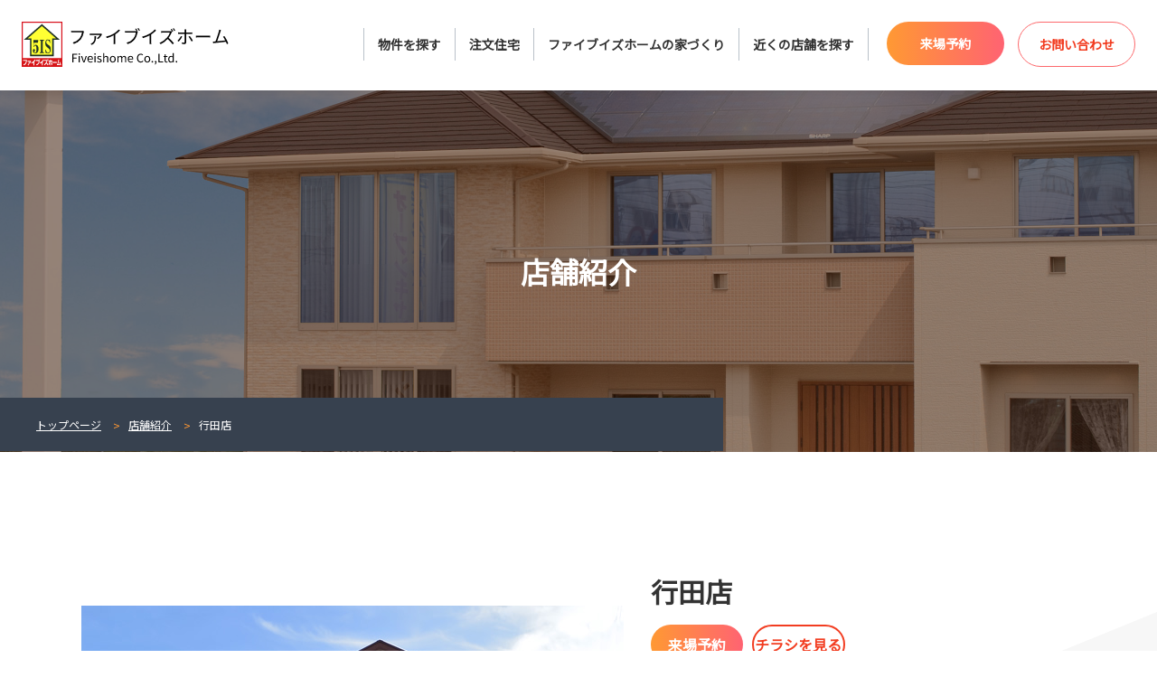

--- FILE ---
content_type: text/html; charset=UTF-8
request_url: https://www.fiveishome.jp/shop/gyoda/
body_size: 182954
content:
<!DOCTYPE html>
<html lang="ja" dir="ltr">

<head>
  <meta charset="utf-8">
  <meta name="viewport" content="width=device-width">
  <meta name="msapplication-square70x70logo" content="/favicons/site-tile-70x70.png">
  <meta name="msapplication-square150x150logo" content="/favicons/site-tile-150x150.png">
  <meta name="msapplication-wide310x150logo" content="/favicons/site-tile-310x150.png">
  <meta name="msapplication-square310x310logo" content="/favicons/site-tile-310x310.png">
  <meta name="msapplication-TileColor" content="#0078d7">
  <link rel="shortcut icon" type="image/vnd.microsoft.icon" href="/favicons/favicon.ico">
  <link rel="icon" type="image/vnd.microsoft.icon" href="/favicons/favicon.ico">
  <link rel="apple-touch-icon" sizes="57x57" href="/favicons/apple-touch-icon-57x57.png">
  <link rel="apple-touch-icon" sizes="60x60" href="/favicons/apple-touch-icon-60x60.png">
  <link rel="apple-touch-icon" sizes="72x72" href="/favicons/apple-touch-icon-72x72.png">
  <link rel="apple-touch-icon" sizes="76x76" href="/favicons/apple-touch-icon-76x76.png">
  <link rel="apple-touch-icon" sizes="114x114" href="/favicons/apple-touch-icon-114x114.png">
  <link rel="apple-touch-icon" sizes="120x120" href="/favicons/apple-touch-icon-120x120.png">
  <link rel="apple-touch-icon" sizes="144x144" href="/favicons/apple-touch-icon-144x144.png">
  <link rel="apple-touch-icon" sizes="152x152" href="/favicons/apple-touch-icon-152x152.png">
  <link rel="apple-touch-icon" sizes="180x180" href="/favicons/apple-touch-icon-180x180.png">
  <link rel="icon" type="image/png" sizes="36x36" href="/favicons/android-chrome-36x36.png">
  <link rel="icon" type="image/png" sizes="48x48" href="/favicons/android-chrome-48x48.png">
  <link rel="icon" type="image/png" sizes="72x72" href="/favicons/android-chrome-72x72.png">
  <link rel="icon" type="image/png" sizes="96x96" href="/favicons/android-chrome-96x96.png">
  <link rel="icon" type="image/png" sizes="128x128" href="/favicons/android-chrome-128x128.png">
  <link rel="icon" type="image/png" sizes="144x144" href="/favicons/android-chrome-144x144.png">
  <link rel="icon" type="image/png" sizes="152x152" href="/favicons/android-chrome-152x152.png">
  <link rel="icon" type="image/png" sizes="192x192" href="/favicons/android-chrome-192x192.png">
  <link rel="icon" type="image/png" sizes="256x256" href="/favicons/android-chrome-256x256.png">
  <link rel="icon" type="image/png" sizes="384x384" href="/favicons/android-chrome-384x384.png">
  <link rel="icon" type="image/png" sizes="512x512" href="/favicons/android-chrome-512x512.png">
  <link rel="icon" type="image/png" sizes="36x36" href="/favicons/icon-36x36.png">
  <link rel="icon" type="image/png" sizes="48x48" href="/favicons/icon-48x48.png">
  <link rel="icon" type="image/png" sizes="72x72" href="/favicons/icon-72x72.png">
  <link rel="icon" type="image/png" sizes="96x96" href="/favicons/icon-96x96.png">
  <link rel="icon" type="image/png" sizes="128x128" href="/favicons/icon-128x128.png">
  <link rel="icon" type="image/png" sizes="144x144" href="/favicons/icon-144x144.png">
  <link rel="icon" type="image/png" sizes="152x152" href="/favicons/icon-152x152.png">
  <link rel="icon" type="image/png" sizes="160x160" href="/favicons/icon-160x160.png">
  <link rel="icon" type="image/png" sizes="192x192" href="/favicons/icon-192x192.png">
  <link rel="icon" type="image/png" sizes="196x196" href="/favicons/icon-196x196.png">
  <link rel="icon" type="image/png" sizes="256x256" href="/favicons/icon-256x256.png">
  <link rel="icon" type="image/png" sizes="384x384" href="/favicons/icon-384x384.png">
  <link rel="icon" type="image/png" sizes="512x512" href="/favicons/icon-512x512.png">
  <link rel="icon" type="image/png" sizes="16x16" href="/favicons/icon-16x16.png">
  <link rel="icon" type="image/png" sizes="24x24" href="/favicons/icon-24x24.png">
  <link rel="icon" type="image/png" sizes="32x32" href="/favicons/icon-32x32.png">
  <link rel="manifest" href="/favicons/manifest.json" crossorigin="use-credentials">

  
	
	
  
  <!--
  <link rel="stylesheet" href="//cdn.jsdelivr.net/npm/slick-carousel@1.8.1/slick/slick.css">
  <link rel="stylesheet" href="//cdn.jsdelivr.net/gh/fancyapps/fancybox@3.5.7/dist/jquery.fancybox.min.css">
  -->
  
  
<meta name='robots' content='index, follow, max-image-preview:large, max-snippet:-1, max-video-preview:-1' />

	<!-- This site is optimized with the Yoast SEO plugin v19.13 - https://yoast.com/wordpress/plugins/seo/ -->
	<link media="all" href="https://www.fiveishome.jp/wp/wp-content/cache/autoptimize/css/autoptimize_ba834cbf452d397b076756e64fdc4f62.css" rel="stylesheet"><title>行田店 ｜【5IS】ファイブイズホーム公式サイト</title>
	<meta name="description" content="ファイブイズホーム行田店 の詳細ページです。店舗の情報や最新のお知らせを紹介しています。" />
	<link rel="canonical" href="https://www.fiveishome.jp/shop/gyoda/" />
	<meta property="og:locale" content="ja_JP" />
	<meta property="og:type" content="article" />
	<meta property="og:title" content="行田店 ｜【5IS】ファイブイズホーム公式サイト" />
	<meta property="og:description" content="ファイブイズホーム行田店 の詳細ページです。店舗の情報や最新のお知らせを紹介しています。" />
	<meta property="og:url" content="https://www.fiveishome.jp/shop/gyoda/" />
	<meta property="og:site_name" content="【5IS】ファイブイズホーム公式サイト" />
	<meta property="article:modified_time" content="2021-09-08T08:47:58+00:00" />
	<meta property="og:image" content="https://www.fiveishome.jp/wp/wp-content/uploads/2021/02/img_header_gyoda.jpg" />
	<meta property="og:image:width" content="670" />
	<meta property="og:image:height" content="380" />
	<meta property="og:image:type" content="image/jpeg" />
	<meta name="twitter:card" content="summary_large_image" />
	<script type="application/ld+json" class="yoast-schema-graph">{"@context":"https://schema.org","@graph":[{"@type":"WebPage","@id":"https://www.fiveishome.jp/shop/gyoda/","url":"https://www.fiveishome.jp/shop/gyoda/","name":"行田店 ｜【5IS】ファイブイズホーム公式サイト","isPartOf":{"@id":"https://www.fiveishome.jp/#website"},"primaryImageOfPage":{"@id":"https://www.fiveishome.jp/shop/gyoda/#primaryimage"},"image":{"@id":"https://www.fiveishome.jp/shop/gyoda/#primaryimage"},"thumbnailUrl":"https://www.fiveishome.jp/wp/wp-content/uploads/2021/02/img_header_gyoda.jpg","datePublished":"2021-02-18T10:43:17+00:00","dateModified":"2021-09-08T08:47:58+00:00","description":"ファイブイズホーム行田店 の詳細ページです。店舗の情報や最新のお知らせを紹介しています。","breadcrumb":{"@id":"https://www.fiveishome.jp/shop/gyoda/#breadcrumb"},"inLanguage":"ja","potentialAction":[{"@type":"ReadAction","target":["https://www.fiveishome.jp/shop/gyoda/"]}]},{"@type":"ImageObject","inLanguage":"ja","@id":"https://www.fiveishome.jp/shop/gyoda/#primaryimage","url":"https://www.fiveishome.jp/wp/wp-content/uploads/2021/02/img_header_gyoda.jpg","contentUrl":"https://www.fiveishome.jp/wp/wp-content/uploads/2021/02/img_header_gyoda.jpg","width":670,"height":380,"caption":"行田店　店舗外観"},{"@type":"BreadcrumbList","@id":"https://www.fiveishome.jp/shop/gyoda/#breadcrumb","itemListElement":[{"@type":"ListItem","position":1,"name":"ホーム","item":"https://www.fiveishome.jp/"},{"@type":"ListItem","position":2,"name":"店舗紹介","item":"https://www.fiveishome.jp/shop/"},{"@type":"ListItem","position":3,"name":"行田店"}]},{"@type":"WebSite","@id":"https://www.fiveishome.jp/#website","url":"https://www.fiveishome.jp/","name":"【5IS】ファイブイズホーム公式サイト","description":"ファイブイズホームの公式ページです。企業情報、商品情報、キャンペーン、お客様の声などの情報を住まいの紹介しています。埼玉・群馬・栃木・茨城エリアを中心に新築一戸建て・注文住宅など、お客様のライフスタイルにあったこだわりの分譲住宅など豊富に取り揃えています。","publisher":{"@id":"https://www.fiveishome.jp/#organization"},"potentialAction":[{"@type":"SearchAction","target":{"@type":"EntryPoint","urlTemplate":"https://www.fiveishome.jp/?s={search_term_string}"},"query-input":"required name=search_term_string"}],"inLanguage":"ja"},{"@type":"Organization","@id":"https://www.fiveishome.jp/#organization","name":"株式会社ファイブイズホーム","url":"https://www.fiveishome.jp/","logo":{"@type":"ImageObject","inLanguage":"ja","@id":"https://www.fiveishome.jp/#/schema/logo/image/","url":"https://www.fiveishome.jp/wp/wp-content/uploads/2022/02/会社ロゴ1-1.jpg","contentUrl":"https://www.fiveishome.jp/wp/wp-content/uploads/2022/02/会社ロゴ1-1.jpg","width":227,"height":227,"caption":"株式会社ファイブイズホーム"},"image":{"@id":"https://www.fiveishome.jp/#/schema/logo/image/"}}]}</script>
	<!-- / Yoast SEO plugin. -->


<link href='https://fonts.gstatic.com' crossorigin='anonymous' rel='preconnect' />

<style id='global-styles-inline-css' type='text/css'>
body{--wp--preset--color--black: #000000;--wp--preset--color--cyan-bluish-gray: #abb8c3;--wp--preset--color--white: #ffffff;--wp--preset--color--pale-pink: #f78da7;--wp--preset--color--vivid-red: #cf2e2e;--wp--preset--color--luminous-vivid-orange: #ff6900;--wp--preset--color--luminous-vivid-amber: #fcb900;--wp--preset--color--light-green-cyan: #7bdcb5;--wp--preset--color--vivid-green-cyan: #00d084;--wp--preset--color--pale-cyan-blue: #8ed1fc;--wp--preset--color--vivid-cyan-blue: #0693e3;--wp--preset--color--vivid-purple: #9b51e0;--wp--preset--gradient--vivid-cyan-blue-to-vivid-purple: linear-gradient(135deg,rgba(6,147,227,1) 0%,rgb(155,81,224) 100%);--wp--preset--gradient--light-green-cyan-to-vivid-green-cyan: linear-gradient(135deg,rgb(122,220,180) 0%,rgb(0,208,130) 100%);--wp--preset--gradient--luminous-vivid-amber-to-luminous-vivid-orange: linear-gradient(135deg,rgba(252,185,0,1) 0%,rgba(255,105,0,1) 100%);--wp--preset--gradient--luminous-vivid-orange-to-vivid-red: linear-gradient(135deg,rgba(255,105,0,1) 0%,rgb(207,46,46) 100%);--wp--preset--gradient--very-light-gray-to-cyan-bluish-gray: linear-gradient(135deg,rgb(238,238,238) 0%,rgb(169,184,195) 100%);--wp--preset--gradient--cool-to-warm-spectrum: linear-gradient(135deg,rgb(74,234,220) 0%,rgb(151,120,209) 20%,rgb(207,42,186) 40%,rgb(238,44,130) 60%,rgb(251,105,98) 80%,rgb(254,248,76) 100%);--wp--preset--gradient--blush-light-purple: linear-gradient(135deg,rgb(255,206,236) 0%,rgb(152,150,240) 100%);--wp--preset--gradient--blush-bordeaux: linear-gradient(135deg,rgb(254,205,165) 0%,rgb(254,45,45) 50%,rgb(107,0,62) 100%);--wp--preset--gradient--luminous-dusk: linear-gradient(135deg,rgb(255,203,112) 0%,rgb(199,81,192) 50%,rgb(65,88,208) 100%);--wp--preset--gradient--pale-ocean: linear-gradient(135deg,rgb(255,245,203) 0%,rgb(182,227,212) 50%,rgb(51,167,181) 100%);--wp--preset--gradient--electric-grass: linear-gradient(135deg,rgb(202,248,128) 0%,rgb(113,206,126) 100%);--wp--preset--gradient--midnight: linear-gradient(135deg,rgb(2,3,129) 0%,rgb(40,116,252) 100%);--wp--preset--duotone--dark-grayscale: url('#wp-duotone-dark-grayscale');--wp--preset--duotone--grayscale: url('#wp-duotone-grayscale');--wp--preset--duotone--purple-yellow: url('#wp-duotone-purple-yellow');--wp--preset--duotone--blue-red: url('#wp-duotone-blue-red');--wp--preset--duotone--midnight: url('#wp-duotone-midnight');--wp--preset--duotone--magenta-yellow: url('#wp-duotone-magenta-yellow');--wp--preset--duotone--purple-green: url('#wp-duotone-purple-green');--wp--preset--duotone--blue-orange: url('#wp-duotone-blue-orange');--wp--preset--font-size--small: 13px;--wp--preset--font-size--medium: 20px;--wp--preset--font-size--large: 36px;--wp--preset--font-size--x-large: 42px;}.has-black-color{color: var(--wp--preset--color--black) !important;}.has-cyan-bluish-gray-color{color: var(--wp--preset--color--cyan-bluish-gray) !important;}.has-white-color{color: var(--wp--preset--color--white) !important;}.has-pale-pink-color{color: var(--wp--preset--color--pale-pink) !important;}.has-vivid-red-color{color: var(--wp--preset--color--vivid-red) !important;}.has-luminous-vivid-orange-color{color: var(--wp--preset--color--luminous-vivid-orange) !important;}.has-luminous-vivid-amber-color{color: var(--wp--preset--color--luminous-vivid-amber) !important;}.has-light-green-cyan-color{color: var(--wp--preset--color--light-green-cyan) !important;}.has-vivid-green-cyan-color{color: var(--wp--preset--color--vivid-green-cyan) !important;}.has-pale-cyan-blue-color{color: var(--wp--preset--color--pale-cyan-blue) !important;}.has-vivid-cyan-blue-color{color: var(--wp--preset--color--vivid-cyan-blue) !important;}.has-vivid-purple-color{color: var(--wp--preset--color--vivid-purple) !important;}.has-black-background-color{background-color: var(--wp--preset--color--black) !important;}.has-cyan-bluish-gray-background-color{background-color: var(--wp--preset--color--cyan-bluish-gray) !important;}.has-white-background-color{background-color: var(--wp--preset--color--white) !important;}.has-pale-pink-background-color{background-color: var(--wp--preset--color--pale-pink) !important;}.has-vivid-red-background-color{background-color: var(--wp--preset--color--vivid-red) !important;}.has-luminous-vivid-orange-background-color{background-color: var(--wp--preset--color--luminous-vivid-orange) !important;}.has-luminous-vivid-amber-background-color{background-color: var(--wp--preset--color--luminous-vivid-amber) !important;}.has-light-green-cyan-background-color{background-color: var(--wp--preset--color--light-green-cyan) !important;}.has-vivid-green-cyan-background-color{background-color: var(--wp--preset--color--vivid-green-cyan) !important;}.has-pale-cyan-blue-background-color{background-color: var(--wp--preset--color--pale-cyan-blue) !important;}.has-vivid-cyan-blue-background-color{background-color: var(--wp--preset--color--vivid-cyan-blue) !important;}.has-vivid-purple-background-color{background-color: var(--wp--preset--color--vivid-purple) !important;}.has-black-border-color{border-color: var(--wp--preset--color--black) !important;}.has-cyan-bluish-gray-border-color{border-color: var(--wp--preset--color--cyan-bluish-gray) !important;}.has-white-border-color{border-color: var(--wp--preset--color--white) !important;}.has-pale-pink-border-color{border-color: var(--wp--preset--color--pale-pink) !important;}.has-vivid-red-border-color{border-color: var(--wp--preset--color--vivid-red) !important;}.has-luminous-vivid-orange-border-color{border-color: var(--wp--preset--color--luminous-vivid-orange) !important;}.has-luminous-vivid-amber-border-color{border-color: var(--wp--preset--color--luminous-vivid-amber) !important;}.has-light-green-cyan-border-color{border-color: var(--wp--preset--color--light-green-cyan) !important;}.has-vivid-green-cyan-border-color{border-color: var(--wp--preset--color--vivid-green-cyan) !important;}.has-pale-cyan-blue-border-color{border-color: var(--wp--preset--color--pale-cyan-blue) !important;}.has-vivid-cyan-blue-border-color{border-color: var(--wp--preset--color--vivid-cyan-blue) !important;}.has-vivid-purple-border-color{border-color: var(--wp--preset--color--vivid-purple) !important;}.has-vivid-cyan-blue-to-vivid-purple-gradient-background{background: var(--wp--preset--gradient--vivid-cyan-blue-to-vivid-purple) !important;}.has-light-green-cyan-to-vivid-green-cyan-gradient-background{background: var(--wp--preset--gradient--light-green-cyan-to-vivid-green-cyan) !important;}.has-luminous-vivid-amber-to-luminous-vivid-orange-gradient-background{background: var(--wp--preset--gradient--luminous-vivid-amber-to-luminous-vivid-orange) !important;}.has-luminous-vivid-orange-to-vivid-red-gradient-background{background: var(--wp--preset--gradient--luminous-vivid-orange-to-vivid-red) !important;}.has-very-light-gray-to-cyan-bluish-gray-gradient-background{background: var(--wp--preset--gradient--very-light-gray-to-cyan-bluish-gray) !important;}.has-cool-to-warm-spectrum-gradient-background{background: var(--wp--preset--gradient--cool-to-warm-spectrum) !important;}.has-blush-light-purple-gradient-background{background: var(--wp--preset--gradient--blush-light-purple) !important;}.has-blush-bordeaux-gradient-background{background: var(--wp--preset--gradient--blush-bordeaux) !important;}.has-luminous-dusk-gradient-background{background: var(--wp--preset--gradient--luminous-dusk) !important;}.has-pale-ocean-gradient-background{background: var(--wp--preset--gradient--pale-ocean) !important;}.has-electric-grass-gradient-background{background: var(--wp--preset--gradient--electric-grass) !important;}.has-midnight-gradient-background{background: var(--wp--preset--gradient--midnight) !important;}.has-small-font-size{font-size: var(--wp--preset--font-size--small) !important;}.has-medium-font-size{font-size: var(--wp--preset--font-size--medium) !important;}.has-large-font-size{font-size: var(--wp--preset--font-size--large) !important;}.has-x-large-font-size{font-size: var(--wp--preset--font-size--x-large) !important;}
</style>

<script type='text/javascript' defer='defer' src='https://www.fiveishome.jp/wp/wp-includes/js/jquery/jquery.min.js?ver=3.6.0' id='jquery-core-js'></script>
<script type='text/javascript' async='async' src='https://www.fiveishome.jp/wp/wp-includes/js/jquery/jquery-migrate.min.js?ver=3.3.2' id='jquery-migrate-js'></script>
<link rel="https://api.w.org/" href="https://www.fiveishome.jp/wp-json/" /><link rel="EditURI" type="application/rsd+xml" title="RSD" href="https://www.fiveishome.jp/wp/xmlrpc.php?rsd" />
<link rel="wlwmanifest" type="application/wlwmanifest+xml" href="https://www.fiveishome.jp/wp/wp-includes/wlwmanifest.xml" /> 
<meta name="generator" content="WordPress 5.9.12" />
<link rel='shortlink' href='https://www.fiveishome.jp/?p=27' />
<link rel="alternate" type="application/json+oembed" href="https://www.fiveishome.jp/wp-json/oembed/1.0/embed?url=https%3A%2F%2Fwww.fiveishome.jp%2Fshop%2Fgyoda%2F" />
<link rel="alternate" type="text/xml+oembed" href="https://www.fiveishome.jp/wp-json/oembed/1.0/embed?url=https%3A%2F%2Fwww.fiveishome.jp%2Fshop%2Fgyoda%2F&#038;format=xml" />
<meta name="generator" content="Elementor 3.15.3; features: e_dom_optimization, e_optimized_assets_loading, e_optimized_css_loading, additional_custom_breakpoints; settings: css_print_method-external, google_font-enabled, font_display-auto">
<!-- Start VWO Async SmartCode -->
<script type='text/javascript' id='vwoCode'>
window._vwo_code=window._vwo_code || (function() {
var account_id=692894,
version = 1.5,
settings_tolerance=2000,
library_tolerance=2500,
use_existing_jquery=false,
is_spa=1,
hide_element='body',
hide_element_style = 'opacity:0 !important;filter:alpha(opacity=0) !important;background:none !important',
/* DO NOT EDIT BELOW THIS LINE */
f=false,d=document,vwoCodeEl=d.querySelector('#vwoCode'),code={use_existing_jquery:function(){return use_existing_jquery},library_tolerance:function(){return library_tolerance},hide_element_style:function(){return'{'+hide_element_style+'}'},finish:function(){if(!f){f=true;var e=d.getElementById('_vis_opt_path_hides');if(e)e.parentNode.removeChild(e)}},finished:function(){return f},load:function(e){var t=d.createElement('script');t.fetchPriority='high';t.src=e;t.type='text/javascript';t.innerText;t.onerror=function(){_vwo_code.finish()};d.getElementsByTagName('head')[0].appendChild(t)},getVersion:function(){return version},getMatchedCookies:function(e){var t=[];if(document.cookie){t=document.cookie.match(e)||[]}return t},getCombinationCookie:function(){var e=code.getMatchedCookies(/(?:^|;)\s?(_vis_opt_exp_\d+_combi=[^;$]*)/gi);e=e.map(function(e){try{var t=decodeURIComponent(e);if(!/_vis_opt_exp_\d+_combi=(?:\d+,?)+\s*$/.test(t)){return''}return t}catch(e){return''}});var i=[];e.forEach(function(e){var t=e.match(/([\d,]+)/g);t&&i.push(t.join('-'))});return i.join('|')},init:function(){if(d.URL.indexOf('__vwo_disable__')>-1)return;window.settings_timer=setTimeout(function(){_vwo_code.finish()},settings_tolerance);var e=d.createElement('style'),t=hide_element?hide_element+'{'+hide_element_style+'}':'',i=d.getElementsByTagName('head')[0];e.setAttribute('id','_vis_opt_path_hides');vwoCodeEl&&e.setAttribute('nonce',vwoCodeEl.nonce);e.setAttribute('type','text/css');if(e.styleSheet)e.styleSheet.cssText=t;else e.appendChild(d.createTextNode(t));i.appendChild(e);var n=this.getCombinationCookie();this.load('https://dev.visualwebsiteoptimizer.com/j.php?a='+account_id+'&u='+encodeURIComponent(d.URL)+'&f='+ +is_spa+'&vn='+version+(n?'&c='+n:''));return settings_timer}};window._vwo_settings_timer = code.init();return code;}());
</script>
<!-- End VWO Async SmartCode -->
<!-- Google Tag Manager -->
<script>(function(w,d,s,l,i){w[l]=w[l]||[];w[l].push({'gtm.start':
new Date().getTime(),event:'gtm.js'});var f=d.getElementsByTagName(s)[0],
j=d.createElement(s),dl=l!='dataLayer'?'&l='+l:'';j.async=true;j.src=
'https://www.googletagmanager.com/gtm.js?id='+i+dl;f.parentNode.insertBefore(j,f);
})(window,document,'script','dataLayer','GTM-PSB78F');</script>
<!-- End Google Tag Manager -->
</head>

<body>
  <header>
    <div class="h_container">
      <h1 class="logo"><a href="https://www.fiveishome.jp"><img src="https://www.fiveishome.jp/wp/wp-content/themes/fiveishome/assets/img/common/h_logo.svg" alt="ファイブイズホーム"></a></h1>
      <nav class="globalnavi">
        <ul class="menu">
          <li class="item top_search_block_btn"><a href="javascript:void(0)">物件を探す</a></li>
          <li class="item"><a href="https://www.fiveishome.jp/product/" target="_blank">注文住宅</a></li>
          <li class="item"><a href="https://www.fiveishome.jp/house">ファイブイズホームの家づくり</a></li>
          <li class="item"><a href="https://www.fiveishome.jp/shop/">近くの店舗を探す</a></li>
        </ul>
        <ul class="btns">
          <li class="btn"><a href="https://www.fiveishome.jp/lp/yoyaku/" class="btn01" target="_blank">来場予約</a></li>
          <li class="btn"><a href="https://www.fiveishome.jp/inquiry" class="btn02">お問い合わせ</a></li>
        </ul>
      </nav>
    </div>
  </header>
<!-- Google Tag Manager (noscript) -->
<noscript><iframe src="https://www.googletagmanager.com/ns.html?id=GTM-PSB78F"
height="0" width="0" style="display:none;visibility:hidden"></iframe></noscript>
<!-- End Google Tag Manager (noscript) -->
  <main>
    <section>
      <div class="sub_mv store_detail_mv">
        <div class="sub_mv_bg"></div>
        <h2 class="sub_mv_title">店舗紹介</h2>
      </div>
      <ul class="topic_path"><li><a href="https://www.fiveishome.jp">トップページ</a></li><li><a href="https://www.fiveishome.jp/shop/">店舗紹介</a></li><li>行田店</li></ul><script type="application/ld+json">{
        "@context": "http://schema.org",
        "@type": "BreadcrumbList",
        "itemListElement": [{
          "@type": "ListItem",
          "position": 1,
          "item": {
              "@id": "https://www.fiveishome.jp/shop/",
              "name": "店舗紹介"
          }
        }]
      }</script>    </section>

  
    <section>
      <div class="store_detail">
        <div class="container">
          <div class="store_detail_box">
                      <div class="store_detail_box_img" style="background-image: url(https://www.fiveishome.jp/wp/wp-content/uploads/2021/02/img_header_gyoda.jpg);"></div>
                      <div class="store_detail_box_text">
              <h3 class="store_detail_box_text_title">行田店</h3>
                          <ul class="store_detail_box_text_links">
                <li class="item">
                  <a href="https://www.fiveishome.jp/lp/yoyaku" target="_blank" class="btn01">来場予約</a>
                </li>
                <li class="item">
                  <a href="#flyer">チラシを見る</a>
                </li>
              </ul>
                          <div class="store_detail_box_text_tel">
                <p class="text"><span>通話無料</span>各種お問い合わせはこちらまで</p>
                              <a class="store_detail_tel01" href="tel:0120-032-272">0120-032-272</a>
                            </div>

              <div class="store_detail_box_text_desc">
                <p class="store_detail_box_text_desc_title">SHOP INFO</p>
                <ul class="store_detail_box_text_desc_lists">
                                  <li><span>住所</span>埼玉県行田市持田3-1-4</li>
                                                  <li><span>電話番号</span>0120-032-272</li>
                                                  <li><span>FAX</span>048-564-0670</li>
                                                  <li><span>営業時間</span>10:00～20:00（火・水曜日定休）</li>
                                </ul>
              </div>
            </div>
          </div>
        </div>
      </div>
    </section>

    
      <section id="flyer">
      <div class="flyer_info">
        <div class="container">
          <h3 class="eng_title">行田店の最新のチラシ情報<span>Latest flyer information</span></h3>
          <ul class="flyer_lists">
                      <li>
                          <a href="https://www.fiveishome.jp/wp/wp-content/uploads/2025/12/b30105omote-gyouda2.jpg" data-fancybox="ad" data-caption="<a href='https://www.fiveishome.jp/wp/wp-content/uploads/2025/12/b30105omote-gyouda2.pdf' class='flyer_lists_text_btn'>PDFダウンロード</a>">
                            <div class="flyer_lists_text color01">
                <p class="flyer_lists_text_cate">物件チラシ</p>
                <h5 class="mini_title">行田エリアチラシ（表）1月5日版</h5>
              </div>
                          <div class="flyer_lists_img">
                <img width="478" height="320" src="https://www.fiveishome.jp/wp/wp-content/uploads/2025/12/b30105omote-gyouda2-478x320.jpg" class="attachment-archive-ad size-archive-ad wp-post-image" alt="" />              </div>
                            <p class="flyer_lists_text_btn btn01">チラシを見る</p>
              </a>
                        </li>
                      <li>
                          <a href="https://www.fiveishome.jp/wp/wp-content/uploads/2025/12/b30105ura-gyouda.jpg" data-fancybox="ad" data-caption="<a href='https://www.fiveishome.jp/wp/wp-content/uploads/2025/12/b30105ura-gyouda.pdf' class='flyer_lists_text_btn'>PDFダウンロード</a>">
                            <div class="flyer_lists_text color01">
                <p class="flyer_lists_text_cate">物件チラシ</p>
                <h5 class="mini_title">行田エリアチラシ（裏）1月5日版</h5>
              </div>
                          <div class="flyer_lists_img">
                <img width="478" height="320" src="https://www.fiveishome.jp/wp/wp-content/uploads/2025/12/b30105ura-gyouda-478x320.jpg" class="attachment-archive-ad size-archive-ad wp-post-image" alt="" loading="lazy" />              </div>
                            <p class="flyer_lists_text_btn btn01">チラシを見る</p>
              </a>
                        </li>
                    </ul>
        </div>
      </div>
    </section>
  
      <section>
      <div class="gallery shop_gallery">
        <h3 class="eng_title">店舗のご紹介<span>Shop</span></h3>
        <ul class="voice_other_slider shop_gallery_lists">
                          <li><img src="https://www.fiveishome.jp/wp/wp-content/uploads/2021/02/img_header_gyoda.jpg" alt="行田店　店舗外観"></li>
                          <li><img src="https://www.fiveishome.jp/wp/wp-content/uploads/2021/02/DSC_1572.jpg" alt=""></li>
                          <li><img src="https://www.fiveishome.jp/wp/wp-content/uploads/2021/02/DSC_1662.jpg" alt="行田店　店舗内観"></li>
                          <li><img src="https://www.fiveishome.jp/wp/wp-content/uploads/2021/02/DSC_1695.jpg" alt=""></li>
                          <li><img src="https://www.fiveishome.jp/wp/wp-content/uploads/2021/02/DSC_1645.jpg" alt="行田店　店舗内観"></li>
                          <li><img src="https://www.fiveishome.jp/wp/wp-content/uploads/2021/02/DSC_1633.jpg" alt=""></li>
                          <li><img src="https://www.fiveishome.jp/wp/wp-content/uploads/2021/02/DSC_1613.jpg" alt=""></li>
                          <li><img src="https://www.fiveishome.jp/wp/wp-content/uploads/2021/02/DSC_1545.jpg" alt="行田店　店舗内観"></li>
                </ul>
              <a href="https://nodalview.com/SGWQz5sbXQLXujArU9zP6fFg" class="wide_link_btn btn01" target="_blank">ＶＲ・パノラマビューで見る</a>
            </div>
    </section>
  
      <section>
      <div class="guide_map">
        <h3 class="eng_title">ご案内図<span>Guide map</span></h3>
        <div class="guide_map_iframe">
          <iframe src="https://www.google.com/maps/embed?pb=!1m18!1m12!1m3!1d3189.1138795238758!2d139.44074955635205!3d36.1313841041627!2m3!1f0!2f0!3f0!3m2!1i1024!2i768!4f13.1!3m3!1m2!1s0x601f2bf76048eff1%3A0x13f4f1566197afb4!2z44CSMzYxLTAwNTYg5Z-8546J55yM6KGM55Sw5biC5oyB55Sw77yT5LiB55uu77yR4oiS77yU!5e0!3m2!1sja!2sjp!4v1623854482745!5m2!1sja!2sjp" width="800" height="600" style="border:0;" allowfullscreen="" loading="lazy"></iframe>        </div>
              <a href="https://goo.gl/maps/4YekfdTn4MH8Q2Q38" class="wide_link_btn btn01" target="_blank">地図アプリで開く</a>
            </div>
    </section>
  
      <section>
    <div class="staff_detail_list">
      <div class="container">
              <h3 class="eng_title">行田店のスタッフ紹介<span>Staff</span></h3>
              <ul class="staff_detail_list_lists">
                  <li>
            <a href="https://www.fiveishome.jp/staff/583/">
                          <div class="staff_detail_list_lists_img">
                <img src="https://www.fiveishome.jp/images/staff/001_1.jpg" alt="">
              </div>
                          <h4 class="staff_detail_list_lists_name"><span>店長</span>落合 政人</h4>
            </a>
          </li>
                  <li>
            <a href="https://www.fiveishome.jp/staff/649/">
                          <div class="staff_detail_list_lists_img">
                <img src="https://www.fiveishome.jp/images/staff/033_1.jpg" alt="">
              </div>
                          <h4 class="staff_detail_list_lists_name"><span>店長代理</span>田中 瑞輝</h4>
            </a>
          </li>
                  <li>
            <a href="https://www.fiveishome.jp/staff/672/">
                          <div class="staff_detail_list_lists_img">
                <img src="https://www.fiveishome.jp/images/staff/003_1.jpg" alt="">
              </div>
                          <h4 class="staff_detail_list_lists_name"><span>店長代理</span>川野 善行</h4>
            </a>
          </li>
                  <li>
            <a href="https://www.fiveishome.jp/staff/659/">
                          <div class="staff_detail_list_lists_img">
                <img src="https://www.fiveishome.jp/images/staff/029_1.jpg" alt="">
              </div>
                          <h4 class="staff_detail_list_lists_name"><span>主任</span>沼上 匡之</h4>
            </a>
          </li>
                  <li>
            <a href="https://www.fiveishome.jp/staff/17363/">
                          <div class="staff_detail_list_lists_img">
                <img width="357" height="258" src="https://www.fiveishome.jp/wp/wp-content/uploads/2025/06/500_500プロフィール3-1-357x258.jpg" class="attachment-relation-staff size-relation-staff wp-post-image" alt="" loading="lazy" srcset="https://www.fiveishome.jp/wp/wp-content/uploads/2025/06/500_500プロフィール3-1-357x258.jpg 357w, https://www.fiveishome.jp/wp/wp-content/uploads/2025/06/500_500プロフィール3-1-356x258.jpg 356w" sizes="(max-width: 357px) 100vw, 357px" />              </div>
                          <h4 class="staff_detail_list_lists_name">殿塚 翔太</h4>
            </a>
          </li>
                </ul>
      </div>
    </div>
  </section>
  <a href="https://www.fiveishome.jp/shop/" class="back_btn">店舗一覧へ戻る</a>

  
  </main>
<footer>
  <div class="footer2">
  <div class="sponsored">
    <div class="container">
		<p class="sponsored_title">スポンサー／後援／認証</p>
		<ul class="sponsored_links">
			<li><a href="https://www.seibulions.jp/" target="_blank"><img src="https://www.fiveishome.jp/wp/wp-content/themes/fiveishome/assets/img/common/sponsored_lions.jpg" alt="埼玉西武ライオンズ" loading="lazy"></a></li>
			<li><a href="https://tleague.jp/team/tt-saitama/" target="_blank"><img src="https://www.fiveishome.jp/wp/wp-content/themes/fiveishome/assets/img/common/sponsored_ttsaitama.jpg" alt="T.T彩たま" loading="lazy"></a></li>
			<li><a href="https://musashibears.com/" target="_blank"><img src="https://www.fiveishome.jp/wp/wp-content/themes/fiveishome/assets/img/common/sponsored_bears.jpg" alt="武蔵ヒートベアーズ" loading="lazy"></a></li>
			<li><a href="https://sakuraknights.com/" target="_blank"><img src="https://www.fiveishome.jp/wp/wp-content/themes/fiveishome/assets/img/common/sponsored_sakura_knights2.png" alt="さくらナイツ" loading="lazy"></a></li>
			<li><img src="https://www.fiveishome.jp/wp/wp-content/themes/fiveishome/assets/img/common/certification_2022.png" alt="住宅産業研究所" loading="lazy"></a></li>
		</ul>
    </div>
  </div>
  <div class="footer_pc">
    <div class="container">
      <ul class="footer_pc_lists">
        <li class="footer_pc_lists_item">
          <p class="footer_pc_lists_item_title">PRODUCTS</p>
          <ul class="footer_pc_lists_item_links">
<!--
            <li class="link"><a href="javascript:void(0);" class="modal_open01">分譲地を探す</a></li>
            <li class="link"><a href="javascript:void(0);" class="modal_open02">新築一戸建てを探す</a></li>
            <li class="link"><a href="javascript:void(0);" class="modal_open03">土地を探す</a></li>
-->
            <li class="link"><a href="https://search.fiveishome.jp/new_kodate/">新築一戸建てを探す</a></li>
            <li class="link"><a href="https://search.fiveishome.jp/tochi/">土地を探す</a></li>
            <li class="link"><a href="https://search.fiveishome.jp/kodate/">中古一戸建てを探す</a></li>
            <li class="link"><a href="https://www.fiveishome.jp/product/" target="_blank">注文住宅を建てる</a></li>
          </ul>
        </li>
        <li class="footer_pc_lists_item">
          <p class="footer_pc_lists_item_title">COMPANY</p>
          <ul class="footer_pc_lists_item_links">
            <li class="link"><a href="https://www.fiveishome.jp/about">会社概要・代表挨拶</a></li>
            <li class="link"><a href="https://www.fiveishome.jp/house">ファイブイズホームの家づくり</a></li>
            <li class="link"><a href="https://www.fiveishome.jp/shop/">店舗紹介</a></li>
            <li class="link"><a href="https://www.fiveishome.jp/staff/">スタッフ紹介</a></li>
          </ul>
        </li>
        <li class="footer_pc_lists_item">
          <p class="footer_pc_lists_item_title">NEWS</p>
          <ul class="footer_pc_lists_item_links">
            <li class="link"><a href="https://www.fiveishome.jp/news/">新着情報</a></li>
            <li class="link"><a href="https://www.fiveishome.jp/ad">チラシ情報</a></li>
            <li class="link"><a href="https://www.fiveishome.jp/voice/">お客様の声</a></li>
	<li class="link"><a href="https://www.fiveishome.jp/zeh2025.pdf" target="_blank">ZEH普及目標の設定について</a></li>
          </ul>
        </li>
        <li class="footer_pc_lists_item">
          <p class="footer_pc_lists_item_title">RECRUIT</p>
          <ul class="footer_pc_lists_item_links">
            <li class="link"><a href="https://www.fiveishome.jp/recruit/graduate/" target="_blank">採用情報</a></li>
          </ul>
          <ul class="footer_pc_lists_item_links02">
            <li><a href="https://www.fiveishome.jp/inquiry/after">お客様サポートのご案内</a></li>
            <li><a href="https://www.fiveishome.jp/privacy">プライバシーポリシー</a></li>
            <li><a href="https://www.fiveishome.jp/sitemap">サイトマップ</a></li>
          </ul>
        </li>
      </ul>
      <div class="footer_pc_company">
        <p class="name">株式会社ファイブイズホーム</p>
        <p class="address">埼玉県行田市持田3-2-17<br>Tel.048-553-2272　Fax.048-553-2297</p>
        <a href="https://www.fiveishome.jp/inquiry" class="btn05"><span>お問い合わせはこちら</span></a>
      </div>
    </div>
  </div>
  <div class="company_info only_sp">
    <dl class="company_profile">
      <dt class="name">株式会社ファイブイズホーム</dt>
      <dd class="address">埼玉県行田市持田3-2-17<br>Tel.048-553-2272　Fax.048-553-2297</dd>
    </dl>
    <a href="https://www.fiveishome.jp/inquiry" class="btn05"><span>お問い合わせはこちら</span></a>
  </div>
</div>
  <p class="copyright"><small>&copy;株式会社ファイブイズホーム</small></p>
</footer>

<ul class="nav_menu_sp">
  <li class="item"><a href="javascript:void(0);" class="menu01">メニュー</a></li>
  <li class="item"><a href="javascript:void(0);" class="menu02">物件を探す</a></li>
  <li class="item"><a href="https://www.fiveishome.jp/product/" target="_blank" class="menu03">注文住宅</a></li>
  <li class="item"><a href="https://www.fiveishome.jp/shop/" class="menu04">店舗・チラシ</a></li>
  <li class="item"><a href="https://www.fiveishome.jp/lp/yoyaku/" target="_blank" class="menu05">見学予約</a></li>
</ul>
<div class="menu_sp">
  <div class="menu_sp_bg">
  </div>
  <div class="menu_sp_close">
    <div class="menu_sp_close_box"></div>
  </div>
  <div class="menu_sp_inner">
    <div class="menu_sp_relative">
      <p class="title">メニュー</p>
    </div>
    <div class="menu_sp_main">
      <ul class="menu_sp_list">
        <li class="item has_child">
          <a href="javascript:void(0);">会社概要・代表挨拶</a>
          <ul class="second">
            <li><a href="https://www.fiveishome.jp/about">TOP</a></li>
            <li><a href="https://www.fiveishome.jp/about/history">沿革</a></li>
          </ul>
        </li>
        <li class="item has_child">
          <a href="javascript:void(0);">ファイブイズホームの家づくり</a>
          <ul class="second">
            <li><a href="https://www.fiveishome.jp/house">TOP</a></li>
            <li><a href="https://www.fiveishome.jp/house/quality">01 品質</a></li>
            <li><a href="https://www.fiveishome.jp/house/performance">02 性能</a></li>
            <li><a href="https://www.fiveishome.jp/house/design">03 デザイン</a></li>
            <li><a href="https://www.fiveishome.jp/house/price">04 価格</a></li>
            <li><a href="https://www.fiveishome.jp/house/assort">05 品揃え</a></li>
          </ul>
        </li>
        <li class="item"><a href="https://www.fiveishome.jp/news/">新着情報</a></li>
        <li class="item has_child">
          <a href="javascript:void(0);">店舗紹介</a>
          <ul class="second">
            <li><a href="https://www.fiveishome.jp/shop/">TOP</a></li>
            <li><a href="https://www.fiveishome.jp/shop/#s_saitama">埼玉県</a></li>
            <li><a href="https://www.fiveishome.jp/shop/#s_gunma">群馬県</a></li>
            <li><a href="https://www.fiveishome.jp/shop/#s_tochigi">栃木県</a></li>
            <li><a href="https://www.fiveishome.jp/shop/#s_ibaraki">茨城県</a></li>
            <li><a href="https://www.fiveishome.jp/shop/#s_hyougo">兵庫県</a></li>
          </ul>
        </li>
        <li class="item has_child">
          <a href="javascript:void(0);">スタッフ紹介</a>
          <ul class="second">
            <li><a href="https://www.fiveishome.jp/staff/">TOP</a></li>
            <li class="has_child">
              <a href="javascript:void(0);">埼玉県</a>
              <ul class="third">
                              <li><a href="https://www.fiveishome.jp/staff/#gyoda">行田店</a></li>
                              <li><a href="https://www.fiveishome.jp/staff/#kounosu">鴻巣店</a></li>
                              <li><a href="https://www.fiveishome.jp/staff/#kitamoto">北本彩央店</a></li>
                              <li><a href="https://www.fiveishome.jp/staff/#ageo">上尾店</a></li>
                              <li><a href="https://www.fiveishome.jp/staff/#kumagaya_enkou">熊谷円光店</a></li>
                              <li><a href="https://www.fiveishome.jp/staff/#kumagaya_niijima">熊谷新島店</a></li>
                              <li><a href="https://www.fiveishome.jp/staff/#fukaya">深谷深谷町店</a></li>
                              <li><a href="https://www.fiveishome.jp/staff/#fukaya_higashigatacho">深谷東方町店</a></li>
                              <li><a href="https://www.fiveishome.jp/staff/#higashimatsuyama">東松山高坂店</a></li>
                              <li><a href="https://www.fiveishome.jp/staff/#kawagoe">川越店</a></li>
                              <li><a href="https://www.fiveishome.jp/staff/#%e6%89%80%e6%b2%a2%e5%ba%97">所沢店</a></li>
                              <li><a href="https://www.fiveishome.jp/staff/#hanyu">羽生店</a></li>
                              <li><a href="https://www.fiveishome.jp/staff/#kazo_shimomitsumata">加須下三俣店</a></li>
                              <li><a href="https://www.fiveishome.jp/staff/#kuki">久喜店</a></li>
                              <li><a href="https://www.fiveishome.jp/staff/#kasukabe">春日部店</a></li>
                            </ul>
            </li>
            <li class="has_child">
              <a href="javascript:void(0);">群馬県</a>
              <ul class="third">
                              <li><a href="https://www.fiveishome.jp/staff/#oota">太田店</a></li>
                              <li><a href="https://www.fiveishome.jp/staff/#isesaki">伊勢崎韮塚店</a></li>
                              <li><a href="https://www.fiveishome.jp/staff/#takasaki_tonya">高崎問屋町店</a></li>
                              <li><a href="https://www.fiveishome.jp/staff/#maebashi">前橋店</a></li>
                              <li><a href="https://www.fiveishome.jp/staff/#tatebayashi">館林店</a></li>
                            </ul>
            </li>
            <li class="has_child">
              <a href="javascript:void(0);">栃木県</a>
              <ul class="third">
                              <li><a href="https://www.fiveishome.jp/staff/#utsunomiya">宇都宮店</a></li>
                              <li><a href="https://www.fiveishome.jp/staff/#sano">佐野店</a></li>
                              <li><a href="https://www.fiveishome.jp/staff/#ashikaga">足利店</a></li>
                              <li><a href="https://www.fiveishome.jp/staff/#oyama">小山店</a></li>
                              <li><a href="https://www.fiveishome.jp/staff/#tochigi-tochigi">栃木店</a></li>
                            </ul>
            </li>
            <li class="has_child">
              <a href="javascript:void(0);">茨城県</a>
              <ul class="third">
                              <li><a href="https://www.fiveishome.jp/staff/#koga">古河店</a></li>
                              <li><a href="https://www.fiveishome.jp/staff/#tsukuba">つくば店</a></li>
                            </ul>
            </li>
            <li class="has_child">
              <a href="javascript:void(0);">兵庫県</a>
              <ul class="third">
                              <li><a href="https://www.fiveishome.jp/staff/#kansai">関西事業本部</a></li>
                            </ul>
            </li>
            <li class="has_child">
              <a href="javascript:void(0);">管理・施工</a>
              <ul class="third">
                              <li><a href="https://www.fiveishome.jp/staff/#honbu">本部</a></li>
                            </ul>
            </li>
          </ul>
        </li>
        <li class="item has_child">
          <a href="javascript:void(0);">チラシ</a>
          <ul class="second">
            <li><a href="https://www.fiveishome.jp/ad">TOP</a></li>
            <li class="has_child">
              <a href="javascript:void(0);">埼玉県</a>
              <ul class="third">
                <li><a href="#s_saitama">TOP</a></li>
                              <li><a href="https://www.fiveishome.jp/ad/#gyoda">行田店</a></li>
                              <li><a href="https://www.fiveishome.jp/ad/#kounosu">鴻巣店</a></li>
                              <li><a href="https://www.fiveishome.jp/ad/#kitamoto">北本彩央店</a></li>
                              <li><a href="https://www.fiveishome.jp/ad/#ageo">上尾店</a></li>
                              <li><a href="https://www.fiveishome.jp/ad/#kumagaya_enkou">熊谷円光店</a></li>
                              <li><a href="https://www.fiveishome.jp/ad/#kumagaya_niijima">熊谷新島店</a></li>
                              <li><a href="https://www.fiveishome.jp/ad/#fukaya">深谷深谷町店</a></li>
                              <li><a href="https://www.fiveishome.jp/ad/#fukaya_higashigatacho">深谷東方町店</a></li>
                              <li><a href="https://www.fiveishome.jp/ad/#higashimatsuyama">東松山高坂店</a></li>
                              <li><a href="https://www.fiveishome.jp/ad/#kawagoe">川越店</a></li>
                              <li><a href="https://www.fiveishome.jp/ad/#tokorozawa">所沢店</a></li>
                              <li><a href="https://www.fiveishome.jp/ad/#hanyu">羽生店</a></li>
                              <li><a href="https://www.fiveishome.jp/ad/#kazo_shimomitsumata">加須下三俣店</a></li>
                              <li><a href="https://www.fiveishome.jp/ad/#kuki">久喜店</a></li>
                              <li><a href="https://www.fiveishome.jp/ad/#kasukabe">春日部店</a></li>
                            </ul>
            </li>
            <li class="has_child">
              <a href="javascript:void(0);">群馬県</a>
              <ul class="third">
                <li><a href="#s_gunma">TOP</a></li>
                              <li><a href="https://www.fiveishome.jp/ad/#oota">太田店</a></li>
                              <li><a href="https://www.fiveishome.jp/ad/#isesaki">伊勢崎韮塚店</a></li>
                              <li><a href="https://www.fiveishome.jp/ad/#takasaki_tonya">高崎問屋町店</a></li>
                              <li><a href="https://www.fiveishome.jp/ad/#maebashi">前橋店</a></li>
                              <li><a href="https://www.fiveishome.jp/ad/#tatebayashi">館林店</a></li>
                            </ul>
            </li>
            <li class="has_child">
              <a href="javascript:void(0);">栃木県</a>
              <ul class="third">
                <li><a href="#s_tochigi">TOP</a></li>
                              <li><a href="https://www.fiveishome.jp/ad/#sano">佐野店</a></li>
                              <li><a href="https://www.fiveishome.jp/ad/#ashikaga">足利店</a></li>
                              <li><a href="https://www.fiveishome.jp/ad/#tochigi-tochigi">栃木店</a></li>
                              <li><a href="https://www.fiveishome.jp/ad/#oyama">小山店</a></li>
                              <li><a href="https://www.fiveishome.jp/ad/#utsunomiya">宇都宮店</a></li>
                            </ul>
            </li>
            <li class="has_child">
              <a href="javascript:void(0);">茨城県</a>
              <ul class="third">
                <li><a href="#s_ibaraki">TOP</a></li>
                              <li><a href="https://www.fiveishome.jp/ad/#koga">古河店</a></li>
                              <li><a href="https://www.fiveishome.jp/ad/#tsukuba">つくば店</a></li>
                            </ul>
            </li>
          </ul>
        </li>
        <li class="item"><a href="https://www.fiveishome.jp/voice/">お客様の声</a></li>
        <li class="item"><a href="https://www.fiveishome.jp/inquiry/after/">お客様サポートのご案内</a></li>
        <li class="item"><a href="https://www.fiveishome.jp/inquiry/">お問い合わせ</a></li>
      </ul>
    </div>
  </div>
</div>
<div class="modal_search_sp_wrap first">
  <div class="modal_search_sp_back"></div>
  <div class="modal_search_sp">
    <div class="modal_search_sp_inner">
      <ul class="first_menu">
        <li><a href="javascript:void(0);" class="second">市区町村から探す</a></li>
        <li><a href="javascript:void(0);" class="third">地図から探す</a></li>
      </ul>
    </div>
  </div>
</div>
<div class="modal_search_sp_wrap second">
  <div class="modal_search_sp_back"></div>
  <div class="modal_search_sp">
    <div class="modal_search_sp_inner">
      <div class="modal_search_sp_top">
        <div class="modal_search_sp_heading">
          <h4 class="modal_search_sp_heading_title">市区町村から探す</h4>
        </div>
        <div class="modal_search_sp_close"></div>
      </div>
      <div class="modal_search_sp_main">
        <ul class="modal_search_sp_proparty">

          <li class="item">
                    <a class="modal_search_sp_proparty_title" href="https://search.fiveishome.jp/new_kodate/">新築一戸建て</a>
          <!--
            <p class="modal_search_sp_proparty_title">新築一戸建て</p>
            <div class="modal_search_sp_proparty_inner">
              <ul class="modal_search_sp_main_menu">
                <li>
                  <a href="javascript:void(0);">埼玉県</a>
                            <ul class="modal_search_sp_main_menu_area">
                    <li class="modal_search_sp_main_inner_areatag">
                      <p class="areaname">あ〜</p>
                      <ul class="area_list">
                                              <li><a href="https://www.fiveishome.jp/sp/estate/index.php?s_obj_type=1&s_area=ageo">上尾市</a></li>
                                              <li><a href="https://www.fiveishome.jp/sp/estate/index.php?s_obj_type=1&s_area=ina">伊奈町</a></li>
                                              <li><a href="https://www.fiveishome.jp/sp/estate/index.php?s_obj_type=1&s_area=okegawa">桶川市</a></li>
                                            </ul>
                    </li>
                    <li class="modal_search_sp_main_inner_areatag">
                      <p class="areaname">か〜</p>
                      <div class="area">
                        <ul class="area_list">
                                                  <li><a href="https://www.fiveishome.jp/sp/estate/index.php?s_obj_type=1&s_area=kasukabe">春日部市</a></li>
                                                  <li><a href="https://www.fiveishome.jp/sp/estate/index.php?s_obj_type=1&s_area=kazo">加須市</a></li>
                                                  <li><a href="https://www.fiveishome.jp/sp/estate/index.php?s_obj_type=1&s_area=kawagoe">川越市</a></li>
                                                  <li><a href="https://www.fiveishome.jp/sp/estate/index.php?s_obj_type=1&s_area=kawajima">川島町</a></li>
                                                  <li><a href="https://www.fiveishome.jp/sp/estate/index.php?s_obj_type=1&s_area=kitamoto">北本市</a></li>
                                                  <li><a href="https://www.fiveishome.jp/sp/estate/index.php?s_obj_type=1&s_area=gyouda">行田市</a></li>
                                                  <li><a href="https://www.fiveishome.jp/sp/estate/index.php?s_obj_type=1&s_area=kuki">久喜市</a></li>
                                                  <li><a href="https://www.fiveishome.jp/sp/estate/index.php?s_obj_type=1&s_area=kumagaya">熊谷市</a></li>
                                                  <li><a href="https://www.fiveishome.jp/sp/estate/index.php?s_obj_type=1&s_area=kounosu">鴻巣市</a></li>
                                                </ul>
                      </div>
                    </li>
                    <li class="modal_search_sp_main_inner_areatag">
                      <p class="areaname">さ〜</p>
                      <div class="area">
                        <ul class="area_list">
                                                  <li><a href="https://www.fiveishome.jp/sp/estate/index.php?s_obj_type=1&s_area=saitama">さいたま市</a></li>
                                                  <li><a href="https://www.fiveishome.jp/sp/estate/index.php?s_obj_type=1&s_area=sakado">坂戸市</a></li>
                                                  <li><a href="https://www.fiveishome.jp/sp/estate/index.php?s_obj_type=1&s_area=satte">幸手市</a></li>
                                                  <li><a href="https://www.fiveishome.jp/sp/estate/index.php?s_obj_type=1&s_area=sayama">狭山市</a></li>
                                                  <li><a href="https://www.fiveishome.jp/sp/estate/index.php?s_obj_type=1&s_area=shiraoka">白岡市</a></li>
                                                  <li><a href="https://www.fiveishome.jp/sp/estate/index.php?s_obj_type=1&s_area=sugito">杉戸町</a></li>
                                                </ul>
                      </div>
                    </li>
                    <li class="modal_search_sp_main_inner_areatag">
                      <p class="areaname">た〜</p>
                      <div class="area">
                        <ul class="area_list">
                                                  <li><a href="https://www.fiveishome.jp/sp/estate/index.php?s_obj_type=1&s_area=tsurugashima">鶴ヶ島市</a></li>
                                                </ul>
                      </div>
                    </li>
                    <li class="modal_search_sp_main_inner_areatag">
                      <p class="areaname">な〜</p>
                      <div class="area">
                        <ul class="area_list">
                                                  <li><a href="https://www.fiveishome.jp/sp/estate/index.php?s_obj_type=1&s_area=namegawa">滑川町</a></li>
                                                </ul>
                      </div>
                    </li>
                    <li class="modal_search_sp_main_inner_areatag">
                      <p class="areaname">は〜</p>
                      <div class="area">
                        <ul class="area_list">
                                                  <li><a href="https://www.fiveishome.jp/sp/estate/index.php?s_obj_type=1&s_area=hanyu">羽生市</a></li>
                                                  <li><a href="https://www.fiveishome.jp/sp/estate/index.php?s_obj_type=1&s_area=higashimatsuyama">東松山市</a></li>
                                                  <li><a href="https://www.fiveishome.jp/sp/estate/index.php?s_obj_type=1&s_area=fukaya">深谷市</a></li>
                                                  <li><a href="https://www.fiveishome.jp/sp/estate/index.php?s_obj_type=1&s_area=honjo">本庄市</a></li>
                                                </ul>
                      </div>
                    </li>
                    <li class="modal_search_sp_main_inner_areatag">
                      <p class="areaname">ま〜</p>
                      <div class="area">
                        <ul class="area_list">
                                                  <li><a href="https://www.fiveishome.jp/sp/estate/index.php?s_obj_type=1&s_area=miyashiro">宮代町</a></li>
                                                </ul>
                      </div>
                    </li>
                    <li class="modal_search_sp_main_inner_areatag">
                      <p class="areaname">や〜</p>
                      <div class="area">
                        <ul class="area_list">
                                                  <li><a href="https://www.fiveishome.jp/sp/estate/index.php?s_obj_type=1&s_area=yoshimi">吉見町</a></li>
                                                  <li><a href="https://www.fiveishome.jp/sp/estate/index.php?s_obj_type=1&s_area=yorii">寄居町</a></li>
                                                </ul>
                      </div>
                    </li>
                  </ul>
                </li>
                <li>
                  <a href="javascript:void(0);">群馬県</a>
                                  <ul class="modal_search_sp_main_menu_area">
                    <li class="modal_search_sp_main_inner_areatag">
                      <p class="areaname">あ〜</p>
                      <ul class="area_list">
                                              <li><a href="https://www.fiveishome.jp/sp/estate/index.php?s_obj_type=1&s_area=annaka">安中市</a></li>
                                              <li><a href="https://www.fiveishome.jp/sp/estate/index.php?s_obj_type=1&s_area=isesaki">伊勢崎市</a></li>
                                              <li><a href="https://www.fiveishome.jp/sp/estate/index.php?s_obj_type=1&s_area=oura">邑楽町</a></li>
                                              <li><a href="https://www.fiveishome.jp/sp/estate/index.php?s_obj_type=1&s_area=ooizumi">大泉町</a></li>
                                              <li><a href="https://www.fiveishome.jp/sp/estate/index.php?s_obj_type=1&s_area=oota">太田市</a></li>
                                            </ul>
                    </li>
                    <li class="modal_search_sp_main_inner_areatag">
                      <p class="areaname">さ〜</p>
                      <div class="area">
                        <ul class="area_list">
                                                  <li><a href="https://www.fiveishome.jp/sp/estate/index.php?s_obj_type=1&s_area=shibukawa">渋川市</a></li>
                                                </ul>
                      </div>
                    </li>
                    <li class="modal_search_sp_main_inner_areatag">
                      <p class="areaname">た〜</p>
                      <div class="area">
                        <ul class="area_list">
                                                  <li><a href="https://www.fiveishome.jp/sp/estate/index.php?s_obj_type=1&s_area=takasaki">高崎市</a></li>
                                                  <li><a href="https://www.fiveishome.jp/sp/estate/index.php?s_obj_type=1&s_area=tatebayashi">館林市</a></li>
                                                  <li><a href="https://www.fiveishome.jp/sp/estate/index.php?s_obj_type=1&s_area=chiyoda">千代田町</a></li>
                                                </ul>
                      </div>
                    </li>
                    <li class="modal_search_sp_main_inner_areatag">
                      <p class="areaname">は〜</p>
                      <div class="area">
                        <ul class="area_list">
                                                  <li><a href="https://www.fiveishome.jp/sp/estate/index.php?s_obj_type=1&s_area=fujioka">藤岡市</a></li>
                                                </ul>
                      </div>
                    </li>
                    <li class="modal_search_sp_main_inner_areatag">
                      <p class="areaname">ま〜</p>
                      <div class="area">
                        <ul class="area_list">
                                                  <li><a href="https://www.fiveishome.jp/sp/estate/index.php?s_obj_type=1&s_area=maebashi">前橋市</a></li>
                                                </ul>
                      </div>
                    </li>
                    <li class="modal_search_sp_main_inner_areatag">
                      <p class="areaname">や〜</p>
                      <div class="area">
                        <ul class="area_list">
                                                  <li><a href="https://www.fiveishome.jp/sp/estate/index.php?s_obj_type=1&s_area=yoshioka">吉岡町</a></li>
                                                </ul>
                      </div>
                    </li>
                  </ul>
                </li>
                <li>
                  <a href="javascript:void(0);">栃木県</a>
                                  <ul class="modal_search_sp_main_menu_area">
                    <li class="modal_search_sp_main_inner_areatag">
                      <p class="areaname">あ〜</p>
                      <ul class="area_list">
                                              <li><a href="https://www.fiveishome.jp/sp/estate/index.php?s_obj_type=1&s_area=ashikaga">足利市</a></li>
                                              <li><a href="https://www.fiveishome.jp/sp/estate/index.php?s_obj_type=1&s_area=oyama">小山市</a></li>
                                            </ul>
                    </li>
                    <li class="modal_search_sp_main_inner_areatag">
                      <p class="areaname">さ〜</p>
                      <div class="area">
                        <ul class="area_list">
                                                  <li><a href="https://www.fiveishome.jp/sp/estate/index.php?s_obj_type=1&s_area=sano">佐野市</a></li>
                                                  <li><a href="https://www.fiveishome.jp/sp/estate/index.php?s_obj_type=1&s_area=shimotsuke">下野市</a></li>
                                                </ul>
                      </div>
                    </li>
                    <li class="modal_search_sp_main_inner_areatag">
                      <p class="areaname">た〜</p>
                      <div class="area">
                        <ul class="area_list">
                                                  <li><a href="https://www.fiveishome.jp/sp/estate/index.php?s_obj_type=1&s_area=tochigi">栃木市</a></li>
                                                </ul>
                      </div>
                    </li>
                    <li class="modal_search_sp_main_inner_areatag">
                      <p class="areaname">な〜</p>
                      <div class="area">
                        <ul class="area_list">
                                                  <li><a href="https://www.fiveishome.jp/sp/estate/index.php?s_obj_type=1&s_area=nogi">野木町</a></li>
                                                </ul>
                      </div>
                    </li>
                    <li class="modal_search_sp_main_inner_areatag">
                      <p class="areaname">ま〜</p>
                      <div class="area">
                        <ul class="area_list">
                                                  <li><a href="https://www.fiveishome.jp/sp/estate/index.php?s_obj_type=1&s_area=mibu">壬生町</a></li>
                                                </ul>
                      </div>
                    </li>
                  </ul>
                </li>
                <li>
                  <a href="javascript:void(0);">茨城県</a>
                                  <ul class="modal_search_sp_main_menu_area">
                    <li class="modal_search_sp_main_inner_areatag">
                      <p class="areaname">か〜</p>
                      <ul class="area_list">
                                              <li><a href="https://www.fiveishome.jp/sp/estate/index.php?s_obj_type=1&s_area=koga">古河市</a></li>
                                            </ul>
                    </li>
                    <li class="modal_search_sp_main_inner_areatag">
                      <p class="areaname">や〜</p>
                      <div class="area">
                        <ul class="area_list">
                                                  <li><a href="https://www.fiveishome.jp/sp/estate/index.php?s_obj_type=1&s_area=yuuki">結城市</a></li>
                                                </ul>
                      </div>
                    </li>
                  </ul>
                </li>
              </ul>
            </div>
            -->
          </li>

          <li class="item">
            <a class="modal_search_sp_proparty_title" href="https://search.fiveishome.jp/bunjo/">分譲地</a>
          </li>

          <li class="item">
                    <a class="modal_search_sp_proparty_title" href="https://search.fiveishome.jp/tochi/">土地</a>
          <!--
            <p class="modal_search_sp_proparty_title">土地</p>
            <div class="modal_search_sp_proparty_inner">
              <ul class="modal_search_sp_main_menu">
                <li>
                  <a href="javascript:void(0);">埼玉県</a>
                            <ul class="modal_search_sp_main_menu_area">
                    <li class="modal_search_sp_main_inner_areatag">
                      <p class="areaname">あ〜</p>
                      <ul class="area_list">
                                              <li><a href="https://www.fiveishome.jp/sp/estate/index.php?s_obj_type=3&s_area=ageo">上尾市</a></li>
                                              <li><a href="https://www.fiveishome.jp/sp/estate/index.php?s_obj_type=3&s_area=ina">伊奈町</a></li>
                                              <li><a href="https://www.fiveishome.jp/sp/estate/index.php?s_obj_type=3&s_area=okegawa">桶川市</a></li>
                                            </ul>
                    </li>
                    <li class="modal_search_sp_main_inner_areatag">
                      <p class="areaname">か〜</p>
                      <div class="area">
                        <ul class="area_list">
                                                  <li><a href="https://www.fiveishome.jp/sp/estate/index.php?s_obj_type=3&s_area=kasukabe">春日部市</a></li>
                                                  <li><a href="https://www.fiveishome.jp/sp/estate/index.php?s_obj_type=3&s_area=kazo">加須市</a></li>
                                                  <li><a href="https://www.fiveishome.jp/sp/estate/index.php?s_obj_type=3&s_area=kawagoe">川越市</a></li>
                                                  <li><a href="https://www.fiveishome.jp/sp/estate/index.php?s_obj_type=3&s_area=kawajima">川島町</a></li>
                                                  <li><a href="https://www.fiveishome.jp/sp/estate/index.php?s_obj_type=3&s_area=kitamoto">北本市</a></li>
                                                  <li><a href="https://www.fiveishome.jp/sp/estate/index.php?s_obj_type=3&s_area=gyouda">行田市</a></li>
                                                  <li><a href="https://www.fiveishome.jp/sp/estate/index.php?s_obj_type=3&s_area=kuki">久喜市</a></li>
                                                  <li><a href="https://www.fiveishome.jp/sp/estate/index.php?s_obj_type=3&s_area=kumagaya">熊谷市</a></li>
                                                  <li><a href="https://www.fiveishome.jp/sp/estate/index.php?s_obj_type=3&s_area=kounosu">鴻巣市</a></li>
                                                </ul>
                      </div>
                    </li>
                    <li class="modal_search_sp_main_inner_areatag">
                      <p class="areaname">さ〜</p>
                      <div class="area">
                        <ul class="area_list">
                                                  <li><a href="https://www.fiveishome.jp/sp/estate/index.php?s_obj_type=3&s_area=saitama">さいたま市</a></li>
                                                  <li><a href="https://www.fiveishome.jp/sp/estate/index.php?s_obj_type=3&s_area=sakado">坂戸市</a></li>
                                                  <li><a href="https://www.fiveishome.jp/sp/estate/index.php?s_obj_type=3&s_area=satte">幸手市</a></li>
                                                  <li><a href="https://www.fiveishome.jp/sp/estate/index.php?s_obj_type=3&s_area=sayama">狭山市</a></li>
                                                  <li><a href="https://www.fiveishome.jp/sp/estate/index.php?s_obj_type=3&s_area=shiraoka">白岡市</a></li>
                                                  <li><a href="https://www.fiveishome.jp/sp/estate/index.php?s_obj_type=3&s_area=sugito">杉戸町</a></li>
                                                </ul>
                      </div>
                    </li>
                    <li class="modal_search_sp_main_inner_areatag">
                      <p class="areaname">た〜</p>
                      <div class="area">
                        <ul class="area_list">
                                                  <li><a href="https://www.fiveishome.jp/sp/estate/index.php?s_obj_type=3&s_area=tsurugashima">鶴ヶ島市</a></li>
                                                </ul>
                      </div>
                    </li>
                    <li class="modal_search_sp_main_inner_areatag">
                      <p class="areaname">な〜</p>
                      <div class="area">
                        <ul class="area_list">
                                                  <li><a href="https://www.fiveishome.jp/sp/estate/index.php?s_obj_type=3&s_area=namegawa">滑川町</a></li>
                                                </ul>
                      </div>
                    </li>
                    <li class="modal_search_sp_main_inner_areatag">
                      <p class="areaname">は〜</p>
                      <div class="area">
                        <ul class="area_list">
                                                  <li><a href="https://www.fiveishome.jp/sp/estate/index.php?s_obj_type=3&s_area=hanyu">羽生市</a></li>
                                                  <li><a href="https://www.fiveishome.jp/sp/estate/index.php?s_obj_type=3&s_area=higashimatsuyama">東松山市</a></li>
                                                  <li><a href="https://www.fiveishome.jp/sp/estate/index.php?s_obj_type=3&s_area=fukaya">深谷市</a></li>
                                                  <li><a href="https://www.fiveishome.jp/sp/estate/index.php?s_obj_type=3&s_area=honjo">本庄市</a></li>
                                                </ul>
                      </div>
                    </li>
                    <li class="modal_search_sp_main_inner_areatag">
                      <p class="areaname">ま〜</p>
                      <div class="area">
                        <ul class="area_list">
                                                  <li><a href="https://www.fiveishome.jp/sp/estate/index.php?s_obj_type=3&s_area=miyashiro">宮代町</a></li>
                                                </ul>
                      </div>
                    </li>
                    <li class="modal_search_sp_main_inner_areatag">
                      <p class="areaname">や〜</p>
                      <div class="area">
                        <ul class="area_list">
                                                  <li><a href="https://www.fiveishome.jp/sp/estate/index.php?s_obj_type=3&s_area=yoshimi">吉見町</a></li>
                                                  <li><a href="https://www.fiveishome.jp/sp/estate/index.php?s_obj_type=3&s_area=yorii">寄居町</a></li>
                                                </ul>
                      </div>
                    </li>
                  </ul>
                </li>
                <li>
                  <a href="javascript:void(0);">群馬県</a>
                                  <ul class="modal_search_sp_main_menu_area">
                    <li class="modal_search_sp_main_inner_areatag">
                      <p class="areaname">あ〜</p>
                      <ul class="area_list">
                                              <li><a href="https://www.fiveishome.jp/sp/estate/index.php?s_obj_type=3&s_area=annaka">安中市</a></li>
                                              <li><a href="https://www.fiveishome.jp/sp/estate/index.php?s_obj_type=3&s_area=isesaki">伊勢崎市</a></li>
                                              <li><a href="https://www.fiveishome.jp/sp/estate/index.php?s_obj_type=3&s_area=oura">邑楽町</a></li>
                                              <li><a href="https://www.fiveishome.jp/sp/estate/index.php?s_obj_type=3&s_area=ooizumi">大泉町</a></li>
                                              <li><a href="https://www.fiveishome.jp/sp/estate/index.php?s_obj_type=3&s_area=oota">太田市</a></li>
                                            </ul>
                    </li>
                    <li class="modal_search_sp_main_inner_areatag">
                      <p class="areaname">さ〜</p>
                      <div class="area">
                        <ul class="area_list">
                                                  <li><a href="https://www.fiveishome.jp/sp/estate/index.php?s_obj_type=3&s_area=shibukawa">渋川市</a></li>
                                                </ul>
                      </div>
                    </li>
                    <li class="modal_search_sp_main_inner_areatag">
                      <p class="areaname">た〜</p>
                      <div class="area">
                        <ul class="area_list">
                                                  <li><a href="https://www.fiveishome.jp/sp/estate/index.php?s_obj_type=3&s_area=takasaki">高崎市</a></li>
                                                  <li><a href="https://www.fiveishome.jp/sp/estate/index.php?s_obj_type=3&s_area=tatebayashi">館林市</a></li>
                                                  <li><a href="https://www.fiveishome.jp/sp/estate/index.php?s_obj_type=3&s_area=chiyoda">千代田町</a></li>
                                                </ul>
                      </div>
                    </li>
                    <li class="modal_search_sp_main_inner_areatag">
                      <p class="areaname">は〜</p>
                      <div class="area">
                        <ul class="area_list">
                                                  <li><a href="https://www.fiveishome.jp/sp/estate/index.php?s_obj_type=3&s_area=fujioka">藤岡市</a></li>
                                                </ul>
                      </div>
                    </li>
                    <li class="modal_search_sp_main_inner_areatag">
                      <p class="areaname">ま〜</p>
                      <div class="area">
                        <ul class="area_list">
                                                  <li><a href="https://www.fiveishome.jp/sp/estate/index.php?s_obj_type=3&s_area=maebashi">前橋市</a></li>
                                                </ul>
                      </div>
                    </li>
                    <li class="modal_search_sp_main_inner_areatag">
                      <p class="areaname">や〜</p>
                      <div class="area">
                        <ul class="area_list">
                                                  <li><a href="https://www.fiveishome.jp/sp/estate/index.php?s_obj_type=3&s_area=yoshioka">吉岡町</a></li>
                                                </ul>
                      </div>
                    </li>
                  </ul>
                </li>
                <li>
                  <a href="javascript:void(0);">栃木県</a>
                                  <ul class="modal_search_sp_main_menu_area">
                    <li class="modal_search_sp_main_inner_areatag">
                      <p class="areaname">あ〜</p>
                      <ul class="area_list">
                                              <li><a href="https://www.fiveishome.jp/sp/estate/index.php?s_obj_type=3&s_area=ashikaga">足利市</a></li>
                                              <li><a href="https://www.fiveishome.jp/sp/estate/index.php?s_obj_type=3&s_area=oyama">小山市</a></li>
                                            </ul>
                    </li>
                    <li class="modal_search_sp_main_inner_areatag">
                      <p class="areaname">さ〜</p>
                      <div class="area">
                        <ul class="area_list">
                                                  <li><a href="https://www.fiveishome.jp/sp/estate/index.php?s_obj_type=3&s_area=sano">佐野市</a></li>
                                                  <li><a href="https://www.fiveishome.jp/sp/estate/index.php?s_obj_type=3&s_area=shimotsuke">下野市</a></li>
                                                </ul>
                      </div>
                    </li>
                    <li class="modal_search_sp_main_inner_areatag">
                      <p class="areaname">た〜</p>
                      <div class="area">
                        <ul class="area_list">
                                                  <li><a href="https://www.fiveishome.jp/sp/estate/index.php?s_obj_type=3&s_area=tochigi">栃木市</a></li>
                                                </ul>
                      </div>
                    </li>
                    <li class="modal_search_sp_main_inner_areatag">
                      <p class="areaname">な〜</p>
                      <div class="area">
                        <ul class="area_list">
                                                  <li><a href="https://www.fiveishome.jp/sp/estate/index.php?s_obj_type=3&s_area=nogi">野木町</a></li>
                                                </ul>
                      </div>
                    </li>
                    <li class="modal_search_sp_main_inner_areatag">
                      <p class="areaname">ま〜</p>
                      <div class="area">
                        <ul class="area_list">
                                                  <li><a href="https://www.fiveishome.jp/sp/estate/index.php?s_obj_type=3&s_area=mibu">壬生町</a></li>
                                                </ul>
                      </div>
                    </li>
                  </ul>
                </li>
                <li>
                  <a href="javascript:void(0);">茨城県</a>
                                  <ul class="modal_search_sp_main_menu_area">
                    <li class="modal_search_sp_main_inner_areatag">
                      <p class="areaname">あ〜</p>
                      <ul class="area_list">
                                              <li><a href="https://www.fiveishome.jp/sp/estate/index.php?s_obj_type=3&s_area=koga">古河市</a></li>
                                            </ul>
                    </li>
                        <li class="modal_search_sp_main_inner_areatag">
                      <p class="areaname">や〜</p>
                      <div class="area">
                        <ul class="area_list">
                                                  <li><a href="https://www.fiveishome.jp/sp/estate/index.php?s_obj_type=3&s_area=yuuki">結城市</a></li>
                                                </ul>
                      </div>
                    </li>
                  </ul>
                </li>
              </ul>
            </div>
            -->
          </li>

          <li class="item">
                    <a class="modal_search_sp_proparty_title" href="https://search.fiveishome.jp/kodate/">中古一戸建て</a>
          <!--
            <p class="modal_search_sp_proparty_title">分譲地</p>
            <div class="modal_search_sp_proparty_inner">
              <ul class="modal_search_sp_main_menu">
                <li>
                  <a href="javascript:void(0);">埼玉県</a>
                            <ul class="modal_search_sp_main_menu_area">
                    <li class="modal_search_sp_main_inner_areatag">
                      <p class="areaname">あ〜</p>
                      <ul class="area_list">
                                              <li><a href="https://www.fiveishome.jp/sp/estate/index.php?s_obj_type=4&s_area=ageo">上尾市</a></li>
                                              <li><a href="https://www.fiveishome.jp/sp/estate/index.php?s_obj_type=4&s_area=ina">伊奈町</a></li>
                                              <li><a href="https://www.fiveishome.jp/sp/estate/index.php?s_obj_type=4&s_area=okegawa">桶川市</a></li>
                                            </ul>
                    </li>
                    <li class="modal_search_sp_main_inner_areatag">
                      <p class="areaname">か〜</p>
                      <div class="area">
                        <ul class="area_list">
                                                  <li><a href="https://www.fiveishome.jp/sp/estate/index.php?s_obj_type=4&s_area=kasukabe">春日部市</a></li>
                                                  <li><a href="https://www.fiveishome.jp/sp/estate/index.php?s_obj_type=4&s_area=kazo">加須市</a></li>
                                                  <li><a href="https://www.fiveishome.jp/sp/estate/index.php?s_obj_type=4&s_area=kawagoe">川越市</a></li>
                                                  <li><a href="https://www.fiveishome.jp/sp/estate/index.php?s_obj_type=4&s_area=kawajima">川島町</a></li>
                                                  <li><a href="https://www.fiveishome.jp/sp/estate/index.php?s_obj_type=4&s_area=kitamoto">北本市</a></li>
                                                  <li><a href="https://www.fiveishome.jp/sp/estate/index.php?s_obj_type=4&s_area=gyouda">行田市</a></li>
                                                  <li><a href="https://www.fiveishome.jp/sp/estate/index.php?s_obj_type=4&s_area=kuki">久喜市</a></li>
                                                  <li><a href="https://www.fiveishome.jp/sp/estate/index.php?s_obj_type=4&s_area=kumagaya">熊谷市</a></li>
                                                  <li><a href="https://www.fiveishome.jp/sp/estate/index.php?s_obj_type=4&s_area=kounosu">鴻巣市</a></li>
                                                </ul>
                      </div>
                    </li>
                    <li class="modal_search_sp_main_inner_areatag">
                      <p class="areaname">さ〜</p>
                      <div class="area">
                        <ul class="area_list">
                                                  <li><a href="https://www.fiveishome.jp/sp/estate/index.php?s_obj_type=4&s_area=saitama">さいたま市</a></li>
                                                  <li><a href="https://www.fiveishome.jp/sp/estate/index.php?s_obj_type=4&s_area=sakado">坂戸市</a></li>
                                                  <li><a href="https://www.fiveishome.jp/sp/estate/index.php?s_obj_type=4&s_area=satte">幸手市</a></li>
                                                  <li><a href="https://www.fiveishome.jp/sp/estate/index.php?s_obj_type=4&s_area=sayama">狭山市</a></li>
                                                  <li><a href="https://www.fiveishome.jp/sp/estate/index.php?s_obj_type=4&s_area=shiraoka">白岡市</a></li>
                                                  <li><a href="https://www.fiveishome.jp/sp/estate/index.php?s_obj_type=4&s_area=sugito">杉戸町</a></li>
                                                </ul>
                      </div>
                    </li>
                    <li class="modal_search_sp_main_inner_areatag">
                      <p class="areaname">た〜</p>
                      <div class="area">
                        <ul class="area_list">
                                                  <li><a href="https://www.fiveishome.jp/sp/estate/index.php?s_obj_type=4&s_area=tsurugashima">鶴ヶ島市</a></li>
                                                </ul>
                      </div>
                    </li>
                    <li class="modal_search_sp_main_inner_areatag">
                      <p class="areaname">な〜</p>
                      <div class="area">
                        <ul class="area_list">
                                                  <li><a href="https://www.fiveishome.jp/sp/estate/index.php?s_obj_type=4&s_area=namegawa">滑川町</a></li>
                                                </ul>
                      </div>
                    </li>
                    <li class="modal_search_sp_main_inner_areatag">
                      <p class="areaname">は〜</p>
                      <div class="area">
                        <ul class="area_list">
                                                  <li><a href="https://www.fiveishome.jp/sp/estate/index.php?s_obj_type=4&s_area=hanyu">羽生市</a></li>
                                                  <li><a href="https://www.fiveishome.jp/sp/estate/index.php?s_obj_type=4&s_area=higashimatsuyama">東松山市</a></li>
                                                  <li><a href="https://www.fiveishome.jp/sp/estate/index.php?s_obj_type=4&s_area=fukaya">深谷市</a></li>
                                                  <li><a href="https://www.fiveishome.jp/sp/estate/index.php?s_obj_type=4&s_area=honjo">本庄市</a></li>
                                                </ul>
                      </div>
                    </li>
                    <li class="modal_search_sp_main_inner_areatag">
                      <p class="areaname">ま〜</p>
                      <div class="area">
                        <ul class="area_list">
                                                  <li><a href="https://www.fiveishome.jp/sp/estate/index.php?s_obj_type=4&s_area=miyashiro">宮代町</a></li>
                                                </ul>
                      </div>
                    </li>
                    <li class="modal_search_sp_main_inner_areatag">
                      <p class="areaname">や〜</p>
                      <div class="area">
                        <ul class="area_list">
                                                  <li><a href="https://www.fiveishome.jp/sp/estate/index.php?s_obj_type=4&s_area=yoshimi">吉見町</a></li>
                                                  <li><a href="https://www.fiveishome.jp/sp/estate/index.php?s_obj_type=4&s_area=yorii">寄居町</a></li>
                                                </ul>
                      </div>
                    </li>
                  </ul>
                </li>
                <li>
                  <a href="javascript:void(0);">群馬県</a>
                                  <ul class="modal_search_sp_main_menu_area">
                    <li class="modal_search_sp_main_inner_areatag">
                      <p class="areaname">あ〜</p>
                      <ul class="area_list">
                                              <li><a href="https://www.fiveishome.jp/sp/estate/index.php?s_obj_type=4&s_area=annaka">安中市</a></li>
                                              <li><a href="https://www.fiveishome.jp/sp/estate/index.php?s_obj_type=4&s_area=isesaki">伊勢崎市</a></li>
                                              <li><a href="https://www.fiveishome.jp/sp/estate/index.php?s_obj_type=4&s_area=oura">邑楽町</a></li>
                                              <li><a href="https://www.fiveishome.jp/sp/estate/index.php?s_obj_type=4&s_area=ooizumi">大泉町</a></li>
                                              <li><a href="https://www.fiveishome.jp/sp/estate/index.php?s_obj_type=4&s_area=oota">太田市</a></li>
                                            </ul>
                    </li>
                    <li class="modal_search_sp_main_inner_areatag">
                      <p class="areaname">さ〜</p>
                      <div class="area">
                        <ul class="area_list">
                                                  <li><a href="https://www.fiveishome.jp/sp/estate/index.php?s_obj_type=4&s_area=shibukawa">渋川市</a></li>
                                                </ul>
                      </div>
                    </li>
                    <li class="modal_search_sp_main_inner_areatag">
                      <p class="areaname">た〜</p>
                      <div class="area">
                        <ul class="area_list">
                                                  <li><a href="https://www.fiveishome.jp/sp/estate/index.php?s_obj_type=4&s_area=takasaki">高崎市</a></li>
                                                  <li><a href="https://www.fiveishome.jp/sp/estate/index.php?s_obj_type=4&s_area=tatebayashi">館林市</a></li>
                                                  <li><a href="https://www.fiveishome.jp/sp/estate/index.php?s_obj_type=4&s_area=chiyoda">千代田町</a></li>
                                                </ul>
                      </div>
                    </li>
                    <li class="modal_search_sp_main_inner_areatag">
                      <p class="areaname">は〜</p>
                      <div class="area">
                        <ul class="area_list">
                                                  <li><a href="https://www.fiveishome.jp/sp/estate/index.php?s_obj_type=4&s_area=fujioka">藤岡市</a></li>
                                                </ul>
                      </div>
                    </li>
                    <li class="modal_search_sp_main_inner_areatag">
                      <p class="areaname">ま〜</p>
                      <div class="area">
                        <ul class="area_list">
                                                  <li><a href="https://www.fiveishome.jp/sp/estate/index.php?s_obj_type=4&s_area=maebashi">前橋市</a></li>
                                                </ul>
                      </div>
                    </li>
                    <li class="modal_search_sp_main_inner_areatag">
                      <p class="areaname">よ〜</p>
                      <div class="area">
                        <ul class="area_list">
                                                  <li><a href="https://www.fiveishome.jp/sp/estate/index.php?s_obj_type=4&s_area=yoshioka">吉岡町</a></li>
                                                </ul>
                      </div>
                    </li>
                  </ul>
                </li>
                <li>
                  <a href="javascript:void(0);">栃木県</a>
                                  <ul class="modal_search_sp_main_menu_area">
                    <li class="modal_search_sp_main_inner_areatag">
                      <p class="areaname">あ〜</p>
                      <ul class="area_list">
                                              <li><a href="https://www.fiveishome.jp/sp/estate/index.php?s_obj_type=4&s_area=ashikaga">足利市</a></li>
                                              <li><a href="https://www.fiveishome.jp/sp/estate/index.php?s_obj_type=4&s_area=oyama">小山市</a></li>
                                            </ul>
                    </li>
                    <li class="modal_search_sp_main_inner_areatag">
                      <p class="areaname">さ〜</p>
                      <div class="area">
                        <ul class="area_list">
                                                  <li><a href="https://www.fiveishome.jp/sp/estate/index.php?s_obj_type=4&s_area=sano">佐野市</a></li>
                                                  <li><a href="https://www.fiveishome.jp/sp/estate/index.php?s_obj_type=4&s_area=shimotsuke">下野市</a></li>
                                                </ul>
                      </div>
                    </li>
                    <li class="modal_search_sp_main_inner_areatag">
                      <p class="areaname">た〜</p>
                      <div class="area">
                        <ul class="area_list">
                                                  <li><a href="https://www.fiveishome.jp/sp/estate/index.php?s_obj_type=4&s_area=tochigi">栃木市</a></li>
                                                </ul>
                      </div>
                    </li>
                    <li class="modal_search_sp_main_inner_areatag">
                      <p class="areaname">な〜</p>
                      <div class="area">
                        <ul class="area_list">
                                                  <li><a href="https://www.fiveishome.jp/sp/estate/index.php?s_obj_type=4&s_area=nogi">野木町</a></li>
                                                </ul>
                      </div>
                    </li>
                    <li class="modal_search_sp_main_inner_areatag">
                      <p class="areaname">ま〜</p>
                      <div class="area">
                        <ul class="area_list">
                                                  <li><a href="https://www.fiveishome.jp/sp/estate/index.php?s_obj_type=4&s_area=mibu">壬生町</a></li>
                                                </ul>
                      </div>
                    </li>
                  </ul>
                </li>
                <li>
                  <a href="javascript:void(0);">茨城県</a>
                                  <ul class="modal_search_sp_main_menu_area">
                    <li class="modal_search_sp_main_inner_areatag">
                      <p class="areaname">あ〜</p>
                      <ul class="area_list">
                                              <li><a href="https://www.fiveishome.jp/sp/estate/index.php?s_obj_type=4&s_area=koga">古河市</a></li>
                                            </ul>
                    </li>
                        <li class="modal_search_sp_main_inner_areatag">
                      <p class="areaname">や〜</p>
                      <div class="area">
                        <ul class="area_list">
                                                  <li><a href="https://www.fiveishome.jp/sp/estate/index.php?s_obj_type=4&s_area=yuuki">結城市</a></li>
                                                </ul>
                      </div>
                    </li>
                  </ul>
                </li>
              </ul>
            </div>
            -->
          </li>

          <li class="item">
            <a class="modal_search_sp_proparty_title" href="https://www.fiveishome.jp/product/" target="_blank">注文住宅</a>
          </li>
        </ul>
      </div>
    </div>
  </div>
</div>
<div class="modal_search_sp_wrap third">
  <div class="modal_search_sp_back"></div>
  <div class="modal_search_sp">
    <div class="modal_search_sp_inner">
      <div class="modal_search_sp_top">
        <div class="modal_search_sp_heading">
          <h4 class="modal_search_sp_heading_title">地図から探す</h4>
        </div>
        <div class="modal_search_sp_close"></div>
      </div>
      <div class="modal_search_sp_main">
        <ul class="modal_search_sp_proparty">

          <li class="item">
                    <a class="modal_search_sp_proparty_title" href="https://search.fiveishome.jp/map_new_kodate/">新築一戸建て</a>
          <!--
            <p class="modal_search_sp_proparty_title">新築一戸建て</p>
            <div class="modal_search_sp_proparty_inner">
              <ul class="modal_search_sp_main_menu">
                <li>
                  <a href="javascript:void(0);">埼玉県</a>
                            <ul class="modal_search_sp_main_menu_area">
                    <li class="modal_search_sp_main_inner_areatag">
                      <p class="areaname">あ〜</p>
                      <ul class="area_list">
                                              <li><a href="https://www.fiveishome.jp/sp/estate/index.php?s_obj_type=1&s_area=ageo">上尾市</a></li>
                                              <li><a href="https://www.fiveishome.jp/sp/estate/index.php?s_obj_type=1&s_area=ina">伊奈町</a></li>
                                              <li><a href="https://www.fiveishome.jp/sp/estate/index.php?s_obj_type=1&s_area=okegawa">桶川市</a></li>
                                            </ul>
                    </li>
                    <li class="modal_search_sp_main_inner_areatag">
                      <p class="areaname">か〜</p>
                      <div class="area">
                        <ul class="area_list">
                                                  <li><a href="https://www.fiveishome.jp/sp/estate/index.php?s_obj_type=1&s_area=kasukabe">春日部市</a></li>
                                                  <li><a href="https://www.fiveishome.jp/sp/estate/index.php?s_obj_type=1&s_area=kazo">加須市</a></li>
                                                  <li><a href="https://www.fiveishome.jp/sp/estate/index.php?s_obj_type=1&s_area=kawagoe">川越市</a></li>
                                                  <li><a href="https://www.fiveishome.jp/sp/estate/index.php?s_obj_type=1&s_area=kawajima">川島町</a></li>
                                                  <li><a href="https://www.fiveishome.jp/sp/estate/index.php?s_obj_type=1&s_area=kitamoto">北本市</a></li>
                                                  <li><a href="https://www.fiveishome.jp/sp/estate/index.php?s_obj_type=1&s_area=gyouda">行田市</a></li>
                                                  <li><a href="https://www.fiveishome.jp/sp/estate/index.php?s_obj_type=1&s_area=kuki">久喜市</a></li>
                                                  <li><a href="https://www.fiveishome.jp/sp/estate/index.php?s_obj_type=1&s_area=kumagaya">熊谷市</a></li>
                                                  <li><a href="https://www.fiveishome.jp/sp/estate/index.php?s_obj_type=1&s_area=kounosu">鴻巣市</a></li>
                                                </ul>
                      </div>
                    </li>
                    <li class="modal_search_sp_main_inner_areatag">
                      <p class="areaname">さ〜</p>
                      <div class="area">
                        <ul class="area_list">
                                                  <li><a href="https://www.fiveishome.jp/sp/estate/index.php?s_obj_type=1&s_area=saitama">さいたま市</a></li>
                                                  <li><a href="https://www.fiveishome.jp/sp/estate/index.php?s_obj_type=1&s_area=sakado">坂戸市</a></li>
                                                  <li><a href="https://www.fiveishome.jp/sp/estate/index.php?s_obj_type=1&s_area=satte">幸手市</a></li>
                                                  <li><a href="https://www.fiveishome.jp/sp/estate/index.php?s_obj_type=1&s_area=sayama">狭山市</a></li>
                                                  <li><a href="https://www.fiveishome.jp/sp/estate/index.php?s_obj_type=1&s_area=shiraoka">白岡市</a></li>
                                                  <li><a href="https://www.fiveishome.jp/sp/estate/index.php?s_obj_type=1&s_area=sugito">杉戸町</a></li>
                                                </ul>
                      </div>
                    </li>
                    <li class="modal_search_sp_main_inner_areatag">
                      <p class="areaname">た〜</p>
                      <div class="area">
                        <ul class="area_list">
                                                  <li><a href="https://www.fiveishome.jp/sp/estate/index.php?s_obj_type=1&s_area=tsurugashima">鶴ヶ島市</a></li>
                                                </ul>
                      </div>
                    </li>
                    <li class="modal_search_sp_main_inner_areatag">
                      <p class="areaname">な〜</p>
                      <div class="area">
                        <ul class="area_list">
                                                  <li><a href="https://www.fiveishome.jp/sp/estate/index.php?s_obj_type=1&s_area=namegawa">滑川町</a></li>
                                                </ul>
                      </div>
                    </li>
                    <li class="modal_search_sp_main_inner_areatag">
                      <p class="areaname">は〜</p>
                      <div class="area">
                        <ul class="area_list">
                                                  <li><a href="https://www.fiveishome.jp/sp/estate/index.php?s_obj_type=1&s_area=hanyu">羽生市</a></li>
                                                  <li><a href="https://www.fiveishome.jp/sp/estate/index.php?s_obj_type=1&s_area=higashimatsuyama">東松山市</a></li>
                                                  <li><a href="https://www.fiveishome.jp/sp/estate/index.php?s_obj_type=1&s_area=fukaya">深谷市</a></li>
                                                  <li><a href="https://www.fiveishome.jp/sp/estate/index.php?s_obj_type=1&s_area=honjo">本庄市</a></li>
                                                </ul>
                      </div>
                    </li>
                    <li class="modal_search_sp_main_inner_areatag">
                      <p class="areaname">ま〜</p>
                      <div class="area">
                        <ul class="area_list">
                                                  <li><a href="https://www.fiveishome.jp/sp/estate/index.php?s_obj_type=1&s_area=miyashiro">宮代町</a></li>
                                                </ul>
                      </div>
                    </li>
                    <li class="modal_search_sp_main_inner_areatag">
                      <p class="areaname">や〜</p>
                      <div class="area">
                        <ul class="area_list">
                                                  <li><a href="https://www.fiveishome.jp/sp/estate/index.php?s_obj_type=1&s_area=yoshimi">吉見町</a></li>
                                                  <li><a href="https://www.fiveishome.jp/sp/estate/index.php?s_obj_type=1&s_area=yorii">寄居町</a></li>
                                                </ul>
                      </div>
                    </li>
                  </ul>
                </li>
                <li>
                  <a href="javascript:void(0);">群馬県</a>
                                  <ul class="modal_search_sp_main_menu_area">
                    <li class="modal_search_sp_main_inner_areatag">
                      <p class="areaname">あ〜</p>
                      <ul class="area_list">
                                              <li><a href="https://www.fiveishome.jp/sp/estate/index.php?s_obj_type=1&s_area=annaka">安中市</a></li>
                                              <li><a href="https://www.fiveishome.jp/sp/estate/index.php?s_obj_type=1&s_area=isesaki">伊勢崎市</a></li>
                                              <li><a href="https://www.fiveishome.jp/sp/estate/index.php?s_obj_type=1&s_area=oura">邑楽町</a></li>
                                              <li><a href="https://www.fiveishome.jp/sp/estate/index.php?s_obj_type=1&s_area=ooizumi">大泉町</a></li>
                                              <li><a href="https://www.fiveishome.jp/sp/estate/index.php?s_obj_type=1&s_area=oota">太田市</a></li>
                                            </ul>
                    </li>
                    <li class="modal_search_sp_main_inner_areatag">
                      <p class="areaname">さ〜</p>
                      <div class="area">
                        <ul class="area_list">
                                                  <li><a href="https://www.fiveishome.jp/sp/estate/index.php?s_obj_type=1&s_area=shibukawa">渋川市</a></li>
                                                </ul>
                      </div>
                    </li>
                    <li class="modal_search_sp_main_inner_areatag">
                      <p class="areaname">た〜</p>
                      <div class="area">
                        <ul class="area_list">
                                                  <li><a href="https://www.fiveishome.jp/sp/estate/index.php?s_obj_type=1&s_area=takasaki">高崎市</a></li>
                                                  <li><a href="https://www.fiveishome.jp/sp/estate/index.php?s_obj_type=1&s_area=tatebayashi">館林市</a></li>
                                                  <li><a href="https://www.fiveishome.jp/sp/estate/index.php?s_obj_type=1&s_area=chiyoda">千代田町</a></li>
                                                </ul>
                      </div>
                    </li>
                    <li class="modal_search_sp_main_inner_areatag">
                      <p class="areaname">は〜</p>
                      <div class="area">
                        <ul class="area_list">
                                                  <li><a href="https://www.fiveishome.jp/sp/estate/index.php?s_obj_type=1&s_area=fujioka">藤岡市</a></li>
                                                </ul>
                      </div>
                    </li>
                    <li class="modal_search_sp_main_inner_areatag">
                      <p class="areaname">ま〜</p>
                      <div class="area">
                        <ul class="area_list">
                                                  <li><a href="https://www.fiveishome.jp/sp/estate/index.php?s_obj_type=1&s_area=maebashi">前橋市</a></li>
                                                </ul>
                      </div>
                    </li>
                    <li class="modal_search_sp_main_inner_areatag">
                      <p class="areaname">や〜</p>
                      <div class="area">
                        <ul class="area_list">
                                                  <li><a href="https://www.fiveishome.jp/sp/estate/index.php?s_obj_type=1&s_area=yoshioka">吉岡町</a></li>
                                                </ul>
                      </div>
                    </li>
                  </ul>
                </li>
                <li>
                  <a href="javascript:void(0);">栃木県</a>
                                  <ul class="modal_search_sp_main_menu_area">
                    <li class="modal_search_sp_main_inner_areatag">
                      <p class="areaname">あ〜</p>
                      <ul class="area_list">
                                              <li><a href="https://www.fiveishome.jp/sp/estate/index.php?s_obj_type=1&s_area=ashikaga">足利市</a></li>
                                              <li><a href="https://www.fiveishome.jp/sp/estate/index.php?s_obj_type=1&s_area=oyama">小山市</a></li>
                                            </ul>
                    </li>
                    <li class="modal_search_sp_main_inner_areatag">
                      <p class="areaname">さ〜</p>
                      <div class="area">
                        <ul class="area_list">
                                                  <li><a href="https://www.fiveishome.jp/sp/estate/index.php?s_obj_type=1&s_area=sano">佐野市</a></li>
                                                  <li><a href="https://www.fiveishome.jp/sp/estate/index.php?s_obj_type=1&s_area=shimotsuke">下野市</a></li>
                                                </ul>
                      </div>
                    </li>
                    <li class="modal_search_sp_main_inner_areatag">
                      <p class="areaname">た〜</p>
                      <div class="area">
                        <ul class="area_list">
                                                  <li><a href="https://www.fiveishome.jp/sp/estate/index.php?s_obj_type=1&s_area=tochigi">栃木市</a></li>
                                                </ul>
                      </div>
                    </li>
                    <li class="modal_search_sp_main_inner_areatag">
                      <p class="areaname">な〜</p>
                      <div class="area">
                        <ul class="area_list">
                                                  <li><a href="https://www.fiveishome.jp/sp/estate/index.php?s_obj_type=1&s_area=nogi">野木町</a></li>
                                                </ul>
                      </div>
                    </li>
                    <li class="modal_search_sp_main_inner_areatag">
                      <p class="areaname">ま〜</p>
                      <div class="area">
                        <ul class="area_list">
                                                  <li><a href="https://www.fiveishome.jp/sp/estate/index.php?s_obj_type=1&s_area=mibu">壬生町</a></li>
                                                </ul>
                      </div>
                    </li>
                  </ul>
                </li>
                <li>
                  <a href="javascript:void(0);">茨城県</a>
                                  <ul class="modal_search_sp_main_menu_area">
                    <li class="modal_search_sp_main_inner_areatag">
                      <p class="areaname">か〜</p>
                      <ul class="area_list">
                                              <li><a href="https://www.fiveishome.jp/sp/estate/index.php?s_obj_type=1&s_area=koga">古河市</a></li>
                                            </ul>
                    </li>
                    <li class="modal_search_sp_main_inner_areatag">
                      <p class="areaname">や〜</p>
                      <div class="area">
                        <ul class="area_list">
                                                  <li><a href="https://www.fiveishome.jp/sp/estate/index.php?s_obj_type=1&s_area=yuuki">結城市</a></li>
                                                </ul>
                      </div>
                    </li>
                  </ul>
                </li>
              </ul>
            </div>
            -->
          </li>

          <li class="item">
            <a class="modal_search_sp_proparty_title" href="https://search.fiveishome.jp/map_bunjo/">分譲地</a>
          </li>

          <li class="item">
                    <a class="modal_search_sp_proparty_title" href="https://search.fiveishome.jp/map_tochi/">土地</a>
          <!--
            <p class="modal_search_sp_proparty_title">土地</p>
            <div class="modal_search_sp_proparty_inner">
              <ul class="modal_search_sp_main_menu">
                <li>
                  <a href="javascript:void(0);">埼玉県</a>
                            <ul class="modal_search_sp_main_menu_area">
                    <li class="modal_search_sp_main_inner_areatag">
                      <p class="areaname">あ〜</p>
                      <ul class="area_list">
                                              <li><a href="https://www.fiveishome.jp/sp/estate/index.php?s_obj_type=3&s_area=ageo">上尾市</a></li>
                                              <li><a href="https://www.fiveishome.jp/sp/estate/index.php?s_obj_type=3&s_area=ina">伊奈町</a></li>
                                              <li><a href="https://www.fiveishome.jp/sp/estate/index.php?s_obj_type=3&s_area=okegawa">桶川市</a></li>
                                            </ul>
                    </li>
                    <li class="modal_search_sp_main_inner_areatag">
                      <p class="areaname">か〜</p>
                      <div class="area">
                        <ul class="area_list">
                                                  <li><a href="https://www.fiveishome.jp/sp/estate/index.php?s_obj_type=3&s_area=kasukabe">春日部市</a></li>
                                                  <li><a href="https://www.fiveishome.jp/sp/estate/index.php?s_obj_type=3&s_area=kazo">加須市</a></li>
                                                  <li><a href="https://www.fiveishome.jp/sp/estate/index.php?s_obj_type=3&s_area=kawagoe">川越市</a></li>
                                                  <li><a href="https://www.fiveishome.jp/sp/estate/index.php?s_obj_type=3&s_area=kawajima">川島町</a></li>
                                                  <li><a href="https://www.fiveishome.jp/sp/estate/index.php?s_obj_type=3&s_area=kitamoto">北本市</a></li>
                                                  <li><a href="https://www.fiveishome.jp/sp/estate/index.php?s_obj_type=3&s_area=gyouda">行田市</a></li>
                                                  <li><a href="https://www.fiveishome.jp/sp/estate/index.php?s_obj_type=3&s_area=kuki">久喜市</a></li>
                                                  <li><a href="https://www.fiveishome.jp/sp/estate/index.php?s_obj_type=3&s_area=kumagaya">熊谷市</a></li>
                                                  <li><a href="https://www.fiveishome.jp/sp/estate/index.php?s_obj_type=3&s_area=kounosu">鴻巣市</a></li>
                                                </ul>
                      </div>
                    </li>
                    <li class="modal_search_sp_main_inner_areatag">
                      <p class="areaname">さ〜</p>
                      <div class="area">
                        <ul class="area_list">
                                                  <li><a href="https://www.fiveishome.jp/sp/estate/index.php?s_obj_type=3&s_area=saitama">さいたま市</a></li>
                                                  <li><a href="https://www.fiveishome.jp/sp/estate/index.php?s_obj_type=3&s_area=sakado">坂戸市</a></li>
                                                  <li><a href="https://www.fiveishome.jp/sp/estate/index.php?s_obj_type=3&s_area=satte">幸手市</a></li>
                                                  <li><a href="https://www.fiveishome.jp/sp/estate/index.php?s_obj_type=3&s_area=sayama">狭山市</a></li>
                                                  <li><a href="https://www.fiveishome.jp/sp/estate/index.php?s_obj_type=3&s_area=shiraoka">白岡市</a></li>
                                                  <li><a href="https://www.fiveishome.jp/sp/estate/index.php?s_obj_type=3&s_area=sugito">杉戸町</a></li>
                                                </ul>
                      </div>
                    </li>
                    <li class="modal_search_sp_main_inner_areatag">
                      <p class="areaname">た〜</p>
                      <div class="area">
                        <ul class="area_list">
                                                  <li><a href="https://www.fiveishome.jp/sp/estate/index.php?s_obj_type=3&s_area=tsurugashima">鶴ヶ島市</a></li>
                                                </ul>
                      </div>
                    </li>
                    <li class="modal_search_sp_main_inner_areatag">
                      <p class="areaname">な〜</p>
                      <div class="area">
                        <ul class="area_list">
                                                  <li><a href="https://www.fiveishome.jp/sp/estate/index.php?s_obj_type=3&s_area=namegawa">滑川町</a></li>
                                                </ul>
                      </div>
                    </li>
                    <li class="modal_search_sp_main_inner_areatag">
                      <p class="areaname">は〜</p>
                      <div class="area">
                        <ul class="area_list">
                                                  <li><a href="https://www.fiveishome.jp/sp/estate/index.php?s_obj_type=3&s_area=hanyu">羽生市</a></li>
                                                  <li><a href="https://www.fiveishome.jp/sp/estate/index.php?s_obj_type=3&s_area=higashimatsuyama">東松山市</a></li>
                                                  <li><a href="https://www.fiveishome.jp/sp/estate/index.php?s_obj_type=3&s_area=fukaya">深谷市</a></li>
                                                  <li><a href="https://www.fiveishome.jp/sp/estate/index.php?s_obj_type=3&s_area=honjo">本庄市</a></li>
                                                </ul>
                      </div>
                    </li>
                    <li class="modal_search_sp_main_inner_areatag">
                      <p class="areaname">ま〜</p>
                      <div class="area">
                        <ul class="area_list">
                                                  <li><a href="https://www.fiveishome.jp/sp/estate/index.php?s_obj_type=3&s_area=miyashiro">宮代町</a></li>
                                                </ul>
                      </div>
                    </li>
                    <li class="modal_search_sp_main_inner_areatag">
                      <p class="areaname">や〜</p>
                      <div class="area">
                        <ul class="area_list">
                                                  <li><a href="https://www.fiveishome.jp/sp/estate/index.php?s_obj_type=3&s_area=yoshimi">吉見町</a></li>
                                                  <li><a href="https://www.fiveishome.jp/sp/estate/index.php?s_obj_type=3&s_area=yorii">寄居町</a></li>
                                                </ul>
                      </div>
                    </li>
                  </ul>
                </li>
                <li>
                  <a href="javascript:void(0);">群馬県</a>
                                  <ul class="modal_search_sp_main_menu_area">
                    <li class="modal_search_sp_main_inner_areatag">
                      <p class="areaname">あ〜</p>
                      <ul class="area_list">
                                              <li><a href="https://www.fiveishome.jp/sp/estate/index.php?s_obj_type=3&s_area=annaka">安中市</a></li>
                                              <li><a href="https://www.fiveishome.jp/sp/estate/index.php?s_obj_type=3&s_area=isesaki">伊勢崎市</a></li>
                                              <li><a href="https://www.fiveishome.jp/sp/estate/index.php?s_obj_type=3&s_area=oura">邑楽町</a></li>
                                              <li><a href="https://www.fiveishome.jp/sp/estate/index.php?s_obj_type=3&s_area=ooizumi">大泉町</a></li>
                                              <li><a href="https://www.fiveishome.jp/sp/estate/index.php?s_obj_type=3&s_area=oota">太田市</a></li>
                                            </ul>
                    </li>
                    <li class="modal_search_sp_main_inner_areatag">
                      <p class="areaname">さ〜</p>
                      <div class="area">
                        <ul class="area_list">
                                                  <li><a href="https://www.fiveishome.jp/sp/estate/index.php?s_obj_type=3&s_area=shibukawa">渋川市</a></li>
                                                </ul>
                      </div>
                    </li>
                    <li class="modal_search_sp_main_inner_areatag">
                      <p class="areaname">た〜</p>
                      <div class="area">
                        <ul class="area_list">
                                                  <li><a href="https://www.fiveishome.jp/sp/estate/index.php?s_obj_type=3&s_area=takasaki">高崎市</a></li>
                                                  <li><a href="https://www.fiveishome.jp/sp/estate/index.php?s_obj_type=3&s_area=tatebayashi">館林市</a></li>
                                                  <li><a href="https://www.fiveishome.jp/sp/estate/index.php?s_obj_type=3&s_area=chiyoda">千代田町</a></li>
                                                </ul>
                      </div>
                    </li>
                    <li class="modal_search_sp_main_inner_areatag">
                      <p class="areaname">は〜</p>
                      <div class="area">
                        <ul class="area_list">
                                                  <li><a href="https://www.fiveishome.jp/sp/estate/index.php?s_obj_type=3&s_area=fujioka">藤岡市</a></li>
                                                </ul>
                      </div>
                    </li>
                    <li class="modal_search_sp_main_inner_areatag">
                      <p class="areaname">ま〜</p>
                      <div class="area">
                        <ul class="area_list">
                                                  <li><a href="https://www.fiveishome.jp/sp/estate/index.php?s_obj_type=3&s_area=maebashi">前橋市</a></li>
                                                </ul>
                      </div>
                    </li>
                    <li class="modal_search_sp_main_inner_areatag">
                      <p class="areaname">や〜</p>
                      <div class="area">
                        <ul class="area_list">
                                                  <li><a href="https://www.fiveishome.jp/sp/estate/index.php?s_obj_type=3&s_area=yoshioka">吉岡町</a></li>
                                                </ul>
                      </div>
                    </li>
                  </ul>
                </li>
                <li>
                  <a href="javascript:void(0);">栃木県</a>
                                  <ul class="modal_search_sp_main_menu_area">
                    <li class="modal_search_sp_main_inner_areatag">
                      <p class="areaname">あ〜</p>
                      <ul class="area_list">
                                              <li><a href="https://www.fiveishome.jp/sp/estate/index.php?s_obj_type=3&s_area=ashikaga">足利市</a></li>
                                              <li><a href="https://www.fiveishome.jp/sp/estate/index.php?s_obj_type=3&s_area=oyama">小山市</a></li>
                                            </ul>
                    </li>
                    <li class="modal_search_sp_main_inner_areatag">
                      <p class="areaname">さ〜</p>
                      <div class="area">
                        <ul class="area_list">
                                                  <li><a href="https://www.fiveishome.jp/sp/estate/index.php?s_obj_type=3&s_area=sano">佐野市</a></li>
                                                  <li><a href="https://www.fiveishome.jp/sp/estate/index.php?s_obj_type=3&s_area=shimotsuke">下野市</a></li>
                                                </ul>
                      </div>
                    </li>
                    <li class="modal_search_sp_main_inner_areatag">
                      <p class="areaname">た〜</p>
                      <div class="area">
                        <ul class="area_list">
                                                  <li><a href="https://www.fiveishome.jp/sp/estate/index.php?s_obj_type=3&s_area=tochigi">栃木市</a></li>
                                                </ul>
                      </div>
                    </li>
                    <li class="modal_search_sp_main_inner_areatag">
                      <p class="areaname">な〜</p>
                      <div class="area">
                        <ul class="area_list">
                                                  <li><a href="https://www.fiveishome.jp/sp/estate/index.php?s_obj_type=3&s_area=nogi">野木町</a></li>
                                                </ul>
                      </div>
                    </li>
                    <li class="modal_search_sp_main_inner_areatag">
                      <p class="areaname">ま〜</p>
                      <div class="area">
                        <ul class="area_list">
                                                  <li><a href="https://www.fiveishome.jp/sp/estate/index.php?s_obj_type=3&s_area=mibu">壬生町</a></li>
                                                </ul>
                      </div>
                    </li>
                  </ul>
                </li>
                <li>
                  <a href="javascript:void(0);">茨城県</a>
                                  <ul class="modal_search_sp_main_menu_area">
                    <li class="modal_search_sp_main_inner_areatag">
                      <p class="areaname">あ〜</p>
                      <ul class="area_list">
                                              <li><a href="https://www.fiveishome.jp/sp/estate/index.php?s_obj_type=3&s_area=koga">古河市</a></li>
                                            </ul>
                    </li>
                        <li class="modal_search_sp_main_inner_areatag">
                      <p class="areaname">や〜</p>
                      <div class="area">
                        <ul class="area_list">
                                                  <li><a href="https://www.fiveishome.jp/sp/estate/index.php?s_obj_type=3&s_area=yuuki">結城市</a></li>
                                                </ul>
                      </div>
                    </li>
                  </ul>
                </li>
              </ul>
            </div>
            -->
          </li>

          <li class="item">
                    <a class="modal_search_sp_proparty_title" href="https://search.fiveishome.jp/map_kodate/">中古一戸建て</a>
          <!--
            <p class="modal_search_sp_proparty_title">分譲地</p>
            <div class="modal_search_sp_proparty_inner">
              <ul class="modal_search_sp_main_menu">
                <li>
                  <a href="javascript:void(0);">埼玉県</a>
                            <ul class="modal_search_sp_main_menu_area">
                    <li class="modal_search_sp_main_inner_areatag">
                      <p class="areaname">あ〜</p>
                      <ul class="area_list">
                                              <li><a href="https://www.fiveishome.jp/sp/estate/index.php?s_obj_type=4&s_area=ageo">上尾市</a></li>
                                              <li><a href="https://www.fiveishome.jp/sp/estate/index.php?s_obj_type=4&s_area=ina">伊奈町</a></li>
                                              <li><a href="https://www.fiveishome.jp/sp/estate/index.php?s_obj_type=4&s_area=okegawa">桶川市</a></li>
                                            </ul>
                    </li>
                    <li class="modal_search_sp_main_inner_areatag">
                      <p class="areaname">か〜</p>
                      <div class="area">
                        <ul class="area_list">
                                                  <li><a href="https://www.fiveishome.jp/sp/estate/index.php?s_obj_type=4&s_area=kasukabe">春日部市</a></li>
                                                  <li><a href="https://www.fiveishome.jp/sp/estate/index.php?s_obj_type=4&s_area=kazo">加須市</a></li>
                                                  <li><a href="https://www.fiveishome.jp/sp/estate/index.php?s_obj_type=4&s_area=kawagoe">川越市</a></li>
                                                  <li><a href="https://www.fiveishome.jp/sp/estate/index.php?s_obj_type=4&s_area=kawajima">川島町</a></li>
                                                  <li><a href="https://www.fiveishome.jp/sp/estate/index.php?s_obj_type=4&s_area=kitamoto">北本市</a></li>
                                                  <li><a href="https://www.fiveishome.jp/sp/estate/index.php?s_obj_type=4&s_area=gyouda">行田市</a></li>
                                                  <li><a href="https://www.fiveishome.jp/sp/estate/index.php?s_obj_type=4&s_area=kuki">久喜市</a></li>
                                                  <li><a href="https://www.fiveishome.jp/sp/estate/index.php?s_obj_type=4&s_area=kumagaya">熊谷市</a></li>
                                                  <li><a href="https://www.fiveishome.jp/sp/estate/index.php?s_obj_type=4&s_area=kounosu">鴻巣市</a></li>
                                                </ul>
                      </div>
                    </li>
                    <li class="modal_search_sp_main_inner_areatag">
                      <p class="areaname">さ〜</p>
                      <div class="area">
                        <ul class="area_list">
                                                  <li><a href="https://www.fiveishome.jp/sp/estate/index.php?s_obj_type=4&s_area=saitama">さいたま市</a></li>
                                                  <li><a href="https://www.fiveishome.jp/sp/estate/index.php?s_obj_type=4&s_area=sakado">坂戸市</a></li>
                                                  <li><a href="https://www.fiveishome.jp/sp/estate/index.php?s_obj_type=4&s_area=satte">幸手市</a></li>
                                                  <li><a href="https://www.fiveishome.jp/sp/estate/index.php?s_obj_type=4&s_area=sayama">狭山市</a></li>
                                                  <li><a href="https://www.fiveishome.jp/sp/estate/index.php?s_obj_type=4&s_area=shiraoka">白岡市</a></li>
                                                  <li><a href="https://www.fiveishome.jp/sp/estate/index.php?s_obj_type=4&s_area=sugito">杉戸町</a></li>
                                                </ul>
                      </div>
                    </li>
                    <li class="modal_search_sp_main_inner_areatag">
                      <p class="areaname">た〜</p>
                      <div class="area">
                        <ul class="area_list">
                                                  <li><a href="https://www.fiveishome.jp/sp/estate/index.php?s_obj_type=4&s_area=tsurugashima">鶴ヶ島市</a></li>
                                                </ul>
                      </div>
                    </li>
                    <li class="modal_search_sp_main_inner_areatag">
                      <p class="areaname">な〜</p>
                      <div class="area">
                        <ul class="area_list">
                                                  <li><a href="https://www.fiveishome.jp/sp/estate/index.php?s_obj_type=4&s_area=namegawa">滑川町</a></li>
                                                </ul>
                      </div>
                    </li>
                    <li class="modal_search_sp_main_inner_areatag">
                      <p class="areaname">は〜</p>
                      <div class="area">
                        <ul class="area_list">
                                                  <li><a href="https://www.fiveishome.jp/sp/estate/index.php?s_obj_type=4&s_area=hanyu">羽生市</a></li>
                                                  <li><a href="https://www.fiveishome.jp/sp/estate/index.php?s_obj_type=4&s_area=higashimatsuyama">東松山市</a></li>
                                                  <li><a href="https://www.fiveishome.jp/sp/estate/index.php?s_obj_type=4&s_area=fukaya">深谷市</a></li>
                                                  <li><a href="https://www.fiveishome.jp/sp/estate/index.php?s_obj_type=4&s_area=honjo">本庄市</a></li>
                                                </ul>
                      </div>
                    </li>
                    <li class="modal_search_sp_main_inner_areatag">
                      <p class="areaname">ま〜</p>
                      <div class="area">
                        <ul class="area_list">
                                                  <li><a href="https://www.fiveishome.jp/sp/estate/index.php?s_obj_type=4&s_area=miyashiro">宮代町</a></li>
                                                </ul>
                      </div>
                    </li>
                    <li class="modal_search_sp_main_inner_areatag">
                      <p class="areaname">や〜</p>
                      <div class="area">
                        <ul class="area_list">
                                                  <li><a href="https://www.fiveishome.jp/sp/estate/index.php?s_obj_type=4&s_area=yoshimi">吉見町</a></li>
                                                  <li><a href="https://www.fiveishome.jp/sp/estate/index.php?s_obj_type=4&s_area=yorii">寄居町</a></li>
                                                </ul>
                      </div>
                    </li>
                  </ul>
                </li>
                <li>
                  <a href="javascript:void(0);">群馬県</a>
                                  <ul class="modal_search_sp_main_menu_area">
                    <li class="modal_search_sp_main_inner_areatag">
                      <p class="areaname">あ〜</p>
                      <ul class="area_list">
                                              <li><a href="https://www.fiveishome.jp/sp/estate/index.php?s_obj_type=4&s_area=annaka">安中市</a></li>
                                              <li><a href="https://www.fiveishome.jp/sp/estate/index.php?s_obj_type=4&s_area=isesaki">伊勢崎市</a></li>
                                              <li><a href="https://www.fiveishome.jp/sp/estate/index.php?s_obj_type=4&s_area=oura">邑楽町</a></li>
                                              <li><a href="https://www.fiveishome.jp/sp/estate/index.php?s_obj_type=4&s_area=ooizumi">大泉町</a></li>
                                              <li><a href="https://www.fiveishome.jp/sp/estate/index.php?s_obj_type=4&s_area=oota">太田市</a></li>
                                            </ul>
                    </li>
                    <li class="modal_search_sp_main_inner_areatag">
                      <p class="areaname">さ〜</p>
                      <div class="area">
                        <ul class="area_list">
                                                  <li><a href="https://www.fiveishome.jp/sp/estate/index.php?s_obj_type=4&s_area=shibukawa">渋川市</a></li>
                                                </ul>
                      </div>
                    </li>
                    <li class="modal_search_sp_main_inner_areatag">
                      <p class="areaname">た〜</p>
                      <div class="area">
                        <ul class="area_list">
                                                  <li><a href="https://www.fiveishome.jp/sp/estate/index.php?s_obj_type=4&s_area=takasaki">高崎市</a></li>
                                                  <li><a href="https://www.fiveishome.jp/sp/estate/index.php?s_obj_type=4&s_area=tatebayashi">館林市</a></li>
                                                  <li><a href="https://www.fiveishome.jp/sp/estate/index.php?s_obj_type=4&s_area=chiyoda">千代田町</a></li>
                                                </ul>
                      </div>
                    </li>
                    <li class="modal_search_sp_main_inner_areatag">
                      <p class="areaname">は〜</p>
                      <div class="area">
                        <ul class="area_list">
                                                  <li><a href="https://www.fiveishome.jp/sp/estate/index.php?s_obj_type=4&s_area=fujioka">藤岡市</a></li>
                                                </ul>
                      </div>
                    </li>
                    <li class="modal_search_sp_main_inner_areatag">
                      <p class="areaname">ま〜</p>
                      <div class="area">
                        <ul class="area_list">
                                                  <li><a href="https://www.fiveishome.jp/sp/estate/index.php?s_obj_type=4&s_area=maebashi">前橋市</a></li>
                                                </ul>
                      </div>
                    </li>
                    <li class="modal_search_sp_main_inner_areatag">
                      <p class="areaname">よ〜</p>
                      <div class="area">
                        <ul class="area_list">
                                                  <li><a href="https://www.fiveishome.jp/sp/estate/index.php?s_obj_type=4&s_area=yoshioka">吉岡町</a></li>
                                                </ul>
                      </div>
                    </li>
                  </ul>
                </li>
                <li>
                  <a href="javascript:void(0);">栃木県</a>
                                  <ul class="modal_search_sp_main_menu_area">
                    <li class="modal_search_sp_main_inner_areatag">
                      <p class="areaname">あ〜</p>
                      <ul class="area_list">
                                              <li><a href="https://www.fiveishome.jp/sp/estate/index.php?s_obj_type=4&s_area=ashikaga">足利市</a></li>
                                              <li><a href="https://www.fiveishome.jp/sp/estate/index.php?s_obj_type=4&s_area=oyama">小山市</a></li>
                                            </ul>
                    </li>
                    <li class="modal_search_sp_main_inner_areatag">
                      <p class="areaname">さ〜</p>
                      <div class="area">
                        <ul class="area_list">
                                                  <li><a href="https://www.fiveishome.jp/sp/estate/index.php?s_obj_type=4&s_area=sano">佐野市</a></li>
                                                  <li><a href="https://www.fiveishome.jp/sp/estate/index.php?s_obj_type=4&s_area=shimotsuke">下野市</a></li>
                                                </ul>
                      </div>
                    </li>
                    <li class="modal_search_sp_main_inner_areatag">
                      <p class="areaname">た〜</p>
                      <div class="area">
                        <ul class="area_list">
                                                  <li><a href="https://www.fiveishome.jp/sp/estate/index.php?s_obj_type=4&s_area=tochigi">栃木市</a></li>
                                                </ul>
                      </div>
                    </li>
                    <li class="modal_search_sp_main_inner_areatag">
                      <p class="areaname">な〜</p>
                      <div class="area">
                        <ul class="area_list">
                                                  <li><a href="https://www.fiveishome.jp/sp/estate/index.php?s_obj_type=4&s_area=nogi">野木町</a></li>
                                                </ul>
                      </div>
                    </li>
                    <li class="modal_search_sp_main_inner_areatag">
                      <p class="areaname">ま〜</p>
                      <div class="area">
                        <ul class="area_list">
                                                  <li><a href="https://www.fiveishome.jp/sp/estate/index.php?s_obj_type=4&s_area=mibu">壬生町</a></li>
                                                </ul>
                      </div>
                    </li>
                  </ul>
                </li>
                <li>
                  <a href="javascript:void(0);">茨城県</a>
                                  <ul class="modal_search_sp_main_menu_area">
                    <li class="modal_search_sp_main_inner_areatag">
                      <p class="areaname">あ〜</p>
                      <ul class="area_list">
                                              <li><a href="https://www.fiveishome.jp/sp/estate/index.php?s_obj_type=4&s_area=koga">古河市</a></li>
                                            </ul>
                    </li>
                        <li class="modal_search_sp_main_inner_areatag">
                      <p class="areaname">や〜</p>
                      <div class="area">
                        <ul class="area_list">
                                                  <li><a href="https://www.fiveishome.jp/sp/estate/index.php?s_obj_type=4&s_area=yuuki">結城市</a></li>
                                                </ul>
                      </div>
                    </li>
                  </ul>
                </li>
              </ul>
            </div>
            -->
          </li>

          <li class="item">
            <a class="modal_search_sp_proparty_title" href="https://www.fiveishome.jp/product/" target="_blank">注文住宅</a>
          </li>
        </ul>
      </div>
    </div>
  </div>
</div>
<div class="top_search_block_modal">
  <div class="modal_back">
  </div>
  <div class="top_search_block">
    <div class="container">
      <h3 class="headline">かんたん物件検索
        <div class="modal_close">
          <div class="modal_close_box">
            <span></span>
            <span></span>
          </div>
        </div>
      </h3>
      <ul class="menu">
        <li class="item">
          <ul class="item_menu">
            <li><a href="https://search.fiveishome.jp/new_kodate/"><span>市区町村<span>から</span>探す</span></a></li>
            <li><a href="https://search.fiveishome.jp/map_new_kodate/"><span>地図<span>から</span>探す</span></a></li>
          </ul>
          <a href="javascript:void(0);" class="btn04">新築一戸建て</a>
        </li>
        <li class="item">
          <ul class="item_menu">
            <li><a href="https://search.fiveishome.jp/bunjo/"><span>市区町村<span>から</span>探す</span></a></li>
            <li><a href="https://search.fiveishome.jp/map_bunjo/"><span>地図<span>から</span>探す</span></a></li>
          </ul>
          <a href="javascript:void(0);" class="btn04">分譲地</a></li>
        <li class="item">
          <ul class="item_menu">
            <li><a href="https://search.fiveishome.jp/tochi/"><span>市区町村<span>から</span>探す</span></a></li>
            <li><a href="https://search.fiveishome.jp/map_tochi/"><span>地図<span>から</span>探す</span></a></li>
          </ul>
          <a href="javascript:void(0);" class="btn04">土地</a>
        </li>
        <li class="item">
          <ul class="item_menu">
            <li><a href="https://search.fiveishome.jp/kodate/"><span>市区町村<span>から</span>探す</span></a></li>
            <li><a href="https://search.fiveishome.jp/map_kodate/"><span>地図<span>から</span>探す</span></a></li>
          </ul>
          <a href="javascript:void(0);" class="btn04">中古物件</a>
        </li>
        <!--
        <li class="item"><a href="javascript:void(0);" class="btn04 modal_open02">新築一戸建て</a></li>
        <li class="item"><a href="javascript:void(0);" class="btn04 modal_open03">土地</a></li>
        <li class="item"><a href="javascript:void(0);" class="btn04 modal_open01">分譲地</a></li>
          <li class="item"><a href="https://www.fiveishome.jp/product/" class="btn04" target="_blank">注文住宅</a></li>
          -->
      </ul>
    </div>
  </div>
</div>
<div class="modalwrap no01">
  <div class="modal_back">
  </div>
  <div class="modal">
    <div class="modal_inner">
      <div class="modal_top">
        <div class="modal_heading">
          <h4 class="modal_heading_title">分譲地</h4>
          <p class="modal_heading_desc">ご希望の都道府県、市町村をクリックしてください。</p>
        </div>
        <div class="modal_close">
          <div class="modal_close_box">
            <span></span>
            <span></span>
          </div>
        </div>
      </div>
      <div class="modal_main">
        <ul class="modal_main_menu">
          <li class="current"><a href="#saitama01">埼玉県</a></li>
          <li><a href="#gunma01">群馬県</a></li>
          <li><a href="#totigi01">栃木県</a></li>
          <li><a href="#ibaraki01">茨城県</a></li>
        </ul>
        <div class="modal_main_inner_box">
                  <div id="saitama01" class="modal_main_inner active saitama">
                      <dl>
              <dt>あ〜</dt>
              <dd>
                <ul class="modal_main_inner_area">
                                  <li><a href="https://www.fiveishome.jp/estate/index.php?s_obj_type=4&s_area=ageo">上尾市</a></li>
                                  <li><a href="https://www.fiveishome.jp/estate/index.php?s_obj_type=4&s_area=ina">伊奈町</a></li>
                                  <li><a href="https://www.fiveishome.jp/estate/index.php?s_obj_type=4&s_area=okegawa">桶川市</a></li>
                                </ul>
              </dd>
            </dl>
            <dl>
              <dt>か〜</dt>
              <dd>
                <ul class="modal_main_inner_area">
                                  <li><a href="https://www.fiveishome.jp/estate/index.php?s_obj_type=4&s_area=kasukabe">春日部市</a></li>
                                  <li><a href="https://www.fiveishome.jp/estate/index.php?s_obj_type=4&s_area=kazo">加須市</a></li>
                                  <li><a href="https://www.fiveishome.jp/estate/index.php?s_obj_type=4&s_area=kawagoe">川越市</a></li>
                                  <li><a href="https://www.fiveishome.jp/estate/index.php?s_obj_type=4&s_area=kawajima">川島町</a></li>
                                  <li><a href="https://www.fiveishome.jp/estate/index.php?s_obj_type=4&s_area=kitamoto">北本市</a></li>
                                  <li><a href="https://www.fiveishome.jp/estate/index.php?s_obj_type=4&s_area=gyouda">行田市</a></li>
                                  <li><a href="https://www.fiveishome.jp/estate/index.php?s_obj_type=4&s_area=kuki">久喜市</a></li>
                                  <li><a href="https://www.fiveishome.jp/estate/index.php?s_obj_type=4&s_area=kumagaya">熊谷市</a></li>
                                  <li><a href="https://www.fiveishome.jp/estate/index.php?s_obj_type=4&s_area=kounosu">鴻巣市</a></li>
                                </ul>
              </dd>
            </dl>
            <dl>
              <dt>さ〜</dt>
              <dd>
                <ul class="modal_main_inner_area">
                                  <li><a href="https://www.fiveishome.jp/estate/index.php?s_obj_type=4&s_area=saitama">さいたま市</a></li>
                                  <li><a href="https://www.fiveishome.jp/estate/index.php?s_obj_type=4&s_area=sakado">坂戸市</a></li>
                                  <li><a href="https://www.fiveishome.jp/estate/index.php?s_obj_type=4&s_area=satte">幸手市</a></li>
                                  <li><a href="https://www.fiveishome.jp/estate/index.php?s_obj_type=4&s_area=sayama">狭山市</a></li>
                                  <li><a href="https://www.fiveishome.jp/estate/index.php?s_obj_type=4&s_area=shiraoka">白岡市</a></li>
                                  <li><a href="https://www.fiveishome.jp/estate/index.php?s_obj_type=4&s_area=sugito">杉戸町</a></li>
                                </ul>
              </dd>
            </dl>
            <dl>
              <dt>た〜</dt>
              <dd>
                <ul class="modal_main_inner_area">
                                  <li><a href="https://www.fiveishome.jp/estate/index.php?s_obj_type=4&s_area=tsurugashima">鶴ヶ島市</a></li>
                                </ul>
              </dd>
            </dl>
            <dl>
              <dt>な〜</dt>
              <dd>
                <ul class="modal_main_inner_area">
                                  <li><a href="https://www.fiveishome.jp/estate/index.php?s_obj_type=4&s_area=namegawa">滑川町</a></li>
                                </ul>
              </dd>
            </dl>
            <dl>
              <dt>は〜</dt>
              <dd>
                <ul class="modal_main_inner_area">
                                  <li><a href="https://www.fiveishome.jp/estate/index.php?s_obj_type=4&s_area=hanyu">羽生市</a></li>
                                  <li><a href="https://www.fiveishome.jp/estate/index.php?s_obj_type=4&s_area=higashimatsuyama">東松山市</a></li>
                                  <li><a href="https://www.fiveishome.jp/estate/index.php?s_obj_type=4&s_area=fukaya">深谷市</a></li>
                                  <li><a href="https://www.fiveishome.jp/estate/index.php?s_obj_type=4&s_area=honjo">本庄市</a></li>
                                </ul>
              </dd>
            </dl>
            <dl>
              <dt>ま〜</dt>
              <dd>
                <ul class="modal_main_inner_area">
                                  <li><a href="https://www.fiveishome.jp/estate/index.php?s_obj_type=4&s_area=miyashiro">宮代町</a></li>
                                </ul>
              </dd>
            </dl>
            <dl>
              <dt>や〜</dt>
              <dd>
                <ul class="modal_main_inner_area">
                                  <li><a href="https://www.fiveishome.jp/estate/index.php?s_obj_type=4&s_area=yoshimi">吉見町</a></li>
                                  <li><a href="https://www.fiveishome.jp/estate/index.php?s_obj_type=4&s_area=yorii">寄居町</a></li>
                                </ul>
              </dd>
            </dl>
          </div>
          <div id="gunma01" class="modal_main_inner gunma">
                      <dl>
              <dt>あ〜</dt>
              <dd>
                <ul class="modal_main_inner_area">
                                  <li><a href="https://www.fiveishome.jp/estate/index.php?s_obj_type=4&s_area=annaka">安中市</a></li>
                                  <li><a href="https://www.fiveishome.jp/estate/index.php?s_obj_type=4&s_area=isesaki">伊勢崎市</a></li>
                                  <li><a href="https://www.fiveishome.jp/estate/index.php?s_obj_type=4&s_area=oura">邑楽町</a></li>
                                  <li><a href="https://www.fiveishome.jp/estate/index.php?s_obj_type=4&s_area=ooizumi">大泉町</a></li>
                                  <li><a href="https://www.fiveishome.jp/estate/index.php?s_obj_type=4&s_area=oota">太田市</a></li>
                                </ul>
              </dd>
            </dl>
           <dl>
              <dt>さ〜</dt>
              <dd>
                <ul class="modal_main_inner_area">
                                  <li><a href="https://www.fiveishome.jp/estate/index.php?s_obj_type=4&s_area=shibukawa">渋川市</a></li>
                                </ul>
              </dd>
            </dl>
            <dl>
              <dt>た〜</dt>
              <dd>
                <ul class="modal_main_inner_area">
                                  <li><a href="https://www.fiveishome.jp/estate/index.php?s_obj_type=4&s_area=takasaki">高崎市</a></li>
                                  <li><a href="https://www.fiveishome.jp/estate/index.php?s_obj_type=4&s_area=tatebayashi">館林市</a></li>
                                  <li><a href="https://www.fiveishome.jp/estate/index.php?s_obj_type=4&s_area=chiyoda">千代田町</a></li>
                                </ul>
              </dd>
            </dl>
            <dl>
              <dt>は〜</dt>
              <dd>
                <ul class="modal_main_inner_area">
                                  <li><a href="https://www.fiveishome.jp/estate/index.php?s_obj_type=4&s_area=fujioka">藤岡市</a></li>
                                </ul>
              </dd>
            </dl>
            <dl>
              <dt>ま〜</dt>
              <dd>
                <ul class="modal_main_inner_area">
                                  <li><a href="https://www.fiveishome.jp/estate/index.php?s_obj_type=4&s_area=maebashi">前橋市</a></li>
                                </ul>
              </dd>
            </dl>
            <dl>
              <dt>や〜</dt>
              <dd>
                <ul class="modal_main_inner_area">
                                  <li><a href="https://www.fiveishome.jp/estate/index.php?s_obj_type=4&s_area=yoshioka">吉岡町</a></li>
                                </ul>
              </dd>
            </dl>
          </div>
          <div id="totigi01" class="modal_main_inner totigi">
                      <dl>
              <dt>あ〜</dt>
              <dd>
                <ul class="modal_main_inner_area">
                                  <li><a href="https://www.fiveishome.jp/estate/index.php?s_obj_type=4&s_area=ashikaga">足利市</a></li>
                                  <li><a href="https://www.fiveishome.jp/estate/index.php?s_obj_type=4&s_area=oyama">小山市</a></li>
                                </ul>
              </dd>
            </dl>
            <dl>
              <dt>さ〜</dt>
              <dd>
                <ul class="modal_main_inner_area">
                                  <li><a href="https://www.fiveishome.jp/estate/index.php?s_obj_type=4&s_area=sano">佐野市</a></li>
                                  <li><a href="https://www.fiveishome.jp/estate/index.php?s_obj_type=4&s_area=shimotsuke">下野市</a></li>
                                </ul>
              </dd>
            </dl>
            <dl>
              <dt>た〜</dt>
              <dd>
                <ul class="modal_main_inner_area">
                                  <li><a href="https://www.fiveishome.jp/estate/index.php?s_obj_type=4&s_area=tochigi">栃木市</a></li>
                                </ul>
              </dd>
            </dl>
            <dl>
              <dt>な〜</dt>
              <dd>
                <ul class="modal_main_inner_area">
                                  <li><a href="https://www.fiveishome.jp/estate/index.php?s_obj_type=4&s_area=nogi">野木町</a></li>
                                </ul>
              </dd>
            </dl>
            <dl>
              <dt>ま〜</dt>
              <dd>
                <ul class="modal_main_inner_area">
                                  <li><a href="https://www.fiveishome.jp/estate/index.php?s_obj_type=4&s_area=mibu">壬生町</a></li>
                                </ul>
              </dd>
            </dl>
          </div>
          <div id="ibaraki01" class="modal_main_inner ibaraki">
                      <dl>
              <dt>か〜</dt>
              <dd>
                <ul class="modal_main_inner_area">
                                  <li><a href="https://www.fiveishome.jp/estate/index.php?s_obj_type=4&s_area=koga">古河市</a></li>
                                </ul>
              </dd>
            </dl>
              <dl>
              <dt>や〜</dt>
              <dd>
                <ul class="modal_main_inner_area">
                                  <li><a href="https://www.fiveishome.jp/estate/index.php?s_obj_type=4&s_area=yuuki">結城市</a></li>
                                </ul>
              </dd>
            </dl>
          </div>
        </div>
      </div>
    </div>
  </div>
</div>
<div class="modalwrap no02">
  <div class="modal_back">
  </div>
  <div class="modal">
    <div class="modal_inner">
      <div class="modal_top">
        <div class="modal_heading">
          <h4 class="modal_heading_title">新築一戸建て</h4>
          <p class="modal_heading_desc">ご希望の都道府県、市町村をクリックしてください。</p>
        </div>
        <div class="modal_close">
          <div class="modal_close_box">
            <span></span>
            <span></span>
          </div>
        </div>
      </div>
      <div class="modal_main">
        <ul class="modal_main_menu">
          <li class="current"><a href="#saitama02">埼玉県</a></li>
          <li><a href="#gunma02">群馬県</a></li>
          <li><a href="#totigi02">栃木県</a></li>
          <li><a href="#ibaraki02">茨城県</a></li>
        </ul>
        <div class="modal_main_inner_box">
                  <div id="saitama02" class="modal_main_inner active saitama">
                      <dl>
              <dt>あ〜</dt>
              <dd>
                <ul class="modal_main_inner_area">
                                  <li><a href="https://www.fiveishome.jp/estate/index.php?s_obj_type=1&s_area=ageo">上尾市</a></li>
                                  <li><a href="https://www.fiveishome.jp/estate/index.php?s_obj_type=1&s_area=ina">伊奈町</a></li>
                                  <li><a href="https://www.fiveishome.jp/estate/index.php?s_obj_type=1&s_area=okegawa">桶川市</a></li>
                                </ul>
              </dd>
            </dl>
            <dl>
              <dt>か〜</dt>
              <dd>
                <ul class="modal_main_inner_area">
                                  <li><a href="https://www.fiveishome.jp/estate/index.php?s_obj_type=1&s_area=kasukabe">春日部市</a></li>
                                  <li><a href="https://www.fiveishome.jp/estate/index.php?s_obj_type=1&s_area=kazo">加須市</a></li>
                                  <li><a href="https://www.fiveishome.jp/estate/index.php?s_obj_type=1&s_area=kawagoe">川越市</a></li>
                                  <li><a href="https://www.fiveishome.jp/estate/index.php?s_obj_type=1&s_area=kawajima">川島町</a></li>
                                  <li><a href="https://www.fiveishome.jp/estate/index.php?s_obj_type=1&s_area=kitamoto">北本市</a></li>
                                  <li><a href="https://www.fiveishome.jp/estate/index.php?s_obj_type=1&s_area=gyouda">行田市</a></li>
                                  <li><a href="https://www.fiveishome.jp/estate/index.php?s_obj_type=1&s_area=kuki">久喜市</a></li>
                                  <li><a href="https://www.fiveishome.jp/estate/index.php?s_obj_type=1&s_area=kumagaya">熊谷市</a></li>
                                  <li><a href="https://www.fiveishome.jp/estate/index.php?s_obj_type=1&s_area=kounosu">鴻巣市</a></li>
                                </ul>
              </dd>
            </dl>
            <dl>
              <dt>さ〜</dt>
              <dd>
                <ul class="modal_main_inner_area">
                                  <li><a href="https://www.fiveishome.jp/estate/index.php?s_obj_type=1&s_area=saitama">さいたま市</a></li>
                                  <li><a href="https://www.fiveishome.jp/estate/index.php?s_obj_type=1&s_area=sakado">坂戸市</a></li>
                                  <li><a href="https://www.fiveishome.jp/estate/index.php?s_obj_type=1&s_area=satte">幸手市</a></li>
                                  <li><a href="https://www.fiveishome.jp/estate/index.php?s_obj_type=1&s_area=sayama">狭山市</a></li>
                                  <li><a href="https://www.fiveishome.jp/estate/index.php?s_obj_type=1&s_area=shiraoka">白岡市</a></li>
                                  <li><a href="https://www.fiveishome.jp/estate/index.php?s_obj_type=1&s_area=sugito">杉戸町</a></li>
                                </ul>
              </dd>
            </dl>
            <dl>
              <dt>た〜</dt>
              <dd>
                <ul class="modal_main_inner_area">
                                  <li><a href="https://www.fiveishome.jp/estate/index.php?s_obj_type=1&s_area=tsurugashima">鶴ヶ島市</a></li>
                                </ul>
              </dd>
            </dl>
            <dl>
              <dt>な〜</dt>
              <dd>
                <ul class="modal_main_inner_area">
                                  <li><a href="https://www.fiveishome.jp/estate/index.php?s_obj_type=1&s_area=namegawa">滑川町</a></li>
                                </ul>
              </dd>
            </dl>
            <dl>
              <dt>は〜</dt>
              <dd>
                <ul class="modal_main_inner_area">
                                  <li><a href="https://www.fiveishome.jp/estate/index.php?s_obj_type=1&s_area=hanyu">羽生市</a></li>
                                  <li><a href="https://www.fiveishome.jp/estate/index.php?s_obj_type=1&s_area=higashimatsuyama">東松山市</a></li>
                                  <li><a href="https://www.fiveishome.jp/estate/index.php?s_obj_type=1&s_area=fukaya">深谷市</a></li>
                                  <li><a href="https://www.fiveishome.jp/estate/index.php?s_obj_type=1&s_area=honjo">本庄市</a></li>
                                </ul>
              </dd>
            </dl>
            <dl>
              <dt>ま〜</dt>
              <dd>
                <ul class="modal_main_inner_area">
                                  <li><a href="https://www.fiveishome.jp/estate/index.php?s_obj_type=1&s_area=miyashiro">宮代町</a></li>
                                </ul>
              </dd>
            </dl>
            <dl>
              <dt>や〜</dt>
              <dd>
                <ul class="modal_main_inner_area">
                                  <li><a href="https://www.fiveishome.jp/estate/index.php?s_obj_type=1&s_area=yoshimi">吉見町</a></li>
                                  <li><a href="https://www.fiveishome.jp/estate/index.php?s_obj_type=1&s_area=yorii">寄居町</a></li>
                                </ul>
              </dd>
            </dl>
          </div>
          <div id="gunma02" class="modal_main_inner gunma">
                      <dl>
              <dt>あ〜</dt>
              <dd>
                <ul class="modal_main_inner_area">
                                  <li><a href="https://www.fiveishome.jp/estate/index.php?s_obj_type=1&s_area=annaka">安中市</a></li>
                                  <li><a href="https://www.fiveishome.jp/estate/index.php?s_obj_type=1&s_area=isesaki">伊勢崎市</a></li>
                                  <li><a href="https://www.fiveishome.jp/estate/index.php?s_obj_type=1&s_area=oura">邑楽町</a></li>
                                  <li><a href="https://www.fiveishome.jp/estate/index.php?s_obj_type=1&s_area=ooizumi">大泉町</a></li>
                                  <li><a href="https://www.fiveishome.jp/estate/index.php?s_obj_type=1&s_area=oota">太田市</a></li>
                                </ul>
              </dd>
            </dl>
            <dl>
              <dt>さ〜</dt>
              <dd>
                <ul class="modal_main_inner_area">
                                  <li><a href="https://www.fiveishome.jp/estate/index.php?s_obj_type=1&s_area=shibukawa">渋川市</a></li>
                                </ul>
              </dd>
            </dl>
            <dl>
              <dt>た〜</dt>
              <dd>
                <ul class="modal_main_inner_area">
                                  <li><a href="https://www.fiveishome.jp/estate/index.php?s_obj_type=1&s_area=takasaki">高崎市</a></li>
                                  <li><a href="https://www.fiveishome.jp/estate/index.php?s_obj_type=1&s_area=tatebayashi">館林市</a></li>
                                  <li><a href="https://www.fiveishome.jp/estate/index.php?s_obj_type=1&s_area=chiyoda">千代田町</a></li>
                                </ul>
              </dd>
            </dl>
            <dl>
              <dt>は〜</dt>
              <dd>
                <ul class="modal_main_inner_area">
                                  <li><a href="https://www.fiveishome.jp/estate/index.php?s_obj_type=1&s_area=fujioka">藤岡市</a></li>
                                </ul>
              </dd>
            </dl>
            <dl>
              <dt>ま〜</dt>
              <dd>
                <ul class="modal_main_inner_area">
                                  <li><a href="https://www.fiveishome.jp/estate/index.php?s_obj_type=1&s_area=maebashi">前橋市</a></li>
                                </ul>
              </dd>
            </dl>
            <dl>
              <dt>や〜</dt>
              <dd>
                <ul class="modal_main_inner_area">
                                  <li><a href="https://www.fiveishome.jp/estate/index.php?s_obj_type=1&s_area=yoshioka">吉岡町</a></li>
                                </ul>
              </dd>
            </dl>
          </div>
          <div id="totigi02" class="modal_main_inner totigi">
                      <dl>
              <dt>あ〜</dt>
              <dd>
                <ul class="modal_main_inner_area">
                                  <li><a href="https://www.fiveishome.jp/estate/index.php?s_obj_type=1&s_area=ashikaga">足利市</a></li>
                                  <li><a href="https://www.fiveishome.jp/estate/index.php?s_obj_type=1&s_area=oyama">小山市</a></li>
                                </ul>
              </dd>
            </dl>
            <dl>
              <dt>さ〜</dt>
              <dd>
                <ul class="modal_main_inner_area">
                                  <li><a href="https://www.fiveishome.jp/estate/index.php?s_obj_type=1&s_area=sano">佐野市</a></li>
                                  <li><a href="https://www.fiveishome.jp/estate/index.php?s_obj_type=1&s_area=shimotsuke">下野市</a></li>
                                </ul>
              </dd>
            </dl>
            <dl>
              <dt>た〜</dt>
              <dd>
                <ul class="modal_main_inner_area">
                                  <li><a href="https://www.fiveishome.jp/estate/index.php?s_obj_type=1&s_area=tochigi">栃木市</a></li>
                                </ul>
              </dd>
            </dl>
            <dl>
              <dt>な〜</dt>
              <dd>
                <ul class="modal_main_inner_area">
                                  <li><a href="https://www.fiveishome.jp/estate/index.php?s_obj_type=1&s_area=nogi">野木町</a></li>
                                </ul>
              </dd>
            </dl>
            <dl>
              <dt>ま〜</dt>
              <dd>
                <ul class="modal_main_inner_area">
                                  <li><a href="https://www.fiveishome.jp/estate/index.php?s_obj_type=1&s_area=mibu">壬生町</a></li>
                                </ul>
              </dd>
            </dl>
          </div>
          <div id="ibaraki02" class="modal_main_inner ibaraki">
                      <dl>
              <dt>か〜</dt>
              <dd>
                <ul class="modal_main_inner_area">
                                  <li><a href="https://www.fiveishome.jp/estate/index.php?s_obj_type=1&s_area=koga">古河市</a></li>
                                </ul>
              </dd>
            </dl>
              <dl>
              <dt>や〜</dt>
              <dd>
                <ul class="modal_main_inner_area">
                                  <li><a href="https://www.fiveishome.jp/estate/index.php?s_obj_type=1&s_area=yuuki">結城市</a></li>
                                </ul>
              </dd>
            </dl>
          </div>
        </div>
      </div>
    </div>
  </div>
</div>
<div class="modalwrap no03">
  <div class="modal_back">
  </div>
  <div class="modal">
    <div class="modal_inner">
      <div class="modal_top">
        <div class="modal_heading">
          <h4 class="modal_heading_title">土地</h4>
          <p class="modal_heading_desc">ご希望の都道府県、市町村をクリックしてください。</p>
        </div>
        <div class="modal_close">
          <div class="modal_close_box">
            <span></span>
            <span></span>
          </div>
        </div>
      </div>
      <div class="modal_main">
        <ul class="modal_main_menu">
          <li class="current"><a href="#saitama03">埼玉県</a></li>
          <li><a href="#gunma03">群馬県</a></li>
          <li><a href="#totigi03">栃木県</a></li>
          <li><a href="#ibaraki03">茨城県</a></li>
        </ul>
        <div class="modal_main_inner_box">
                  <div id="saitama03" class="modal_main_inner active saitama">
                      <dl>
              <dt>あ〜</dt>
              <dd>
                <ul class="modal_main_inner_area">
                                  <li><a href="https://www.fiveishome.jp/estate/index.php?s_obj_type=3&s_area=ageo">上尾市</a></li>
                                  <li><a href="https://www.fiveishome.jp/estate/index.php?s_obj_type=3&s_area=ina">伊奈町</a></li>
                                  <li><a href="https://www.fiveishome.jp/estate/index.php?s_obj_type=3&s_area=okegawa">桶川市</a></li>
                                </ul>
              </dd>
            </dl>
            <dl>
              <dt>か〜</dt>
              <dd>
                <ul class="modal_main_inner_area">
                                  <li><a href="https://www.fiveishome.jp/estate/index.php?s_obj_type=3&s_area=kasukabe">春日部市</a></li>
                                  <li><a href="https://www.fiveishome.jp/estate/index.php?s_obj_type=3&s_area=kazo">加須市</a></li>
                                  <li><a href="https://www.fiveishome.jp/estate/index.php?s_obj_type=3&s_area=kawagoe">川越市</a></li>
                                  <li><a href="https://www.fiveishome.jp/estate/index.php?s_obj_type=3&s_area=kawajima">川島町</a></li>
                                  <li><a href="https://www.fiveishome.jp/estate/index.php?s_obj_type=3&s_area=kitamoto">北本市</a></li>
                                  <li><a href="https://www.fiveishome.jp/estate/index.php?s_obj_type=3&s_area=gyouda">行田市</a></li>
                                  <li><a href="https://www.fiveishome.jp/estate/index.php?s_obj_type=3&s_area=kuki">久喜市</a></li>
                                  <li><a href="https://www.fiveishome.jp/estate/index.php?s_obj_type=3&s_area=kumagaya">熊谷市</a></li>
                                  <li><a href="https://www.fiveishome.jp/estate/index.php?s_obj_type=3&s_area=kounosu">鴻巣市</a></li>
                                </ul>
              </dd>
            </dl>
            <dl>
              <dt>さ〜</dt>
              <dd>
                <ul class="modal_main_inner_area">
                                  <li><a href="https://www.fiveishome.jp/estate/index.php?s_obj_type=3&s_area=saitama">さいたま市</a></li>
                                  <li><a href="https://www.fiveishome.jp/estate/index.php?s_obj_type=3&s_area=sakado">坂戸市</a></li>
                                  <li><a href="https://www.fiveishome.jp/estate/index.php?s_obj_type=3&s_area=satte">幸手市</a></li>
                                  <li><a href="https://www.fiveishome.jp/estate/index.php?s_obj_type=3&s_area=sayama">狭山市</a></li>
                                  <li><a href="https://www.fiveishome.jp/estate/index.php?s_obj_type=3&s_area=shiraoka">白岡市</a></li>
                                  <li><a href="https://www.fiveishome.jp/estate/index.php?s_obj_type=3&s_area=sugito">杉戸町</a></li>
                                </ul>
              </dd>
            </dl>
            <dl>
              <dt>た〜</dt>
              <dd>
                <ul class="modal_main_inner_area">
                                  <li><a href="https://www.fiveishome.jp/estate/index.php?s_obj_type=3&s_area=tsurugashima">鶴ヶ島市</a></li>
                                </ul>
              </dd>
            </dl>
            <dl>
              <dt>な〜</dt>
              <dd>
                <ul class="modal_main_inner_area">
                                  <li><a href="https://www.fiveishome.jp/estate/index.php?s_obj_type=3&s_area=namegawa">滑川町</a></li>
                                </ul>
              </dd>
            </dl>
            <dl>
              <dt>は〜</dt>
              <dd>
                <ul class="modal_main_inner_area">
                                  <li><a href="https://www.fiveishome.jp/estate/index.php?s_obj_type=3&s_area=hanyu">羽生市</a></li>
                                  <li><a href="https://www.fiveishome.jp/estate/index.php?s_obj_type=3&s_area=higashimatsuyama">東松山市</a></li>
                                  <li><a href="https://www.fiveishome.jp/estate/index.php?s_obj_type=3&s_area=fukaya">深谷市</a></li>
                                  <li><a href="https://www.fiveishome.jp/estate/index.php?s_obj_type=3&s_area=honjo">本庄市</a></li>
                                </ul>
              </dd>
            </dl>
            <dl>
              <dt>ま〜</dt>
              <dd>
                <ul class="modal_main_inner_area">
                                  <li><a href="https://www.fiveishome.jp/estate/index.php?s_obj_type=3&s_area=miyashiro">宮代町</a></li>
                                </ul>
              </dd>
            </dl>
            <dl>
              <dt>や〜</dt>
              <dd>
                <ul class="modal_main_inner_area">
                                  <li><a href="https://www.fiveishome.jp/estate/index.php?s_obj_type=3&s_area=yoshimi">吉見町</a></li>
                                  <li><a href="https://www.fiveishome.jp/estate/index.php?s_obj_type=3&s_area=yorii">寄居町</a></li>
                                </ul>
              </dd>
            </dl>
          </div>
          <div id="gunma03" class="modal_main_inner gunma">
                      <dl>
              <dt>あ〜</dt>
              <dd>
                <ul class="modal_main_inner_area">
                                  <li><a href="https://www.fiveishome.jp/estate/index.php?s_obj_type=3&s_area=annaka">安中市</a></li>
                                  <li><a href="https://www.fiveishome.jp/estate/index.php?s_obj_type=3&s_area=isesaki">伊勢崎市</a></li>
                                  <li><a href="https://www.fiveishome.jp/estate/index.php?s_obj_type=3&s_area=oura">邑楽町</a></li>
                                  <li><a href="https://www.fiveishome.jp/estate/index.php?s_obj_type=3&s_area=ooizumi">大泉町</a></li>
                                  <li><a href="https://www.fiveishome.jp/estate/index.php?s_obj_type=3&s_area=oota">太田市</a></li>
                                </ul>
              </dd>
            </dl>
            <dl>
              <dt>さ〜</dt>
              <dd>
                <ul class="modal_main_inner_area">
                                  <li><a href="https://www.fiveishome.jp/estate/index.php?s_obj_type=3&s_area=shibukawa">渋川市</a></li>
                                </ul>
              </dd>
            </dl>
            <dl>
              <dt>た〜</dt>
              <dd>
                <ul class="modal_main_inner_area">
                                  <li><a href="https://www.fiveishome.jp/estate/index.php?s_obj_type=3&s_area=takasaki">高崎市</a></li>
                                  <li><a href="https://www.fiveishome.jp/estate/index.php?s_obj_type=3&s_area=tatebayashi">館林市</a></li>
                                  <li><a href="https://www.fiveishome.jp/estate/index.php?s_obj_type=3&s_area=chiyoda">千代田町</a></li>
                                </ul>
              </dd>
            </dl>
            <dl>
              <dt>は〜</dt>
              <dd>
                <ul class="modal_main_inner_area">
                                  <li><a href="https://www.fiveishome.jp/estate/index.php?s_obj_type=3&s_area=fujioka">藤岡市</a></li>
                                </ul>
              </dd>
            </dl>
            <dl>
              <dt>ま〜</dt>
              <dd>
                <ul class="modal_main_inner_area">
                                  <li><a href="https://www.fiveishome.jp/estate/index.php?s_obj_type=3&s_area=maebashi">前橋市</a></li>
                                </ul>
              </dd>
            </dl>
            <dl>
              <dt>や〜</dt>
              <dd>
                <ul class="modal_main_inner_area">
                                  <li><a href="https://www.fiveishome.jp/estate/index.php?s_obj_type=3&s_area=yoshioka">吉岡町</a></li>
                                </ul>
              </dd>
            </dl>
          </div>
          <div id="totigi03" class="modal_main_inner totigi">
                      <dl>
              <dt>あ〜</dt>
              <dd>
                <ul class="modal_main_inner_area">
                                  <li><a href="https://www.fiveishome.jp/estate/index.php?s_obj_type=3&s_area=ashikaga">足利市</a></li>
                                  <li><a href="https://www.fiveishome.jp/estate/index.php?s_obj_type=3&s_area=oyama">小山市</a></li>
                                </ul>
              </dd>
            </dl>
            <dl>
              <dt>さ〜</dt>
              <dd>
                <ul class="modal_main_inner_area">
                                  <li><a href="https://www.fiveishome.jp/estate/index.php?s_obj_type=3&s_area=sano">佐野市</a></li>
                                  <li><a href="https://www.fiveishome.jp/estate/index.php?s_obj_type=3&s_area=shimotsuke">下野市</a></li>
                                </ul>
              </dd>
            </dl>
            <dl>
              <dt>た〜</dt>
              <dd>
                <ul class="modal_main_inner_area">
                                  <li><a href="https://www.fiveishome.jp/estate/index.php?s_obj_type=3&s_area=tochigi">栃木市</a></li>
                                </ul>
              </dd>
            </dl>
            <dl>
              <dt>な〜</dt>
              <dd>
                <ul class="modal_main_inner_area">
                                  <li><a href="https://www.fiveishome.jp/estate/index.php?s_obj_type=3&s_area=nogi">野木町</a></li>
                                </ul>
              </dd>
            </dl>
            <dl>
              <dt>ま〜</dt>
              <dd>
                <ul class="modal_main_inner_area">
                                  <li><a href="https://www.fiveishome.jp/estate/index.php?s_obj_type=3&s_area=mibu">壬生町</a></li>
                                </ul>
              </dd>
            </dl>
          </div>
          <div id="ibaraki03" class="modal_main_inner ibaraki">
                      <dl>
              <dt>か〜</dt>
              <dd>
                <ul class="modal_main_inner_area">
                                  <li><a href="https://www.fiveishome.jp/estate/index.php?s_obj_type=3&s_area=koga">古河市</a></li>
                                </ul>
              </dd>
            </dl>
              <dl>
              <dt>や〜</dt>
              <dd>
                <ul class="modal_main_inner_area">
                                  <li><a href="https://www.fiveishome.jp/estate/index.php?s_obj_type=3&s_area=yuuki">結城市</a></li>
                                </ul>
              </dd>
            </dl>
          </div>
        </div>
      </div>
    </div>
  </div>
</div>

<script src="//ajax.googleapis.com/ajax/libs/jquery/1.12.4/jquery.min.js"></script>
<script src="//cdn.jsdelivr.net/npm/slick-carousel@1.8.1/slick/slick.min.js"></script>
<script src="//cdn.jsdelivr.net/gh/fancyapps/fancybox@3.5.7/dist/jquery.fancybox.min.js"></script>
<script src="https://www.fiveishome.jp/wp/wp-content/themes/fiveishome/assets/js/jquery.matchHeight-min.js"></script>
<script src="https://www.fiveishome.jp/wp/wp-content/cache/autoptimize/js/autoptimize_single_e7ea554aa3c8bff59edce890dcb3f007.js"></script>
<script src="https://www.fiveishome.jp/wp/wp-content/cache/autoptimize/js/autoptimize_single_99ca89b7cd4fa0a9482a5c0b54340c4c.js"></script>
<script type='text/javascript' async='async' src='https://www.fiveishome.jp/wp/wp-content/plugins/3d-flipbook-dflip-lite/assets/js/dflip.min.js?ver=2.3.42' id='dflip-script-js'></script>
<script data-cfasync="false"> var dFlipLocation = "https://www.fiveishome.jp/wp/wp-content/plugins/3d-flipbook-dflip-lite/assets/"; var dFlipWPGlobal = {"text":{"toggleSound":"Turn on\/off Sound","toggleThumbnails":"Toggle Thumbnails","toggleOutline":"Toggle Outline\/Bookmark","previousPage":"Previous Page","nextPage":"Next Page","toggleFullscreen":"Toggle Fullscreen","zoomIn":"Zoom In","zoomOut":"Zoom Out","toggleHelp":"Toggle Help","singlePageMode":"Single Page Mode","doublePageMode":"Double Page Mode","downloadPDFFile":"Download PDF File","gotoFirstPage":"Goto First Page","gotoLastPage":"Goto Last Page","share":"Share","mailSubject":"I wanted you to see this FlipBook","mailBody":"Check out this site {{url}}","loading":"DearFlip: Loading "},"viewerType":"flipbook","moreControls":"download,pageMode,startPage,endPage,sound","hideControls":"","scrollWheel":"false","backgroundColor":"#777","backgroundImage":"","height":"auto","paddingLeft":"20","paddingRight":"20","controlsPosition":"bottom","duration":800,"soundEnable":"true","enableDownload":"true","showSearchControl":"false","showPrintControl":"false","enableAnnotation":false,"enableAnalytics":"false","webgl":"true","hard":"none","maxTextureSize":"1600","rangeChunkSize":"524288","zoomRatio":1.5,"stiffness":3,"pageMode":"0","singlePageMode":"0","pageSize":"0","autoPlay":"false","autoPlayDuration":5000,"autoPlayStart":"false","linkTarget":"2","sharePrefix":"flipbook-"};</script></body>

</html>


--- FILE ---
content_type: text/css
request_url: https://www.fiveishome.jp/wp/wp-content/cache/autoptimize/css/autoptimize_ba834cbf452d397b076756e64fdc4f62.css
body_size: 50713
content:
@import url('https://fonts.googleapis.com/css2?family=Noto+Sans+JP:wght@400&display=swap');
html,body,div,span,object,iframe,h1,h2,h3,h4,h5,h6,p,blockquote,pre,abbr,address,cite,code,del,dfn,em,img,ins,kbd,q,samp,small,strong,sub,sup,var,b,i,dl,dt,dd,ol,ul,li,fieldset,form,label,legend,table,caption,tbody,tfoot,thead,tr,th,td,article,aside,canvas,details,figcaption,figure,footer,header,hgroup,menu,nav,section,summary,time,mark,audio,video{background:0 0;border:0;font-size:100%;margin:0;outline:0;padding:0;vertical-align:baseline}body{line-height:1}article,aside,details,figcaption,figure,footer,header,hgroup,menu,nav,section{display:block}nav ul{list-style:none}blockquote,q{quotes:none}blockquote:before,blockquote:after,q:before,q:after{content:'';content:none}a{background:0 0;font-size:100%;margin:0;padding:0;vertical-align:baseline}ins{background-color:#ff9;color:#000;text-decoration:none}mark{background-color:#ff9;color:#000;font-style:italic;font-weight:700}del{text-decoration:line-through}abbr[title],dfn[title]{border-bottom:1px dotted;cursor:help}table{border-collapse:collapse;border-spacing:0}hr{border:0;border-top:1px solid #ccc;display:block;height:1px;margin:1em 0;padding:0}input,select{vertical-align:middle}*{box-sizing:border-box}html{font-size:62.5%}body{color:#333;font-family:'Noto Sans JP',sans-serif;font-size:1.4rem;min-width:1140px;padding-top:100px}body.body_modal{overflow:hidden}ul{list-style:none}a{color:inherit;text-decoration:none}img{display:block;height:auto;max-width:100%}.only_sp{display:none !important}.container{margin:0 auto;max-width:1100px}a.btn01{background:#ff6372;background:linear-gradient(270deg,rgba(255,99,114,1) 0%,rgba(255,153,51,1) 100%);border-radius:100px;color:#fff;display:inline-block;font-size:1.6rem;font-weight:700;overflow:hidden;position:relative;text-align:center}div.btn01{background:#ff6372;background:linear-gradient(270deg,rgba(255,99,114,1) 0%,rgba(255,153,51,1) 100%);border-radius:100px;color:#fff;display:inline-block;font-size:1.6rem;font-weight:700;overflow:hidden;position:relative;text-align:center}a.btn01:hover:before{animation:shiny-btn 10s ease-in-out infinite;background-color:#fff;content:'';display:inline-block;height:100%;left:0;position:absolute;top:-180px;width:30px}div.btn01:hover:before{animation:shiny-btn 10s ease-in-out infinite;background-color:#fff;content:'';display:inline-block;height:100%;left:0;pointer-events:none;position:absolute;top:-180px;width:30px}@-webkit-keyframes shiny-btn{0%{opacity:0;-webkit-transform:scale(0) rotate(45deg)}1%{opacity:.5;-webkit-transform:scale(2) rotate(45deg)}2%{opacity:1;-webkit-transform:scale(5) rotate(45deg)}10%{opacity:0;-webkit-transform:scale(50) rotate(45deg)}100%{opacity:0;-webkit-transform:scale(50) rotate(45deg)}}a.btn02{border:#fd696c 1px solid;border-radius:100px;color:#f23d21;display:inline-block;font-size:1.6rem;font-weight:700;text-align:center}a.btn03{background-color:#fff;border-radius:100px;color:#f93;display:inline-block;font-size:1.6rem;font-weight:700;text-align:center}a.btn04{background-color:#fff;background-image:url(//www.fiveishome.jp/wp/wp-content/themes/fiveishome/assets/css/../img/common/ico_arrow01.svg);background-position:right 15px center;background-repeat:no-repeat;background-size:17px auto;border:#eee 1px solid;border-radius:100px;display:inline-block;font-size:1.6rem;font-weight:700;text-align:center}.btn05{border:#f45941 1px solid;box-shadow:0 0 1px rgb(0 0 0/0%);color:#f45941;display:inline-block;display:block;font-size:1.7rem;font-weight:700;margin:20px auto 0;padding:20px 0;position:relative;text-align:center;-webkit-transform:perspective(1px) translateZ(0);transform:perspective(1px) translateZ(0);-webkit-transition-duration:.3s;transition-duration:.3s;-webkit-transition-property:color;transition-property:color;vertical-align:middle;width:540px}.btn05 span{background-image:url(//www.fiveishome.jp/wp/wp-content/themes/fiveishome/assets/css/../img/common/ico_arrow02.png);background-position:right center;background-repeat:no-repeat;background-size:21px auto;display:inline-block;padding-right:41px}.btn05:before{background:#ff6372;background:linear-gradient(270deg,rgba(255,99,114,1) 0%,rgba(255,153,51,1) 100%);bottom:0;content:'';left:0;position:absolute;right:0;top:0;-webkit-transform:scaleX(0);transform:scaleX(0);-webkit-transform-origin:0 50%;transform-origin:0 50%;-webkit-transition-duration:.3s;transition-duration:.3s;-webkit-transition-property:transform;transition-property:transform;-webkit-transition-timing-function:ease-out;transition-timing-function:ease-out;z-index:-1}.btn05:hover{color:#fff;opacity:1}.btn05:hover:before{transform:scaleX(1)}a.btn01,a.btn02,a.btn03,a.btn04,.btn05{transition:.5s}div.btn01{transition:.5s}a.btn02:hover,a.btn03:hover,a.btn04:hover{opacity:.7}a[href^='tel:']{pointer-events:none}@media screen and (max-width:767px){body{min-width:inherit;padding:0 0 60px}.only_pc{display:none !important}.only_sp{display:block !important}@-webkit-keyframes shiny-btn{0%{opacity:0;-webkit-transform:scale(0) rotate(45deg)}80%{opacity:.5;-webkit-transform:scale(0) rotate(45deg)}81%{opacity:1;-webkit-transform:scale(4) rotate(45deg)}100%{opacity:0;-webkit-transform:scale(50) rotate(45deg)}}a.btn01.sp_btn_btn01:before{animation:shiny-btn 3s ease-in-out infinite;background-color:#fff;content:'';display:inline-block;height:100%;left:0;position:absolute;top:-180px;width:30px}div.btn01.sp_btn_btn01:before{animation:shiny-btn 3s ease-in-out infinite;background-color:#fff;content:'';display:inline-block;height:100%;left:0;position:absolute;top:-180px;width:30px}a[href^='tel:']{pointer-events:auto}}header{background-color:#fff;box-shadow:0 0 10px rgb(0 0 0/10%);height:100px;padding:24px;position:fixed;top:0;width:100%;z-index:999}header .logo a{display:block;transition:.5s}header .logo a:hover{opacity:.7}.h_container{display:flex;justify-content:space-between}.globalnavi{align-items:center;display:flex;justify-content:space-between}.globalnavi .menu{align-items:center;display:flex}.globalnavi .menu .item{border-left:#b9c1c9 1px solid}.globalnavi .menu .item:last-child{border-right:#b9c1c9 1px solid}.globalnavi .menu a{display:block;font-size:1.6rem;font-weight:700;padding:11px 20px;text-align:center}.globalnavi .menu a:hover{color:#ff824f}.globalnavi .btns{display:flex;margin-left:40px}.globalnavi .btns .btn+.btn{margin-left:20px}.globalnavi .btns a.btn01,.globalnavi .btns a.btn02{padding:17px 0;width:160px}.globalnavi .btns div.btn01{padding:17px 0;width:160px}header .sp_btns{display:none}@media screen and (max-width:1399px){.globalnavi .menu a{font-size:1.4rem;padding:11px 15px}.globalnavi .btns{margin-left:20px}.globalnavi .btns .btn+.btn{margin-left:15px}.globalnavi .btns a.btn01,.globalnavi .btns a.btn02{font-size:1.4rem;width:130px}.globalnavi .btns div.btn01{font-size:1.4rem;width:130px}}@media screen and (max-width:767px){header{align-items:center;height:auto;padding:15px 20px;position:static}.h_container{align-items:center}header .logo{width:155px}.globalnavi{display:none}header .sp_btns{display:flex}header .sp_btns .reserve{align-items:center;background-color:#ff824f;border-radius:5px;color:#fff;display:flex;font-size:1.1rem;height:45px;justify-content:center;width:76px}header .sp_btns .menu{margin-left:20px}header .sp_btns .menu a{align-items:center;background-color:#e8e8e8;border-radius:5px;display:flex;height:45px;justify-content:center;width:44px}header .sp_btns .menu .icon{height:15px;position:relative;width:21px}header .sp_btns .menu .icon>span{background-color:#5d5d5d;display:block;height:3px;left:0;position:absolute;top:0;width:100%}header .sp_btns .menu .icon>span:nth-child(2){top:6px}header .sp_btns .menu .icon>span:nth-child(3){top:12px}}footer{background:#ff7166;background:linear-gradient(315deg,rgba(255,113,102,1) 0%,rgba(255,153,51,1) 100%);color:#fff;padding:60px 30px 15px}footer .contact{display:table;margin:0 auto}footer .contact_box{display:table-cell}footer .contact_box+.contact_box{padding-left:70px}footer .contact_box:last-child{width:570px}footer .contact_headline{font-size:2.6rem;font-weight:700;padding-bottom:30px;position:relative}footer .contact_headline:before{background-color:#fff;bottom:0;content:'';display:block;height:5px;left:0;position:absolute;width:35px}footer .contact_desc{font-size:1.5rem;line-height:1.7;margin-top:30px}footer .contact a.btn03{font-size:1.8rem;margin-top:30px;padding:20px 40px}footer .contact_tel_menu{margin-top:30px}footer .contact_tel_menu .item+.item{margin-top:30px}footer .contact_tel_menu .item_box{border:#fff 1px solid;display:flex}footer .contact_tel_menu .label{background-color:#fff;color:#333;padding:15px;width:50%}footer .contact_tel_menu .headline{font-size:1.6rem;font-weight:700}footer .contact_tel_menu .time{margin-top:10px}footer .contact_tel_menu .tel_num{align-items:center;display:flex;font-size:3.6rem;font-weight:700;justify-content:center;width:50%}footer .contact_tel_menu .item_remark{font-size:1.6rem;margin-top:10px}footer .company_info{border-bottom:#fff 1px solid;border-top:#fff 1px solid;margin:60px auto 0;max-width:1504px;padding:30px 0}footer .company_profile{align-items:center;display:flex}footer .company_profile .name{font-size:2.8rem;font-weight:700}footer .company_profile .address{font-size:1.6rem;line-height:1.5;margin-left:40px}footer .company_license{font-size:1.4rem;line-height:1.7;margin-top:30px}footer .copyright{font-size:1.6rem;padding:20px 0;text-align:center}@media screen and (max-width:1499px){footer .contact_box+.contact_box{padding-left:40px}footer .contact_box:last-child{width:500px}footer .contact_headline{font-size:2rem}footer .contact_desc{font-size:1.3rem}footer .contact a.btn03{font-size:1.6rem;padding:20px}footer .contact_tel_menu .headline{font-size:1.4rem}footer .contact_tel_menu .time{font-size:1.2rem}footer .contact_tel_menu .tel_num{font-size:3rem}footer .contact_tel_menu .item_remark{font-size:1.4rem}footer .company_profile .name{font-size:2.4rem;font-weight:700}footer .company_profile .address{font-size:1.4rem}footer .company_license{font-size:1.2rem;margin-top:20px}footer .copyright{font-size:1.4rem}}@media screen and (max-width:767px){footer{background:linear-gradient(315deg,rgba(255,113,102,1) 0%,rgba(255,153,51,1) 100%);padding:30px 20px 15px}footer .contact{display:block}footer .contact_box{display:block}footer .contact_box:not(:last-child){display:none}footer .contact_box:last-child{width:auto}footer .contact_box+.contact_box{padding:0}footer .contact_headline{display:none;font-size:1.8rem;padding-bottom:20px;text-align:center}footer .contact_headline:before{left:50%;transform:translateX(-50%)}footer .contact_desc{font-size:1.4rem;margin-top:20px;text-align:center}footer .contact a.btn03{display:block;font-size:1.5rem;margin:20px auto 0;padding:15px 0;width:223px}footer .contact_tel_menu{margin:0}footer .contact_tel_menu .item{border:#fff 1px solid;padding:20px;text-align:center}footer .contact_tel_menu .item+.item{margin-top:20px}footer .contact_tel_menu .item_box{border:none;display:block}footer .contact_tel_menu .label{background:0 0;color:#fff;padding:0;text-align:center;width:auto}footer .contact_tel_menu .headline{font-size:1.2rem}footer .contact_tel_menu .time{font-size:1.4rem}footer .contact_tel_menu .item_remark{line-height:1.5}footer .contact_tel_menu .tel_num{font-size:2.3rem;margin-top:10px;width:auto}footer .company_info{border:none;margin:0;padding:0 0 20px}footer .company_profile{display:block;text-align:center}footer .company_profile .name{font-size:1.8rem}footer .company_profile .address{margin:20px 0 0}footer .copyright{font-size:1.2rem;font-weight:700}}.nav_menu_sp{display:none}.menu_sp{display:none}@media screen and (max-width:767px){.nav_menu_sp{background-color:#354150;bottom:0;height:60px;left:0;position:fixed;width:100%;z-index:999}.nav_menu_sp .item{position:relative;width:20%}.nav_menu_sp .item:after{background-color:#fff;content:'';display:block;height:42px;position:absolute;right:0;top:50%;transform:translateY(-50%);width:1px}.nav_menu_sp .item:last-child:after{content:none}.nav_menu_sp .item a{align-items:flex-end;background-repeat:no-repeat;color:#fff;display:flex;font-size:1rem;height:100%;justify-content:center;padding-bottom:9px}.nav_menu_sp .item:first-child a{background-image:url(//www.fiveishome.jp/wp/wp-content/themes/fiveishome/assets/css/../img/common/ico_nav_menu_sp01.svg);background-position:center 15px}.nav_menu_sp .item:nth-child(2) a{background-image:url(//www.fiveishome.jp/wp/wp-content/themes/fiveishome/assets/css/../img/common/ico_nav_menu_sp02.svg);background-position:center 13px}.nav_menu_sp .item:nth-child(3) a{background-image:url(//www.fiveishome.jp/wp/wp-content/themes/fiveishome/assets/css/../img/common/ico_nav_menu_sp03.svg);background-position:center 13px}.nav_menu_sp .item:nth-child(4) a{background-image:url(//www.fiveishome.jp/wp/wp-content/themes/fiveishome/assets/css/../img/common/ico_nav_menu_sp04.svg);background-position:center 14px}.nav_menu_sp .item:nth-child(5) a{background-image:url(//www.fiveishome.jp/wp/wp-content/themes/fiveishome/assets/css/../img/common/ico_nav_menu_sp05.svg);background-position:center 14px}.menu_sp{height:100vh;left:0;position:fixed;top:0;width:100vw;z-index:10000}.menu_sp_bg{background-color:rgba(0,0,0,.6);height:100vh;left:0;position:absolute;top:0;width:100vw}.menu_sp_inner{background-color:#fff;height:100vh;left:0;position:absolute;top:0;width:100vw}.menu_sp_relative{padding:20px 15px 0;position:relative}.menu_sp_close{background-image:url(//www.fiveishome.jp/wp/wp-content/themes/fiveishome/assets/css/../img/common/ico_menu_sp_close.svg);background-repeat:no-repeat;cursor:pointer;height:21px;position:absolute;right:15px;top:15px;width:21px;z-index:1}.menu_sp_inner .title{font-size:1.8rem;font-weight:700;text-align:center}.menu_sp_inner .title:after{content:'Menu';display:block;font-size:1.3rem;margin-top:15px;text-align:center}.menu_sp_main{margin:15px 15px 0;max-height:calc(100vh - 81px);overflow-y:scroll;padding:0 0 130px}.menu_sp_main .item+.item{margin-top:2px}.menu_sp_main .item>a{background:linear-gradient(90deg,rgba(255,153,51,1) 0%,rgba(255,99,114,1) 100%);color:#fff;cursor:pointer;display:block;font-size:1.8rem;font-weight:700;padding:20px 30px;position:relative}.menu_sp_main .item>a:after{border-right:#fff 2px solid;border-top:#fff 2px solid;content:'';display:block;height:6px;position:absolute;right:30px;top:50%;transform:translateY(-50%) rotate(45deg);width:6px}.menu_sp_main .item>a:after{transform:translateY(-50%) rotate(135deg)}.menu_sp_main .item.has_child>a.open:after{transform:rotate(-45deg)}.menu_sp_main .item .second{display:none}.menu_sp_main .item .second>li{background-color:#ebebeb;border:#dedede 1px solid;border-bottom:none;color:#37414f;cursor:pointer;font-size:1.8rem}.menu_sp_main .item .second>li+li{margin-top:-1px}.menu_sp_main .item .second>li>a{display:block;padding:20px 29px;position:relative;text-align:left;width:100%}.menu_sp_main .item .second>li>a:after{border-right:#37414f 2px solid;border-top:#37414f 2px solid;content:'';display:block;height:6px;position:absolute;right:29px;top:50%;transform:translateY(-50%) rotate(45deg);width:6px}.menu_sp_main .item .second>li>a:after{transform:translateY(-50%) rotate(135deg)}.menu_sp_main .item .second>li.has_child>a.open:after{transform:rotate(-45deg)}.menu_sp_main .item .third{background-color:#fff;border-top:#dedede 1px solid;display:none}.menu_sp_main .item .third>li{border-bottom:#dedede 1px solid}.menu_sp_main .item .third>li>a{color:#354150;display:block;font-size:1.6rem;font-weight:700;padding:13px 29px;position:relative;width:100%}.menu_sp_main .item .third>li>a:before{background-color:#f93;border-radius:9px;content:'';display:block;height:18px;position:absolute;right:10px;top:50%;transform:translateY(-50%);width:18px}.menu_sp_main .item .third>li>a:after{border-right:#fff 2px solid;border-top:#fff 2px solid;content:'';display:block;height:6px;position:absolute;right:10px;top:50%;transform:translate(-7px,-50%) rotate(45deg);width:6px}}.modal_search_sp_wrap{display:none}@media screen and (max-width:767px){.modal_search_sp_wrap{height:100vh;left:0;position:fixed;top:0;width:100vw;z-index:10000}.modal_search_sp_back{background-color:rgba(0,0,0,.6);height:100vh;width:100vw}.modal_search_sp{background-color:#fff;height:100vh;left:0;position:absolute;top:0;width:100vw}.modal_search_sp_inner{padding:20px 15px;position:relative}.modal_search_sp_heading{text-align:center}.modal_search_sp_heading .modal_search_sp_heading_title{font-size:1.8rem;font-weight:700}.modal_search_sp_heading_title:after{content:'Property Search';display:block;font-size:1.3rem;margin-top:15px;text-align:center}.modal_search_sp_close{background-image:url(//www.fiveishome.jp/wp/wp-content/themes/fiveishome/assets/css/../img/common/ico_menu_sp_close.svg);background-repeat:no-repeat;cursor:pointer;height:21px;position:absolute;right:15px;top:15px;width:21px}.modal_search_sp_main{margin-top:15px;max-height:calc(100vh - 81px);overflow-y:scroll;padding:0 0 130px}.modal_search_sp_proparty .item+.item{margin-top:2px}.modal_search_sp_proparty .item .modal_search_sp_proparty_title{background:linear-gradient(90deg,rgba(255,153,51,1) 0%,rgba(255,99,114,1) 100%);color:#fff;cursor:pointer;display:block;font-size:1.8rem;font-weight:700;padding:20px 30px;position:relative}.modal_search_sp_proparty .item .modal_search_sp_proparty_title:after{border-right:#fff 2px solid;border-top:#fff 2px solid;content:'';display:block;height:6px;position:absolute;right:30px;top:50%;transform:translateY(-50%) rotate(135deg);width:6px}.modal_search_sp_proparty .item .modal_search_sp_proparty_title.open:after{transform:rotate(-45deg)}.modal_search_sp_proparty_inner{display:none}.modal_search_sp_main_menu{border-bottom:#dedede 1px solid}.modal_search_sp_main_menu>li{background-color:#ebebeb;border:#dedede 1px solid;border-bottom:none;color:#37414f;cursor:pointer;font-size:1.8rem;text-align:center}.modal_search_sp_main_menu>li:nth-child(n+2){margin-top:-1px}.modal_search_sp_main_menu>li>a{display:block;padding:20px 29px;position:relative;text-align:left;width:100%}.modal_search_sp_main_menu>li>a:after{border-right:#37414f 2px solid;border-top:#37414f 2px solid;content:'';display:block;height:6px;position:absolute;right:29px;top:50%;transform:translateY(-50%) rotate(135deg);width:6px}.modal_search_sp_main_menu>li.current>a:after{transform:rotate(-45deg)}.modal_search_sp_main_menu_area{display:none}.modal_search_sp_main_inner_areatag{background-color:#fff;border-top:#dedede 1px solid}.modal_search_sp_main_inner_areatag+.modal_search_sp_main_inner_areatag{margin-top:-1px}.modal_search_sp_main_inner_areatag .areaname{border-bottom:#dedede 1px solid;font-size:1.8rem;font-weight:700;padding:10px 9px;position:relative;text-align:left}.modal_search_sp_main_inner_areatag .area_list{display:flex;flex-wrap:wrap}.modal_search_sp_main_inner_areatag .area_list li{border-bottom:#dedede 1px solid;width:50%}.modal_search_sp_main_inner_areatag .area_list li:nth-child(odd){border-right:#dedede 1px solid}.modal_search_sp_main_inner_areatag .area_list li a{color:#354150;display:block;font-size:1.6rem;font-weight:700;padding:13px 0;position:relative;text-align:center;width:100%}.modal_search_sp_main_inner_areatag .area_list li a:before{background-color:#f93;border-radius:9px;content:'';display:block;height:18px;position:absolute;right:10px;top:50%;transform:translateY(-50%);width:18px}.modal_search_sp_main_inner_areatag .area_list li a:after{border-right:#fff 2px solid;border-top:#fff 2px solid;content:'';display:block;height:6px;position:absolute;right:10px;top:50%;transform:translate(-7px,-50%) rotate(45deg);width:6px}.modal_search_sp_wrap.first .modal_search_sp{background:0 0;height:auto;left:50%;top:50%;transform:translate(-50%,-50%);width:auto;width:calc(100% - 40px)}.modal_search_sp_wrap.first .modal_search_sp .modal_search_sp_inner{padding:0}.modal_search_sp_wrap.first .modal_search_sp .first_menu li+li{margin-top:20px}.modal_search_sp_wrap.first .modal_search_sp .first_menu a{align-items:center;background:#ff6372;background:linear-gradient(270deg,rgba(255,99,114,1) 0%,rgba(255,153,51,1) 100%);border-radius:6px;color:#fff;display:flex;font-size:18px;font-weight:700;gap:10px;justify-content:center;line-height:50px;transition:.3s}.modal_search_sp_wrap.first .modal_search_sp .first_menu a:before{background-position:right center;background-repeat:no-repeat;background-size:contain;content:'';height:20px;width:20px}.modal_search_sp_wrap.first .modal_search_sp .first_menu li:nth-child(1) a:before{background-image:url(//www.fiveishome.jp/wp/wp-content/themes/fiveishome/assets/css/../img/common/ico_search_area.png)}.modal_search_sp_wrap.first .modal_search_sp .first_menu li:nth-child(2) a:before{background-image:url(//www.fiveishome.jp/wp/wp-content/themes/fiveishome/assets/css/../img/common/ico_search_map.png)}.modal_search_sp_wrap.first .modal_search_sp .first_menu a:hover{opacity:.8}}.top_search_block{bottom:40px;left:0;margin:0 auto;position:absolute;width:100%;z-index:1}.top_search_block .headline{background-color:#37414f;background-image:url(//www.fiveishome.jp/wp/wp-content/themes/fiveishome/assets/css/../img/top/ico_top_search.svg);background-position:20px bottom;background-repeat:no-repeat;color:#fff;font-size:2.2rem;font-weight:700;line-height:26px;padding:15px 20px 0 56px;width:50%}.top_search_block .menu{background-color:#37414f;display:flex;justify-content:space-between;padding:25px 20px 20px}.top_search_block .menu .item{width:240px}.top_search_block .menu a.btn04{background-position:right 13px center;border:#fff 3px solid;font-size:1.8rem;opacity:1;padding:16px 0;transition:.5s;width:100%}.top_search_block .menu a.btn04:hover{border:#f45941 3px solid}.top_search_block_modal{display:none;height:100vh;left:0;position:fixed;top:0;width:100vw;z-index:10000}.top_search_block_modal .top_search_block{bottom:auto;left:50%;position:absolute;top:50%;transform:translate(-50%,-50%)}.top_search_block_modal .top_search_block .headline{position:relative;width:100%}.top_search_block_modal .top_search_block .headline .modal_close{position:absolute;right:20px;top:10px}.top_search_block .item{position:relative}.top_search_block .item_menu{background-color:rgba(55,65,79,.8);display:none;left:-10%;padding:20px;position:absolute;top:-25px;transform:translateY(-100%);width:120%}.top_search_block .item_menu:after{background-color:rgba(55,65,79,.8);bottom:-15px;clip-path:polygon(50% 100%,0% 0,100% 0);content:'';height:15px;left:50%;position:absolute;transform:translateX(-50%);width:20px}.top_search_block .item_menu li+li{margin-top:10px}.top_search_block .item_menu a{align-items:center;background:#ff6372;background:linear-gradient(270deg,rgba(255,99,114,1) 0%,rgba(255,153,51,1) 100%);border-radius:6px;color:#fff;display:flex;font-size:22px;font-weight:700;gap:10px;justify-content:center;line-height:60px;transition:.3s}.top_search_block .item_menu a:before{background-position:right center;background-repeat:no-repeat;background-size:contain;content:'';height:30px;width:30px}.top_search_block .item_menu li:nth-child(1) a:before{background-image:url(//www.fiveishome.jp/wp/wp-content/themes/fiveishome/assets/css/../img/common/ico_search_area.png)}.top_search_block .item_menu li:nth-child(2) a:before{background-image:url(//www.fiveishome.jp/wp/wp-content/themes/fiveishome/assets/css/../img/common/ico_search_map.png)}.top_search_block .item_menu a span span{font-size:18px}.top_search_block .item_menu a:hover{opacity:.8}.modalwrap{display:none;height:100vh;left:0;position:fixed;top:0;width:100vw;z-index:10000}.modal_back{background-color:rgba(0,0,0,.6);height:100vh;width:100vw}.modal{background-color:#fff;left:50%;position:absolute;top:50%;transform:translate(-50%,-50%)}.modal_inner{position:relative}.modal_top{background-color:#354150;display:flex;justify-content:space-between;padding:15px 30px}.modal_close{cursor:pointer;height:33px;width:33px}.modal_close .modal_close_box{position:relative}.modal_close .modal_close_box span{background-color:#fff;height:3px;position:absolute;width:24px}.modal_close .modal_close_box span:nth-child(1){left:5px;top:16px;transform:rotate(-45deg)}.modal_close .modal_close_box span:nth-child(2){left:5px;top:16px;transform:rotate(45deg)}.modal_heading{display:flex}.modal_heading_title{color:#fff;font-size:2.2rem;font-weight:700;line-height:1.5;padding-left:35px;position:relative}.modal_heading_title:before{background-image:url(//www.fiveishome.jp/wp/wp-content/themes/fiveishome/assets/css/../img/top/ico_top_search.svg);background-repeat:no-repeat;background-size:100%;content:'';height:26px;left:0;position:absolute;top:3px;width:26px}.modal_heading_desc{border:#fff 1px solid;border-radius:15px;color:#fff;font-size:1.2rem;font-weight:700;line-height:1.5;margin-left:20px;padding:6px 10px}.modal_main{padding:30px}.modal_main_menu{display:flex}.modal_main_menu li{background-color:#fff;border-left:1px #f23d21 solid;border-radius:10px 10px 0 0;border-right:1px #f23d21 solid;border-top:1px #f23d21 solid;color:#f23d21;cursor:pointer;font-size:1.8rem;font-weight:700;margin-left:10px;text-align:center;width:164px}.modal_main_menu li a{color:#f23d21;display:block;padding:16px 0;text-align:center;width:100%}.modal_main_menu li.current{background:#ff6372;background:linear-gradient(270deg,rgba(255,99,114,1) 0%,rgba(255,153,51,1) 100%);color:#fff}.modal_main_menu li.current a{color:#fff}.modal_main_menu li:first-child{margin-left:0}.modal_main_inner{border:1px #f23d21 solid;display:none;padding:20px;width:864px}.modal_main_inner dl{align-items:flex-start;display:flex}.modal_main_inner dl dt{background-color:#354150;color:#fff;flex-shrink:0;font-size:1.6rem;margin:0 2px 2px 0;padding:12px 0;text-align:center;width:80px}.modal_main_inner dl dd{width:calc(100% - 80px)}.modal_main_inner dl dd .modal_main_inner_area{align-items:flex-start;display:flex;flex-wrap:wrap}.modal_main_inner dl dd .modal_main_inner_area li{background-color:#f5f5f5;border:1px #fff solid;transition:.3s;width:183px}.modal_main_inner dl dd .modal_main_inner_area li:hover{border:1px #f23d21 solid}.modal_main_inner dl dd .modal_main_inner_area li a{color:#354150;display:block;font-size:1.4rem;font-weight:700;padding:13px 0;text-align:center;width:100%}.modal_main_inner dl dd .modal_main_inner_area li:hover a{color:#f23d21}.modal_main_inner.active{display:block}
footer{background:#ff7166;background:linear-gradient(315deg,rgba(255,113,102,1) 0%,rgba(255,153,51,1) 100%);color:#fff;padding:0}.sponsored{padding:20px 0 20px}.sponsored_title{color:#fff;font-size:2.2rem;font-weight:700}.sponsored_links{display:flex;margin-top:20px}.sponsored_links li{height:150px;margin-left:20px}.sponsored_links li a{display:block;height:100%;transition:.5s}.sponsored_links li a:hover{opacity:.7}.sponsored_links li a img{height:100%}.footer_pc{background-color:#fff;padding:40px 0}.footer_pc .container{display:flex;justify-content:space-between;margin:0 auto;max-width:none;width:80%}.footer_pc_lists{display:flex;flex-shrink:0}.footer_pc_lists .footer_pc_lists_item{margin-left:80px}.footer_pc_lists .footer_pc_lists_item:first-child{margin-left:0}.footer_pc_lists .footer_pc_lists_item .footer_pc_lists_item_title{color:#5f6772;font-size:2.2rem;font-weight:700}.footer_pc_lists .footer_pc_lists_item .footer_pc_lists_item_links{margin-top:10px;padding-left:15px}.footer_pc_lists .footer_pc_lists_item .footer_pc_lists_item_links .link a{color:#37414f;font-size:1.5rem;line-height:2;line-height:2.5;transition:.5s}.footer_pc_lists .footer_pc_lists_item .footer_pc_lists_item_links .link a:hover{opacity:.7}.footer_pc_lists_item_links02{margin-top:40px}.footer_pc_lists_item_links02 li a{color:#37414f;font-size:1.3rem;line-height:2.5;transition:.5s}.footer_pc_lists_item_links02 li a:hover{opacity:.7}.footer_pc_company{flex-shrink:0;margin-left:20px}.footer_pc_company .name{color:#37414f;font-size:2.8rem;font-weight:700}.footer_pc_company .address{color:#37414f;font-size:1.6rem;line-height:1.8;margin-top:10px}.footer_pc_company .btn05{width:auto}.copyright{font-size:1.6rem;font-weight:700;padding:20px 0;text-align:center}@media screen and (max-width:1399px){.footer_pc .container{display:flex;justify-content:space-between;margin:0 auto;max-width:1100px;width:auto}.footer_pc_lists .footer_pc_lists_item .footer_pc_lists_item_title{font-size:1.8rem}.footer_pc_lists .footer_pc_lists_item .footer_pc_lists_item_links .link a{font-size:1.3rem}.footer_pc_company .name{font-size:2.4rem}.footer_pc_company .address{font-size:1.4rem}.footer_pc_lists .footer_pc_lists_item{margin-left:40px}.footer_pc_lists .footer_pc_lists_item:first-child{margin-left:0}}@media screen and (max-width:767px){.sponsored{display:none}.footer_pc{display:none}.copyright{display:none}footer .company_info{padding:20px}.company_info .btn05{background-color:#fff;width:auto}}
main{overflow:hidden}a{transition:.3s}a:hover{opacity:.7}.sub_mv{align-items:center;background-color:#351200;display:flex;height:400px;justify-content:center;position:relative}.sub_mv .sub_mv_bg{background-image:url(//www.fiveishome.jp/wp/wp-content/themes/fiveishome/assets/css/../img/cms/sub_mv_img01.png);background-position:center;background-repeat:no-repeat;background-size:cover;height:100%;left:0;opacity:.5;position:absolute;top:0;width:100%;z-index:0}.sub_mv.store_mv .sub_mv_bg{background-image:url(//www.fiveishome.jp/wp/wp-content/themes/fiveishome/assets/css/../img/cms/sub_mv_img02.png)}.sub_mv.staff_mv .sub_mv_bg{background-image:url(//www.fiveishome.jp/wp/wp-content/themes/fiveishome/assets/css/../img/cms/sub_mv_img03.png)}.sub_mv.fryer_mv .sub_mv_bg{background-image:url(//www.fiveishome.jp/wp/wp-content/themes/fiveishome/assets/css/../img/cms/sub_mv_img04.png)}.sub_mv.store_detail_mv .sub_mv_bg{background-image:url(//www.fiveishome.jp/wp/wp-content/themes/fiveishome/assets/css/../img/cms/sub_mv_img02.png)}.sub_mv.quality_mv .sub_mv_bg{background-image:url(//www.fiveishome.jp/wp/wp-content/themes/fiveishome/assets/css/../img/cms/sub_mv_img07.png)}.sub_mv.design_mv .sub_mv_bg{background-image:url(//www.fiveishome.jp/wp/wp-content/themes/fiveishome/assets/css/../img/cms/sub_mv_img08.png)}.sub_mv.about_mv .sub_mv_bg{background-image:url(//www.fiveishome.jp/wp/wp-content/themes/fiveishome/assets/css/../img/cms/sub_mv_img09.png);opacity:.9}.sub_mv.house_mv .sub_mv_bg{background-image:url(//www.fiveishome.jp/wp/wp-content/themes/fiveishome/assets/css/../img/cms/sub_mv_img10.jpg)}.sub_mv.price_mv .sub_mv_bg{background-image:url(//www.fiveishome.jp/wp/wp-content/themes/fiveishome/assets/css/../img/cms/sub_mv_img11.png)}.sub_mv.performance_mv .sub_mv_bg{background-image:url(//www.fiveishome.jp/wp/wp-content/themes/fiveishome/assets/css/../img/cms/sub_mv_img12.png)}.sub_mv.assort_mv .sub_mv_bg{background-image:url(//www.fiveishome.jp/wp/wp-content/themes/fiveishome/assets/css/../img/cms/sub_mv_img13.png)}.sub_mv .sub_mv_title{color:#fff;font-size:3.2rem;font-weight:700;opacity:1;position:relative;text-align:center;z-index:1}.sub_mv.house_mv .sub_mv_title{font-size:6rem;letter-spacing:.1em}.sub_mv.house_mv .sub_mv_title span{display:block;font-size:2.8rem;margin-top:28px;padding-top:40px;position:relative}.sub_mv.house_mv .sub_mv_title span:before{background:linear-gradient(270deg,rgba(255,99,114,1) 0%,rgba(255,153,51,1) 100%);content:'';display:block;height:2px;left:calc(50% - 24px);position:absolute;top:0;width:48px}.sub_mv .sub_mv_title.make_page_title{font-size:5rem;left:auto;padding-top:110px;position:relative;text-align:center;top:auto}.sub_mv .sub_mv_title.make_page_title:before{background-image:url(//www.fiveishome.jp/wp/wp-content/themes/fiveishome/assets/css/../img/cms/sub_page_top_icon.png);background-position:top center;background-repeat:no-repeat;background-size:114px auto;color:#ff9833;display:block;font-size:3rem;font-weight:700;height:57px;left:50%;padding-top:34px;position:absolute;top:0;transform:translateX(-50%);width:114px}.sub_mv .sub_mv_title.make_page_title.no01:before{content:'01'}.sub_mv .sub_mv_title.make_page_title.no02:before{content:'02'}.sub_mv .sub_mv_title.make_page_title.no03:before{content:'03'}.sub_mv .sub_mv_title.make_page_title.no04:before{content:'04'}.sub_mv .sub_mv_title.make_page_title.no05:before{content:'05'}.topic_path{background-color:#37414f;display:flex;left:0;opacity:1;padding:20px 40px;position:absolute;top:440px;width:800px}.house_header{position:relative}.house_header .topic_path{bottom:0;top:auto}.topic_path li{color:#fff;font-size:1.2rem;line-height:1.6;margin-left:30px;position:relative}.topic_path li:before{color:#ff9833;content:'>';left:-17px;position:absolute;top:50%;transform:translateY(-50%)}.topic_path li:first-child:before{display:none}.topic_path li:first-child{margin-left:0}.topic_path li a{color:#fff;font-size:1.2rem;text-decoration:underline}@media screen and (max-width:767px){.sub_mv{height:200px}.sub_mv .sub_mv_title{font-size:2.2rem}.sub_mv.house_mv .sub_mv_title{font-size:4.2rem}.sub_mv.house_mv .sub_mv_title span{display:block;font-size:2rem;margin-top:20px;padding-top:28px;position:relative}.sub_mv .sub_mv_title.make_page_title{font-size:3.5rem;padding-top:55px}.sub_mv .sub_mv_title.make_page_title:before{background-size:80px auto;font-size:2.1rem;height:40px;padding-top:23px;width:80px}.topic_path{flex-wrap:wrap;padding:20px;position:static;width:100%}}.sub_top{padding-top:90px;position:relative}.sub_top:before{border-color:#f9f5f1 transparent transparent;border-style:solid;border-width:522px 100vw 0 0;content:'';height:0;left:0;position:absolute;top:0;width:0;z-index:-1}.sub_top_title{font-size:3.2rem}.sub_top_box{display:flex;margin-top:70px}.sub_top_box.notitle{margin-top:0}.sub_top_box .sub_top_text{font-size:1.6rem;line-height:1.6;padding-right:30px;width:50%}.sub_top_box.notitle .sub_top_text{align-items:center;display:flex;line-height:1.6}.sub_top_box .sub_top_content{margin-left:30px;position:relative;width:50%}.sub_top_box .sub_top_content:after{background-image:url(//www.fiveishome.jp/wp/wp-content/themes/fiveishome/assets/css/../img/cms/sub_top_deco01.png);background-repeat:no-repeat;background-size:250px;bottom:-50px;content:'';height:250px;position:absolute;right:-50px;width:250px;z-index:-1}.sub_top_box .sub_top_content .label{background-color:#ff6372;color:#fff;font-size:1.6rem;font-weight:700;left:0;line-height:1;padding:10px 15px;position:absolute;top:0}.sub_top_box .sub_top_content img{width:100%}.sub_top_box .sub_top_content iframe{height:292px;width:100%}@media screen and (max-width:767px){.sub_top{padding:45px 20px 0}.sub_top:before{border-width:200px 100vw 0 0}.sub_top_title{font-size:2.2rem}.sub_top_box{flex-direction:column-reverse;margin-top:35px}.sub_top_box .sub_top_content{margin-left:0;width:auto}.sub_top_box .sub_top_content:after{background-size:150px;bottom:-20px;height:150px;right:-20px;width:150px}.sub_top_box .sub_top_content .label{font-size:1.4rem;font-weight:400;padding:10px}.sub_top_box .sub_top_text{font-size:1.4rem;margin-top:15px;padding-right:0;width:auto}}.sub_top_box.notitle .sub_top_text.voice{position:relative}.sub_top_box.notitle .sub_top_text.voice:before{background-image:url(//www.fiveishome.jp/wp/wp-content/themes/fiveishome/assets/css/../img/cms/voice_list_deco.png);background-repeat:no-repeat;background-size:cover;content:'';display:block;height:224px;left:-40px;position:absolute;top:-70px;width:585px}.voice_list{padding:100px 0}.voice_list_display{align-items:flex-end;display:flex;justify-content:space-between}.voice_list_display .voice_list_display_page{font-size:1.6rem;vertical-align:bottom}.voice_list_display .voice_list_display_page span{color:#f93;font-weight:700}.voice_list_display .voice_list_display_page span span{font-size:2.2rem}.voice_list_display .voice_list_display_btn{-webkit-appearance:none;background-color:#37414f;background-image:url(//www.fiveishome.jp/wp/wp-content/themes/fiveishome/assets/css/../img/cms/voice_list_display_btn_icon.png);background-position:center right 24px;background-repeat:no-repeat;background-size:12px 8px;border:none;border-radius:27px;color:#fff;display:block;font-size:1.6rem;font-weight:700;outline:none;padding:20px 25px;width:240px}.voice_list_main{display:flex;flex-wrap:wrap;margin-top:60px}.voice_list_main_item{margin-left:28px;width:calc(33.33333333% - 19px)}.voice_list_main_item:nth-child(3n+1){margin-left:0}.voice_list_main_item:nth-child(n+4){margin-top:60px}.voice_list_main_item:first-child{margin-left:0}.voice_list_img{position:relative;width:100%}.voice_list_img .img{border-radius:10px;overflow:hidden;padding-top:75%;position:relative;width:100%}.voice_list_main_link:hover .voice_list_img .img img{transform:translateY(-50%) scale(1.2)}.voice_list_img .img img{border-radius:10px;left:0;position:absolute;top:50%;transform:translateY(-50%);transition-duration:.3s;width:100%}.voice_list_img .name{background-color:#ff6372;bottom:0;color:#fff;left:13px;padding:10px;position:absolute;transform:translateY(50%)}.voice_list_main_item .mini_title{align-items:center;display:flex;font-size:1.6rem;margin-top:30px;min-height:50px}.voice_list_main_item .desc{font-size:1.3rem;line-height:1.6;margin-top:15px}.person{display:flex;margin-top:15px}.person .person_img{height:80px;width:80px}.person .person_img img{border-radius:50%;height:100%;width:100%}.person .person_info{margin-left:20px}.person .person_info .person_info_text{border-bottom:1px #eee solid;font-size:1.3rem;padding:10px 0}.person .person_info .person_info_text:first-child{border-top:1px #eee solid}.person .person_info .person_info_text a{text-decoration:underline}.person .person_info .person_info_text .bold{font-weight:700}.star5_rating{color:#ccc;display:inline-block;position:relative;white-space:nowrap;z-index:0}.star5_rating:before,.star5_rating:after{content:'★★★★★'}.star5_rating:after{color:#f93;left:0;overflow:hidden;position:absolute;top:0;white-space:nowrap;z-index:1}.star5_rating[data-rate='5']:after{width:100%}.star5_rating[data-rate='4.5']:after{width:90%}.star5_rating[data-rate='4']:after{width:80%}.star5_rating[data-rate='3.5']:after{width:70%}.star5_rating[data-rate='3']:after{width:60%}.star5_rating[data-rate='2.5']:after{width:50%}.star5_rating[data-rate='2']:after{width:40%}.star5_rating[data-rate='1.5']:after{width:30%}.star5_rating[data-rate='1']:after{width:20%}.star5_rating[data-rate='0.5']:after{width:10%}.star5_rating[data-rate='0']:after{width:0}.voice_list_btn.btn01{background:linear-gradient(270deg,rgba(255,99,114,1) 0%,rgba(255,153,51,1) 100%);border-radius:100px;color:#fff;display:block;font-size:1.4rem;font-weight:700;margin:15px auto 0;padding:17px 0;position:relative;text-align:center;width:258px}.voice_list_btn:after{background-image:url(//www.fiveishome.jp/wp/wp-content/themes/fiveishome/assets/css/../img/cms/voice_list_btn_icon.png);background-repeat:no-repeat;background-size:8px 12px;content:'';height:12px;position:absolute;right:24px;top:50%;transform:translateY(-50%);width:8px}.voice_list_links{align-items:center;display:flex;justify-content:center;margin-top:50px}.voice_list_links li{margin-left:20px}.voice_list_links li .prev{background-image:url(//www.fiveishome.jp/wp/wp-content/themes/fiveishome/assets/css/../img/cms/voice_list_links_prev.png);background-position:center;background-repeat:no-repeat;background-size:11px 18px;border:1px #ccc solid;border-radius:5px;display:block;height:40px;margin-right:30px;width:40px}.voice_list_links li .next{background-image:url(//www.fiveishome.jp/wp/wp-content/themes/fiveishome/assets/css/../img/cms/voice_list_links_next.png);background-position:center;background-repeat:no-repeat;background-size:11px 18px;border:1px #ccc solid;border-radius:5px;display:block;height:40px;margin-left:30px;width:40px}.voice_list_links li a{color:#4285f4;font-size:2rem}.voice_list_links li a.current{color:#080808;pointer-events:none}@media screen and (max-width:767px){.sub_top_box.notitle .sub_top_text.voice:before{content:none}.voice_list{padding:50px 20px}.voice_list_display{display:block}.voice_list_display .voice_list_display_page{font-size:1.3rem;vertical-align:inherit}.voice_list_display .voice_list_display_page span span{font-size:1.8rem}.voice_list_display .voice_list_display_btn{background-color:#37414f;background-image:url(//www.fiveishome.jp/wp/wp-content/themes/fiveishome/assets/css/../img/cms/voice_list_display_btn_icon.png);background-position:center right 15px;background-repeat:no-repeat;background-size:12px 8px;border-radius:27px;color:#fff;display:block;font-size:1.3rem;font-weight:700;margin-top:15px;padding:15px 20px;width:100%}.voice_list_main{display:block;margin-top:30px}.voice_list_main_item{margin-left:0;margin-top:30px;width:100%}.voice_list_main_item:nth-child(n+4){margin-top:30px}}.mini_title{border-left:3px #f93 solid;font-size:1.6rem;line-height:1.6;padding-left:10px}@media screen and (max-width:767px){.mini_title{font-size:1.4rem}}.voice_comment{display:flex;margin-top:100px}.voice_comment .mini_title{border-left:5px #f93 solid;font-size:2.2rem;line-height:1.6;padding-left:20px}.voice_comment_staff .person .person_img{flex-shrink:0;height:140px;width:140px}.voice_comment_staff{width:calc(100% - 480px)}.voice_comment_staff .person .person_info{width:100%}.voice_comment_staff .person .person_info .person_info_text{font-size:1.6rem;line-height:1.6}.voice_comment_staff_comment{background-color:#f7f7f7;border-radius:20px;font-size:1.4rem;line-height:1.6;margin-top:40px;padding:40px;position:relative}.voice_comment_staff_comment:before{border-color:transparent transparent #f7f7f7;border-style:solid;border-width:0 15px 20px;content:'';height:0;left:55px;position:absolute;top:-20px;width:0}.voice_comment_customer{flex-shrink:0;margin-left:60px;width:420px}.voice_comment_customer_img{margin-top:15px}@media screen and (max-width:767px){.voice_comment{display:block;margin-top:50px;padding:0 20px}.voice_comment .mini_title{border-left:3px #f93 solid;font-size:1.8rem;padding-left:10px}.voice_comment_staff .person .person_img{height:80px;width:80px}.voice_comment_staff_comment{margin-top:30px;padding:20px}.voice_comment_staff_comment:before{left:30px}.voice_comment_staff{width:100%}.voice_comment_staff .person .person_info{width:calc(100% - 80px)}.voice_comment_staff .person .person_info .person_info_text{font-size:1.3rem}.voice_comment_customer{flex-shrink:0;margin-left:0;margin-top:30px;width:auto}}.gallery{background-color:#37414f;margin-top:100px;padding:60px 0 70px}.gallery_title{color:#fff;font-size:1.7rem;letter-spacing:.2em;text-align:center}.gallery_title span{display:block;font-size:1.1rem;margin-top:15px}.gallery_slider{margin-top:70px}.gallery_slider li{padding:0 10px;width:525px}.gallery_slider .slick-arrow{border:none;height:37px;position:absolute;text-indent:-9999px;top:50%;transform:translateY(-50%);width:37px;z-index:1}.gallery_slider .slick-prev{background-color:rgba(255,0,0,0);background-image:url(//www.fiveishome.jp/wp/wp-content/themes/fiveishome/assets/css/../img/cms/gallery_prev.png);background-repeat:no-repeat;background-size:contain;height:50px;left:calc(50% - 275px);width:50px}.gallery_slider .slick-next{background-color:rgba(255,0,0,0);background-image:url(//www.fiveishome.jp/wp/wp-content/themes/fiveishome/assets/css/../img/cms/gallery_next.png);background-repeat:no-repeat;background-size:contain;height:50px;right:calc(50% - 275px);width:50px}@media screen and (max-width:767px){.gallery{margin-top:50px;padding:30px 0 35px}.gallery_slider{margin-top:35px}.gallery_slider li{width:auto}.gallery_slider img{max-height:210px}.gallery_slider .slick-next{right:10px}.gallery_slider .slick-prev{left:10px}}.voice_other{padding:70px 0 0}.staff_detail_voice_other{padding-bottom:70px}.voice_other_title{font-size:1.7rem;letter-spacing:.2em;text-align:center}.voice_other_title span{display:block;font-size:1.1rem;margin-top:15px}.voice_other_slider{margin-top:70px}.voice_other_slider .voice_list_main_item{margin:0;padding:0 15px;width:378px}.voice_other_slider .slick-arrow{border:none;height:37px;position:absolute;text-indent:-9999px;top:calc(50% - 80px);transform:translateY(-50%);width:37px;z-index:1}.voice_other_slider .slick-prev{background:url(//www.fiveishome.jp/wp/wp-content/themes/fiveishome/assets/css/../img/top/ico_top_slide_prev.svg);left:-25px}.voice_other_slider .slick-next{background:url(//www.fiveishome.jp/wp/wp-content/themes/fiveishome/assets/css/../img/top/ico_top_slide_next.svg);right:-25px}@media screen and (max-width:767px){.voice_other{padding:35px 0 0}.staff_detail_voice_other{padding-bottom:35px}.voice_other_slider .voice_list_main_item{width:300px}.voice_other_slider .slick-next{right:10px}.voice_other_slider .slick-prev{left:10px}}.back_btn{background-image:url(//www.fiveishome.jp/wp/wp-content/themes/fiveishome/assets/css/../img/common/ico_arrow01.svg);background-position:right 15px center;background-repeat:no-repeat;background-size:17px auto;border:2px #37414f solid;border-radius:50px;display:block;font-size:1.5rem;font-weight:700;margin:70px auto;padding:15px;text-align:center;width:400px}@media screen and (max-width:767px){.back_btn{font-size:1.3rem;margin:35px auto;width:250px}}.area_select_section{position:relative;z-index:1}.area_select{background-color:#f7f7f7;padding:45px 0;position:static;width:100%;z-index:999}.area_select.white{background-color:#fff}.area_select_title{font-size:3.2rem;margin-bottom:50px;text-align:center}.area_select_lists{display:flex}.area_select_lists .item{background-image:url(//www.fiveishome.jp/wp/wp-content/themes/fiveishome/assets/css/../img/cms/voice_list_display_btn_icon.png);background-position:top 4px right 15px;background-repeat:no-repeat;background-size:12px 8px;margin-left:25px;position:relative;width:calc(20% - 20px)}.area_select_lists.ad .item{margin-left:28px;width:calc(25% - 21px)}.area_select_lists.staff .item{width:calc(16.66% - 20px)}.area_select_lists .item:first-child{margin-left:0}.area_select_lists .item .link{display:block;font-size:1.6rem;font-weight:700;padding-bottom:10px;position:relative}.area_select_lists .item .link:after{background-color:#37414f;background-image:url(//www.fiveishome.jp/wp/wp-content/themes/fiveishome/assets/css/../img/cms/area_select_lists_border.png);background-position:left;background-repeat:no-repeat;background-size:48px 2px;bottom:0;content:'';height:2px;left:0;position:absolute;width:100%}.area_select_lists .item a span{font-size:1.4rem;font-weight:400}.area_select_lists_slide{display:none;left:0;position:absolute;top:26px;width:100%;z-index:1}.area_select_lists.ad .area_select_lists_slide{display:block;position:static}.area_select_lists_slide li{background-color:#fff;background-image:url(//www.fiveishome.jp/wp/wp-content/themes/fiveishome/assets/css/../img/cms/voice_list_display_btn_icon.png);background-position:top 17px right 15px;background-repeat:no-repeat;background-size:12px 8px;border-bottom:1px #eee solid;width:100%}.area_select_lists_slide li a{display:block;font-size:1.6rem;padding:10px 25px}@media screen and (max-width:767px){.area_select{padding:20px}.area_select_title{display:none}.area_select_lists{display:block}.area_select_lists .item{background-color:#fff;background-position:top 14px right 15px;margin-left:0;padding:10px 0;width:auto}.area_select_lists.ad .item{margin-left:0;width:auto}.area_select_lists_slide{position:static}.area_select_lists.ad .area_select_lists_slide{display:none}}.mid_title{border-left:5px #f93 solid;font-size:3.2rem;line-height:1.6;padding-left:10px}@media screen and (max-width:767px){.mid_title{font-size:2.3rem}}.area_store{background-color:#f7f7f7;padding:45px 0}.area_store.bg{background:fixed;background-image:url(//www.fiveishome.jp/wp/wp-content/themes/fiveishome/assets/css/../img/cms/area_store_bg.png);background-position:center;background-size:cover;position:relative;z-index:0}.area_store.bg.saitama{background-image:url(//www.fiveishome.jp/wp/wp-content/themes/fiveishome/assets/css/../img/cms/shop_gallery02.png)}.area_store.bg:after{background-color:rgba(255,255,255,.7);content:'';height:100%;left:0;position:absolute;top:0;width:100%;z-index:-1}.area_store_lists{display:flex;flex-wrap:wrap;margin-top:35px}.area_store_lists .area_store_lists_item{background-color:#fff;margin-left:60px;width:calc(50% - 30px)}.area_store_lists .area_store_lists_item:first-child{margin-left:0}.area_store_lists .area_store_lists_item:nth-child(2n+1){margin-left:0}.area_store_lists .area_store_lists_item:nth-child(n+3){margin-top:30px}.area_store_lists .area_store_lists_item_box{display:block;padding:20px}.store_sp_title{display:none}.store_box .store_text{margin:20px 20px 0}.store_box .store_text .store_text_title{font-size:2rem;font-weight:700}.store_box .store_text .store_text_desc{display:flex;margin-top:10px}.store_box .store_text .store_text_desc dt{border:1px #eee solid;font-size:1.4rem;font-weight:700;line-height:1.6;padding:5px 0;text-align:center;width:70px}.store_box .store_text .store_text_desc dd{border-bottom:1px #eee solid;font-size:1.4rem;line-height:1.6;margin-left:10px;padding:5px 0;width:calc(100% - 80px)}.store_items{display:flex;flex-wrap:wrap;margin-top:10px}.store_items .item{font-size:1.4rem;line-height:1.3;margin-left:10px;margin-top:10px;padding:3px 0;text-align:center;width:123px}.store_items .item:first-child{margin-left:0}.store_items .item:nth-child(3n+1){margin-left:0}.store_items .item.no1{border:1px #f7931e solid;color:#f7931e}.store_items .item.no2{border:1px #3fa9f5 solid;color:#3fa9f5}.store_items .item.no3{border:1px #90c31f solid;color:#90c31f}.store_items .item.no4{border:1px #f23d21 solid;color:#f23d21}.store_tel{align-items:center;background-color:#f7f7f7;border-radius:10px;display:flex;justify-content:center;margin-top:20px;padding:10px 0}.store_tel span{background-image:url(//www.fiveishome.jp/wp/wp-content/themes/fiveishome/assets/css/../img/cms/store_tel_01.png);background-position:center left;background-repeat:no-repeat;background-size:55px 31px;font-size:3.2rem;font-weight:700;padding-left:65px}.store_tel.free span{background-image:url(//www.fiveishome.jp/wp/wp-content/themes/fiveishome/assets/css/../img/cms/store_tel_02.png);background-size:39px 31px;padding-left:50px}.store_links{align-items:center;display:flex;margin-top:20px}.store_links .item{margin-left:10px;width:calc(33.3333333% - 6px)}.store_links .item:first-child{margin:0}.store_links .item a,.store_links .item span{border:2px #f23d21 solid;border-radius:1000px;color:#f23d21;display:block;font-size:1.6rem;font-weight:700;padding:12px 0;text-align:center;width:100%}.store_links .item a.btn01,.store_links .item div.btn01{border:none;color:#fff;margin-left:0;padding:14px 0}.store_links .item div.btn01{display:block}@media screen and (max-width:767px){.area_store{padding:45px 20px 50px}.area_store_lists{display:block;margin-top:35px}.area_store_lists .area_store_lists_item{background-color:#fff;margin-left:0;margin-top:30px;width:auto}.area_store_lists .area_store_lists_item:nth-child(n+3){margin-top:30px}.store_sp_title{display:block;font-size:1.6rem;font-weight:700}.store_box{margin-top:10px}.store_box .store_text{margin:10px 10px 0}.store_box .store_text .store_text_title{display:none}.store_box .store_text .store_text_desc{margin-top:5px}.store_box .store_text .store_text_desc:first-of-type{margin:0}.store_box .store_text .store_text_desc dt{font-size:1.2rem}.store_box .store_text .store_text_desc dd{font-size:1.2rem}.store_items{display:none}.store_items .item{font-size:1.2rem;line-height:1.3;margin-left:10px;margin-top:10px;padding:3px 0;text-align:center;width:calc(33.333333% - 7px)}.store_tel{border-radius:10px;margin-top:10px;padding:10px 0}.store_tel span{background-size:38px 22px;font-size:2.2rem;font-weight:700;padding-left:45px}.store_links{margin-top:10px}.store_links .item a,.store_links .item span{font-size:1.3rem;padding:10px 0}.store_links .item div.btn01{font-size:1.3rem;padding:12px 0}.store_tel.free span{background-size:27px 22px;padding-left:35px}}.staff_list_prefecture{background-color:#f7f7f7;padding:40px 0}.staff_list_area{background-color:#37414f;padding:35px 0}.staff_list_area .container{align-items:center;display:flex;justify-content:space-between}.staff_list_area .container .title{color:#fff;font-size:3.2rem;font-weight:700}.staff_list_area_btn{background-color:#fff;background-image:url(//www.fiveishome.jp/wp/wp-content/themes/fiveishome/assets/css/../img/common/ico_arrow01.svg);background-position:right 15px center;background-repeat:no-repeat;background-size:17px auto;border-radius:50px;display:block;font-size:1.8rem;font-weight:700;line-height:1.6;padding:14px;text-align:center;width:240px}.staff_list_lists{display:flex;flex-wrap:wrap;padding:70px 0 180px;position:relative}.staff_list_lists:before{background-image:url(//www.fiveishome.jp/wp/wp-content/themes/fiveishome/assets/css/../img/cms/staff_list_deco.png);background-repeat:no-repeat;background-size:130px;content:'';height:130px;left:-40px;position:absolute;top:40px;width:130px;z-index:-1}.staff_list_lists:after{background-image:url(//www.fiveishome.jp/wp/wp-content/themes/fiveishome/assets/css/../img/cms/staff_list_deco.png);background-repeat:no-repeat;background-size:130px;bottom:40px;content:'';height:130px;position:absolute;right:-40px;width:130px;z-index:-1}.staff_list_lists li{margin-left:40px;width:188px}.staff_list_lists li:first-child{margin-left:0}.staff_list_lists li:nth-child(5n+1){margin-left:0}.staff_list_lists li:nth-child(n+6){margin-top:55px}.staff_list_lists li a{display:block;width:100%}.staff_list_lists_img{width:100%}.staff_list_lists_img img{border-radius:50%;width:100%}.staff_list_lists_name{font-size:1.6rem;font-weight:700;margin-top:15px;text-align:center}.staff_list_lists_name span{color:#ff6372;display:block;font-size:1.4rem;margin-bottom:15px}@media screen and (max-width:767px){.staff_list_prefecture{padding:20px}.staff_list_area{padding:20px}.staff_list_area .container .title{font-size:2.2rem;line-height:1.4}.staff_list_area_btn{background-position:right 15px center;background-size:17px auto;font-size:1.4rem;padding:10px 10px 10px 15px;text-align:left;width:150px}.staff_list_lists{justify-content:center;padding:35px 20px 90px}.staff_list_lists li{margin-left:0;width:calc(50% - 10px)}.staff_list_lists li:first-child{margin-left:0;margin-top:0}.staff_list_lists li:nth-child(2n){margin-left:20px}.staff_list_lists li:nth-child(n+3){margin-top:20px}.staff_list_lists:before{left:20px}.staff_list_lists:after{right:20px}}.eng_title{font-size:1.7rem;letter-spacing:.2em;text-align:center}.eng_title.white{color:#fff}.eng_title span{display:block;font-size:1.1rem;margin-top:15px}@media screen and (max-width:767px){.eng_title{font-size:1.4rem}.eng_title span{font-size:1rem;margin-top:10px}}.staff_into{padding:90px 0 100px}.staff_into_catch{height:380px;padding-left:20px;position:relative}.staff_into_catch_text{background-color:rgba(255,255,255,.7);font-size:3.2rem;left:0;padding:5px;padding-left:80px;position:absolute;top:50%;z-index:2}.staff_into_catch_text:before{background-color:#000;content:'';height:1px;left:20px;position:absolute;top:50%;width:40px}.staff_into_bk{height:100%;position:absolute;right:0;top:0}.staff_into_bk img{max-height:380px}.staff_into_box{display:flex;margin-top:20px;position:relative;z-index:3}.staff_into_left{margin-top:-80px;padding-right:30px;width:50%}.staff_into_name{align-items:flex-end;background:linear-gradient(270deg,rgba(255,99,114,1) 0%,rgba(255,153,51,1) 100%);color:#fff;display:flex;justify-content:space-between;line-height:1.6;padding:20px}.staff_into_name_left .role{font-size:1.4rem}.staff_into_name_left .name{font-size:3.2rem;font-weight:400;margin-top:10px}.staff_into_name .name_eng{font-size:1.4rem;padding-left:30px;position:relative}.staff_into_name .name_eng:before{background-color:#fff;content:'';height:1px;left:0;position:absolute;top:50%;width:20px}.staff_into_text{font-size:1.4rem;line-height:1.6;padding:30px 0 0 30px}.staff_into_right{padding-left:30px;width:50%}.staff_into_score{border:1px #f93 solid;font-size:1.6rem;padding:8px 10px 7px}.staff_into_score .bold{font-weight:700}.staff_into_score_link{text-decoration:underline}.staff_into_desc{display:flex;margin-top:10px}.staff_into_desc dt{border:1px #eee solid;font-size:1.4rem;font-weight:700;line-height:1.6;padding:5px 0;text-align:center;width:120px}.staff_into_desc dd{border-bottom:1px #eee solid;font-size:1.4rem;line-height:1.6;margin-left:10px;padding:5px 0;width:calc(100% - 80px)}.staff_into_personal{background-color:#37414f;margin-bottom:245px;padding:70px 0 0;position:relative}.staff_into_personal_main{height:396px;margin:70px auto 0;width:700px}.staff_into_personal_main iframe{height:100%;width:100%}.staff_into_personal_private{margin:-175px auto 0;position:relative;transform:translateY(245px);width:1100px}.staff_into_personal_private_inner{background-color:#f9f5f1;padding:70px 60px 60px;position:relative}.staff_into_personal_private:before{background-image:url(//www.fiveishome.jp/wp/wp-content/themes/fiveishome/assets/css/../img/cms/private_deco01.png);background-repeat:no-repeat;background-size:160px;content:'';height:160px;left:-50px;position:absolute;top:-50px;width:160px;z-index:0}.staff_into_personal_private:after{background-image:url(//www.fiveishome.jp/wp/wp-content/themes/fiveishome/assets/css/../img/cms/private_deco02.png);background-repeat:no-repeat;background-size:160px;bottom:-50px;content:'';height:160px;position:absolute;right:-50px;width:160px;z-index:-1}.eng_title.private_title_deco{background-image:url(//www.fiveishome.jp/wp/wp-content/themes/fiveishome/assets/css/../img/cms/private_title_deco.png);background-position:center;background-repeat:no-repeat;background-size:255px 102px;padding:27px 0}.staff_into_personal_private_box{display:flex}.staff_into_personal_private_box .img{flex-shrink:0;width:270px}.staff_into_personal_private_box .img img{width:100%}.staff_into_personal_private_box .staff_into_personal_private_box_text{font-size:1.4rem;line-height:2;padding-left:30px}@media screen and (max-width:767px){.staff_into{padding:45px 20px 50px}.staff_into_catch{height:auto;padding-left:10px}.staff_into_catch_text{font-size:2.2rem;left:0;padding-left:60px;position:absolute;top:50%;z-index:2}.staff_into_catch_text:before{background-color:#000;content:'';height:1px;left:20px;position:absolute;top:50%;width:30px}.staff_into_bk{position:static;width:100%}.staff_into_box{display:block}.staff_into_left{margin-top:0;padding-right:0;width:auto}.staff_into_name{padding:10px}.staff_into_name_left .role{font-size:1.2rem}.staff_into_name_left .name{font-size:2.2rem;font-weight:400;margin-top:10px}.staff_into_name .name_eng{font-size:1.2rem;padding-left:20px;position:relative}.staff_into_name .name_eng:before{background-color:#fff;content:'';height:1px;left:0;position:absolute;top:50%;width:15px}.staff_into_text{font-size:1.2rem;line-height:1.6;padding:15px 0 0}.staff_into_right{margin-top:15px;padding-left:0;width:auto}.staff_into_score{font-size:1.3rem;padding:8px 5px 7px}.staff_into_desc dt{font-size:1.2rem;width:80px}.staff_into_desc dd{font-size:1.2rem;width:calc(100% - 90px)}.staff_into_personal{margin-bottom:0;padding:35px 0 50px}.staff_into_personal_main{height:calc(100vw - 200px);margin:35px 20px 0;width:calc(100vw - 40px)}.staff_into_personal_private{height:auto;margin:40px 20px 0;margin-top:40px;position:static;transform:none;width:calc(100% - 40px)}.staff_into_personal_private:before{display:none}.staff_into_personal_private:after{display:none}.staff_into_personal_private_inner{padding:35px 30px 30px}.eng_title.private_title_deco{background-size:178px 71px;padding:19px 0}.staff_into_personal_private_box{display:block}.staff_into_personal_private_box .img{flex-shrink:0;margin:0 auto;width:270px}.staff_into_personal_private_box .staff_into_personal_private_box_text{font-size:1.2rem;line-height:2;margin-top:15px;padding-left:0}}@media screen and (max-width:767px){.voice_other_slider{margin-top:35px}}.staff_detail_list{overflow:hidden;padding:75px 0 0;position:relative}.staff_detail_list:before{border-color:#fafafa transparent transparent;border-style:solid;border-width:522px 100vw 0 0;content:'';height:0;left:0;position:absolute;top:0;width:0;z-index:-1}.staff_detail_list_lists{display:flex;flex-wrap:wrap;margin-top:70px;position:relative}.staff_detail_list_lists:before{background-image:url(//www.fiveishome.jp/wp/wp-content/themes/fiveishome/assets/css/../img/cms/staff_detail_list_lists_deco.png);background-repeat:no-repeat;background-size:228px 258px;content:'';height:258px;left:-50px;position:absolute;top:-50px;width:228px;z-index:-1}.staff_detail_list_lists li{margin-left:14px;width:357px}.staff_detail_list_lists li:nth-child(3n+1){margin-left:0}.staff_detail_list_lists li:nth-child(n+4){margin-top:15px}.staff_detail_list_lists li a{display:block;width:100%}.staff_detail_list_lists_name{background-color:#fff;border-bottom:1px #ddd solid;border-left:1px #ddd solid;border-right:1px #ddd solid;font-size:2.4rem;font-weight:700;height:100px;padding:20px 0;text-align:center}.staff_detail_list_lists_name span{display:block;font-size:1.6rem;margin-bottom:15px}.staff_detail_list_lists_img{align-items:center;display:flex;height:258px;overflow:hidden}.staff_detail_list_lists_img img{width:100%}@media screen and (max-width:767px){.staff_detail_list{padding:37px 0 0;position:relative}.staff_detail_list:before{border-width:200px 100vw 0 0}.staff_detail_list_lists{margin-top:35px;padding:0 20px}.staff_detail_list_lists li{margin-left:0;width:calc(50% - 5px)}.staff_detail_list_lists li:nth-child(n+3){margin-top:10px}.staff_detail_list_lists li:nth-child(2n){margin-left:10px}.staff_detail_list_lists_name{font-size:1.7rem;height:75px;padding:10px 0}.staff_detail_list_lists_name span{font-size:1.3rem;margin-bottom:7px}.staff_detail_list_lists_img{height:31vw;overflow:hidden}}.flyer_lists{display:flex;flex-wrap:wrap;padding:70px 0 100px}.flyer_lists li{border:1px #ddd solid;margin-left:60px;padding:20px;width:calc(50% - 30px)}.flyer_lists li:nth-child(2n - 1){margin-left:0}.flyer_lists li:nth-child(n+3){margin-top:60px}.flyer_lists_text_cate{color:#fff;font-size:1.4rem;font-weight:700;padding:5px 0;text-align:center;width:118px}.flyer_lists_text.color01 .flyer_lists_text_cate{background-color:#f7931e}.flyer_lists_text.color02 .flyer_lists_text_cate{background-color:#f23d21}.flyer_lists_text .mini_title{border-left:3px #f93 solid;font-size:1.8rem;margin-top:10px}.flyer_lists_text.color01 .mini_title{border-left:3px #f7931e solid}.flyer_lists_text.color02 .mini_title{border-left:3px #f23d21 solid}.flyer_lists_img{margin-top:20px}.flyer_lists_text_btn{background:#ff6372;background:linear-gradient(270deg,rgba(255,99,114,1) 0%,rgba(255,153,51,1) 100%);border-radius:100px;color:#fff;display:block;font-size:1.6rem;font-weight:700;line-height:1.6;margin:20px auto 0;padding:14px 0;text-align:center;transition:.3s;width:240px}.flyer_lists_text_btn:hover{opacity:.7}.fancybox-caption a.flyer_lists_text_btn,.fancybox-caption a.flyer_lists_text_btn:link,.fancybox-caption a.flyer_lists_text_btn:visited{color:#fff}.fancybox-caption a.flyer_lists_text_btn:hover{text-decoration:none}.flyer_lists_img img{margin:0 auto}@media screen and (max-width:767px){.flyer_lists{display:block;padding:20px}.flyer_lists li{border:1px #ddd solid;margin-left:0;margin-top:20px;padding:20px;width:auto}.flyer_lists li:first-child{margin-top:0}.flyer_lists li:nth-child(n+3){margin-top:20px}.flyer_lists_text{margin-top:0}.flyer_lists_text_cate{font-size:1.2rem}.flyer_lists_text .mini_title{margin-top:15px}.flyer_lists_text_btn{font-size:1.4rem;padding:10px 0;width:200px}.flyer_lists_img{margin-top:15px}}.store_detail{padding:90px 0 70px;position:relative}.store_detail:before{border-color:transparent transparent #f7f7f7;border-style:solid;border-width:0 0 522px 100vw;bottom:0;content:'';height:0;position:absolute;right:0;width:0;z-index:-1}.store_detail_box{display:flex}.store_detail_box_img{background-position:center;background-repeat:no-repeat;padding-top:44.545454545454545%;width:600px; flex-shrink:0}.store_detail_box_text{background-color:#fff;padding:40px 30px 30px}.store_detail_box_text_title{font-size:3rem;font-weight:700;line-height:1.6}.store_detail_box_text_links{align-items:center;display:flex;margin-top:13px}.store_detail_box_text_links .item{margin-left:10px;width:calc(33.3333333% - 6px)}.store_detail_box_text_links .item:first-child{margin-left:0}.store_detail_box_text_links .item a{border:2px #f23d21 solid;border-radius:1000px;color:#f23d21;display:block;font-size:1.6rem;font-weight:700;padding:12px 0;text-align:center;width:100%}.store_detail_box_text_links .item a.btn01{border:none;color:#fff;padding:14px 0}.store_detail_box_text_tel{margin-top:18px}.store_detail_box_text_tel .text{font-size:1.6rem;font-weight:700}.store_detail_box_text_tel .text span{color:#f23d21}.store_detail_box_text_tel .store_detail_tel01{background-image:url(//www.fiveishome.jp/wp/wp-content/themes/fiveishome/assets/css/../img/cms/store_tel_01.png);background-position:center left;background-repeat:no-repeat;background-size:55px 31px;color:#f23d21;display:block;font-size:4.2rem;font-weight:700;margin-top:10px;min-height:31px;padding-left:65px}.store_detail_box_text_tel .store_detail_tel02{background-image:url(//www.fiveishome.jp/wp/wp-content/themes/fiveishome/assets/css/../img/cms/store_tel_02.png);background-position:center left;background-repeat:no-repeat;background-size:55px 44px;color:#f23d21;display:block;font-size:4.2rem;font-weight:700;margin-top:10px;min-height:44px;padding-left:65px}.store_detail_box_text_desc{margin-top:40px}.store_detail_box_text_desc_title{color:#f93;display:table;font-size:1.6rem;font-weight:700;padding:0 20px;position:relative}.store_detail_box_text_desc_title:before{border:1px #f93 solid;content:'';height:10px;left:0;position:absolute;top:2px;width:10px}.store_detail_box_text_desc_title:after{border:1px #f93 solid;content:'';height:10px;position:absolute;right:0;top:2px;width:10px}.store_detail_box_text_desc_lists{margin-top:20px}.store_detail_box_text_desc_lists li{background-color:#f5f5f5;display:flex;font-size:1.4rem;line-height:1.4;margin-top:2px;padding:15px}.store_detail_box_text_desc_lists li:first-child{margin-top:0}.store_detail_box_text_desc_lists li span{display:block;flex-shrink:0;font-weight:700;height:100%;margin-right:15px;width:60px}@media screen and (max-width:767px){.store_detail{padding:45px 20px 35px}.store_detail_box{display:block}.store_detail_box_img{background-size:cover;flex-shrink:0;padding-top:60%;width:100%}.store_detail_box_text{background-color:#fff;margin-top:15px;padding:20px 15px 15px}.store_detail_box_text_title{font-size:2.5rem}.store_detail_box_text_links .item a{font-size:1.3rem;padding:10px 0}.store_detail_box_text_links .item a.btn01{padding:12px 0}.store_detail_box_text_tel .text{font-size:1.3rem}.store_detail_box_text_tel .store_detail_tel01{background-size:38px 22px;font-size:2.2rem;font-weight:700;line-height:1.6;margin-top:5px;min-height:22px;padding-left:45px}.store_detail_box_text_tel .store_detail_tel02{background-size:38px 30px;font-size:2.2rem;font-weight:700;line-height:1.6;margin-top:5px;min-height:30px;padding-left:45px}.store_detail_box_text_desc{margin-top:20px}.store_detail_box_text_desc_lists{margin-top:10px}.store_detail_box_text_desc_title{font-size:1.3rem;padding:0 15px}.store_detail_box_text_desc_title:before{height:8px;width:8px}.store_detail_box_text_desc_title:after{height:8px;width:8px}.store_detail_box_text_desc_lists li{font-size:1.2rem;padding:10px}}.news_list{background-image:url(//www.fiveishome.jp/wp/wp-content/themes/fiveishome/assets/css/../img/cms/news_list_bg.png);background-position:center;background-size:cover;padding:70px 0}.news_list_inner{background-color:rgba(255,255,255,.8);margin-top:40px;padding:30px}.news_list_lists .item{background-color:#fff;border-bottom:1px #ddd solid;padding:15px}.news_list_top{align-items:center;display:flex}.news_list_cate{color:#fff;display:inline-block;font-size:1.6rem;font-weight:700;line-height:1.6;text-align:center;width:140px}.news_list_cate.color01{background-color:#068b71}.news_list_cate.color02{background-color:#00a5de}.news_list_cate.color03{background-color:#ff6b83}.news_list_cate.color04{background-color:#f5ac0f}.news_list_cate.color05{background-color:#008fde}.news_list_cate.color06{background-color:#a78358}.news_list_cate.color07{background-color:#f45941}.news_list_date{color:#6e7781;display:inline-block;font-size:1.6rem;line-height:1.6;margin-left:10px}.news_list_title{font-size:1.8rem;font-weight:700;line-height:1.3;margin-left:10px}.wide_link_btn.btn01{background:#ff6372;background:linear-gradient(270deg,rgba(255,99,114,1) 0%,rgba(255,153,51,1) 100%);border-radius:100px;color:#fff;display:block;font-size:2.4rem;font-weight:700;margin:30px auto 0;padding:22px 0;text-align:center;width:600px}@media screen and (max-width:767px){.news_list{padding:35px 20px}.news_list_inner{margin-top:20px;padding:15px}.news_list_lists .item{padding:10px}.news_list_cate{color:#fff;display:inline-block;font-size:1.2rem;font-weight:700;line-height:1.6;text-align:center;width:100px}.news_list_date{display:inline-block;font-size:1.4rem;line-height:1.6}.news_list_title{display:block;font-size:1.4rem;margin-top:10px}.wide_link_btn.btn01{font-size:1.6rem;line-height:1.4;margin-top:15px;padding:17px;width:250px}}.flyer_info{background-color:#fafafa;padding-top:70px}.flyer_info .flyer_lists{background-color:#fafafa;padding:70px 0}@media screen and (max-width:767px){.flyer_info{padding-top:45px}.flyer_info .flyer_lists{padding:45px 20px 40px}}.shop_gallery{background-color:#fff;margin-top:0;padding:70px 0}.shop_gallery_lists li{height:462px;padding:0 10px}.shop_gallery_lists li img{height:100%}.voice_other_slider.shop_gallery_lists .slick-prev{left:calc(50% - 440px)}.voice_other_slider.shop_gallery_lists .slick-next{right:calc(50% - 440px)}.voice_other_slider.shop_gallery_lists .slick-slide{opacity:.43}.voice_other_slider.shop_gallery_lists .slick-slide.slick-center{opacity:1}.voice_other_slider.shop_gallery_lists .slick-arrow{top:50%}@media screen and (max-width:767px){.shop_gallery_lists li{height:200px;padding:0 10px}.voice_other_slider.shop_gallery_lists .slick-next{right:10px}.voice_other_slider.shop_gallery_lists .slick-prev{left:10px}}.guide_map_iframe{height:442px;margin-top:40px;width:100%}.guide_map_iframe iframe{height:100%;width:100%}.guide_map .wide_link_btn{margin-bottom:70px}@media screen and (max-width:767px){.guide_map_iframe{height:300px;margin-top:20px;width:100%}.guide_map .wide_link_btn{margin-bottom:35px}}.news_mv_box{height:252px;position:relative}.news_mv_box .topic_path{top:193px}.news_mv{align-items:center;background-color:#fff;display:flex;height:100%;justify-content:center;position:relative}.news_mv .news_mv_bg{background-image:url(//www.fiveishome.jp/wp/wp-content/themes/fiveishome/assets/css/../img/cms/sub_mv_img06.png);background-position:center;background-repeat:no-repeat;background-size:cover;height:100%;left:0;opacity:.5;position:absolute;top:0;width:100%}.news_mv_box .container{height:100%;position:relative}.news_mv_title{font-size:3.2rem;font-weight:700;position:relative;text-align:center;transform:translateY(-20px);z-index:1}.news_mv_title span{display:block;font-size:2.2rem;margin-top:20px}.news_mv_menu{display:flex;margin-top:70px;top:331px;width:1100px}.news_mv_menu .item{background-color:#fff;border-radius:6px 6px 0 0;box-shadow:0 0 2px rgb(0 0 0/40%);margin-left:6px;position:relative;text-align:center;width:152px}.news_mv_menu .item:after{bottom:0;content:'';height:3px;left:50%;position:absolute;transform:translateX(-50%);width:140px}.news_mv_menu .item.all a.current{background-color:#37414f}.news_mv_menu .item a{color:#fff;display:block;font-size:1.6rem;font-weight:700;padding:13px 0;transition:.3s;width:100%}.news_mv_menu .item.all a{color:#37414f}.news_mv_menu .item.all:after{background-color:#37414f}.news_mv_menu .item.all a:hover{background-color:#37414f}.news_mv_menu .item.color01 a{color:#068b71}.news_mv_menu .item.color01 a:hover{background-color:#068b71}.news_mv_menu .item.color01:after{background-color:#068b71}.news_mv_menu .item.color02 a{color:#00a5de}.news_mv_menu .item.color02 a:hover{background-color:#00a5de}.news_mv_menu .item.color02:after{background-color:#00a5de}.news_mv_menu .item.color03 a{color:#ff6b83}.news_mv_menu .item.color03 a:hover{background-color:#ff6b83}.news_mv_menu .item.color03:after{background-color:#ff6b83}.news_mv_menu .item.color04 a{color:#f5ac0f}.news_mv_menu .item.color04 a:hover{background-color:#f5ac0f}.news_mv_menu .item.color04:after{background-color:#f5ac0f}.news_mv_menu .item.color05 a{color:#008fde}.news_mv_menu .item.color05 a:hover{background-color:#008fde}.news_mv_menu .item.color05:after{background-color:#008fde}.news_mv_menu .item.color06 a{color:#a78358}.news_mv_menu .item.color06 a:hover{background-color:#a78358}.news_mv_menu .item.color06:after{background-color:#a78358}.news_mv_menu .item a:hover{border-radius:6px 6px 0 0;color:#fff;opacity:1}.news_mv_menu .item a.current{border-radius:6px 6px 0 0;color:#fff;pointer-events:none}.news_mv_menu .item.color01 a.current{background-color:#068b71}.news_mv_menu .item.color02 a.current{background-color:#00a5de}.news_mv_menu .item.color03 a.current{background-color:#ff6b83}.news_mv_menu .item.color04 a.current{background-color:#f5ac0f}.news_mv_menu .item.color05 a.current{background-color:#008fde}.news_mv_menu .item.color06 a.current{background-color:#a78358}@media screen and (max-width:767px){.news_mv_box{height:auto}.news_mv{background-color:#fff;height:200px;position:relative}.news_mv_title{font-size:2.3rem;transform:translateY(0)}.news_mv_menu{background-color:#f5f5f5;margin-top:0;overflow-x:scroll;position:static;transform:none;width:auto}.news_mv_title span{font-size:1.8rem;margin-top:15px}.news_mv_menu .item{background:0 0;box-shadow:none;flex-shrink:0;margin-left:0;width:auto}.news_mv_menu .item:after{display:none}.news_mv_menu .item.all a,.news_mv_menu .item.color01 a,.news_mv_menu .item.color02 a,.news_mv_menu .item.color03 a,.news_mv_menu .item.color04 a,.news_mv_menu .item.color05 a,.news_mv_menu .item.color06 a{color:#999;padding:13px 15px}.news_mv_menu .item.all a:hover,.news_mv_menu .item.color01 a:hover,.news_mv_menu .item.color02 a:hover,.news_mv_menu .item.color03 a:hover,.news_mv_menu .item.color04 a:hover,.news_mv_menu .item.color05 a:hover,.news_mv_menu .item.color06 a:hover{background:0 0}.news_mv_menu .item.all a.current,.news_mv_menu .item.color01 a.current,.news_mv_menu .item.color02 a.current,.news_mv_menu .item.color03 a.current,.news_mv_menu .item.color04 a.current,.news_mv_menu .item.color05 a.current,.news_mv_menu .item.color06 a.current{background:0 0}.news_mv_menu .item a.current{border-bottom:#008fde 4px solid;color:#008fde}}.news_top{padding:20px 0 100px}.news_top .container{border-bottom:4px #f7f7f7 solid;border-left:4px #f7f7f7 solid;border-right:4px #f7f7f7 solid;position:relative}.news_top .container:before{background-image:url(//www.fiveishome.jp/wp/wp-content/themes/fiveishome/assets/css/../img/cms/news_top_deco01.png);background-repeat:no-repeat;background-size:130px;content:'';height:130px;left:-50px;position:absolute;top:-50px;width:130px;z-index:-1}.news_top .container:after{background-image:url(//www.fiveishome.jp/wp/wp-content/themes/fiveishome/assets/css/../img/cms/news_top_deco02.png);background-repeat:no-repeat;background-size:250px;bottom:-50px;content:'';height:250px;position:absolute;right:-50px;width:250px;z-index:-1}.news_top_main{background-color:#fff;display:flex;justify-content:space-between;padding:40px;position:relative}.news_top_main.color01{border-top:8px #068b71 solid}.news_top_main.color02{border-top:8px #00a5de solid}.news_top_main.color03{border-top:8px #ff6b83 solid}.news_top_main.color04{border-top:8px #f5ac0f solid}.news_top_main.color05{border-top:8px #008fde solid}.news_top_main.color06{border-top:8px #a78358 solid}.news_top_main_text_img{flex-shrink:0;margin-left:30px;width:500px}.news_top_main_text_img img{width:100%}.news_list_title.news_top_title{margin-top:16px}.news_top_main_text_desc{font-size:1.4rem;line-height:1.6;margin-top:16px}@media screen and (max-width:767px){.news_top{overflow:hidden;padding:0}.news_top .container{border:none}.news_top_main{padding:10px}.news_top_main.color01,.news_top_main.color02,.news_top_main.color03,.news_top_main.color04,.news_top_main.color05,.news_top_main.color06{border:none}.news_top_main:before{display:none}.news_top_main:after{display:none}.news_top_main_text_img{flex-shrink:0;margin-left:0;width:93px}.news_top_main_text{font-size:0;margin:0;width:calc(100% - 108px)}.news_top_main_text .news_list_cate{font-size:1rem;line-height:1.8}.news_top_main_text .news_list_date{font-size:1.2rem;line-height:1}.news_list_title.news_top_title{margin-left:0;margin-top:10px}.news_top_main_text_desc{font-size:1.2rem;line-height:1.6;margin-top:10px}}.news_thum_box{padding-bottom:100px}.news_thum{padding:20px 0 0}.news_thum_lists{display:flex}.news_thum_lists .item{border-bottom:1px #e1e1e1 solid;border-left:1px #e1e1e1 solid;border-right:1px #e1e1e1 solid;margin-left:20px;width:calc(25% - 15px)}.news_thum_lists .item.color01{border-top:8px #068b71 solid}.news_thum_lists .item.color02{border-top:8px #00a5de solid}.news_thum_lists .item.color03{border-top:8px #ff6b83 solid}.news_thum_lists .item.color04{border-top:8px #f5ac0f solid}.news_thum_lists .item.color05{border-top:8px #008fde solid}.news_thum_lists .item.color06{border-top:8px #a78358 solid}.news_thum_lists .item:first-child{margin-left:0}.news_thum_lists .item a{display:block;height:100%;transition:.5s}.news_thum_lists .item a:hover{opacity:.7}.news_thum_lists_img{height:140px;overflow:hidden;width:100%}.news_thum_lists_img img{width:100%}.news_thum_lists_text{background-color:#fff;padding:15px}.news_thum_lists_text .news_list_cate{font-size:1.4rem}.news_thum_lists_text .news_list_date{font-size:1.4rem}.news_thum_lists_text .news_list_title{font-size:1.6rem;line-height:1.6;margin-left:0;margin-top:10px}@media screen and (max-width:767px){.news_thum_box{padding-bottom:50px}.news_thum{padding:0}.news_thum_lists{display:block}.news_thum_lists .item{margin:0;width:100%}.news_thum_lists .item.color01,.news_thum_lists .item.color02,.news_thum_lists .item.color03,.news_thum_lists .item.color04,.news_thum_lists .item.color05,.news_thum_lists .item.color06{border:none;border-top:#eee 1px solid}.news_thum:last-of-type .news_thum_lists .item:last-child{border-bottom:#eee 1px solid}.news_thum_lists .item a{display:flex;flex-direction:row-reverse;justify-content:space-between;padding:10px}.news_thum_lists_text{font-size:0;padding:0}.news_thum_lists_text .news_list_cate{font-size:1rem;line-height:1.8}.news_thum_lists_text .news_list_date{font-size:1.2rem;line-height:1;margin-left:10px}.news_thum_lists_text .news_list_title{font-size:1.4rem;line-height:1.5}.voice_list_links{margin-top:25px}.news_thum_lists_img{flex-shrink:0;height:auto;width:93px}}.news_topic_path{display:flex;opacity:1;padding:30px 80px}.news_topic_path li{font-size:1.2rem;line-height:1.6;margin-left:30px;position:relative}.news_topic_path li:before{color:#ff9833;content:'>';left:-17px;position:absolute;top:50%;transform:translateY(-50%)}.news_topic_path li:first-child:before{display:none}.news_topic_path li:first-child{margin-left:0}.news_topic_path li a{font-size:1.2rem;text-decoration:underline}@media screen and (max-width:767px){.news_topic_path{display:flex;flex-wrap:wrap;opacity:1;padding:15px 20px}}.news_detail{background-color:#f7f7f7;padding:50px 0}.news_detail_main{background-color:#fff;padding:52px 60px 70px}.news_detail_main .news_list_cate{padding:10px 0 12px;width:140px}.news_detail_main .news_detail_main_title{border-bottom:1px #eee solid;font-size:3.2rem;font-weight:700;margin-top:10px;padding-bottom:20px}.news_detail_main .news_list_date{display:block;font-size:1.4rem;margin-left:20px}.news_detail_main_content{margin-top:30px;overflow:hidden}.news_detail_main_content img.left{float:left;margin:0 30px 30px 0;width:480px}.news_detail_main_content p{font-size:1.6rem;line-height:1.8;margin:30px 0}.news_detail_main_content h2{border-left:3px #f93 solid;clear:both;font-size:2.2rem;line-height:1.6;padding-left:10px}.news_detail_links{display:flex;justify-content:center;margin-top:30px}.news_detail_links.only_next{justify-content:flex-start}.news_detail_links.only_prev{justify-content:flex-end}.news_detail_links a{border:2px #f23d21 solid;border-radius:1000px;color:#f23d21;display:block;font-size:1.6rem;font-weight:700;padding:12px 0;text-align:center;width:180px}@media screen and (max-width:767px){.news_detail{padding:25px 20px}.news_detail_main{background-color:#fff;padding:30px}.news_detail_main .news_list_cate{padding:7px 0 8px;width:100px}.news_detail_main .news_list_date{margin-left:10px}.news_detail_main .news_detail_main_title{font-size:2.2rem;line-height:1.3}.news_detail_main_content{margin-top:15px}.news_detail_main_content img.left{float:none;margin:0 auto 15px;width:100%}.news_detail_main_content p{font-size:1.4rem;margin:15px 0}.news_detail_main_content h2{font-size:1.8rem}.news_detail_links{margin-top:15px}.news_detail_links li{width:100px}.news_detail_links li a{font-size:1.2rem}.news_detail_links a{font-size:1.4rem}}.quality_top{background-image:url(//www.fiveishome.jp/wp/wp-content/themes/fiveishome/assets/css/../img/cms/make_page_top_bg.png);background-position:center;background-repeat:no-repeat;background-size:cover;padding:82px 0 90px}.quality_top_title{font-size:3.2rem;font-weight:700;line-height:1.4;text-align:center}.quality_top_title span{color:#ff9833}.quality_top_main{background-color:#fff;border-radius:10px;box-shadow:0 0 14px 0 rgba(0,0,0,.07);margin-top:70px;padding:50px 0 60px}.quality_top_main_title{font-size:2.4rem;font-weight:700;text-align:center}.quality_top_main_desc{font-size:1.8rem;margin-top:26px;text-align:center}.quality_top_main_topic{margin-top:55px}.quality_top_main_topic_title{background-color:#ff9833;color:#fff;font-size:2rem;font-weight:700;padding:20px 0;text-align:center}.quality_top_main_topic_container{padding:52px 30px 0 91px}.quality_top_main_topic_img{flex-shrink:0;float:right;margin-left:40px;width:400px}.quality_top_main_topic_img img{border-radius:10px;width:100%}.quality_top_main_topic_text{margin-top:30px}.quality_top_main_topic_text:first-child{margin-top:0}.quality_top_main_topic_text .title{border-bottom:1px #ff9833 solid;color:#ff9833;font-size:2rem;font-weight:700;line-height:1.7;padding-bottom:8px}.quality_top_main_topic_text .desc{color:#777;font-size:1.6rem;line-height:1.7;margin-top:30px}.quality_top_main_topic_text .float_left{float:left;margin:0 30px 30px 0;width:400px}.quality_top_main_triple{display:flex;margin-top:70px}.quality_top_main_triple_text{font-size:1.8rem;font-weight:700;line-height:2;margin-top:80px;width:calc(100% - 520px)}.quality_top_main_triple_text .quality_top_main_triple_text_orenge{border-bottom:2px #ff9833 dashed;border-top:2px #ff9833 dashed;color:#ff9833;display:block;font-size:2.4rem;font-weight:700;margin:13px 0 19px;padding:16px 0 18px}.quality_top_main_triple_img{margin-left:70px;width:450px}.quality_top_main_triple_img img{width:100%}@media screen and (max-width:767px){.quality_top{padding:41px 20px 45px}.quality_top_title{font-size:2.2rem;line-height:1.7}.quality_top_main{margin-top:35px;padding:25px 0 30px}.quality_top_main_title{font-size:1.8rem}.quality_top_main_desc{font-size:1.4rem;line-height:1.7;margin-top:13px}.quality_top_main_topic{margin-top:27px}.quality_top_main_topic_title{font-size:1.8rem;padding:14px 0}.quality_top_main_topic_container{padding:26px 20px 0}.quality_top_main_topic_inner{flex-direction:column-reverse}.quality_top_main_topic_img{float:none;margin-left:0;width:auto}.quality_top_main_topic_text{margin-top:20px}.quality_top_main_topic_text .title{font-size:1.6rem}.quality_top_main_topic_text .desc{font-size:1.4rem;margin-top:15px}.quality_top_main_topic_text .float_left{float:none;margin:20px auto 0;max-width:375px;width:100%}.quality_top_main_triple{display:block;margin-top:35px}.quality_top_main_triple_text{font-size:1.4rem;margin-top:40px;width:auto}.quality_top_main_triple_text .quality_top_main_triple_text_orenge{font-size:1.7rem;margin:17px 0 10px;padding:8px 0 9px}.quality_top_main_triple_img{margin-left:0;margin-top:10px;width:auto}}.quality_inspection{padding:120px 0 110px}.quality_inspection_title{font-size:2.4rem;font-weight:700;line-height:2;text-align:center}.quality_inspection_lists{list-style-type:none;margin-top:110px}.quality_inspection_lists_item{margin-top:110px}.quality_inspection_lists_item:first-child{margin-top:0}.quality_inspection_lists_item .item_title{align-items:center;border-bottom:1px #ff9437 solid;display:flex;font-size:2.4rem;font-weight:700;padding-bottom:20px}.quality_inspection_lists_item .item_title .orenge{color:#ff9833}.quality_inspection_lists_item .item_title .item_title_number{background-color:#ff9833;color:#fff;display:inline-block;font-size:1.4rem;font-weight:700;height:72px;margin-right:30px;padding-top:13px;text-align:center;width:72px}.quality_inspection_lists_item .item_title .item_title_number span{display:block;font-size:3.2rem}.item_lists{display:flex;margin-top:40px}.item_lists .item_lists_list{margin-left:20px;width:calc(16.666666666666667% - 17px)}.item_lists .item_lists_list:first-child{margin-left:0}.item_lists_list .title{font-size:1.6rem;font-weight:700;text-align:center}.item_lists_list .title.nowrap{margin-left:-2px;white-space:nowrap}.item_lists_list .img{margin-top:20px}.item_lists_list .img img{width:100%}.item_lists_list .desc{color:#777;font-size:1.4rem;line-height:1.538461538461538;margin-top:20px}.quality_inspection_lists_item .item_text{color:#777;font-size:1.6rem;margin-top:30px}.quality_inspection_lists_item .item_lists.no02{margin-top:65px}.quality_inspection_lists_item_kodawari{margin-top:40px}.quality_inspection_lists_item_kodawari .kodawari_title{font-size:2.4rem;font-weight:700;text-align:center}.quality_inspection_lists_item_kodawari .kodawari_title span{color:#ff9833}.quality_inspection_lists_item_kodawari .kodawari_lists{display:flex;flex-wrap:wrap;list-style-type:none}.quality_inspection_lists_item_kodawari .kodawari_lists .kodawari_lists_item{width:calc(50% - 20px)}.quality_inspection_lists_item_kodawari .kodawari_lists .kodawari_lists_item:nth-child(2n){margin-left:40px}.quality_inspection_lists_item_kodawari .kodawari_lists .kodawari_lists_item:nth-child(n+3){margin-top:40px}.kodawari_lists_item_title{align-items:center;border:2px #ff9833 solid;border-radius:5px;color:#ff9833;display:flex;font-size:2rem;letter-spacing:.1em}.kodawari_lists_item_title .kodawari_lists_item_title_number{background-color:#ff9833;color:#fff;display:inline-block;font-size:1.5rem;letter-spacing:.1em;line-height:1;margin-right:20px;padding:12px 0 15px;text-align:center;width:120px}.kodawari_lists_item_title .kodawari_lists_item_title_number span{font-size:2.3rem}.kodawari_lists_item_inner{display:flex;margin-top:20px}.kodawari_lists_item_inner_item{width:calc(50% - 10px)}.kodawari_lists_item_inner_item:nth-child(2n){margin-left:20px}.kodawari_lists_item_inner_item .img img{width:100%}.kodawari_lists_item_inner_item .title{font-size:1.6rem;font-weight:700;margin-top:20px}.kodawari_lists_item_inner_item .title span{border-right:2px #999 solid;color:#999;display:inline-block;margin-right:12px;padding-right:12px}.kodawari_lists_item_inner_item .desc{color:#777;font-size:1.4rem;line-height:1.538461538461538;margin-top:20px}.item_lists_col3{margin-left:30px;width:calc(33.3333333333333% - 10px)}.item_lists_col3:first-child{margin-left:0}.item_lists_col3 .title{font-size:1.6rem}.item_lists_col3 .img{margin-top:20px}.item_lists_col3 .img img{width:100%}.item_lists_col3 .desc{color:#777;font-size:1.4rem;line-height:1.538461538461538;margin-top:20px}@media screen and (max-width:767px){.quality_inspection{padding:60px 20px 55px}.quality_inspection_title{font-size:1.7rem}.quality_inspection_lists{margin-top:55px}.quality_inspection_lists_item{margin-top:55px}.quality_inspection_lists_item .item_title{font-size:1.7rem;padding-bottom:10px}.quality_inspection_lists_item .item_title .item_title_number{font-size:1.2rem;height:50px;margin-right:21px;padding-top:9px;width:50px}.quality_inspection_lists_item .item_title .item_title_number span{display:block;font-size:2.2rem}.item_lists{flex-wrap:wrap;margin-top:20px}.item_lists.col3{display:block}.item_lists .item_lists_list{margin-left:10px;width:calc(50% - 5px)}.item_lists .item_lists_list:nth-child(2n - 1){margin-left:0}.item_lists .item_lists_list:nth-child(n+3){margin-top:15px}.item_lists_list .title{font-size:1.3rem}.item_lists_list .title.nowrap{margin-left:0;white-space:nowrap}.item_lists_list .img{margin-top:10px}.item_lists_list .desc{font-size:1.2rem;margin-top:10px}.quality_inspection_lists_item_kodawari{margin-top:30px}.quality_inspection_lists_item_kodawari .kodawari_title{font-size:1.7rem;line-height:1.7}.quality_inspection_lists_item_kodawari .kodawari_lists{display:block;margin-top:33px}.quality_inspection_lists_item_kodawari .kodawari_lists .kodawari_lists_item{width:auto}.quality_inspection_lists_item_kodawari .kodawari_lists .kodawari_lists_item:nth-child(2n){margin-left:0}.quality_inspection_lists_item_kodawari .kodawari_lists .kodawari_lists_item:nth-child(n+2){margin-top:20px}.quality_inspection_lists_item_kodawari .kodawari_lists .kodawari_lists_item:nth-child(n+3){margin-top:20px}.kodawari_lists_item_title{font-size:1.6rem}.kodawari_lists_item_title .kodawari_lists_item_title_number{font-size:1.3rem;margin-right:15px;padding:8px 0 10px;text-align:center;width:100px}.kodawari_lists_item_title .kodawari_lists_item_title_number span{font-size:2rem}.kodawari_lists_item_inner{margin-top:10px}.kodawari_lists_item_inner_item{width:calc(50% - 5px)}.kodawari_lists_item_inner_item:nth-child(2n){margin-left:10px}.kodawari_lists_item_inner_item .title{font-size:1.3rem;margin-top:10px}.kodawari_lists_item_inner_item .title span{margin-right:8px;padding-right:8px}.kodawari_lists_item_inner_item .desc{font-size:1.2rem;margin-top:10px}.item_lists_col3{margin-left:0;margin-top:15px;width:auto}.item_lists_col3 .title{font-size:1.3rem}.item_lists_col3 .img{margin-top:10px}.item_lists_col3 .desc{font-size:1.2rem;margin-top:10px}}.quality_training{background-color:#f9f5f1;padding:85px 0 80px}.quality_training_title{background-color:#ff9833;color:#fff;font-size:2rem;font-weight:700;padding:20px 0;text-align:center}.quality_training_subtitle{font-size:2rem;font-weight:700;margin-top:60px;text-align:center}.quality_training_desc{color:#777;font-size:1.6rem;line-height:1.75;margin-top:50px}.quality_training_imgs{display:flex;margin-top:60px}.quality_training_imgs .quality_training_imgs_img{margin-left:30px;width:calc(50% - 15px)}.quality_training_imgs .quality_training_imgs_img:first-child{margin-left:0}.quality_training_imgs .quality_training_imgs_img img{border-radius:5px;width:100%}@media screen and (max-width:767px){.quality_training{padding:42px 20px 40px}.quality_training_title{font-size:1.8rem;padding:14px 0}.quality_training_subtitle{font-size:1.8rem;line-height:1.7;margin-top:15px}.quality_training_desc{font-size:1.3rem;margin-top:25px}.quality_training_imgs{display:block;margin-top:30px}.quality_training_imgs .quality_training_imgs_img{margin:0 auto;max-width:375px;width:auto}.quality_training_imgs .quality_training_imgs_img:first-child{margin-left:auto}.quality_training_imgs .quality_training_imgs_img:last-child{margin-top:20px}}.page_links{display:flex;flex-wrap:wrap;padding:50px 0}.page_links .link{background-image:url(//www.fiveishome.jp/wp/wp-content/themes/fiveishome/assets/css/../img/cms/page_links_img01.png);background-position:center;background-size:cover;border-bottom:2px #ff9833 solid;border-left:2px #ff6371 solid;border-right:2px #ff9833 solid;border-top:2px #ff6371 solid;height:120px;margin-left:30px;width:calc(33.33333333333% - 20px)}.page_links .link:nth-child(3n+1){margin-left:0}.page_links .link:nth-child(n+4){margin-top:30px}.page_links .link.no1{background-image:url(//www.fiveishome.jp/wp/wp-content/themes/fiveishome/assets/css/../img/cms/page_links_img01.png)}.page_links .link.no2{background-image:url(//www.fiveishome.jp/wp/wp-content/themes/fiveishome/assets/css/../img/cms/page_links_img02.png)}.page_links .link.no3{background-image:url(//www.fiveishome.jp/wp/wp-content/themes/fiveishome/assets/css/../img/cms/page_links_img03.png)}.page_links .link.no4{background-image:url(//www.fiveishome.jp/wp/wp-content/themes/fiveishome/assets/css/../img/cms/page_links_img04.png)}.page_links .link.no5{background-image:url(//www.fiveishome.jp/wp/wp-content/themes/fiveishome/assets/css/../img/cms/page_links_img05.png)}.page_links .link.no6{background-image:url(//www.fiveishome.jp/wp/wp-content/themes/fiveishome/assets/css/../img/cms/page_links_img06.png)}.page_links .link a{background-color:rgba(0,0,0,.5);display:block;height:100%}.page_links .link a span{color:#fff;display:table;font-size:2.4rem;font-weight:700;padding-left:75px;position:relative;transform:translate(41px,50px)}.page_links .link a span:before{background-image:url(//www.fiveishome.jp/wp/wp-content/themes/fiveishome/assets/css/../img/cms/sub_page_top_icon.png);background-position:left top;background-repeat:no-repeat;background-size:55px auto;color:#ff9833;content:'01';display:block;font-size:2.4rem;font-weight:700;height:50px;left:0;padding-top:21px;position:absolute;text-align:center;top:-17px;width:55px}.page_links .link.no1 a span:before{content:'01'}.page_links .link.no2 a span:before{content:'02'}.page_links .link.no3 a span:before{content:'03'}.page_links .link.no4 a span:before{content:'04'}.page_links .link.no5 a span:before{content:'05'}.page_links .link.no6 a span:before{background-image:url(//www.fiveishome.jp/wp/wp-content/themes/fiveishome/assets/css/../img/cms/sub_page_service_icon.png);background-position:left top;background-repeat:no-repeat;background-size:55px auto;color:#ff9833;content:'';display:block;font-size:2.4rem;font-weight:700;height:55px;left:0;padding-top:0;position:absolute;text-align:center;top:-17px;width:55px}@media screen and (max-width:767px){.page_links{padding:25px 20px}.page_links{display:block}.page_links .link{margin:15px auto 0;max-width:350px;width:auto}.page_links .link:nth-child(3n+1){margin-left:auto}}.design_top{background-image:url(//www.fiveishome.jp/wp/wp-content/themes/fiveishome/assets/css/../img/cms/make_page_top_bg.png);background-position:center;background-repeat:no-repeat;background-size:cover;padding:82px 0 160px}.design_top_title{font-size:3.2rem;font-weight:700;letter-spacing:.1em;line-height:1.4;text-align:center}.design_top_title span{color:#ff9833}.design_top_main{background-color:#fff;border-radius:10px;box-shadow:0 0 14px 0 rgba(0,0,0,.07);margin-top:70px;padding:75px 0 140px}.design_top_main_title{font-size:2.4rem;font-weight:700;text-align:center}.design_top_main_desc{font-size:1.8rem;margin-top:26px;text-align:center}.design_top_main_topic{margin-top:28px}.design_top_main_topic_title{background-color:#ff9833;color:#fff;font-size:2rem;font-weight:700;padding:20px 0;text-align:center}.design_top_main_topic_container{padding:30px 90px 0}.design_top_main_topic_img{flex-shrink:0;float:right;margin-left:40px;width:400px}.design_top_main_topic_img img{border-radius:10px;width:100%}.design_top_main_topic_text{margin-top:20px}.design_top_main_topic_text:first-child{margin-top:0}.design_top_main_topic_text .title{border-bottom:1px #ff9833 solid;color:#ff9833;font-size:2rem;font-weight:700;line-height:1.7;padding-bottom:8px}.design_top_main_topic_text .desc{color:#777;font-size:1.6rem;line-height:1.7;margin-top:30px}.design_top_main_img{margin:0 auto;width:800px}@media screen and (max-width:767px){.design_top{padding:41px 20px 80px}.design_top_title{font-size:2.2rem}.design_top_main{margin-top:35px;padding:25px 0 70px}.design_top_main_img{width:auto}.design_top_main_topic{margin-top:27px}.design_top_main_topic_title{font-size:1.8rem;padding:14px 0}.design_top_main_topic_container{padding:26px 20px 0}.design_top_main_topic_text .title{font-size:1.6rem}.design_top_main_topic_text .desc{font-size:1.4rem;margin-top:15px}}.gray_bg{background-color:#f7f7f7;padding-top:100px}.mamatoku{margin-top:80px}.mamatoku_main{background-image:url(//www.fiveishome.jp/wp/wp-content/themes/fiveishome/assets/css/../img/cms/mamatoku_bg.png);background-repeat:no-repeat;background-size:cover;padding:50px 156px 81px 142px}.mamatoku_main_top{color:#fff;display:table;font-size:2rem;font-weight:700;margin:0 auto;padding:17px 0;position:relative}.mamatoku_main_top:before{background-image:url(//www.fiveishome.jp/wp/wp-content/themes/fiveishome/assets/css/../img/cms/mamatoku_line.png);background-repeat:no-repeat;background-size:cover;content:'';height:4px;left:0;position:absolute;top:0;width:100%}.mamatoku_main_top:after{background-image:url(//www.fiveishome.jp/wp/wp-content/themes/fiveishome/assets/css/../img/cms/mamatoku_line.png);background-repeat:no-repeat;background-size:cover;bottom:0;content:'';height:4px;left:0;position:absolute;width:100%}.mamatoku_main_flex{display:flex;margin-top:50px}.mamatoku_main_flex .mamatoku_main_flex_text{width:calc(100% - 399px)}.mamatoku_main_flex .mamatoku_main_flex_img{margin-left:80px;margin-top:46px;width:319px}.mamatoku_main_flex_text_comment{background-color:#fff;border-radius:10px;color:#ff6371;font-size:2rem;font-weight:700;line-height:1.5;padding:20px 0;position:relative;text-align:center}.mamatoku_main_flex_text_comment:after{border-color:#fff transparent transparent;border-style:solid;border-width:11px 10px 0;bottom:-11px;content:'';height:0;left:50%;position:absolute;transform:translateX(-50%);width:0}.mamatoku_main_flex_text_title{color:#fff;font-size:3.2rem;font-weight:700;line-height:1.4;margin-top:20px}.mamatoku_main_flex_text_title span{color:#f5fd0f;font-size:5rem;font-weight:700}@media screen and (max-width:767px){.gray_bg{padding-top:50px}.mamatoku{margin-top:40px}.mamatoku_main{margin:0 20px;padding:20px}.mamatoku_main_top{font-size:1.6rem;line-height:1.7;text-align:center}.mamatoku_main_flex{flex-direction:column-reverse;margin-top:25px}.mamatoku_main_flex .mamatoku_main_flex_text{margin-top:20px;width:auto}.mamatoku_main_flex_text_comment{font-size:1.6rem;padding:14px 0}.mamatoku_main_flex_text_title{font-size:2.2rem;margin-top:10px;text-align:center}.mamatoku_main_flex_text_title span{font-size:3.5rem}.mamatoku_main_flex .mamatoku_main_flex_img{margin:0 auto;max-width:250px;width:auto}}.sumai{margin-top:60px}.sumai_main{background-color:#fff;background-image:url(//www.fiveishome.jp/wp/wp-content/themes/fiveishome/assets/css/../img/cms/sumai_bg.png);background-repeat:no-repeat;background-size:100% auto;padding:60px 60px 78px}.sumai_title{margin:0 auto;width:550px}.sumai_inner{display:flex;margin-top:50px;padding:0 90px 0 150px}.sumai_inner_img{margin-right:70px;width:200px}.sumai_inner_text{font-size:3.2rem;font-weight:700;line-height:2}.sumai_inner_text span{background:linear-gradient(270deg,rgba(255,99,114,1) 0%,rgba(255,153,51,1) 100%);-webkit-background-clip:text;border-bottom:6px #fff100 solid;color:transparent;font-size:3.6rem}@media all and (-ms-high-contrast:none){.sumai_inner_text span{background:0 0;color:#ff9833}}.sumai_main_label{background-color:#fff4ea;border-left:2px #ff9833 solid;margin-top:18px;padding:40px}.sumai_main_label.first{margin-top:40px}.sumai_main_label .title{color:#ff9833;font-size:2rem;font-weight:700}.sumai_main_label .desc{font-size:1.6rem;line-height:2;margin-top:30px}.sumai_main_plan{margin-top:60px;text-align:center}.sumai_main_plan_top_text{color:#ff6371;display:table;font-size:2.4rem;font-weight:700;margin:0 auto;position:relative}.sumai_main_plan_top_text:before{background-image:url(//www.fiveishome.jp/wp/wp-content/themes/fiveishome/assets/css/../img/cms/sumai_text01.png);background-repeat:no-repeat;background-size:100%;bottom:0;content:'';height:28px;left:-50px;position:absolute;width:35px}.sumai_main_plan_top_text:after{background-image:url(//www.fiveishome.jp/wp/wp-content/themes/fiveishome/assets/css/../img/cms/sumai_text02.png);background-repeat:no-repeat;background-size:100%;bottom:0;content:'';height:28px;position:absolute;right:-50px;width:35px}.sumai_main_plan_title{background:linear-gradient(270deg,rgba(255,99,114,1) 0%,rgba(255,153,51,1) 100%);-webkit-background-clip:text;color:transparent;display:table;font-size:3.2rem;margin:20px auto 0;padding-bottom:10px;position:relative}@media all and (-ms-high-contrast:none){.sumai_main_plan_title{background:0 0;color:#ff9833}}.sumai_main_plan_title span{font-size:4.8rem}.sumai_main_plan_title:after{background:linear-gradient(270deg,rgba(255,99,114,1) 0%,rgba(255,153,51,1) 100%);bottom:0;content:'';height:2px;left:0;position:absolute;width:100%}.sumai_main_plan_desc{font-size:1.6rem;line-height:2;margin-top:40px}.sumai_main_plan_btn{display:block;margin:60px auto 0;padding:28px 0;width:600px}.sumai_main_plan_btn span{background-image:url(//www.fiveishome.jp/wp/wp-content/themes/fiveishome/assets/css/../img/cms/sumai_main_plan_btn_icon.png);background-position:center right 40px;background-repeat:no-repeat;background-size:8px 10px;display:block;font-size:2.4rem;line-height:1}@media screen and (max-width:767px){.sumai{margin-top:30px}.sumai_main{margin:0 20px;padding:30px 30px 35px}.sumai_title{margin:0 auto;max-width:550px;min-width:300px;width:auto}.sumai_inner{display:block;margin-top:25px;padding:0 20px}.sumai_inner_img{margin:0 auto;width:200px}.sumai_inner_text{font-size:2.2rem;margin-top:20px;text-align:center}.sumai_inner_text span{font-size:2.5rem}.sumai_main_label{margin-top:10px;padding:20px}.sumai_main_label.first{margin-top:20px}.sumai_main_label .title{font-size:1.6rem;line-height:1.7}.sumai_main_label .desc{font-size:1.4rem;margin-top:15px}.sumai_main_plan{margin-top:30px}.sumai_main_plan_top_text{font-size:1.7rem}.sumai_main_plan_top_text:before{height:20px;left:-35px;width:25px}.sumai_main_plan_top_text:after{height:20px;right:-35px;width:25px}.sumai_main_plan_title{font-size:2.2rem;line-height:1.4;margin:10px auto 0;padding:0 20px 7px}.sumai_main_plan_title span{font-size:3.3rem}.sumai_main_plan_desc{font-size:1.4rem;margin-top:20px}.sumai_main_plan_btn{margin-top:20px;padding:15px 0;width:270px}.sumai_main_plan_btn span{background-position:center right 10px;background-size:8px 10px;font-size:1.3rem}}.madori_title{background-color:#ff9833;border-radius:5px;color:#fff;font-size:2rem;font-weight:700;padding:20px 0;text-align:center}.madori_list{display:flex;flex-wrap:wrap;margin-top:50px}.madori_list .list{display:flex;margin-left:30px;width:calc(50% - 15px)}.madori_list .list:nth-child(2n+1){margin-left:0}.madori_list .list:nth-child(n+3){margin-top:30px}.madori_list_img{margin-right:25px;width:213px}.madori_list_img img{border-radius:5px;width:100%}.madori_list_text{width:calc(100% - 238px)}.madori_list_text .title{border-left:3px #f93 solid;font-size:1.6rem;font-weight:700;padding-left:10px}.madori_list_text .desc{color:#777;font-size:1.4rem;line-height:1.7;margin-top:30px}@media screen and (max-width:767px){.madori{margin:0 20px}.madori_title{font-size:1.8rem;padding:14px 0}.madori_list{margin-top:25px}.madori_list .list{margin-left:0;margin-top:20px;width:auto}.madori_list .list:first-child{margin-top:0}.madori_list .list:nth-child(n+3){margin-top:20px}.madori_list_img{margin-right:20px;width:calc(50% - 20px)}.madori_list_text{width:50%}.madori_list_text .desc{margin-top:15px}.madori_list_text .title{line-height:1.7}}.design{margin-top:60px}.design_title{background-color:#ff9833;border-radius:5px;color:#fff;font-size:2rem;font-weight:700;padding:20px 0;text-align:center}.design_subtitle{font-size:2.4rem;font-weight:700;margin-top:60px;text-align:center}.design_desc{color:#777;font-size:1.6rem;line-height:2;margin-top:50px}.design_imgs{display:flex;margin-top:60px}.design_imgs .img{margin-left:40px;width:calc(33.3333333333% - 27px)}.design_imgs .img:first-child{margin-left:0}.design_imgs .img img{border-radius:5px;width:100%}@media screen and (max-width:767px){.design{margin:30px 20px 0}.design_title{font-size:1.8rem;line-height:1.7;padding:14px 0}.design_subtitle{font-size:1.7rem;line-height:1.4;margin-top:30px}.design_desc{font-size:1.4rem;margin-top:25px}.design_imgs{display:block;margin-top:30px}.design_imgs .img{margin:20px auto 0;max-width:300px;width:auto}.design_imgs .img:first-child{margin-left:auto}}.kids{margin-top:100px;padding-bottom:110px}.kids_top{background-image:url(//www.fiveishome.jp/wp/wp-content/themes/fiveishome/assets/css/../img/cms/kids_bg.png);background-repeat:no-repeat;background-size:cover;display:flex;padding:70px 80px 90px}.kids_top_left{width:calc(100% - 170px)}.kids_top_left_text{background-color:#fff;color:#007c42;display:table;font-size:2.8rem;font-weight:700;padding:10px;position:relative}.kids_top_left_text:after{background-image:url(//www.fiveishome.jp/wp/wp-content/themes/fiveishome/assets/css/../img/cms/kids_top_left_text_bg.png);background-repeat:no-repeat;background-size:contain;bottom:-5px;content:'';height:100%;position:absolute;right:-7px;width:100%}.kids_top_left_title{color:#fff;font-size:3.2rem;font-weight:700;line-height:1.7;margin-top:30px}.kids_top_left_title span{border-bottom:3px #f5fd0f solid;color:#f5fd0f;display:table;font-size:3.9rem;padding-bottom:5px}.kids_top_right{width:170px}.kids_about{display:flex;margin-top:70px}.kids_about_img{flex-shrink:0;margin-right:75px;margin-top:-140px;padding-left:80px;width:480px}.kids_about_img img{border-radius:10px;width:100%}.kids_about_text{flex-shrink:0;width:calc(100% - 555px)}.kids_about_text_top{border-bottom:1px #007c42 solid;color:#007c42;display:table;font-size:1.6rem;font-weight:700;padding-bottom:10px}.kids_about_text_title{font-size:2.8rem;font-weight:700;line-height:1.678571428571429;margin-top:16px}.kids_about_text_desc{color:#777;font-size:1.6rem;line-height:2.285714285714286;margin-top:31px}.kids_about_point{margin-top:90px}.kids_about_point_title{font-size:2.4rem;font-weight:700;line-height:1.3333333333333;text-align:center}.kids_about_point_title span{border-bottom:2px #007c42 solid;color:#007c42;display:inline-block;padding-bottom:5px}.kids_about_point_list{display:flex;margin-top:70px}.kids_about_point_list .point{background-color:#fff;border:2px #007c42 solid;border-radius:10px;margin-left:30px;padding:50px 0 40px;position:relative;width:calc(33.333333333333% - 20px)}.kids_about_point_list .point:first-child{margin-left:0}.kids_about_point_list .point .point_title{align-items:center;background-color:#007c42;border-radius:25px;color:#fff;display:flex;font-size:1.5rem;height:50px;justify-content:center;left:50%;padding-bottom:7px;position:absolute;top:-25px;transform:translateX(-50%);width:160px}.kids_about_point_list .point .point_title span{display:inline-block;font-size:2.5rem;font-weight:700;margin-left:8px}.kids_about_point_list .point .point_desc{font-size:1.6rem;font-weight:700;line-height:1.5625;text-align:center}.kids_about_point_img{margin-top:25px}.kids_about_point_img img{width:100%}@media screen and (max-width:767px){.kids{margin-top:50px;padding:0 20px 55px}.kids_top{display:block;padding:35px 20px 45px}.kids_top_left{width:auto}.kids_top_left_text{font-size:2rem;margin:0 auto;text-align:center}.kids_top_left_text:after{bottom:-12px}.kids_top_left_title{font-size:2.2rem;margin:15px auto 0;text-align:center}.kids_top_left_title span{font-size:2.7rem;margin:0 auto;padding:0 20px;text-align:center}.kids_top_right{margin:20px auto 0}.kids_about{display:block;margin-top:35px}.kids_about_img{margin:0 auto;padding-left:0;width:250px}.kids_about_text{margin-top:20px;width:auto}.kids_about_text_top{font-size:1.3rem;padding-bottom:7px}.kids_about_text_title{font-size:2rem}.kids_about_text_desc{font-size:1.4rem;margin-top:15px}.kids_about_point{margin-top:45px}.kids_about_point_title{font-size:1.7rem}.kids_about_point_list{display:block;margin-top:40px}.kids_about_point_list .point{margin:40px auto 0;max-width:350px;width:auto}.kids_about_point_list .point:first-child{margin-left:auto}.kids_about_point_img{margin-top:40px}}.lineup{padding:105px 0 90px}.lineup_title{font-size:3.2rem;font-weight:700;letter-spacing:.1em;text-align:center}.lineup_title span{color:#ff9833}.lineup_text{color:#777;font-size:1.8rem;margin-top:60px;text-align:center}.lineup_lists{display:flex;flex-wrap:wrap;margin-top:60px}.lineup_lists .item{margin-left:30px;width:calc(33.3333333% - 20px)}.lineup_lists .item:nth-child(3n+1){margin-left:0}.lineup_lists .item:nth-child(n+4){margin-top:60px}.lineup_lists .item .img img{border-radius:10px;transition:.3s;width:100%}.lineup_lists .item .img a:hover img{opacity:.7}.lineup_lists .item .icon{height:126px;margin:15px auto 0;width:240px}.lineup_lists .item .icon img{width:100%}.lineup_lists .item .icon.tokutoku .icon_img{margin:0 auto;width:160px}.lineup_lists .item .icon.tokutoku .icon_img img{width:100%}.lineup_lists .item .icon.tokutoku .icon_text{font-size:1.2rem;font-weight:700;margin-top:8px}.lineup_lists .item .icon.tokutoku .icon_text span{font-size:1.9rem;line-height:1.5}.lineup_lists .item .text{color:#777;font-size:1.4rem;line-height:1.642857142857143;margin-top:12px}.lineup_lists .item .text.minheight{min-height:92px}a.btn01.lineup_link{display:block;margin:40px auto 0;padding:18px 0;text-align:center;width:258px}a.btn01.lineup_link span{background-image:url(//www.fiveishome.jp/wp/wp-content/themes/fiveishome/assets/css/../img/cms/sumai_main_plan_btn_icon.png);background-position:top 4px right 24px;background-repeat:no-repeat;background-size:8px 10px;display:block}.assort_lineup_title{background-color:#ff9833;border-radius:5px;color:#fff;font-size:2.4rem;font-weight:700;margin-top:30px;padding:20px 0;text-align:center}.btn01.lineup_list_link{display:block;font-size:2.4rem;margin:60px auto 0;padding:28px 0;width:600px}@media screen and (max-width:767px){.lineup{padding:50px 20px 45px}.lineup_title{font-size:2.2rem}.lineup_lists{margin-top:30px}.lineup_lists .item{margin:20px auto 0;max-width:350px;width:auto}.lineup_lists .item:nth-child(3n+1){margin-left:auto}.lineup_lists .item:nth-child(n+4){margin-top:20px}.lineup_lists .item:first-child{margin-top:0}.lineup_lists .item .icon{height:auto;margin:12px auto;width:auto}.lineup_lists .item .text{margin-top:12px;min-height:auto}.lineup_lists .item .text.minheight{min-height:auto}.lineup_lists .item .icon.tokutoku .icon_text{font-size:1.4rem}.lineup_lists .item .icon.tokutoku .icon_text span{font-size:2.2rem}a.btn01.lineup_link{font-size:1.3rem;margin:10px auto 0;padding:12px 0;text-align:center;width:180px}.assort_lineup_title{font-size:1.8rem;line-height:1.4;margin-top:15px;padding:16px 0;text-align:center}.lineup_text{font-size:1.4rem;line-height:1.7;margin-top:30px}.btn01.lineup_list_link{display:block;font-size:1.6rem;margin:30px auto 0;padding:20px 0;width:250px}a.btn01.lineup_link span{background-position:top 2px right 24px}}.design_gallery{background-color:#f7f7f7;padding:70px 0 90px}.design_gallery .title{font-size:2.4rem;font-weight:700;letter-spacing:.1em;text-align:center}.design_gallery .img{margin:30px auto 0;width:651px}.design_gallery .img a{display:block}@media screen and (max-width:767px){.design_gallery{padding:35px 0 40px}.design_gallery .title{font-size:1.8rem}.design_gallery .img{margin:15px auto 0;width:270px}}.top_message{padding:80px 0 90px}.top_message_top{position:relative}.top_message_top:before{border-color:transparent transparent #f1f1f1;border-style:solid;border-width:0 0 651px 240vw;bottom:0;content:'';height:0;position:absolute;right:0;width:0;z-index:-1}.message_top_title{font-size:3.2rem;font-weight:700;letter-spacing:.1em;text-align:center}.message_top_title span{background:linear-gradient(270deg,rgba(255,99,114,1) 0%,rgba(255,153,51,1) 100%);-webkit-background-clip:text;color:transparent;font-size:1.5rem;font-weight:700}@media all and (-ms-high-contrast:none){.message_top_title span{background:0 0;color:#ff9833}}.top_message_top_box{display:flex;margin-top:140px;padding:0 130px 0 60px}.top_message_left{padding-top:115px}.top_message_top_text span{background:linear-gradient(270deg,rgba(255,99,114,1) 0%,rgba(255,153,51,1) 100%);border-radius:10px;color:#fff;display:table;font-size:3.2rem;font-weight:700;letter-spacing:.1em;margin-top:10px;padding:14px 0 17px;text-align:center;width:442px}.top_message_top_into{align-items:center;display:flex;margin-top:45px;padding-left:15px}.top_message_top_into_role{font-size:2rem;letter-spacing:.1em}.top_message_top_into_name{margin-left:20px;width:205px}.top_message_top_into_name img{width:100%}.top_message_top_right{flex-shrink:0;margin-left:70px;width:400px}.top_message_top_right img{width:100%}.top_message_content{margin-top:60px}.top_message_content_box{display:flex}.top_message_content_box_left{padding-right:25px;width:50%}.top_message_content_box_right{padding-left:25px;width:50%}.top_message_content_box .text{font-size:1.6rem;line-height:2;margin-top:25px}.top_message_content_box .text:first-child{margin-top:0}.top_message_content_column{background-color:#37414f;border-radius:10px;margin-top:60px;padding:60px 110px 70px}.top_message_content_column .title{position:relative}.top_message_content_column .title:before{background-color:#f59b4b;content:'';height:2px;left:0;position:absolute;top:50%;transform:translateY(-50%);width:100%}.top_message_content_column .title .title_text{background-color:#37414f;color:#fff;display:table;font-size:2.8rem;font-weight:700;letter-spacing:.1em;margin:0 auto;padding:0 40px;position:relative;text-align:center;z-index:1}.top_message_content_column .desc{color:#fff;font-size:1.6rem;line-height:2;margin-top:40px}@media screen and (max-width:767px){.top_message{padding:40px 0 45px}.message_top_title{font-size:2.2rem}.message_top_title span{font-size:1.3rem}.top_message_top_box{display:block;margin-top:70px;padding:0 20px}.top_message_left{padding-top:0}.top_message_top_text span{font-size:2.2rem;margin:10px auto 0;padding:10px 10px 12px;width:auto}.top_message_top_into{flex-direction:column;margin-top:22px;padding-left:0}.top_message_top_into_role{font-size:1.6rem}.top_message_top_into_name{margin-left:0;margin-top:10px}.top_message_top_right{margin:20px auto 0;width:270px}.top_message_content{margin-top:30px}.top_message_content_box{display:block;margin:0 20px}.top_message_content_box_left{padding-right:0;width:auto}.top_message_content_box_right{padding-left:0;width:auto}.top_message_content_box .text{font-size:1.4rem;margin-top:15px}.top_message_content_box .top_message_content_box_right .text:first-child{margin-top:15px}.top_message_content_column{margin:30px 20px 0;padding:30px 20px 35px}.top_message_content_column .title .title_text{font-size:2rem;padding:0 28px}.top_message_content_column .desc{font-size:1.4rem;margin-top:20px}}.philosophy{background-attachment:fixed;background-image:url(//www.fiveishome.jp/wp/wp-content/themes/fiveishome/assets/css/../img/cms/philosophy_bg.png);background-position:center;background-repeat:no-repeat;background-size:cover;padding:80px 0}.philosophy_main{background-color:rgba(255,255,255,.9);border-radius:10px;padding:70px 0}.philosophy_main_01{margin:40px auto 0;width:86px}.philosophy_main_02{margin:25px auto 0;width:882px}@media screen and (max-width:767px){.philosophy{padding:40px 20px}.philosophy_main{padding:35px 0}.philosophy_main_01{margin:20px auto 0;width:60px}.philosophy_main_02{margin:12px auto 0;padding:0 10px;width:280px}}.overview{background-color:#f7f7f7;padding:84px 0 119px}.overview_main{background-color:#fff;margin-top:45px;padding:60px 50px}.overview_main_list{display:flex}.overview_main_list_title{border-top:1px #ff9833 solid;color:#777;font-size:1.4rem;font-weight:700;line-height:2;padding:20px 10px;text-align:left;width:200px}.overview_main_list_desc{border-top:1px #dfdfdf solid;color:#777;font-size:1.6rem;line-height:2;margin-left:30px;padding:20px 10px;text-align:left;width:calc(100% - 230px)}.overview_main_list_desc .lists li{line-height:2;padding-left:17px;position:relative}.overview_main_list_desc .lists li:before{background-color:#f59b4b;content:'';height:7px;left:0;position:absolute;top:11px;width:7px}a.btn01.overview_link{display:block;margin:60px auto 0;padding:28px 0;width:600px}a.btn01.overview_link span{background-image:url(//www.fiveishome.jp/wp/wp-content/themes/fiveishome/assets/css/../img/cms/sumai_main_plan_btn_icon.png);background-position:center right 40px;background-repeat:no-repeat;background-size:8px 10px;display:block;font-size:2.4rem;line-height:1;padding-right:20px}@media screen and (max-width:767px){.overview{padding:42px 20px 60px}.overview_main{margin-top:22px;padding:30px 25px}.overview_main_list_title{font-size:1.2rem;padding:10px 7px;width:90px}.overview_main_list_desc{font-size:1.4rem;margin-left:15px;padding:10px 7px;width:calc(100% - 105px)}.overview_main_list_desc .lists li:before{top:8px}a.btn01.overview_link{margin-top:20px;padding:15px 0;width:180px}a.btn01.overview_link span{background-position:center right 10px;background-size:8px 10px;font-size:1.3rem;padding-right:0}}.about_guide_map{background-color:#f7f7f7;padding-bottom:55px}.about_guide_map_iframe{height:442px;margin-top:40px;width:100%}.about_guide_map_iframe iframe{height:100%;width:100%}a.btn01.about_guide_map_link{display:block;margin:60px auto 0;padding:28px 0;width:600px}a.btn01.about_guide_map_link span{background-image:url(//www.fiveishome.jp/wp/wp-content/themes/fiveishome/assets/css/../img/cms/sumai_main_plan_btn_icon.png);background-position:center right 40px;background-repeat:no-repeat;background-size:8px 10px;display:block;font-size:2.4rem;line-height:1}@media screen and (max-width:767px){.about_guide_map{padding-bottom:27px}.about_guide_map_iframe{height:300px;margin-top:20px;width:100%}a.btn01.about_guide_map_link{margin-top:20px;padding:15px 0;width:180px}a.btn01.about_guide_map_link span{background-position:center right 10px;background-size:8px 10px;font-size:1.3rem}}.house_top{background-image:url(//www.fiveishome.jp/wp/wp-content/themes/fiveishome/assets/css/../img/cms/make_page_top_bg.png);background-position:center;background-repeat:no-repeat;background-size:cover;padding:82px 0 110px}.house_top_title{font-size:3.2rem;font-weight:700;line-height:1.4;position:relative;text-align:center}.house_top_title:before{background-image:url(//www.fiveishome.jp/wp/wp-content/themes/fiveishome/assets/css/../img/cms/house_top_title_icon.png);background-repeat:no-repeat;background-size:480px 150px;content:'';height:150px;left:-140px;position:absolute;top:-28px;width:480px}.house_top_title span{color:#ff9833}.house_top_main{background-color:#fff;border-radius:10px;box-shadow:0 0 14px 0 rgb(0 0 0/7%);margin-top:70px;padding:80px 90px;position:relative;z-index:1}.house_top_main_title{font-size:2.4rem;font-weight:700;text-align:center}.house_top_main_desc{color:#777;font-size:1.5rem;letter-spacing:.1em;line-height:2}.house_top_main_desc.center{text-align:center}.house_top_main_desc.margintop{margin-top:56px}.house_top_main_desc.margintop02{margin-top:30px}.house_top_main_box{display:flex;margin-top:40px}.house_top_main_box .house_top_main_box_left{flex-shrink:0;margin-right:48px;width:303px}.house_top_main_box .house_top_main_box_left img{width:100%}.house_top_main_box .house_top_main_box_right{flex-shrink:0;width:calc(100% - 351px)}.house_top_main_box_right .professional{align-items:center;display:flex;margin-top:10px}.house_top_main_box_right .professional.no1{margin-top:30px}.house_top_main_box_right .professional .title{border-radius:10px;font-size:1.3rem;letter-spacing:.1em;padding:14px 0;text-align:center;width:151px}.house_top_main_box_right .professional.no1 .title{background-color:#cfe2c9;color:#479352}.house_top_main_box_right .professional.no2 .title{background-color:#edd5dc;color:#ae5678}.house_top_main_box_right .professional.no3 .title{background:linear-gradient(270deg,rgba(255,99,114,1) 0%,rgba(255,153,51,1) 100%);color:#fff}.house_top_main_box_right .professional .text{color:#777;font-size:1.5rem;margin-left:15px}.house_top_main_box_right .professional .text span{color:#ff666e;font-weight:700}.house_top_main_middle{border-top:1px #ededed solid;margin-top:50px}.house_top_main_middle_row{align-items:flex-start;border-bottom:1px #ededed solid;display:flex;padding:20px 0 20px 20px}.house_top_main_middle_row .title{background-color:#ff9833;border-radius:10px;color:#fff;flex-shrink:0;font-size:1.8rem;font-weight:700;margin-right:30px;padding:36px 0;position:relative;text-align:center;width:145px}.house_top_main_middle_row.no2 .title{background-color:#ff6371}.house_top_main_middle_row .title:after{border-color:transparent transparent transparent #f93;border-style:solid;border-width:7px 0 7px 11px;content:'';height:0;position:absolute;right:-11px;top:50%;transform:translateY(-50%);width:0}.house_top_main_middle_row.no2 .title:after{border-color:transparent transparent transparent #ff6371}.house_top_main_middle_row .desc{color:#777;font-size:1.5rem;letter-spacing:.1em;line-height:2;width:calc(100% - 175px)}.house_top_main_bottom{margin-top:50px}.house_top_main_bottom .text{font-size:1.8rem;line-height:1.777777777777778;margin-top:45px;text-align:center}.house_top_main_bottom .text:first-child{margin-top:0}.house_top_main_bottom .text span{background:linear-gradient(270deg,rgba(255,99,114,1) 0%,rgba(255,153,51,1) 100%);-webkit-background-clip:text;color:transparent;display:inline-block;font-size:3.2rem;font-weight:700;margin-right:10px;position:relative}@media all and (-ms-high-contrast:none){.house_top_main_bottom .text span{background:0 0;color:#ff9833}}.house_top_main_bottom .text span:after{background:linear-gradient(270deg,rgba(255,99,114,1) 0%,rgba(255,153,51,1) 100%);bottom:0;content:'';height:2px;left:0;position:absolute;width:100%}@media screen and (max-width:767px){.house_top{padding:41px 20px 55px}.house_top_title{font-size:2.2rem}.house_top_title:before{background-size:336px 105px;content:'';height:105px;left:calc(50% - 250px);position:absolute;top:-20px;width:336px}.house_top_main{margin-top:35px;padding:40px 20px}.house_top_main_title{font-size:1.8rem;line-height:1.4}.house_top_main_desc{font-size:1.3rem;text-align:left}.house_top_main_desc.center{text-align:left}.house_top_main_desc.margintop{margin-top:28px}.house_top_main_box{flex-direction:column-reverse;margin-top:20px}.house_top_main_box .house_top_main_box_left{margin:20px auto 0;max-width:302px;width:auto}.house_top_main_box_right .professional .title{font-size:1.3rem}.house_top_main_box_right .professional .text{font-size:1.3rem}.house_top_main_box .house_top_main_box_right{width:auto}.house_top_main_middle{margin-top:25px}.house_top_main_middle_row{display:block;padding:20px 0}.house_top_main_middle_row .title{margin:0 auto}.house_top_main_middle_row .title:after{border-color:#f93 transparent transparent;border-style:solid;border-width:11px 7px 0;bottom:-11px;content:'';height:0;position:absolute;right:50%;top:auto;transform:translateX(50%);width:0}.house_top_main_middle_row.no2 .title:after{border-color:#ff6371 transparent transparent}.house_top_main_middle_row .desc{font-size:1.3rem;margin-top:20px;width:auto}.house_top_main_bottom{margin-top:25px}.house_top_main_bottom .text{font-size:1.4rem;margin-top:23px}.house_top_main_bottom .text span{display:table;font-size:2.2rem;margin:0 auto}}.house_5is{background-color:#f9f5f1;padding:77px 0 125px}.house_5is_title{font-size:2.4rem;font-weight:700;letter-spacing:.1em;line-height:2.25;text-align:center}.house_5is_title .house_5is_title_main{font-size:3.2rem;line-height:1.6875}.house_5is_title .house_5is_title_main .orenge{color:#ff9833}.house_5is_title .house_5is_title_main .pink{color:#ff6371}.house_5is_desc{font-size:1.6rem;line-height:2;margin-top:55px;text-align:center}.house_5is_main{background-image:url(//www.fiveishome.jp/wp/wp-content/themes/fiveishome/assets/css/../img/cms/5is_main_bg.png);background-repeat:repeat;border:2px #ff9833 solid;border-radius:10px;margin-top:60px;padding:58px 0 53px}.house_5is_main_5i .icon{margin:0 auto;width:101px}.house_5is_main_5i_lists{display:flex;justify-content:center;margin:25px auto 0}.house_5is_main_5i_lists .item{margin-left:30px;width:170px}.house_5is_main_5i_lists .item:first-child{margin-left:0}.house_5is_main_5i_lists .item .icon{margin:0 auto;width:140px}.house_5is_main_5i_lists .item .icon img{width:100%}.house_5is_main_5i_lists .item .text{color:#777;font-size:1.6rem;font-weight:400;line-height:1.375;margin-top:10px}.house_5is_main_3s .icon{background-image:url(//www.fiveishome.jp/wp/wp-content/themes/fiveishome/assets/css/../img/cms/5is_plus.png);background-position:top center;background-repeat:no-repeat;background-size:32px;margin:40px auto 0;padding-top:87px;width:101px}.house_5is_main_3s .icon img{width:100%}.house_5is_main_3s_lists{display:flex;margin:25px auto 0;width:712px}.house_5is_main_3s_lists .item{border-radius:10px;margin-left:20px;width:224px}.house_5is_main_3s_lists .item:first-child{margin-left:0}.house_5is_main_3s_lists .item .title{align-items:center;background-color:rgba(248,219,229,.7);border-radius:10px 10px 0 0;color:#ff6eb0;display:flex;font-size:1.8rem;justify-content:center;line-height:1.277777777777778;min-height:74px;text-align:center}.house_5is_main_3s_lists .item .desc{background-color:rgba(255,247,251,.7);border-radius:0 0 10px 10px;color:#777;font-size:1.6rem;height:226px;line-height:1.375;padding:20px}@media screen and (max-width:767px){.house_5is{padding:38px 0 68px}.house_5is .container{padding:0 20px}.house_5is_title{font-size:1.8rem}.house_5is_title .house_5is_title_main{font-size:2.2rem;line-height:1.2}.house_5is_desc{font-size:1.3rem;margin-top:27px}.house_5is_main{margin-top:30px;padding:29px 20px 26px}.house_5is_main_5i_lists{align-items:center;flex-direction:column}.house_5is_main_5i_lists .item{margin-left:0;margin-top:15px}.house_5is_main_5i_lists .item:first-child{margin-top:0}.house_5is_main_3s .icon{background-image:url(//www.fiveishome.jp/wp/wp-content/themes/fiveishome/assets/css/../img/cms/5is_plus.png);background-position:top center;background-repeat:no-repeat;background-size:32px;margin:20px auto 0;padding-top:50px}.house_5is_main_3s_lists{display:block;margin-top:13px;width:auto}.house_5is_main_3s_lists .item{margin-left:0;margin-top:10px;width:auto}.house_5is_main_3s_lists .item .title{font-size:1.4rem;min-height:auto;padding:10px 0}.house_5is_main_3s_lists .item .desc{font-size:1.3rem;height:auto;padding:14px}}.house_links_lists{margin:0 auto 6px;width:1100px}.house_links_lists .house_links_lists_item{background-image:url(//www.fiveishome.jp/wp/wp-content/themes/fiveishome/assets/css/../img/cms/house_links_img01.png);background-position:center;background-size:cover;border-radius:10px;height:280px;margin-top:6px}.house_links_lists_item.no1{background-image:url(//www.fiveishome.jp/wp/wp-content/themes/fiveishome/assets/css/../img/cms/house_links_img01.png)}.house_links_lists_item.no2{background-image:url(//www.fiveishome.jp/wp/wp-content/themes/fiveishome/assets/css/../img/cms/house_links_img02.png)}.house_links_lists_item.no3{background-image:url(//www.fiveishome.jp/wp/wp-content/themes/fiveishome/assets/css/../img/cms/sub_mv_img08.png)}.house_links_lists_item.no4{background-image:url(//www.fiveishome.jp/wp/wp-content/themes/fiveishome/assets/css/../img/cms/house_links_img04.png)}.house_links_lists_item.no5{background-image:url(//www.fiveishome.jp/wp/wp-content/themes/fiveishome/assets/css/../img/cms/house_links_img05.png)}.house_links_lists_item.no6{background-image:url(//www.fiveishome.jp/wp/wp-content/themes/fiveishome/assets/css/../img/service/service-banner.png)}.house_links_lists .house_links_lists_item .house_links_lists_item_shadow{background-color:rgba(0,0,0,.5);border-radius:10px;height:100%}.house_links_lists .house_links_lists_item .house_links_lists_item_shadow .container{height:100%}.house_links_lists_item_inner{align-items:center;display:flex;height:100%;padding:0 40px}.house_links_lists_item_inner .title{color:#fff;display:table;flex-shrink:0;font-size:5rem;font-weight:700;line-height:1;padding:18px 0 18px 165px;position:relative;width:495px}.house_links_lists_item_inner .title:before{background-image:url(//www.fiveishome.jp/wp/wp-content/themes/fiveishome/assets/css/../img/cms/sub_page_top_icon.png);background-position:top center;background-repeat:no-repeat;background-size:114px auto;color:#ff9833;display:block;font-size:5rem;font-weight:700;height:57px;left:0;padding-top:34px;position:absolute;text-align:center;top:0;width:114px}.house_links_lists_item.no1 .title:before{content:'01'}.house_links_lists_item.no2 .title:before{content:'02'}.house_links_lists_item.no3 .title:before{content:'03'}.house_links_lists_item.no4 .title:before{content:'04'}.house_links_lists_item.no5 .title:before{content:'05'}.house_links_lists_item.no6 .title:before{background-image:url(//www.fiveishome.jp/wp/wp-content/themes/fiveishome/assets/css/../img/cms/sub_page_service_icon.png);background-position:left top;background-repeat:no-repeat;background-size:114px auto;content:'';display:block;height:114px;left:0;padding-top:0;position:absolute;text-align:center;top:0;width:114px}.house_links_lists_item_inner .text{flex-shrink:0;width:calc(100% - 495px)}.house_links_lists_item_inner .text .desc{color:#fff;font-size:1.5rem;line-height:1.733333333333333}.house_links_lists_item_inner .text .link{background-image:url(//www.fiveishome.jp/wp/wp-content/themes/fiveishome/assets/css/../img/cms/sumai_main_plan_btn_icon.png);background-position:right 24px center;background-repeat:no-repeat;background-size:8px 10px;border:1px #fff solid;border-radius:26px;color:#fff;display:block;margin-top:40px;padding:17px 0;text-align:center;width:248px}@media screen and (max-width:767px){.house_links_lists{margin:0 auto 20px;padding:0 20px;width:100%}.house_links_lists .house_links_lists_item{height:auto;margin-top:20px}.house_links_lists .house_links_lists_item .house_links_lists_item_shadow{padding:20px}.house_links_lists_item_inner{display:block}.house_links_lists_item_inner .title{display:table;font-size:2.4rem;margin:0 auto;padding:18px 0 18px 75px;width:auto}.house_links_lists_item_inner .title:before{background-image:url(//www.fiveishome.jp/wp/wp-content/themes/fiveishome/assets/css/../img/cms/sub_page_top_icon.png);background-position:left top;background-repeat:no-repeat;background-size:55px auto;color:#ff9833;content:'01';display:block;font-size:2.4rem;font-weight:700;height:50px;left:0;padding-top:21px;position:absolute;text-align:center;top:0;width:55px}.house_links_lists_item_inner .text{width:auto}.house_links_lists_item_inner .text .desc{font-size:1.3rem;text-align:center}.house_links_lists_item_inner .text .link{font-size:1.2rem;margin:20px auto 0;padding:12px 0;width:200px}.house_links_lists_item.no6 .title:before{background-size:55px;height:55px;width:55px}}.result{background-image:url(//www.fiveishome.jp/wp/wp-content/themes/fiveishome/assets/css/../img/cms/result_bg.png);background-position:center;background-repeat:no-repeat;background-size:cover;padding:130px 0 240px}.result_top{background-image:url(//www.fiveishome.jp/wp/wp-content/themes/fiveishome/assets/css/../img/cms/result_top_bg.png);background-position:center;background-repeat:no-repeat;background-size:contain;color:#ff6371;font-size:2.2rem;font-weight:700;height:65px;letter-spacing:.1em;margin:0 auto;padding-top:14px;text-align:center;width:277px}.result_title{font-size:4rem;font-weight:700;margin-top:30px;text-align:center}.result_title span{background:linear-gradient(270deg,rgba(255,99,114,1) 0%,rgba(255,153,51,1) 100%);color:#fff;position:relative}.result_title span:before{border-color:transparent transparent transparent #ff6470;border-style:solid;border-width:29px 0 0 18px;bottom:0;content:'';height:0;position:absolute;right:-18px;width:0}.result_title span:after{border-color:#ff6470 transparent transparent;border-style:solid;border-width:29px 18px 0 0;content:'';height:0;position:absolute;right:-18px;top:0;width:0}.result_desc{font-size:1.6rem;letter-spacing:.1em;line-height:2;margin-top:60px;text-align:center}@media screen and (max-width:767px){.result{padding:65px 20px 120px}.result_top{font-size:1.5rem;height:45px;padding-top:10px;width:193px}.result_title{font-size:2.8rem;margin-top:15px}.result_title span{display:table;line-height:1.4;margin:20px auto 0;transform:translateX(-18px)}.result_desc{font-size:1.3rem;margin-top:30px}}.book{background-color:#fff4ea;padding:90px 0 120px}.book_author{background:linear-gradient(270deg,rgba(255,99,114,1) 0%,rgba(255,153,51,1) 100%);color:#fff;display:table;font-size:1.8rem;line-height:36px;padding:0 15px}.book_title{border-bottom:1px #ff8549 solid;font-size:2.4rem;font-weight:700;line-height:1.666666666666667;margin-top:22px;padding-bottom:22px}.book_box{display:flex;margin-top:50px}.book_box_text{width:calc(100% - 560px)}.book_box_text_lists .item{margin-top:35px}.book_box_text_lists .item:first-child{margin-top:0}.book_box_text_lists .item .title{border-left:3px #ff9833 solid;font-size:1.8rem;font-weight:700;padding-left:20px}.book_box_text_lists .item .desc{color:#777;font-size:1.5rem;line-height:2;margin-top:20px}.book_box_img{align-items:flex-end;display:flex;margin-left:110px;padding-bottom:6px;width:450px}.book_box_img_flex{margin-left:30px;width:210px}.book_box_img_flex:first-child{margin-left:0}.book_box_img_flex .img img{width:100%}.book_box_img_flex .desc{color:#777;font-size:1.3rem;line-height:1.615384615384615}@media screen and (max-width:767px){.book{padding:45px 20px 60px}.book_author{font-size:1.3rem;padding:0 7px}.book_title{font-size:1.8rem;margin-top:11px;padding-bottom:11px}.book_box{display:block;margin-top:25px}.book_box_text_lists .item{margin-top:18px}.book_box_text{width:auto}.book_box_text_lists .item .title{font-size:1.4rem;padding-left:10px}.book_box_text_lists .item .desc{font-size:1.2rem;margin-top:10px}.book_box_img{justify-content:center;margin-left:0;margin-top:10px;width:auto}.book_box_img_flex{margin-left:16px;max-width:210px;width:calc(50% - 8px)}.book_box_img_flex .desc{font-size:1.1rem}}.house_trust{padding:84px 0 131px}.house_trust_title{color:#ff9833;font-size:3.2rem;font-weight:700;letter-spacing:.1em;line-height:1.4;text-align:center}.house_trust_desc{font-size:2.4rem;font-weight:700;line-height:1.916666666666667;margin-top:36px;text-align:center}.house_trust_tousendo{align-items:center;display:flex;justify-content:center;margin-top:55px}.house_trust_tousendo .house_trust_tousendo_img{flex-shrink:0;width:163px}.house_trust_tousendo .house_trust_tousendo_text{margin-left:37px}.house_trust_tousendo .house_trust_tousendo_text .desc{font-size:1.8rem;font-weight:700}.house_trust_tousendo .house_trust_tousendo_text .name{font-size:3.4rem;font-weight:700;margin-top:20px}.house_trust_tousendo_link{margin-top:58px}.house_trust_tousendo_link a{display:block}.house_trust_certification{display:flex;margin-top:95px}.house_trust_certification_text{flex-shrink:0;position:relative;width:662px}.house_trust_certification_text:before{background-color:#ff9833;bottom:60px;content:'';height:1px;left:0;position:absolute;width:100%}.house_trust_certification_text:after{background-color:#ff9833;bottom:0;content:'';height:1px;left:0;position:absolute;width:100%}.house_trust_certification_text .title{color:#ff9833;font-size:2rem;font-weight:700;letter-spacing:.1em;text-align:center}.house_trust_certification_text .desc{color:#777;font-size:1.5rem;letter-spacing:.1em;line-height:2;margin-top:40px}.house_trust_certification_img{flex-shrink:0;width:calc(100% - 662px)}.house_trust_certification_img .img{margin:0 auto;width:245px}.house_trust_certification_img .img img{width:100%}.house_trust_introduction{display:flex;margin-top:85px}.house_trust_introduction .house_trust_introduction_content{margin-left:40px;width:530px}.house_trust_introduction .house_trust_introduction_content:first-child{margin-left:0}.house_trust_introduction_content .title{background-color:#ff9833;border-radius:10px 10px 0 0;color:#fff;font-size:2rem;font-weight:700;letter-spacing:.1em;line-height:62px;text-align:center}.house_trust_introduction_content_inner{background-color:#fff4ea;border-radius:0 0 10px 10px;height:calc(100% - 62px);padding:39px}.house_trust_introduction_content_lists .item:nth-child(n+2){margin-top:50px}.house_trust_introduction_content_lists .item .item_title{border-left:3px #ff9833 solid;font-size:1.5rem;font-weight:700;padding-left:20px}.house_trust_introduction_content_lists .item .item_desc{color:#777;font-size:1.4rem;line-height:1.714285714285714;margin-top:20px}.house_trust_introduction_content_inner .desc{color:#777;font-size:1.4rem;line-height:2}@media screen and (max-width:767px){.house_trust{padding:42px 0 65px}.house_trust_title{font-size:2.2rem}.house_trust_desc{font-size:1.8rem;margin-top:18px}.house_trust_tousendo{display:block;margin-top:27px}.house_trust_tousendo .house_trust_tousendo_img{margin:0 auto}.house_trust_tousendo .house_trust_tousendo_text{margin-left:0}.house_trust_tousendo .house_trust_tousendo_text .desc{font-size:1.4rem;line-height:1.7;margin-top:10px;text-align:center}.house_trust_tousendo .house_trust_tousendo_text .name{font-size:2.3rem;margin-top:10px;text-align:center}.house_trust_tousendo_link{margin:29px auto 0;max-width:375px;padding:0 20px}.house_trust_certification{display:block;margin:48px 20px 0}.house_trust_certification_text{width:auto}.house_trust_certification_text .title{font-size:2rem;line-height:1.4}.house_trust_certification_text .desc{font-size:1.3rem;margin-top:20px;text-align:center}.house_trust_certification_text:before{display:none}.house_trust_certification_text:after{display:none}.house_trust_certification_img{margin-top:20px;width:auto}.house_trust_introduction{display:block;margin:42px 20px 0}.house_trust_introduction .house_trust_introduction_content{margin-left:0;margin-top:20px;width:auto}.house_trust_introduction .house_trust_introduction_content:first-child{margin-top:0}.house_trust_introduction_content .title{font-size:1.8rem;line-height:1.4;padding:14px}.house_trust_introduction_content_inner{height:auto;padding:20px}.house_trust_introduction_content_lists .item .item_title{line-height:1.4}.house_trust_introduction_content_lists .item .item_desc{font-size:1.3rem;margin-top:10px}.house_trust_introduction_content_lists .item:nth-child(n+2){margin-top:20px}.house_trust_introduction_content_inner .desc{font-size:1.3rem}}.price_low{background-color:#ff9833;padding:80px 0}.price_low_main{align-items:center;display:flex}.price_low_main_left{flex-shrink:0;width:374px}.price_low_main_left .title{border-bottom:4px #fff100 solid;border-top:4px #fff100 solid;color:#fff100;font-size:3.8rem;font-weight:700;padding:25px 0;text-align:center}.price_low_main_left .desc{color:#fff;font-size:2.6rem;font-weight:700;margin-top:30px;text-align:center}.price_low_main_right{margin-left:94px;width:calc(100% - 468px)}.price_low_main_right .text{color:#fff;font-size:1.6rem;line-height:2.285714285714286;margin-top:40px}.price_low_main_right .text:first-child{margin-top:0}@media screen and (max-width:767px){.price_low{background-color:#ff9833;padding:40px 20px}.price_low_main{display:block}.price_low_main_left{width:auto}.price_low_main_left .title{display:table;font-size:2.6rem;margin:0 auto;padding:17px}.price_low_main_left .desc{font-size:1.8rem;margin-top:15px}.price_low_main_right{margin-left:0;margin-top:20px;width:auto}.price_low_main_right .text{font-size:1.4rem;margin-top:20px}}.price_worry{background-image:url(//www.fiveishome.jp/wp/wp-content/themes/fiveishome/assets/css/../img/cms/price_worry_bg.png);background-position:center;background-repeat:no-repeat;background-size:cover;padding:100px 0 150px}.price_worry_top_title{font-size:4rem;font-weight:700;font-weight:700;text-align:center}.price_worry_top_text{font-size:2rem;margin-top:30px;text-align:center}.price_worry_lists{display:flex;margin-top:95px;padding:0 65px}.price_worry_lists .item{background:linear-gradient(270deg,rgba(255,99,114,1) 0%,rgba(255,153,51,1) 100%);border-radius:10px;margin-left:30px;position:relative;width:calc(33.3333333% - 20px);z-index:1}.price_worry_lists .item:first-child{margin-left:0}.price_worry_lists .item .number{align-items:center;background:linear-gradient(270deg,rgba(255,99,114,1) 0%,rgba(255,153,51,1) 100%);border-radius:50%;color:#fff;display:flex;font-size:2rem;font-weight:700;height:89px;justify-content:center;left:50%;position:absolute;top:-44px;transform:translateX(-50%);width:89px;z-index:1}.price_worry_lists .item .number span{font-size:3rem}.price_worry_lists .item .text{background-color:#fff;border-radius:10px;font-size:2rem;height:calc(100% - 4px);line-height:1.2;padding:60px 0 30px;text-align:center;transform:translate(2px,2px);width:calc(100% - 4px)}.price_worry_icon_first{background:linear-gradient(270deg,rgba(255,99,114,1) 0%,rgba(255,153,51,1) 100%);border-radius:75px;color:#fff;font-size:4.5rem;font-weight:700;line-height:1.4;margin-top:60px;padding:27px 0;text-align:center}.price_worry_icon_first span{display:block;font-size:3.3rem}.price_worry_icon_second{background-image:url(//www.fiveishome.jp/wp/wp-content/themes/fiveishome/assets/css/../img/cms/price_worry_arrow.png);background-position:top center;background-repeat:no-repeat;background-size:33px 47px;font-size:4rem;font-weight:700;line-height:1.4;margin-top:50px;padding-top:100px;text-align:center}.price_worry_icon_second span{color:#ff7d54;font-size:8rem}.price_worry_last_list{display:flex;flex-wrap:wrap;margin-top:130px}.price_worry_last_list .item{margin-left:43px;position:relative;width:calc(25% - 33px)}.price_worry_last_list .item:first-child{margin-left:0}.price_worry_last_list .item:nth-child(n+5){margin-top:90px}.price_worry_last_list .item:before{background-repeat:no-repeat;content:'';left:30px;position:absolute}.price_worry_last_list .item.no1:before{background-image:url(//www.fiveishome.jp/wp/wp-content/themes/fiveishome/assets/css/../img/cms/price_worry_icon01.png);background-size:54px 68px;height:68px;top:-34px;width:54px}.price_worry_last_list .item.no2:before{background-image:url(//www.fiveishome.jp/wp/wp-content/themes/fiveishome/assets/css/../img/cms/price_worry_icon02.png);background-size:66px 63px;height:63px;top:-31px;width:66px}.price_worry_last_list .item.no3:before{background-image:url(//www.fiveishome.jp/wp/wp-content/themes/fiveishome/assets/css/../img/cms/price_worry_icon03.png);background-size:78px 64px;height:64px;top:-32px;width:78px}.price_worry_last_list .item.no4:before{background-image:url(//www.fiveishome.jp/wp/wp-content/themes/fiveishome/assets/css/../img/cms/price_worry_icon04.png);background-size:54px 68px;height:69px;top:-34px;width:54px}.price_worry_last_list .item.no5{margin-left:130px}.price_worry_last_list .item.no5:before{background-image:url(//www.fiveishome.jp/wp/wp-content/themes/fiveishome/assets/css/../img/cms/price_worry_icon05.png);background-size:74px 63px;height:63px;top:-31px;width:74px}.price_worry_last_list .item.no6:before{background-image:url(//www.fiveishome.jp/wp/wp-content/themes/fiveishome/assets/css/../img/cms/price_worry_icon06.png);background-size:77px 65px;height:65px;top:-33px;width:77px}.price_worry_last_list .item.no7:before{background-image:url(//www.fiveishome.jp/wp/wp-content/themes/fiveishome/assets/css/../img/cms/price_worry_icon07.png);background-size:32px 66px;height:66px;top:-33px;width:32px}.price_worry_last_list .item .img img{width:100%}.price_worry_last_list .item .text{font-size:2rem;font-weight:700;margin-top:15px;text-align:center}@media screen and (max-width:767px){.price_worry{padding:50px 20px 75px}.price_worry_top_title{font-size:2.8rem;line-height:1.4}.price_worry_top_text{font-size:1.6rem;margin-top:15px}.price_worry_lists{display:block;margin-top:48px;padding:0}.price_worry_lists .item{margin-left:0;margin-top:40px;width:auto}.price_worry_lists .item .number{display:flex;font-size:1.6rem;font-weight:700;height:62px;justify-content:center;left:50%;position:absolute;top:-31px;transform:translateX(-50%);width:62px;z-index:1}.price_worry_lists .item .number span{font-size:2.1rem}.price_worry_lists .item .text{font-size:1.6rem;height:100%;padding:42px 0 21px;transform:scaleY(.96) translateX(2px)}.price_worry_icon_first{font-size:3.1rem;margin-top:30px}.price_worry_icon_second{background-size:23px 32px;font-size:2.8rem;margin-top:25px;padding-top:70px}.price_worry_icon_second span{font-size:4rem}.price_worry_last_list{margin-top:65px}.price_worry_last_list .item{margin-left:20px;margin-top:0;position:relative;width:calc(50% - 10px)}.price_worry_last_list .item:nth-child(2n+1){margin-left:0}.price_worry_last_list .item:nth-child(n+5){margin-top:40px}.price_worry_last_list .item:nth-child(n+3){margin-top:40px}.price_worry_last_list .item:before{left:21px}.price_worry_last_list .item.no1:before{background-size:37px 47px;height:47px;top:-23px;width:37px}.price_worry_last_list .item.no2:before{background-image:url(//www.fiveishome.jp/wp/wp-content/themes/fiveishome/assets/css/../img/cms/price_worry_icon02.png);background-size:46px 44px;height:44px;top:-22px;width:46px}.price_worry_last_list .item.no3:before{background-image:url(//www.fiveishome.jp/wp/wp-content/themes/fiveishome/assets/css/../img/cms/price_worry_icon03.png);background-size:54px 44px;height:44px;top:-22px;width:54px}.price_worry_last_list .item.no4:before{background-image:url(//www.fiveishome.jp/wp/wp-content/themes/fiveishome/assets/css/../img/cms/price_worry_icon04.png);background-size:37px 47px;height:47px;top:-18px;width:37px}.price_worry_last_list .item.no5{margin-left:0}.price_worry_last_list .item.no5:before{background-image:url(//www.fiveishome.jp/wp/wp-content/themes/fiveishome/assets/css/../img/cms/price_worry_icon05.png);background-size:51px 44px;height:44px;top:-22px;width:51px}.price_worry_last_list .item.no6:before{background-image:url(//www.fiveishome.jp/wp/wp-content/themes/fiveishome/assets/css/../img/cms/price_worry_icon06.png);background-size:53px 45px;height:45px;top:-23px;width:53px}.price_worry_last_list .item.no7{margin:40px auto 0}.price_worry_last_list .item.no7:before{background-image:url(//www.fiveishome.jp/wp/wp-content/themes/fiveishome/assets/css/../img/cms/price_worry_icon07.png);background-size:22px 46px;height:46px;top:-23px;width:22px}}.price_appeal{margin-top:-80px}.price_appeal_box{padding-bottom:100px}.price_appeal_title{background-color:#ff9833;border-radius:5px;color:#fff;font-size:3.2rem;font-weight:700;letter-spacing:.1em;padding:20px 0 40px;text-align:center}.price_appeal_title .small{font-size:2rem;line-height:3}.price_appeal_title .big{font-size:4.5rem}.price_appeal_middle{font-size:2.8rem;font-weight:700;margin-top:60px;text-align:center}.price_appeal_middle .orenge{color:#ff9833}.price_appeal_middle .orenge span{font-size:4.5rem}.price_appeal_lists{display:flex;margin-top:60px}.price_appeal_lists .item{margin-left:70px;position:relative;width:calc(33.333333333333% - 47px)}.price_appeal_lists .item.top:before{background-image:url(//www.fiveishome.jp/wp/wp-content/themes/fiveishome/assets/css/../img/cms/price_appeal_lists_plus.png);background-repeat:no-repeat;background-size:40px;content:'';height:40px;left:-55px;position:absolute;top:120px;width:40px}.price_appeal_lists .item:first-child{margin-left:0}.price_appeal_lists .item:first-child:before{display:none}.price_appeal_lists .item .number{position:relative}.price_appeal_lists .item .number:before{background-color:#f59b4b;content:'';height:1px;left:0;position:absolute;top:50%;transform:translateY(-50%);width:100%}.price_appeal_lists .item .number .number_text{background-color:#fff;color:#ff9833;display:table;font-size:1.8rem;font-weight:700;margin:0 auto;padding:0 30px;position:relative;transform:translateY(-6px);z-index:1}.price_appeal_lists .item .number .number_text span{display:inline-block;font-size:3rem;margin-left:5px}.price_appeal_lists .item .title{font-size:1.8rem;font-weight:700;line-height:1.444444444444444;margin-top:20px;text-align:center}.price_appeal_lists .item .img{margin-top:20px}.price_appeal_lists .item.top .img{margin-top:0}.price_appeal_lists .item .img img{border-radius:10px;width:100%}.price_appeal_lists .item .desc{font-size:1.5rem;font-weight:700;margin-top:25px;text-align:center}.price_appeal_lists .item .last{color:#df213b;font-size:2.5rem;font-weight:700;line-height:1.4;margin-top:20px;text-align:center}@media screen and (max-width:767px){.price_appeal{margin-top:-50px;padding:0 20px}.price_appeal_box{padding-bottom:50px}.price_appeal_title{font-size:2.2rem;line-height:1.4;padding:10px 0 20px}.price_appeal_title .small{font-size:1.6rem}.price_appeal_middle{font-size:2rem;margin-top:35px}.price_appeal_middle .orenge span{font-size:3rem}.price_appeal_lists{display:block;margin-top:30px}.price_appeal_lists .item{margin-left:0;margin-top:20px;width:auto}.price_appeal_lists .item.top{margin-top:80px}.price_appeal_lists .item.top.first{margin-top:0}.price_appeal_lists .item .title{font-size:1.4rem;margin-top:10px}.price_appeal_lists .item.top:before{background-image:url(//www.fiveishome.jp/wp/wp-content/themes/fiveishome/assets/css/../img/cms/price_appeal_lists_plus.png);background-repeat:no-repeat;background-size:28px;content:'';height:28px;left:50%;position:absolute;top:-54px;transform:translateX(-50%);width:28px}.price_appeal_title .big{font-size:3rem}.price_appeal_lists .item .number .number_text{font-size:1.4rem;padding:0 21px;transform:translateY(-4px)}.price_appeal_lists .item .desc{font-size:1.3rem;margin-top:12px}.price_appeal_lists .item .last{font-size:1.7rem;margin-top:10px}}.price_loan{background-color:#f7f7f7;padding:80px 0 120px}.price_loan_title{font-size:2.8rem;font-weight:700;text-align:center}.price_loan_desc{color:#777;font-size:1.8rem;font-weight:700;margin-top:40px;text-align:center}.price_loan_img{margin:60px auto 0;position:relative;width:1008px;z-index:1}.price_loan_img:after{background-color:#fff;content:'';height:100%;left:55px;position:absolute;top:40px;width:100%;z-index:-1}.price_loan_img img{width:100%}.price_loan_lists{margin-top:100px}.price_loan_lists .item{margin-top:50px}.price_loan_lists .item:first-child{margin-top:0}.price_loan_lists .item .title{border-bottom:1px #ff9833 solid;color:#ff9833;font-size:2rem;font-weight:700;line-height:1.7;padding-bottom:8px}.price_loan_lists .item .desc{color:#777;font-size:1.6rem;line-height:2.285714285714286;margin-top:20px}@media screen and (max-width:767px){.price_loan{padding:40px 20px 60px}.price_loan_title{font-size:2rem;line-height:1.4}.price_loan_desc{font-size:1.4rem;line-height:1.4;margin-top:15px}.price_loan_img{margin:30px auto 0;width:auto}.price_loan_img:after{left:27px;top:20px}.price_loan_lists{margin-top:50px}.price_loan_lists .item{margin-top:30px}.price_loan_lists .item .title{font-size:1.6rem;padding-bottom:6px}.price_loan_lists .item .desc{font-size:1.4rem;margin-top:15px}}.assort_top{background-image:url(//www.fiveishome.jp/wp/wp-content/themes/fiveishome/assets/css/../img/cms/make_page_top_bg.png);background-position:center;background-repeat:no-repeat;background-size:cover;padding:82px 0 90px}.assort_top_title{font-size:3.2rem;font-weight:700;line-height:1.4;text-align:center}.assort_top_title span{color:#ff9833}.assort_top_main{background-color:#fff;border-radius:10px;box-shadow:0 0 14px 0 rgba(0,0,0,.07);margin-top:70px;padding:50px 0 60px}.assort_top_main_title{font-size:2.4rem;font-weight:700;text-align:center}.assort_top_main_desc{font-size:1.8rem;line-height:1.7;margin-top:26px;text-align:center}.assort_top_main_topic{margin-top:55px}.assort_top_main_topic_title{background-color:#ff9833;color:#fff;font-size:2rem;font-weight:700;padding:20px 0;text-align:center}.assort_top_main_topic_container{padding:30px 90px 0}.assort_top_main_topic_img{flex-shrink:0;float:right;margin-left:40px;width:400px}.assort_top_main_topic_img img{border-radius:10px;width:100%}.assort_top_main_topic_text{display:flex}.assort_top_main_topic_text:first-child{margin-top:0}.assort_top_main_topic_text .title{border-bottom:1px #ff9833 solid;color:#ff9833;font-size:2rem;font-weight:700;line-height:1.7;padding-bottom:8px}.assort_top_main_topic_text .desc{color:#777;font-size:1.6rem;line-height:1.7}.assort_top_main_topic_text .img{flex-shrink:0;width:400px}.assort_top_main_topic_text .img.right{margin-left:50px}.assort_top_main_topic_text .img.left{margin-right:50px}.assort_top_main_topic_text .img img{border-radius:10px;width:100%}.assort_top_main_triple{display:flex;margin-top:70px}.assort_top_main_triple_text{font-size:1.8rem;font-weight:700;line-height:2;margin-top:80px;width:calc(100% - 520px)}.assort_top_main_triple_text .assort_top_main_triple_text_orenge{border-bottom:2px #ff9833 dashed;border-top:2px #ff9833 dashed;color:#ff9833;display:block;font-size:2.4rem;font-weight:700;margin:13px 0 19px;padding:16px 0 18px}.assort_top_main_triple_img{margin-left:70px;width:450px}.assort_top_main_triple_img img{width:100%}@media screen and (max-width:767px){.assort_top{padding:41px 20px 45px}.assort_top_title{font-size:2.2rem;line-height:1.7}.assort_top_main{margin-top:35px;padding:25px 0 30px}.assort_top_main_title{font-size:1.8rem;line-height:1.4}.assort_top_main_desc{font-size:1.4rem;margin-top:13px;padding:0 10px}.assort_top_main_topic{margin-top:27px}.assort_top_main_topic_title{font-size:1.8rem;line-height:1.4;padding:14px 0}.assort_top_main_topic_container{padding:15px 20px 0}.assort_top_main_topic_inner{flex-direction:column-reverse}.assort_top_main_topic_img{float:none;margin-left:0;width:auto}.assort_top_main_topic_text.img_right{flex-direction:column}.assort_top_main_topic_text.img_left{flex-direction:column-reverse}.assort_top_main_topic_text .img{margin:10px auto 0;max-width:375px;width:auto}.assort_top_main_topic_text .img.right{margin-left:auto}.assort_top_main_topic_text .img.left{margin-right:auto}.assort_top_main_topic_text .title{font-size:1.6rem}.assort_top_main_topic_text .desc{font-size:1.4rem}.assort_top_main_triple{display:block;margin-top:35px}.assort_top_main_triple_text{font-size:1.4rem;margin-top:40px;width:auto}.assort_top_main_triple_text .assort_top_main_triple_text_orenge{font-size:1.7rem;margin:17px 0 10px;padding:8px 0 9px}.assort_top_main_triple_img{margin-left:0;margin-top:10px;width:auto}}.assort_order{margin-top:40px}.assort_order_main{background-color:#f7f7f7;padding:50px}.assort_order_main_title{font-size:3.2rem;font-weight:700;line-height:1.4;text-align:center}.assort_order_main_title span{color:#ff9833}.assort_order_main_show{margin-top:55px}.assort_order_main_show .assort_order_main_show_title{background-color:#ff9833;color:#fff;font-size:2.4rem;font-weight:700;padding:20px 0;text-align:center}.assort_order_main_show_text_bold{font-size:2rem;font-weight:700;margin-top:60px;text-align:center}.assort_order_main_show_text_normal{color:#777;font-size:1.6rem;line-height:1.75;margin-top:50px;text-align:center}.assort_order_main_show_text_lists{display:flex;flex-wrap:wrap;margin-top:60px}.assort_order_main_show_text_lists .item{margin-left:30px;width:calc(50% - 15px)}.assort_order_main_show_text_lists .item:nth-child(2n+1){margin-left:0}.assort_order_main_show_text_lists .item:nth-child(n+3){margin-top:30px}.assort_order_main_show_text_lists .item .img img{border-radius:10px;width:100%}.assort_order_main_show_text_lists .item .title{font-size:1.8rem;font-weight:700;letter-spacing:.1em;margin-top:30px;padding-bottom:30px;position:relative}.assort_order_main_show_text_lists .item .title:after{background-color:#ff9833;bottom:0;content:'';height:1px;left:0;position:absolute;width:20px}.assort_order_main_show_text_last{font-size:1.8rem;line-height:1.7;margin-top:80px;text-align:center}.assort_order_main_show_gallery{display:flex;flex-wrap:wrap;margin-top:80px}.assort_order_main_show_gallery .item{margin-left:30px;width:calc(33.333333333% - 20px)}.assort_order_main_show_gallery .item:nth-child(3n+1){margin-left:0}.assort_order_main_show_gallery .item:nth-child(n+4){margin-top:30px}.assort_order_main_show_gallery .item img{border-radius:10px;width:100%}@media screen and (max-width:767px){.assort_order{margin-top:20px}.assort_order_main{padding:25px 20px}.assort_order_main_title{font-size:2.2rem}.assort_order_main_show .assort_order_main_show_title{font-size:1.8rem;line-height:1.4;padding:16px 0}.assort_order_main_show_text_bold{font-size:1.6rem;line-height:1.7;margin-top:30px}.assort_order_main_show_text_normal{font-size:1.4rem;margin-top:25px;text-align:left}.assort_order_main_show_text_lists{margin-top:30px}.assort_order_main_show_text_lists .item{margin-left:20px;width:calc(50% - 10px)}.assort_order_main_show_text_lists .item:nth-child(n+3){margin-top:20px}.assort_order_main_show_text_lists .item .title{font-size:1.4rem;line-height:1.4;margin-top:15px;padding-bottom:15px}.assort_order_main_show_text_last{font-size:1.4rem;margin-top:40px;text-align:left}.assort_order_main_show_gallery{margin-top:40px}.assort_order_main_show_gallery .item{margin-left:0;width:calc(50% - 10px)}.assort_order_main_show_gallery .item:nth-child(n+4){margin-top:0}.assort_order_main_show_gallery .item:nth-child(3n+1){margin-left:0}.assort_order_main_show_gallery .item:nth-child(n+3){margin-top:20px}.assort_order_main_show_gallery .item:nth-child(2n){margin-left:20px}}.assort_bottom{background-color:#f7f7f7;margin-top:90px;padding:100px 0 75px}.assort_bottom_title{color:#b30004;font-size:3.2rem;font-weight:700;text-align:center}.assort_bottom_box{display:flex;margin:80px auto 0;width:710px}.assort_bottom_box_left{background-image:url(//www.fiveishome.jp/wp/wp-content/themes/fiveishome/assets/css/../img/cms/assort_bottom_img.png);background-position:center;background-size:cover;flex-shrink:0;width:180px}.assort_bottom_box_right{background-color:#b30004;flex-shrink:0;padding:29px 30px;width:calc(100% - 180px)}.assort_bottom_box_right .desc{color:#fff;font-size:1.7rem;margin-top:10px}.assort_bottom_box_right_btns{display:flex;margin-top:20px}.assort_bottom_box_right .btn{background-color:#fff;background-image:url(//www.fiveishome.jp/wp/wp-content/themes/fiveishome/assets/css/../img/cms/assort_bottom_arrow.png);background-position:right 15px top 16px;background-repeat:no-repeat;background-size:8px 10px;border-radius:20px;color:#b30004;display:block;font-size:1.5rem;padding:13px 0 13px 28px;width:180px}.assort_bottom_box_right .btn.btn_no01{margin-right:20px;padding:13px 0 13px 15px}@media screen and (max-width:767px){.assort_bottom{margin-top:45px;padding:50px 0 37px}.assort_bottom_title{font-size:2rem;line-height:1.4}.assort_bottom_box{display:flex;margin:40px auto 0;width:85.3333333333333vw}.assort_bottom_box_left{width:25.3521126760563vw}.assort_bottom_box_right{background-color:#b30004;flex-shrink:0;padding:4vw;width:calc(100% - 25.3521126760563vw)}.assort_bottom_box_right .desc{font-size:1.3rem;line-height:1.4}.assort_bottom_box_right_btns{display:block;margin-top:10px}.assort_bottom_box_right .btn{background-color:#fff;background-image:url(//www.fiveishome.jp/wp/wp-content/themes/fiveishome/assets/css/../img/cms/assort_bottom_arrow.png);background-position:right 16px top 12px;background-repeat:no-repeat;background-size:5px 7px;border-radius:16px;color:#b30004;display:block;font-size:1.2rem;margin-top:10px;padding:9px 0;text-align:center;width:130px}.assort_bottom_box_right .btn.btn_no01{padding:9px 0 9px 20px}.assort .modal_search_sp_proparty .item:first-child{display:none}.assort .modal_search_sp_proparty .item:last-child{display:none}}.modalwrap{display:none;height:100vh;left:0;position:fixed;top:0;width:100vw;z-index:10000}.modal_back{background-color:rgba(0,0,0,.6);height:100vh;width:100vw}.modal{background-color:#fff;left:50%;position:absolute;top:50%;transform:translate(-50%,-50%)}.modal_inner{position:relative}.modal_top{background-color:#354150;display:flex;justify-content:space-between;padding:15px 30px}.modal_close{cursor:pointer;height:33px;width:33px}.modal_close .modal_close_box{position:relative}.modal_close .modal_close_box span{background-color:#fff;height:3px;position:absolute;width:24px}.modal_close .modal_close_box span:nth-child(1){left:5px;top:16px;transform:rotate(-45deg)}.modal_close .modal_close_box span:nth-child(2){left:5px;top:16px;transform:rotate(45deg)}.modal_heading{display:flex}.modal_heading_title{color:#fff;font-size:2.2rem;font-weight:700;line-height:1.5;padding-left:35px;position:relative}.modal_heading_title:before{background-image:url(//www.fiveishome.jp/wp/wp-content/themes/fiveishome/assets/css/../img/top/ico_top_search.svg);background-repeat:no-repeat;background-size:100%;content:'';height:26px;left:0;position:absolute;top:3px;width:26px}.modal_heading_desc{border:#fff 1px solid;border-radius:15px;color:#fff;font-size:1.2rem;font-weight:700;line-height:1.5;margin-left:20px;padding:6px 10px}.modal_main{padding:30px}.modal_main_menu{display:flex}.modal_main_menu li{background-color:#fff;border-left:1px #f23d21 solid;border-radius:10px 10px 0 0;border-right:1px #f23d21 solid;border-top:1px #f23d21 solid;color:#f23d21;cursor:pointer;font-size:1.8rem;font-weight:700;margin-left:10px;text-align:center;width:164px}.modal_main_menu li a{display:block;padding:16px 0;text-align:center;width:100%}.modal_main_menu li.current{background:#ff6372;background:linear-gradient(270deg,rgba(255,99,114,1) 0%,rgba(255,153,51,1) 100%);color:#fff}.modal_main_menu li:first-child{margin-left:0}.modal_main_inner{border:1px #f23d21 solid;display:none;padding:20px;width:864px}.modal_main_inner dl{align-items:flex-start;display:flex}.modal_main_inner dl dt{background-color:#354150;color:#fff;flex-shrink:0;font-size:1.6rem;margin:0 2px 2px 0;padding:12px 0;text-align:center;width:80px}.modal_main_inner dl dd{width:calc(100% - 80px)}.modal_main_inner dl dd .modal_main_inner_area{align-items:flex-start;display:flex;flex-wrap:wrap}.modal_main_inner dl dd .modal_main_inner_area li{background-color:#f5f5f5;margin:0 2px 2px 0;width:183px}.modal_main_inner dl dd .modal_main_inner_area li a{color:#354150;display:block;font-size:1.4rem;font-weight:700;padding:13px 0;text-align:center;width:100%}.modal_main_inner.active{display:block}.performance_top{background-image:url(//www.fiveishome.jp/wp/wp-content/themes/fiveishome/assets/css/../img/cms/make_page_top_bg.png);background-position:center;background-repeat:no-repeat;background-size:cover;padding:82px 0 130px}.performance_top_title{font-size:2.8rem;font-weight:700;letter-spacing:.1em;line-height:1.4;text-align:center}.performance_top_title span{color:#ff9833;display:inline-block;font-size:3.2rem;margin-top:10px}.performance_top_main{background-color:#fff;border-radius:0 0 10px 10px;box-shadow:0 0 14px 0 rgba(0,0,0,.07);margin-top:55px;padding:0 0 120px}.performance_top_main_front img{width:100%}.performance_top_main_calc{margin:60px auto 0;width:707px}.performance_top_main_calc img{width:100%}.performance_top_main_box{padding:0 120px}.performance_top_main_desc{display:flex;margin-top:55px}.performance_top_main_desc .text{color:#777;flex-shrink:0;font-size:1.5rem;letter-spacing:.1em;line-height:2;width:calc(100% - 451px)}.performance_top_main_desc .movie{flex-shrink:0;margin-left:40px;padding:230px 0 0;position:relative;width:411px}.performance_top_main_desc .movie iframe{height:100%;left:0;position:absolute;top:0;width:100%}a.btn01.performance_top_btn{display:block;margin:60px auto 0;padding:28px 0;width:600px}a.btn01.performance_top_btn span{background-image:url(//www.fiveishome.jp/wp/wp-content/themes/fiveishome/assets/css/../img/cms/sumai_main_plan_btn_icon.png);background-position:center right 40px;background-repeat:no-repeat;background-size:8px 10px;display:block;font-size:2.4rem;line-height:1}.performance_top_foundation{margin-top:70px}.performance_top_foundation_title{background-color:#ff9833;color:#fff;font-size:2.4rem;font-weight:700;padding:19px 0;text-align:center}.performance_top_foundation_illust{background-image:url(//www.fiveishome.jp/wp/wp-content/themes/fiveishome/assets/css/../img/cms/performance_top_foundation_illust.png);background-position:center;background-repeat:no-repeat;background-size:460px 378px;height:555px;position:relative}.performance_top_foundation_illust .desc{background-color:#eee;border-radius:5px;position:absolute;width:276px}.performance_top_foundation_illust .desc.no01{left:40px;top:60px}.performance_top_foundation_illust .desc.no01 .arrow{height:100%;padding:25px 20px 35px;position:relative;width:100%}.performance_top_foundation_illust .desc.no01 .arrow:after{background-image:url(//www.fiveishome.jp/wp/wp-content/themes/fiveishome/assets/css/../img/cms/performance_top_foundation_desc01_arrow.png);background-position:center;background-repeat:no-repeat;background-size:91px 63px;bottom:-20px;content:'';height:63px;position:absolute;right:-46px;width:91px}.performance_top_foundation_illust .desc.no02{bottom:0;right:40px}.performance_top_foundation_illust .desc.no02 .arrow{height:100%;padding:25px 19px 35px;position:relative;width:100%}.performance_top_foundation_illust .desc.no02 .arrow:after{background-image:url(//www.fiveishome.jp/wp/wp-content/themes/fiveishome/assets/css/../img/cms/performance_top_foundation_desc02_arrow.png);background-position:center;background-repeat:no-repeat;background-size:82px 63px;content:'';height:63px;left:-53px;position:absolute;top:-25px;width:82px}.performance_top_foundation_illust .desc .title{border-left:3px #f93 solid;font-size:1.6rem;line-height:1;padding-left:18px}.performance_top_foundation_illust .desc .text{color:#777;font-size:1.4rem;line-height:1.714285714285714;margin-top:15px}.performance_top_foundation_lists{display:flex;margin-top:60px}.performance_top_foundation_lists .item{margin-left:20px;width:calc(33.333333333% - 14px)}.performance_top_foundation_lists .item:first-child{margin-left:0}.performance_top_foundation_lists .item .img img{border-radius:10px;width:100%}.performance_top_foundation_lists .item .title{border-left:3px #f93 solid;font-size:1.6rem;line-height:1;margin-top:20px;padding-left:18px}.performance_top_foundation_lists .item .desc{color:#777;font-size:1.4rem;line-height:1.714285714285714;margin-top:20px}@media screen and (max-width:767px){.performance_top{padding:41px 20px 65px}.performance_top_title{font-size:2rem}.performance_top_title span{font-size:2.2rem;margin-top:5px}.performance_top_main{margin-top:27px;padding:0 0 60px}.performance_top_main_box{padding:0 20px}.performance_top_main_calc{margin:30px auto 0;width:auto}.performance_top_main_desc{display:block;margin-top:27px}.performance_top_main_desc .text{font-size:1.3rem;width:auto}.performance_top_main_desc .movie{margin-left:0;margin-top:20px;padding:55.9610705596107vw 0 0;width:100%}a.btn01.performance_top_btn{margin-top:20px;padding:15px 0;width:270px}a.btn01.performance_top_btn span{background-position:center right 10px;background-size:8px 10px;font-size:1.3rem}.performance_top_foundation{margin-top:35px}.performance_top_foundation_title{font-size:1.8rem;padding:14px 0}.performance_top_foundation_illust{background-position:top;background-size:85.1851851851852vw auto;height:auto;margin-top:20px;padding:70vw 20px 0;position:static}.performance_top_foundation_illust .desc{background-color:#eee;border-radius:5px;margin-top:20px;position:static;width:auto}.performance_top_foundation_illust .desc.no01 .arrow{height:100%;padding:20px;position:relative;width:100%}.performance_top_foundation_illust .desc.no01 .arrow:after{display:none}.performance_top_foundation_illust .desc.no02 .arrow{height:100%;padding:20px;position:relative;width:100%}.performance_top_foundation_illust .desc.no02 .arrow:after{display:none}.performance_top_foundation_illust .desc .title{padding-left:12px}.performance_top_foundation_illust .desc .text{margin-top:7px}.performance_top_foundation_lists{display:block;margin-top:30px}.performance_top_foundation_lists .item{margin-left:0;margin-top:20px;width:auto}.performance_top_foundation_lists .item:first-child{margin-top:0}.performance_top_foundation_lists .item .img{margin:0 auto;max-width:375px}.performance_top_foundation_lists .item .title{border-left:3px #f93 solid;margin-top:10px;padding-left:12px}.performance_top_foundation_lists .item .desc{margin-top:10px}}.performance_metal{padding:80px 0}.performance_metal_subtitle{color:#777;font-size:2rem;font-weight:700;text-align:center}.performance_metal_title{font-size:3.6rem;font-weight:700;margin-top:20px;text-align:center}.performance_metal_title span{color:#ff9833}.performance_metal_lists{display:flex;flex-wrap:wrap;margin-top:70px}.performance_metal_lists .item{margin-left:20px;width:calc(25% - 15px)}.performance_metal_lists .item:nth-child(4n+1){margin-left:0}.performance_metal_lists .item:nth-child(n+5){margin-top:40px}.performance_metal_lists .item .img img{border-radius:10px;width:100%}.performance_metal_lists .item .title{font-size:1.5rem;font-weight:700;margin-top:20px}.performance_metal_lists .item .desc{color:#777;font-size:1.4rem;line-height:1.714285714285714;margin-top:15px}.performance_metal_lists .item .desc span{color:#e50012}@media screen and (max-width:767px){.performance_metal{padding:40px 20px}.performance_metal_subtitle{font-size:1.6rem;line-height:1.7}.performance_metal_title{font-size:2.5rem;line-height:1.4;margin-top:10px}.performance_metal_lists{margin-top:35px}.performance_metal_lists .item{margin-left:20px;width:calc(50% - 10px)}.performance_metal_lists .item:nth-child(2n+1){margin-left:0}.performance_metal_lists .item:nth-child(n+3){margin-top:20px}.performance_metal_lists .item .title{font-size:1.3rem;margin-top:10px}.performance_metal_lists .item .desc{font-size:1.2rem;margin-top:10px}}.performance_function01{background-color:#f7f7f7;padding:100px 0 80px}.performance_function_top_head{display:flex}.performance_function_top_head .title{flex-shrink:0;font-size:4rem;font-weight:700;letter-spacing:.1em;padding-left:36px;position:relative;width:calc(100% - 536px)}.performance_function_top_head .title:before{background:linear-gradient(360deg,rgba(255,99,114,1) 0%,rgba(255,153,51,1) 100%);content:'';height:56px;left:0;position:absolute;top:-8px;width:5px}.performance_function_top_head .desc{flex-shrink:0;font-size:2.4rem;font-weight:700;text-align:right;width:536px}.performance_function_top_head .desc span{color:#777;display:inline-block;font-size:1.6rem;margin-bottom:20px}.performance_function01_top_main{display:flex;margin-top:45px}.performance_function01_top_main .left{margin-right:30px;width:calc(100% - 566px)}.performance_function01_top_main .left .img{width:497px}.performance_function01_top_main .left .img img{width:100%}.performance_function01_top_main .left .text{color:#777;font-size:1.4rem;line-height:1.714285714285714;margin-top:15px}.performance_function01_top_main .right{width:536px}.performance_function01_top_main .right img{width:100%}.performance_function01_next{margin-top:80px}.performance_function01_next_title{font-size:2.6rem;font-weight:700;text-align:center}.performance_function01_next_lists{display:flex;margin-top:55px}.performance_function01_next_lists .item{margin-left:30px;width:calc(50% - 15px)}.performance_function01_next_lists .item:first-child{margin-left:0}.performance_function01_next_lists .item .img img{border-radius:10px;width:100%}.performance_function01_next_lists .item .title{font-size:1.8rem;font-weight:700;letter-spacing:.1em;margin-top:20px}.performance_function01_next_lists .item .desc{color:#777;font-size:1.4rem;line-height:1.714285714285714;margin-top:20px}@media screen and (max-width:767px){.performance_function01{padding:50px 20px 40px}.performance_function_top_head{display:block}.performance_function_top_head .title{font-size:2.8rem;padding-left:25px;width:auto}.performance_function_top_head .title:before{height:39px;top:-6px;width:4px}.performance_function_top_head .desc{font-size:1.8rem;line-height:1.4;margin-top:20px;text-align:left;width:auto}.performance_function_top_head .desc span{font-size:1.3rem;margin-bottom:10px}.performance_function01_top_main{display:block;margin-top:23px}.performance_function01_top_main .left{margin-right:0;width:auto}.performance_function01_top_main .left .img{margin:0 auto;max-width:375px;width:auto}.performance_function01_top_main .left .text{font-size:1.2rem;margin-top:7px}.performance_function01_top_main .right{margin:0 auto;margin-top:20px;max-width:375px;width:auto}.performance_function01_next{margin-top:40px}.performance_function01_next_title{font-size:1.8rem;line-height:1.4}.performance_function01_next_lists{display:block;margin-top:27px}.performance_function01_next_lists .item{margin-left:0;margin-top:20px;width:auto}.performance_function01_next_lists .item:first-child{margin-top:0}.performance_function01_next_lists .item .img{margin:0 auto;max-width:375px}.performance_function01_next_lists .item .title{margin-top:10px}.performance_function01_next_lists .item .desc{margin-top:10px}}.performance_function02{padding:85px 0 0}.performance_function02_lists{display:flex;margin-top:80px}.performance_function02_lists .item{margin-left:30px;width:calc(33.33333333333% - 20px)}.performance_function02_lists .item:first-child{margin-left:0}.performance_function02_lists .item .img{align-items:center;display:flex;height:247px;justify-content:center;margin:0 auto;width:247px}.performance_function02_lists .item .title{font-size:1.5rem;font-weight:700;line-height:1.666666666666667;margin-top:25px;text-align:center}.performance_function02_lists .item .desc{color:#777;font-size:1.4rem;line-height:1.714285714285714;margin-top:25px}@media screen and (max-width:767px){.performance_function02{padding:42px 20px 0}.performance_function02_lists{display:block;margin-top:40px}.performance_function02_lists .item{margin-left:0;margin-top:20px;width:auto}.performance_function02_lists .item:first-child{margin-top:0}.performance_function02_lists .item .img{height:auto;margin:0 auto;max-width:375px;padding:0 20px;width:auto}.performance_function02_lists .item .img img{width:100%}.performance_function02_lists .item .title{margin-top:12px}.performance_function02_lists .item .desc{margin-top:12px}}
.slick-slider{position:relative;display:block;box-sizing:border-box;-webkit-user-select:none;-moz-user-select:none;-ms-user-select:none;user-select:none;-webkit-touch-callout:none;-khtml-user-select:none;-ms-touch-action:pan-y;touch-action:pan-y;-webkit-tap-highlight-color:transparent}.slick-list{position:relative;display:block;overflow:hidden;margin:0;padding:0}.slick-list:focus{outline:none}.slick-list.dragging{cursor:pointer;cursor:hand}.slick-slider .slick-track,.slick-slider .slick-list{-webkit-transform:translate3d(0,0,0);-moz-transform:translate3d(0,0,0);-ms-transform:translate3d(0,0,0);-o-transform:translate3d(0,0,0);transform:translate3d(0,0,0)}.slick-track{position:relative;top:0;left:0;display:block;margin-left:auto;margin-right:auto}.slick-track:before,.slick-track:after{display:table;content:''}.slick-track:after{clear:both}.slick-loading .slick-track{visibility:hidden}.slick-slide{display:none;float:left;height:100%;min-height:1px}[dir=rtl] .slick-slide{float:right}.slick-slide img{display:block}.slick-slide.slick-loading img{display:none}.slick-slide.dragging img{pointer-events:none}.slick-initialized .slick-slide{display:block}.slick-loading .slick-slide{visibility:hidden}.slick-vertical .slick-slide{display:block;height:auto;border:1px solid transparent}.slick-arrow.slick-hidden{display:none}
body.compensate-for-scrollbar{overflow:hidden}.fancybox-active{height:auto}.fancybox-is-hidden{left:-9999px;margin:0;position:absolute!important;top:-9999px;visibility:hidden}.fancybox-container{-webkit-backface-visibility:hidden;height:100%;left:0;outline:none;position:fixed;-webkit-tap-highlight-color:transparent;top:0;-ms-touch-action:manipulation;touch-action:manipulation;transform:translateZ(0);width:100%;z-index:99992}.fancybox-container *{box-sizing:border-box}.fancybox-bg,.fancybox-inner,.fancybox-outer,.fancybox-stage{bottom:0;left:0;position:absolute;right:0;top:0}.fancybox-outer{-webkit-overflow-scrolling:touch;overflow-y:auto}.fancybox-bg{background:#1e1e1e;opacity:0;transition-duration:inherit;transition-property:opacity;transition-timing-function:cubic-bezier(.47,0,.74,.71)}.fancybox-is-open .fancybox-bg{opacity:.9;transition-timing-function:cubic-bezier(.22,.61,.36,1)}.fancybox-caption,.fancybox-infobar,.fancybox-navigation .fancybox-button,.fancybox-toolbar{direction:ltr;opacity:0;position:absolute;transition:opacity .25s ease,visibility 0s ease .25s;visibility:hidden;z-index:99997}.fancybox-show-caption .fancybox-caption,.fancybox-show-infobar .fancybox-infobar,.fancybox-show-nav .fancybox-navigation .fancybox-button,.fancybox-show-toolbar .fancybox-toolbar{opacity:1;transition:opacity .25s ease 0s,visibility 0s ease 0s;visibility:visible}.fancybox-infobar{color:#ccc;font-size:13px;-webkit-font-smoothing:subpixel-antialiased;height:44px;left:0;line-height:44px;min-width:44px;mix-blend-mode:difference;padding:0 10px;pointer-events:none;top:0;-webkit-touch-callout:none;-webkit-user-select:none;-moz-user-select:none;-ms-user-select:none;user-select:none}.fancybox-toolbar{right:0;top:0}.fancybox-stage{direction:ltr;overflow:visible;transform:translateZ(0);z-index:99994}.fancybox-is-open .fancybox-stage{overflow:hidden}.fancybox-slide{-webkit-backface-visibility:hidden;display:none;height:100%;left:0;outline:none;overflow:auto;-webkit-overflow-scrolling:touch;padding:44px;position:absolute;text-align:center;top:0;transition-property:transform,opacity;white-space:normal;width:100%;z-index:99994}.fancybox-slide:before{content:"";display:inline-block;font-size:0;height:100%;vertical-align:middle;width:0}.fancybox-is-sliding .fancybox-slide,.fancybox-slide--current,.fancybox-slide--next,.fancybox-slide--previous{display:block}.fancybox-slide--image{overflow:hidden;padding:44px 0}.fancybox-slide--image:before{display:none}.fancybox-slide--html{padding:6px}.fancybox-content{background:#fff;display:inline-block;margin:0;max-width:100%;overflow:auto;-webkit-overflow-scrolling:touch;padding:44px;position:relative;text-align:left;vertical-align:middle}.fancybox-slide--image .fancybox-content{animation-timing-function:cubic-bezier(.5,0,.14,1);-webkit-backface-visibility:hidden;background:transparent;background-repeat:no-repeat;background-size:100% 100%;left:0;max-width:none;overflow:visible;padding:0;position:absolute;top:0;transform-origin:top left;transition-property:transform,opacity;-webkit-user-select:none;-moz-user-select:none;-ms-user-select:none;user-select:none;z-index:99995}.fancybox-can-zoomOut .fancybox-content{cursor:zoom-out}.fancybox-can-zoomIn .fancybox-content{cursor:zoom-in}.fancybox-can-pan .fancybox-content,.fancybox-can-swipe .fancybox-content{cursor:grab}.fancybox-is-grabbing .fancybox-content{cursor:grabbing}.fancybox-container [data-selectable=true]{cursor:text}.fancybox-image,.fancybox-spaceball{background:transparent;border:0;height:100%;left:0;margin:0;max-height:none;max-width:none;padding:0;position:absolute;top:0;-webkit-user-select:none;-moz-user-select:none;-ms-user-select:none;user-select:none;width:100%}.fancybox-spaceball{z-index:1}.fancybox-slide--iframe .fancybox-content,.fancybox-slide--map .fancybox-content,.fancybox-slide--pdf .fancybox-content,.fancybox-slide--video .fancybox-content{height:100%;overflow:visible;padding:0;width:100%}.fancybox-slide--video .fancybox-content{background:#000}.fancybox-slide--map .fancybox-content{background:#e5e3df}.fancybox-slide--iframe .fancybox-content{background:#fff}.fancybox-iframe,.fancybox-video{background:transparent;border:0;display:block;height:100%;margin:0;overflow:hidden;padding:0;width:100%}.fancybox-iframe{left:0;position:absolute;top:0}.fancybox-error{background:#fff;cursor:default;max-width:400px;padding:40px;width:100%}.fancybox-error p{color:#444;font-size:16px;line-height:20px;margin:0;padding:0}.fancybox-button{background:rgba(30,30,30,.6);border:0;border-radius:0;box-shadow:none;cursor:pointer;display:inline-block;height:44px;margin:0;padding:10px;position:relative;transition:color .2s;vertical-align:top;visibility:inherit;width:44px}.fancybox-button,.fancybox-button:link,.fancybox-button:visited{color:#ccc}.fancybox-button:hover{color:#fff}.fancybox-button:focus{outline:none}.fancybox-button.fancybox-focus{outline:1px dotted}.fancybox-button[disabled],.fancybox-button[disabled]:hover{color:#888;cursor:default;outline:none}.fancybox-button div{height:100%}.fancybox-button svg{display:block;height:100%;overflow:visible;position:relative;width:100%}.fancybox-button svg path{fill:currentColor;stroke-width:0}.fancybox-button--fsenter svg:nth-child(2),.fancybox-button--fsexit svg:first-child,.fancybox-button--pause svg:first-child,.fancybox-button--play svg:nth-child(2){display:none}.fancybox-progress{background:#ff5268;height:2px;left:0;position:absolute;right:0;top:0;transform:scaleX(0);transform-origin:0;transition-property:transform;transition-timing-function:linear;z-index:99998}.fancybox-close-small{background:transparent;border:0;border-radius:0;color:#ccc;cursor:pointer;opacity:.8;padding:8px;position:absolute;right:-12px;top:-44px;z-index:401}.fancybox-close-small:hover{color:#fff;opacity:1}.fancybox-slide--html .fancybox-close-small{color:currentColor;padding:10px;right:0;top:0}.fancybox-slide--image.fancybox-is-scaling .fancybox-content{overflow:hidden}.fancybox-is-scaling .fancybox-close-small,.fancybox-is-zoomable.fancybox-can-pan .fancybox-close-small{display:none}.fancybox-navigation .fancybox-button{background-clip:content-box;height:100px;opacity:0;position:absolute;top:calc(50% - 50px);width:70px}.fancybox-navigation .fancybox-button div{padding:7px}.fancybox-navigation .fancybox-button--arrow_left{left:0;left:env(safe-area-inset-left);padding:31px 26px 31px 6px}.fancybox-navigation .fancybox-button--arrow_right{padding:31px 6px 31px 26px;right:0;right:env(safe-area-inset-right)}.fancybox-caption{background:linear-gradient(0deg,rgba(0,0,0,.85) 0,rgba(0,0,0,.3) 50%,rgba(0,0,0,.15) 65%,rgba(0,0,0,.075) 75.5%,rgba(0,0,0,.037) 82.85%,rgba(0,0,0,.019) 88%,transparent);bottom:0;color:#eee;font-size:14px;font-weight:400;left:0;line-height:1.5;padding:75px 44px 25px;pointer-events:none;right:0;text-align:center;z-index:99996}@supports (padding:max(0px)){.fancybox-caption{padding:75px max(44px,env(safe-area-inset-right)) max(25px,env(safe-area-inset-bottom)) max(44px,env(safe-area-inset-left))}}.fancybox-caption--separate{margin-top:-50px}.fancybox-caption__body{max-height:50vh;overflow:auto;pointer-events:all}.fancybox-caption a,.fancybox-caption a:link,.fancybox-caption a:visited{color:#ccc;text-decoration:none}.fancybox-caption a:hover{color:#fff;text-decoration:underline}.fancybox-loading{animation:a 1s linear infinite;background:transparent;border:4px solid #888;border-bottom-color:#fff;border-radius:50%;height:50px;left:50%;margin:-25px 0 0 -25px;opacity:.7;padding:0;position:absolute;top:50%;width:50px;z-index:99999}@keyframes a{to{transform:rotate(1turn)}}.fancybox-animated{transition-timing-function:cubic-bezier(0,0,.25,1)}.fancybox-fx-slide.fancybox-slide--previous{opacity:0;transform:translate3d(-100%,0,0)}.fancybox-fx-slide.fancybox-slide--next{opacity:0;transform:translate3d(100%,0,0)}.fancybox-fx-slide.fancybox-slide--current{opacity:1;transform:translateZ(0)}.fancybox-fx-fade.fancybox-slide--next,.fancybox-fx-fade.fancybox-slide--previous{opacity:0;transition-timing-function:cubic-bezier(.19,1,.22,1)}.fancybox-fx-fade.fancybox-slide--current{opacity:1}.fancybox-fx-zoom-in-out.fancybox-slide--previous{opacity:0;transform:scale3d(1.5,1.5,1.5)}.fancybox-fx-zoom-in-out.fancybox-slide--next{opacity:0;transform:scale3d(.5,.5,.5)}.fancybox-fx-zoom-in-out.fancybox-slide--current{opacity:1;transform:scaleX(1)}.fancybox-fx-rotate.fancybox-slide--previous{opacity:0;transform:rotate(-1turn)}.fancybox-fx-rotate.fancybox-slide--next{opacity:0;transform:rotate(1turn)}.fancybox-fx-rotate.fancybox-slide--current{opacity:1;transform:rotate(0deg)}.fancybox-fx-circular.fancybox-slide--previous{opacity:0;transform:scale3d(0,0,0) translate3d(-100%,0,0)}.fancybox-fx-circular.fancybox-slide--next{opacity:0;transform:scale3d(0,0,0) translate3d(100%,0,0)}.fancybox-fx-circular.fancybox-slide--current{opacity:1;transform:scaleX(1) translateZ(0)}.fancybox-fx-tube.fancybox-slide--previous{transform:translate3d(-100%,0,0) scale(.1) skew(-10deg)}.fancybox-fx-tube.fancybox-slide--next{transform:translate3d(100%,0,0) scale(.1) skew(10deg)}.fancybox-fx-tube.fancybox-slide--current{transform:translateZ(0) scale(1)}@media (max-height:576px){.fancybox-slide{padding-left:6px;padding-right:6px}.fancybox-slide--image{padding:6px 0}.fancybox-close-small{right:-6px}.fancybox-slide--image .fancybox-close-small{background:#4e4e4e;color:#f2f4f6;height:36px;opacity:1;padding:6px;right:0;top:0;width:36px}.fancybox-caption{padding-left:12px;padding-right:12px}@supports (padding:max(0px)){.fancybox-caption{padding-left:max(12px,env(safe-area-inset-left));padding-right:max(12px,env(safe-area-inset-right))}}}.fancybox-share{background:#f4f4f4;border-radius:3px;max-width:90%;padding:30px;text-align:center}.fancybox-share h1{color:#222;font-size:35px;font-weight:700;margin:0 0 20px}.fancybox-share p{margin:0;padding:0}.fancybox-share__button{border:0;border-radius:3px;display:inline-block;font-size:14px;font-weight:700;line-height:40px;margin:0 5px 10px;min-width:130px;padding:0 15px;text-decoration:none;transition:all .2s;-webkit-user-select:none;-moz-user-select:none;-ms-user-select:none;user-select:none;white-space:nowrap}.fancybox-share__button:link,.fancybox-share__button:visited{color:#fff}.fancybox-share__button:hover{text-decoration:none}.fancybox-share__button--fb{background:#3b5998}.fancybox-share__button--fb:hover{background:#344e86}.fancybox-share__button--pt{background:#bd081d}.fancybox-share__button--pt:hover{background:#aa0719}.fancybox-share__button--tw{background:#1da1f2}.fancybox-share__button--tw:hover{background:#0d95e8}.fancybox-share__button svg{height:25px;margin-right:7px;position:relative;top:-1px;vertical-align:middle;width:25px}.fancybox-share__button svg path{fill:#fff}.fancybox-share__input{background:transparent;border:0;border-bottom:1px solid #d7d7d7;border-radius:0;color:#5d5b5b;font-size:14px;margin:10px 0 0;outline:none;padding:10px 15px;width:100%}.fancybox-thumbs{background:#ddd;bottom:0;display:none;margin:0;-webkit-overflow-scrolling:touch;-ms-overflow-style:-ms-autohiding-scrollbar;padding:2px 2px 4px;position:absolute;right:0;-webkit-tap-highlight-color:rgba(0,0,0,0);top:0;width:212px;z-index:99995}.fancybox-thumbs-x{overflow-x:auto;overflow-y:hidden}.fancybox-show-thumbs .fancybox-thumbs{display:block}.fancybox-show-thumbs .fancybox-inner{right:212px}.fancybox-thumbs__list{font-size:0;height:100%;list-style:none;margin:0;overflow-x:hidden;overflow-y:auto;padding:0;position:absolute;position:relative;white-space:nowrap;width:100%}.fancybox-thumbs-x .fancybox-thumbs__list{overflow:hidden}.fancybox-thumbs-y .fancybox-thumbs__list::-webkit-scrollbar{width:7px}.fancybox-thumbs-y .fancybox-thumbs__list::-webkit-scrollbar-track{background:#fff;border-radius:10px;box-shadow:inset 0 0 6px rgba(0,0,0,.3)}.fancybox-thumbs-y .fancybox-thumbs__list::-webkit-scrollbar-thumb{background:#2a2a2a;border-radius:10px}.fancybox-thumbs__list a{-webkit-backface-visibility:hidden;backface-visibility:hidden;background-color:rgba(0,0,0,.1);background-position:50%;background-repeat:no-repeat;background-size:cover;cursor:pointer;float:left;height:75px;margin:2px;max-height:calc(100% - 8px);max-width:calc(50% - 4px);outline:none;overflow:hidden;padding:0;position:relative;-webkit-tap-highlight-color:transparent;width:100px}.fancybox-thumbs__list a:before{border:6px solid #ff5268;bottom:0;content:"";left:0;opacity:0;position:absolute;right:0;top:0;transition:all .2s cubic-bezier(.25,.46,.45,.94);z-index:99991}.fancybox-thumbs__list a:focus:before{opacity:.5}.fancybox-thumbs__list a.fancybox-thumbs-active:before{opacity:1}@media (max-width:576px){.fancybox-thumbs{width:110px}.fancybox-show-thumbs .fancybox-inner{right:110px}.fancybox-thumbs__list a{max-width:calc(100% - 10px)}}
@charset "UTF-8";.wp-block-archives-dropdown label{display:block}.wp-block-audio{margin:0 0 1em}.wp-block-audio figcaption{margin-top:.5em;margin-bottom:1em}.wp-block-audio audio{width:100%;min-width:300px}.wp-block-button__link{color:#fff;background-color:#32373c;border-radius:9999px;box-shadow:none;cursor:pointer;display:inline-block;font-size:1.125em;padding:calc(.667em + 2px) calc(1.333em + 2px);text-align:center;text-decoration:none;word-break:break-word;box-sizing:border-box}.wp-block-button__link:active,.wp-block-button__link:focus,.wp-block-button__link:hover,.wp-block-button__link:visited{color:#fff}.wp-block-button__link.aligncenter{text-align:center}.wp-block-button__link.alignright{text-align:right}.wp-block-buttons>.wp-block-button.has-custom-width{max-width:none}.wp-block-buttons>.wp-block-button.has-custom-width .wp-block-button__link{width:100%}.wp-block-buttons>.wp-block-button.has-custom-font-size .wp-block-button__link{font-size:inherit}.wp-block-buttons>.wp-block-button.wp-block-button__width-25{width:calc(25% - var(--wp--style--block-gap, .5em)*0.75)}.wp-block-buttons>.wp-block-button.wp-block-button__width-50{width:calc(50% - var(--wp--style--block-gap, .5em)*0.5)}.wp-block-buttons>.wp-block-button.wp-block-button__width-75{width:calc(75% - var(--wp--style--block-gap, .5em)*0.25)}.wp-block-buttons>.wp-block-button.wp-block-button__width-100{width:100%;flex-basis:100%}.wp-block-buttons.is-vertical>.wp-block-button.wp-block-button__width-25{width:25%}.wp-block-buttons.is-vertical>.wp-block-button.wp-block-button__width-50{width:50%}.wp-block-buttons.is-vertical>.wp-block-button.wp-block-button__width-75{width:75%}.wp-block-button.is-style-squared,.wp-block-button__link.wp-block-button.is-style-squared{border-radius:0}.wp-block-button.no-border-radius,.wp-block-button__link.no-border-radius{border-radius:0!important}.is-style-outline>:where(.wp-block-button__link),:where(.wp-block-button__link).is-style-outline{border:2px solid;padding:.667em 1.333em}.is-style-outline>.wp-block-button__link:not(.has-text-color),.wp-block-button__link.is-style-outline:not(.has-text-color){color:currentColor}.is-style-outline>.wp-block-button__link:not(.has-background),.wp-block-button__link.is-style-outline:not(.has-background){background-color:transparent}.wp-block-buttons.is-vertical{flex-direction:column}.wp-block-buttons.is-vertical>.wp-block-button:last-child{margin-bottom:0}.wp-block-buttons>.wp-block-button{display:inline-block;margin:0}.wp-block-buttons.is-content-justification-left{justify-content:flex-start}.wp-block-buttons.is-content-justification-left.is-vertical{align-items:flex-start}.wp-block-buttons.is-content-justification-center{justify-content:center}.wp-block-buttons.is-content-justification-center.is-vertical{align-items:center}.wp-block-buttons.is-content-justification-right{justify-content:flex-end}.wp-block-buttons.is-content-justification-right.is-vertical{align-items:flex-end}.wp-block-buttons.is-content-justification-space-between{justify-content:space-between}.wp-block-buttons.aligncenter{text-align:center}.wp-block-buttons:not(.is-content-justification-space-between,.is-content-justification-right,.is-content-justification-left,.is-content-justification-center) .wp-block-button.aligncenter{margin-left:auto;margin-right:auto;width:100%}.wp-block-button.aligncenter,.wp-block-calendar{text-align:center}.wp-block-calendar tbody td,.wp-block-calendar th{padding:.25em;border:1px solid #ddd}.wp-block-calendar tfoot td{border:none}.wp-block-calendar table{width:100%;border-collapse:collapse}.wp-block-calendar table th{font-weight:400;background:#ddd}.wp-block-calendar a{text-decoration:underline}.wp-block-calendar table caption,.wp-block-calendar table tbody{color:#40464d}.wp-block-categories.alignleft{margin-right:2em}.wp-block-categories.alignright{margin-left:2em}.wp-block-code code{display:block;white-space:pre-wrap;overflow-wrap:break-word}.wp-block-columns{display:flex;margin-bottom:1.75em;box-sizing:border-box;flex-wrap:wrap}@media (min-width:782px){.wp-block-columns{flex-wrap:nowrap}}.wp-block-columns:where(.has-background){padding:1.25em 2.375em}.wp-block-columns.are-vertically-aligned-top{align-items:flex-start}.wp-block-columns.are-vertically-aligned-center{align-items:center}.wp-block-columns.are-vertically-aligned-bottom{align-items:flex-end}@media (max-width:599px){.wp-block-columns:not(.is-not-stacked-on-mobile)>.wp-block-column{flex-basis:100%!important}}@media (min-width:600px) and (max-width:781px){.wp-block-columns:not(.is-not-stacked-on-mobile)>.wp-block-column:not(:only-child){flex-basis:calc(50% - var(--wp--style--block-gap, 2em)/2)!important;flex-grow:0}.wp-block-columns:not(.is-not-stacked-on-mobile)>.wp-block-column:nth-child(2n){margin-left:var(--wp--style--block-gap,2em)}}@media (min-width:782px){.wp-block-columns:not(.is-not-stacked-on-mobile)>.wp-block-column{flex-basis:0;flex-grow:1}.wp-block-columns:not(.is-not-stacked-on-mobile)>.wp-block-column[style*=flex-basis]{flex-grow:0}.wp-block-columns:not(.is-not-stacked-on-mobile)>.wp-block-column:not(:first-child){margin-left:var(--wp--style--block-gap,2em)}}.wp-block-columns.is-not-stacked-on-mobile{flex-wrap:nowrap}.wp-block-columns.is-not-stacked-on-mobile>.wp-block-column{flex-basis:0;flex-grow:1}.wp-block-columns.is-not-stacked-on-mobile>.wp-block-column[style*=flex-basis]{flex-grow:0}.wp-block-columns.is-not-stacked-on-mobile>.wp-block-column:not(:first-child){margin-left:var(--wp--style--block-gap,2em)}.wp-block-column{flex-grow:1;min-width:0;word-break:break-word;overflow-wrap:break-word}.wp-block-column.is-vertically-aligned-top{align-self:flex-start}.wp-block-column.is-vertically-aligned-center{align-self:center}.wp-block-column.is-vertically-aligned-bottom{align-self:flex-end}.wp-block-column.is-vertically-aligned-bottom,.wp-block-column.is-vertically-aligned-center,.wp-block-column.is-vertically-aligned-top{width:100%}.wp-block-cover,.wp-block-cover-image{position:relative;background-size:cover;background-position:50%;min-height:430px;width:100%;display:flex;justify-content:center;align-items:center;padding:1em;box-sizing:border-box}.wp-block-cover-image.has-parallax,.wp-block-cover.has-parallax{background-attachment:fixed}@supports (-webkit-overflow-scrolling:touch){.wp-block-cover-image.has-parallax,.wp-block-cover.has-parallax{background-attachment:scroll}}@media (prefers-reduced-motion:reduce){.wp-block-cover-image.has-parallax,.wp-block-cover.has-parallax{background-attachment:scroll}}.wp-block-cover-image.is-repeated,.wp-block-cover.is-repeated{background-repeat:repeat;background-size:auto}.wp-block-cover-image.has-background-dim:not([class*=-background-color]),.wp-block-cover-image .has-background-dim:not([class*=-background-color]),.wp-block-cover.has-background-dim:not([class*=-background-color]),.wp-block-cover .has-background-dim:not([class*=-background-color]){background-color:#000}.wp-block-cover-image .has-background-dim.has-background-gradient,.wp-block-cover .has-background-dim.has-background-gradient{background-color:transparent}.wp-block-cover-image.has-background-dim:before,.wp-block-cover.has-background-dim:before{content:"";background-color:inherit}.wp-block-cover-image.has-background-dim:not(.has-background-gradient):before,.wp-block-cover-image .wp-block-cover__background,.wp-block-cover-image .wp-block-cover__gradient-background,.wp-block-cover.has-background-dim:not(.has-background-gradient):before,.wp-block-cover .wp-block-cover__background,.wp-block-cover .wp-block-cover__gradient-background{position:absolute;top:0;left:0;bottom:0;right:0;z-index:1;opacity:.5}.wp-block-cover-image.has-background-dim.has-background-dim-10 .wp-block-cover__gradient-background,.wp-block-cover-image.has-background-dim.has-background-dim-10:not(.has-background-gradient):before,.wp-block-cover.has-background-dim.has-background-dim-10 .wp-block-cover__gradient-background,.wp-block-cover.has-background-dim.has-background-dim-10:not(.has-background-gradient):before{opacity:.1}.wp-block-cover-image.has-background-dim.has-background-dim-20 .wp-block-cover__gradient-background,.wp-block-cover-image.has-background-dim.has-background-dim-20:not(.has-background-gradient):before,.wp-block-cover.has-background-dim.has-background-dim-20 .wp-block-cover__gradient-background,.wp-block-cover.has-background-dim.has-background-dim-20:not(.has-background-gradient):before{opacity:.2}.wp-block-cover-image.has-background-dim.has-background-dim-30 .wp-block-cover__gradient-background,.wp-block-cover-image.has-background-dim.has-background-dim-30:not(.has-background-gradient):before,.wp-block-cover.has-background-dim.has-background-dim-30 .wp-block-cover__gradient-background,.wp-block-cover.has-background-dim.has-background-dim-30:not(.has-background-gradient):before{opacity:.3}.wp-block-cover-image.has-background-dim.has-background-dim-40 .wp-block-cover__gradient-background,.wp-block-cover-image.has-background-dim.has-background-dim-40:not(.has-background-gradient):before,.wp-block-cover.has-background-dim.has-background-dim-40 .wp-block-cover__gradient-background,.wp-block-cover.has-background-dim.has-background-dim-40:not(.has-background-gradient):before{opacity:.4}.wp-block-cover-image.has-background-dim.has-background-dim-50 .wp-block-cover__gradient-background,.wp-block-cover-image.has-background-dim.has-background-dim-50:not(.has-background-gradient):before,.wp-block-cover.has-background-dim.has-background-dim-50 .wp-block-cover__gradient-background,.wp-block-cover.has-background-dim.has-background-dim-50:not(.has-background-gradient):before{opacity:.5}.wp-block-cover-image.has-background-dim.has-background-dim-60 .wp-block-cover__gradient-background,.wp-block-cover-image.has-background-dim.has-background-dim-60:not(.has-background-gradient):before,.wp-block-cover.has-background-dim.has-background-dim-60 .wp-block-cover__gradient-background,.wp-block-cover.has-background-dim.has-background-dim-60:not(.has-background-gradient):before{opacity:.6}.wp-block-cover-image.has-background-dim.has-background-dim-70 .wp-block-cover__gradient-background,.wp-block-cover-image.has-background-dim.has-background-dim-70:not(.has-background-gradient):before,.wp-block-cover.has-background-dim.has-background-dim-70 .wp-block-cover__gradient-background,.wp-block-cover.has-background-dim.has-background-dim-70:not(.has-background-gradient):before{opacity:.7}.wp-block-cover-image.has-background-dim.has-background-dim-80 .wp-block-cover__gradient-background,.wp-block-cover-image.has-background-dim.has-background-dim-80:not(.has-background-gradient):before,.wp-block-cover.has-background-dim.has-background-dim-80 .wp-block-cover__gradient-background,.wp-block-cover.has-background-dim.has-background-dim-80:not(.has-background-gradient):before{opacity:.8}.wp-block-cover-image.has-background-dim.has-background-dim-90 .wp-block-cover__gradient-background,.wp-block-cover-image.has-background-dim.has-background-dim-90:not(.has-background-gradient):before,.wp-block-cover.has-background-dim.has-background-dim-90 .wp-block-cover__gradient-background,.wp-block-cover.has-background-dim.has-background-dim-90:not(.has-background-gradient):before{opacity:.9}.wp-block-cover-image.has-background-dim.has-background-dim-100 .wp-block-cover__gradient-background,.wp-block-cover-image.has-background-dim.has-background-dim-100:not(.has-background-gradient):before,.wp-block-cover.has-background-dim.has-background-dim-100 .wp-block-cover__gradient-background,.wp-block-cover.has-background-dim.has-background-dim-100:not(.has-background-gradient):before{opacity:1}.wp-block-cover-image .wp-block-cover__gradient-background.has-background-dim.has-background-dim-0,.wp-block-cover .wp-block-cover__gradient-background.has-background-dim.has-background-dim-0{opacity:0}.wp-block-cover-image .wp-block-cover__gradient-background.has-background-dim.has-background-dim-10,.wp-block-cover .wp-block-cover__gradient-background.has-background-dim.has-background-dim-10{opacity:.1}.wp-block-cover-image .wp-block-cover__gradient-background.has-background-dim.has-background-dim-20,.wp-block-cover .wp-block-cover__gradient-background.has-background-dim.has-background-dim-20{opacity:.2}.wp-block-cover-image .wp-block-cover__gradient-background.has-background-dim.has-background-dim-30,.wp-block-cover .wp-block-cover__gradient-background.has-background-dim.has-background-dim-30{opacity:.3}.wp-block-cover-image .wp-block-cover__gradient-background.has-background-dim.has-background-dim-40,.wp-block-cover .wp-block-cover__gradient-background.has-background-dim.has-background-dim-40{opacity:.4}.wp-block-cover-image .wp-block-cover__gradient-background.has-background-dim.has-background-dim-50,.wp-block-cover .wp-block-cover__gradient-background.has-background-dim.has-background-dim-50{opacity:.5}.wp-block-cover-image .wp-block-cover__gradient-background.has-background-dim.has-background-dim-60,.wp-block-cover .wp-block-cover__gradient-background.has-background-dim.has-background-dim-60{opacity:.6}.wp-block-cover-image .wp-block-cover__gradient-background.has-background-dim.has-background-dim-70,.wp-block-cover .wp-block-cover__gradient-background.has-background-dim.has-background-dim-70{opacity:.7}.wp-block-cover-image .wp-block-cover__gradient-background.has-background-dim.has-background-dim-80,.wp-block-cover .wp-block-cover__gradient-background.has-background-dim.has-background-dim-80{opacity:.8}.wp-block-cover-image .wp-block-cover__gradient-background.has-background-dim.has-background-dim-90,.wp-block-cover .wp-block-cover__gradient-background.has-background-dim.has-background-dim-90{opacity:.9}.wp-block-cover-image .wp-block-cover__gradient-background.has-background-dim.has-background-dim-100,.wp-block-cover .wp-block-cover__gradient-background.has-background-dim.has-background-dim-100{opacity:1}.wp-block-cover-image.alignleft,.wp-block-cover-image.alignright,.wp-block-cover.alignleft,.wp-block-cover.alignright{max-width:420px;width:100%}.wp-block-cover-image:after,.wp-block-cover:after{display:block;content:"";font-size:0;min-height:inherit}@supports (position:sticky){.wp-block-cover-image:after,.wp-block-cover:after{content:none}}.wp-block-cover-image.aligncenter,.wp-block-cover-image.alignleft,.wp-block-cover-image.alignright,.wp-block-cover.aligncenter,.wp-block-cover.alignleft,.wp-block-cover.alignright{display:flex}.wp-block-cover-image .wp-block-cover__inner-container,.wp-block-cover .wp-block-cover__inner-container{width:100%;z-index:1;color:#fff}.wp-block-cover-image.is-light .wp-block-cover__inner-container,.wp-block-cover.is-light .wp-block-cover__inner-container{color:#000}.wp-block-cover-image h1:not(.has-text-color),.wp-block-cover-image h2:not(.has-text-color),.wp-block-cover-image h3:not(.has-text-color),.wp-block-cover-image h4:not(.has-text-color),.wp-block-cover-image h5:not(.has-text-color),.wp-block-cover-image h6:not(.has-text-color),.wp-block-cover-image p:not(.has-text-color),.wp-block-cover h1:not(.has-text-color),.wp-block-cover h2:not(.has-text-color),.wp-block-cover h3:not(.has-text-color),.wp-block-cover h4:not(.has-text-color),.wp-block-cover h5:not(.has-text-color),.wp-block-cover h6:not(.has-text-color),.wp-block-cover p:not(.has-text-color){color:inherit}.wp-block-cover-image.is-position-top-left,.wp-block-cover.is-position-top-left{align-items:flex-start;justify-content:flex-start}.wp-block-cover-image.is-position-top-center,.wp-block-cover.is-position-top-center{align-items:flex-start;justify-content:center}.wp-block-cover-image.is-position-top-right,.wp-block-cover.is-position-top-right{align-items:flex-start;justify-content:flex-end}.wp-block-cover-image.is-position-center-left,.wp-block-cover.is-position-center-left{align-items:center;justify-content:flex-start}.wp-block-cover-image.is-position-center-center,.wp-block-cover.is-position-center-center{align-items:center;justify-content:center}.wp-block-cover-image.is-position-center-right,.wp-block-cover.is-position-center-right{align-items:center;justify-content:flex-end}.wp-block-cover-image.is-position-bottom-left,.wp-block-cover.is-position-bottom-left{align-items:flex-end;justify-content:flex-start}.wp-block-cover-image.is-position-bottom-center,.wp-block-cover.is-position-bottom-center{align-items:flex-end;justify-content:center}.wp-block-cover-image.is-position-bottom-right,.wp-block-cover.is-position-bottom-right{align-items:flex-end;justify-content:flex-end}.wp-block-cover-image.has-custom-content-position.has-custom-content-position .wp-block-cover__inner-container,.wp-block-cover.has-custom-content-position.has-custom-content-position .wp-block-cover__inner-container{margin:0;width:auto}.wp-block-cover-image img.wp-block-cover__image-background,.wp-block-cover-image video.wp-block-cover__video-background,.wp-block-cover img.wp-block-cover__image-background,.wp-block-cover video.wp-block-cover__video-background{position:absolute;top:0;left:0;right:0;bottom:0;margin:0;padding:0;width:100%;height:100%;max-width:none;max-height:none;-o-object-fit:cover;object-fit:cover;outline:none;border:none;box-shadow:none}.wp-block-cover__image-background,.wp-block-cover__video-background{z-index:0}.wp-block-cover-image-text,.wp-block-cover-image-text a,.wp-block-cover-image-text a:active,.wp-block-cover-image-text a:focus,.wp-block-cover-image-text a:hover,.wp-block-cover-text,.wp-block-cover-text a,.wp-block-cover-text a:active,.wp-block-cover-text a:focus,.wp-block-cover-text a:hover,section.wp-block-cover-image h2,section.wp-block-cover-image h2 a,section.wp-block-cover-image h2 a:active,section.wp-block-cover-image h2 a:focus,section.wp-block-cover-image h2 a:hover{color:#fff}.wp-block-cover-image .wp-block-cover.has-left-content{justify-content:flex-start}.wp-block-cover-image .wp-block-cover.has-right-content{justify-content:flex-end}.wp-block-cover-image.has-left-content .wp-block-cover-image-text,.wp-block-cover.has-left-content .wp-block-cover-text,section.wp-block-cover-image.has-left-content>h2{margin-left:0;text-align:left}.wp-block-cover-image.has-right-content .wp-block-cover-image-text,.wp-block-cover.has-right-content .wp-block-cover-text,section.wp-block-cover-image.has-right-content>h2{margin-right:0;text-align:right}.wp-block-cover-image .wp-block-cover-image-text,.wp-block-cover .wp-block-cover-text,section.wp-block-cover-image>h2{font-size:2em;line-height:1.25;z-index:1;margin-bottom:0;max-width:840px;padding:.44em;text-align:center}.wp-block-embed.alignleft,.wp-block-embed.alignright,.wp-block[data-align=left]>[data-type="core/embed"],.wp-block[data-align=right]>[data-type="core/embed"]{max-width:360px;width:100%}.wp-block-embed.alignleft .wp-block-embed__wrapper,.wp-block-embed.alignright .wp-block-embed__wrapper,.wp-block[data-align=left]>[data-type="core/embed"] .wp-block-embed__wrapper,.wp-block[data-align=right]>[data-type="core/embed"] .wp-block-embed__wrapper{min-width:280px}.wp-block-cover .wp-block-embed{min-width:320px;min-height:240px}.wp-block-embed{margin:0 0 1em;overflow-wrap:break-word}.wp-block-embed figcaption{margin-top:.5em;margin-bottom:1em}.wp-block-embed iframe{max-width:100%}.wp-block-embed__wrapper{position:relative}.wp-embed-responsive .wp-has-aspect-ratio .wp-block-embed__wrapper:before{content:"";display:block;padding-top:50%}.wp-embed-responsive .wp-has-aspect-ratio iframe{position:absolute;top:0;right:0;bottom:0;left:0;height:100%;width:100%}.wp-embed-responsive .wp-embed-aspect-21-9 .wp-block-embed__wrapper:before{padding-top:42.85%}.wp-embed-responsive .wp-embed-aspect-18-9 .wp-block-embed__wrapper:before{padding-top:50%}.wp-embed-responsive .wp-embed-aspect-16-9 .wp-block-embed__wrapper:before{padding-top:56.25%}.wp-embed-responsive .wp-embed-aspect-4-3 .wp-block-embed__wrapper:before{padding-top:75%}.wp-embed-responsive .wp-embed-aspect-1-1 .wp-block-embed__wrapper:before{padding-top:100%}.wp-embed-responsive .wp-embed-aspect-9-16 .wp-block-embed__wrapper:before{padding-top:177.77%}.wp-embed-responsive .wp-embed-aspect-1-2 .wp-block-embed__wrapper:before{padding-top:200%}.wp-block-file{margin-bottom:1.5em}.wp-block-file.aligncenter{text-align:center}.wp-block-file.alignright{text-align:right}.wp-block-file .wp-block-file__embed{margin-bottom:1em}.wp-block-file .wp-block-file__button{background:#32373c;border-radius:2em;color:#fff;font-size:.8em;padding:.5em 1em}.wp-block-file a.wp-block-file__button{text-decoration:none}.wp-block-file a.wp-block-file__button:active,.wp-block-file a.wp-block-file__button:focus,.wp-block-file a.wp-block-file__button:hover,.wp-block-file a.wp-block-file__button:visited{box-shadow:none;color:#fff;opacity:.85;text-decoration:none}.wp-block-file *+.wp-block-file__button{margin-left:.75em}.blocks-gallery-grid,.wp-block-gallery{display:flex;flex-wrap:wrap;list-style-type:none;padding:0;margin:0}.blocks-gallery-grid .blocks-gallery-image,.blocks-gallery-grid .blocks-gallery-item,.wp-block-gallery .blocks-gallery-image,.wp-block-gallery .blocks-gallery-item{margin:0 1em 1em 0;display:flex;flex-grow:1;flex-direction:column;justify-content:center;position:relative;width:calc(50% - 1em)}.blocks-gallery-grid .blocks-gallery-image:nth-of-type(2n),.blocks-gallery-grid .blocks-gallery-item:nth-of-type(2n),.wp-block-gallery .blocks-gallery-image:nth-of-type(2n),.wp-block-gallery .blocks-gallery-item:nth-of-type(2n){margin-right:0}.blocks-gallery-grid .blocks-gallery-image figure,.blocks-gallery-grid .blocks-gallery-item figure,.wp-block-gallery .blocks-gallery-image figure,.wp-block-gallery .blocks-gallery-item figure{margin:0;height:100%;display:flex;align-items:flex-end;justify-content:flex-start}.blocks-gallery-grid .blocks-gallery-image img,.blocks-gallery-grid .blocks-gallery-item img,.wp-block-gallery .blocks-gallery-image img,.wp-block-gallery .blocks-gallery-item img{display:block;max-width:100%;height:auto;width:auto}.blocks-gallery-grid .blocks-gallery-image figcaption,.blocks-gallery-grid .blocks-gallery-item figcaption,.wp-block-gallery .blocks-gallery-image figcaption,.wp-block-gallery .blocks-gallery-item figcaption{position:absolute;bottom:0;width:100%;max-height:100%;overflow:auto;padding:3em .77em .7em;color:#fff;text-align:center;font-size:.8em;background:linear-gradient(0deg,rgba(0,0,0,.7),rgba(0,0,0,.3) 70%,transparent);box-sizing:border-box;margin:0;z-index:2}.blocks-gallery-grid .blocks-gallery-image figcaption img,.blocks-gallery-grid .blocks-gallery-item figcaption img,.wp-block-gallery .blocks-gallery-image figcaption img,.wp-block-gallery .blocks-gallery-item figcaption img{display:inline}.blocks-gallery-grid figcaption,.wp-block-gallery figcaption{flex-grow:1}.blocks-gallery-grid.is-cropped .blocks-gallery-image a,.blocks-gallery-grid.is-cropped .blocks-gallery-image img,.blocks-gallery-grid.is-cropped .blocks-gallery-item a,.blocks-gallery-grid.is-cropped .blocks-gallery-item img,.wp-block-gallery.is-cropped .blocks-gallery-image a,.wp-block-gallery.is-cropped .blocks-gallery-image img,.wp-block-gallery.is-cropped .blocks-gallery-item a,.wp-block-gallery.is-cropped .blocks-gallery-item img{width:100%;height:100%;flex:1;-o-object-fit:cover;object-fit:cover}.blocks-gallery-grid.columns-1 .blocks-gallery-image,.blocks-gallery-grid.columns-1 .blocks-gallery-item,.wp-block-gallery.columns-1 .blocks-gallery-image,.wp-block-gallery.columns-1 .blocks-gallery-item{width:100%;margin-right:0}@media (min-width:600px){.blocks-gallery-grid.columns-3 .blocks-gallery-image,.blocks-gallery-grid.columns-3 .blocks-gallery-item,.wp-block-gallery.columns-3 .blocks-gallery-image,.wp-block-gallery.columns-3 .blocks-gallery-item{width:calc(33.33333% - .66667em);margin-right:1em}.blocks-gallery-grid.columns-4 .blocks-gallery-image,.blocks-gallery-grid.columns-4 .blocks-gallery-item,.wp-block-gallery.columns-4 .blocks-gallery-image,.wp-block-gallery.columns-4 .blocks-gallery-item{width:calc(25% - .75em);margin-right:1em}.blocks-gallery-grid.columns-5 .blocks-gallery-image,.blocks-gallery-grid.columns-5 .blocks-gallery-item,.wp-block-gallery.columns-5 .blocks-gallery-image,.wp-block-gallery.columns-5 .blocks-gallery-item{width:calc(20% - .8em);margin-right:1em}.blocks-gallery-grid.columns-6 .blocks-gallery-image,.blocks-gallery-grid.columns-6 .blocks-gallery-item,.wp-block-gallery.columns-6 .blocks-gallery-image,.wp-block-gallery.columns-6 .blocks-gallery-item{width:calc(16.66667% - .83333em);margin-right:1em}.blocks-gallery-grid.columns-7 .blocks-gallery-image,.blocks-gallery-grid.columns-7 .blocks-gallery-item,.wp-block-gallery.columns-7 .blocks-gallery-image,.wp-block-gallery.columns-7 .blocks-gallery-item{width:calc(14.28571% - .85714em);margin-right:1em}.blocks-gallery-grid.columns-8 .blocks-gallery-image,.blocks-gallery-grid.columns-8 .blocks-gallery-item,.wp-block-gallery.columns-8 .blocks-gallery-image,.wp-block-gallery.columns-8 .blocks-gallery-item{width:calc(12.5% - .875em);margin-right:1em}.blocks-gallery-grid.columns-1 .blocks-gallery-image:nth-of-type(1n),.blocks-gallery-grid.columns-1 .blocks-gallery-item:nth-of-type(1n),.blocks-gallery-grid.columns-2 .blocks-gallery-image:nth-of-type(2n),.blocks-gallery-grid.columns-2 .blocks-gallery-item:nth-of-type(2n),.blocks-gallery-grid.columns-3 .blocks-gallery-image:nth-of-type(3n),.blocks-gallery-grid.columns-3 .blocks-gallery-item:nth-of-type(3n),.blocks-gallery-grid.columns-4 .blocks-gallery-image:nth-of-type(4n),.blocks-gallery-grid.columns-4 .blocks-gallery-item:nth-of-type(4n),.blocks-gallery-grid.columns-5 .blocks-gallery-image:nth-of-type(5n),.blocks-gallery-grid.columns-5 .blocks-gallery-item:nth-of-type(5n),.blocks-gallery-grid.columns-6 .blocks-gallery-image:nth-of-type(6n),.blocks-gallery-grid.columns-6 .blocks-gallery-item:nth-of-type(6n),.blocks-gallery-grid.columns-7 .blocks-gallery-image:nth-of-type(7n),.blocks-gallery-grid.columns-7 .blocks-gallery-item:nth-of-type(7n),.blocks-gallery-grid.columns-8 .blocks-gallery-image:nth-of-type(8n),.blocks-gallery-grid.columns-8 .blocks-gallery-item:nth-of-type(8n),.wp-block-gallery.columns-1 .blocks-gallery-image:nth-of-type(1n),.wp-block-gallery.columns-1 .blocks-gallery-item:nth-of-type(1n),.wp-block-gallery.columns-2 .blocks-gallery-image:nth-of-type(2n),.wp-block-gallery.columns-2 .blocks-gallery-item:nth-of-type(2n),.wp-block-gallery.columns-3 .blocks-gallery-image:nth-of-type(3n),.wp-block-gallery.columns-3 .blocks-gallery-item:nth-of-type(3n),.wp-block-gallery.columns-4 .blocks-gallery-image:nth-of-type(4n),.wp-block-gallery.columns-4 .blocks-gallery-item:nth-of-type(4n),.wp-block-gallery.columns-5 .blocks-gallery-image:nth-of-type(5n),.wp-block-gallery.columns-5 .blocks-gallery-item:nth-of-type(5n),.wp-block-gallery.columns-6 .blocks-gallery-image:nth-of-type(6n),.wp-block-gallery.columns-6 .blocks-gallery-item:nth-of-type(6n),.wp-block-gallery.columns-7 .blocks-gallery-image:nth-of-type(7n),.wp-block-gallery.columns-7 .blocks-gallery-item:nth-of-type(7n),.wp-block-gallery.columns-8 .blocks-gallery-image:nth-of-type(8n),.wp-block-gallery.columns-8 .blocks-gallery-item:nth-of-type(8n){margin-right:0}}.blocks-gallery-grid .blocks-gallery-image:last-child,.blocks-gallery-grid .blocks-gallery-item:last-child,.wp-block-gallery .blocks-gallery-image:last-child,.wp-block-gallery .blocks-gallery-item:last-child{margin-right:0}.blocks-gallery-grid.alignleft,.blocks-gallery-grid.alignright,.wp-block-gallery.alignleft,.wp-block-gallery.alignright{max-width:420px;width:100%}.blocks-gallery-grid.aligncenter .blocks-gallery-item figure,.wp-block-gallery.aligncenter .blocks-gallery-item figure{justify-content:center}.wp-block-gallery:not(.is-cropped) .blocks-gallery-item{align-self:flex-start}.wp-block-gallery.has-nested-images{display:flex;flex-wrap:wrap}.wp-block-gallery.has-nested-images figure.wp-block-image:not(#individual-image){margin:0 var(--gallery-block--gutter-size,16px) var(--gallery-block--gutter-size,16px) 0;width:calc(50% - var(--gallery-block--gutter-size, 16px)/2)}.wp-block-gallery.has-nested-images figure.wp-block-image:not(#individual-image):last-of-type:not(#individual-image),.wp-block-gallery.has-nested-images figure.wp-block-image:not(#individual-image):nth-of-type(2n){margin-right:0}.wp-block-gallery.has-nested-images figure.wp-block-image{display:flex;flex-grow:1;justify-content:center;position:relative;margin-top:auto;margin-bottom:auto;flex-direction:column;max-width:100%}.wp-block-gallery.has-nested-images figure.wp-block-image>a,.wp-block-gallery.has-nested-images figure.wp-block-image>div{margin:0;flex-direction:column;flex-grow:1}.wp-block-gallery.has-nested-images figure.wp-block-image img{display:block;height:auto;max-width:100%!important;width:auto}.wp-block-gallery.has-nested-images figure.wp-block-image figcaption{background:linear-gradient(0deg,rgba(0,0,0,.7),rgba(0,0,0,.3) 70%,transparent);bottom:0;color:#fff;font-size:13px;left:0;margin-bottom:0;max-height:60%;overflow:auto;padding:0 8px 8px;position:absolute;text-align:center;width:100%;box-sizing:border-box}.wp-block-gallery.has-nested-images figure.wp-block-image figcaption img{display:inline}.wp-block-gallery.has-nested-images figure.wp-block-image.is-style-rounded>a,.wp-block-gallery.has-nested-images figure.wp-block-image.is-style-rounded>div{flex:1 1 auto}.wp-block-gallery.has-nested-images figure.wp-block-image.is-style-rounded figcaption{flex:initial;background:none;color:inherit;margin:0;padding:10px 10px 9px;position:relative}.wp-block-gallery.has-nested-images figcaption{flex-grow:1;flex-basis:100%;text-align:center}.wp-block-gallery.has-nested-images:not(.is-cropped) figure.wp-block-image:not(#individual-image){margin-top:0;margin-bottom:auto}.wp-block-gallery.has-nested-images:not(.is-cropped) figure.wp-block-image:not(#individual-image) img{margin-bottom:var(--gallery-block--gutter-size,16px)}.wp-block-gallery.has-nested-images:not(.is-cropped) figure.wp-block-image:not(#individual-image) figcaption{bottom:var(--gallery-block--gutter-size,16px)}.wp-block-gallery.has-nested-images.is-cropped figure.wp-block-image:not(#individual-image){align-self:inherit}.wp-block-gallery.has-nested-images.is-cropped figure.wp-block-image:not(#individual-image)>a,.wp-block-gallery.has-nested-images.is-cropped figure.wp-block-image:not(#individual-image)>div:not(.components-drop-zone){display:flex}.wp-block-gallery.has-nested-images.is-cropped figure.wp-block-image:not(#individual-image) a,.wp-block-gallery.has-nested-images.is-cropped figure.wp-block-image:not(#individual-image) img{width:100%;flex:1 0 0%;height:100%;-o-object-fit:cover;object-fit:cover}.wp-block-gallery.has-nested-images.columns-1 figure.wp-block-image:not(#individual-image){margin-right:0;width:100%}@media (min-width:600px){.wp-block-gallery.has-nested-images.columns-3 figure.wp-block-image:not(#individual-image){margin-right:var(--gallery-block--gutter-size,16px);width:calc(33.33333% - var(--gallery-block--gutter-size, 16px)*0.66667)}.wp-block-gallery.has-nested-images.columns-3 figure.wp-block-image:not(#individual-image).is-dragging~figure.wp-block-image:not(#individual-image){margin-right:var(--gallery-block--gutter-size,16px)}.wp-block-gallery.has-nested-images.columns-4 figure.wp-block-image:not(#individual-image){margin-right:var(--gallery-block--gutter-size,16px);width:calc(25% - var(--gallery-block--gutter-size, 16px)*0.75)}.wp-block-gallery.has-nested-images.columns-4 figure.wp-block-image:not(#individual-image).is-dragging~figure.wp-block-image:not(#individual-image){margin-right:var(--gallery-block--gutter-size,16px)}.wp-block-gallery.has-nested-images.columns-5 figure.wp-block-image:not(#individual-image){margin-right:var(--gallery-block--gutter-size,16px);width:calc(20% - var(--gallery-block--gutter-size, 16px)*0.8)}.wp-block-gallery.has-nested-images.columns-5 figure.wp-block-image:not(#individual-image).is-dragging~figure.wp-block-image:not(#individual-image){margin-right:var(--gallery-block--gutter-size,16px)}.wp-block-gallery.has-nested-images.columns-6 figure.wp-block-image:not(#individual-image){margin-right:var(--gallery-block--gutter-size,16px);width:calc(16.66667% - var(--gallery-block--gutter-size, 16px)*0.83333)}.wp-block-gallery.has-nested-images.columns-6 figure.wp-block-image:not(#individual-image).is-dragging~figure.wp-block-image:not(#individual-image){margin-right:var(--gallery-block--gutter-size,16px)}.wp-block-gallery.has-nested-images.columns-7 figure.wp-block-image:not(#individual-image){margin-right:var(--gallery-block--gutter-size,16px);width:calc(14.28571% - var(--gallery-block--gutter-size, 16px)*0.85714)}.wp-block-gallery.has-nested-images.columns-7 figure.wp-block-image:not(#individual-image).is-dragging~figure.wp-block-image:not(#individual-image){margin-right:var(--gallery-block--gutter-size,16px)}.wp-block-gallery.has-nested-images.columns-8 figure.wp-block-image:not(#individual-image){margin-right:var(--gallery-block--gutter-size,16px);width:calc(12.5% - var(--gallery-block--gutter-size, 16px)*0.875)}.wp-block-gallery.has-nested-images.columns-8 figure.wp-block-image:not(#individual-image).is-dragging~figure.wp-block-image:not(#individual-image){margin-right:var(--gallery-block--gutter-size,16px)}.wp-block-gallery.has-nested-images.columns-1 figure.wp-block-image:not(#individual-image):nth-of-type(1n),.wp-block-gallery.has-nested-images.columns-2 figure.wp-block-image:not(#individual-image):nth-of-type(2n),.wp-block-gallery.has-nested-images.columns-3 figure.wp-block-image:not(#individual-image):nth-of-type(3n),.wp-block-gallery.has-nested-images.columns-4 figure.wp-block-image:not(#individual-image):nth-of-type(4n),.wp-block-gallery.has-nested-images.columns-5 figure.wp-block-image:not(#individual-image):nth-of-type(5n),.wp-block-gallery.has-nested-images.columns-6 figure.wp-block-image:not(#individual-image):nth-of-type(6n),.wp-block-gallery.has-nested-images.columns-7 figure.wp-block-image:not(#individual-image):nth-of-type(7n),.wp-block-gallery.has-nested-images.columns-8 figure.wp-block-image:not(#individual-image):nth-of-type(8n){margin-right:0}.wp-block-gallery.has-nested-images.columns-default figure.wp-block-image:not(#individual-image){margin-right:var(--gallery-block--gutter-size,16px);width:calc(33.33% - var(--gallery-block--gutter-size, 16px)*0.66667)}.wp-block-gallery.has-nested-images.columns-default figure.wp-block-image:not(#individual-image):nth-of-type(3n+3){margin-right:0}.wp-block-gallery.has-nested-images.columns-default figure.wp-block-image:not(#individual-image):first-child:nth-last-child(2),.wp-block-gallery.has-nested-images.columns-default figure.wp-block-image:not(#individual-image):first-child:nth-last-child(2)~figure.wp-block-image:not(#individual-image){width:calc(50% - var(--gallery-block--gutter-size, 16px)*0.5)}.wp-block-gallery.has-nested-images.columns-default figure.wp-block-image:not(#individual-image):first-child:last-child{width:100%}}.wp-block-gallery.has-nested-images.alignleft,.wp-block-gallery.has-nested-images.alignright{max-width:420px;width:100%}.wp-block-gallery.has-nested-images.aligncenter{justify-content:center}.wp-block-group{box-sizing:border-box}h1,h2,h3,h4,h5,h6{overflow-wrap:break-word}h1.has-background,h2.has-background,h3.has-background,h4.has-background,h5.has-background,h6.has-background{padding:1.25em 2.375em}.wp-block-image{margin:0 0 1em}.wp-block-image img{height:auto;max-width:100%;vertical-align:bottom}.wp-block-image:not(.is-style-rounded)>a,.wp-block-image:not(.is-style-rounded) img{border-radius:inherit}.wp-block-image.aligncenter{text-align:center}.wp-block-image.alignfull img,.wp-block-image.alignwide img{height:auto;width:100%}.wp-block-image .aligncenter,.wp-block-image .alignleft,.wp-block-image .alignright{display:table}.wp-block-image .aligncenter>figcaption,.wp-block-image .alignleft>figcaption,.wp-block-image .alignright>figcaption{display:table-caption;caption-side:bottom}.wp-block-image .alignleft{float:left;margin:.5em 1em .5em 0}.wp-block-image .alignright{float:right;margin:.5em 0 .5em 1em}.wp-block-image .aligncenter{margin-left:auto;margin-right:auto}.wp-block-image figcaption{margin-top:.5em;margin-bottom:1em}.wp-block-image.is-style-circle-mask img,.wp-block-image.is-style-rounded img{border-radius:9999px}@supports ((-webkit-mask-image:none) or (mask-image:none)) or (-webkit-mask-image:none){.wp-block-image.is-style-circle-mask img{-webkit-mask-image:url('data:image/svg+xml;utf8,<svg viewBox="0 0 100 100" xmlns="http://www.w3.org/2000/svg"><circle cx="50" cy="50" r="50"/></svg>');mask-image:url('data:image/svg+xml;utf8,<svg viewBox="0 0 100 100" xmlns="http://www.w3.org/2000/svg"><circle cx="50" cy="50" r="50"/></svg>');mask-mode:alpha;-webkit-mask-repeat:no-repeat;mask-repeat:no-repeat;-webkit-mask-size:contain;mask-size:contain;-webkit-mask-position:center;mask-position:center;border-radius:0}}.wp-block-image figure{margin:0}ol.wp-block-latest-comments{margin-left:0}.wp-block-latest-comments .wp-block-latest-comments{padding-left:0}.wp-block-latest-comments__comment{line-height:1.1;list-style:none;margin-bottom:1em}.has-avatars .wp-block-latest-comments__comment{min-height:2.25em;list-style:none}.has-avatars .wp-block-latest-comments__comment .wp-block-latest-comments__comment-excerpt,.has-avatars .wp-block-latest-comments__comment .wp-block-latest-comments__comment-meta{margin-left:3.25em}.has-dates .wp-block-latest-comments__comment,.has-excerpts .wp-block-latest-comments__comment{line-height:1.5}.wp-block-latest-comments__comment-excerpt p{font-size:.875em;line-height:1.8;margin:.36em 0 1.4em}.wp-block-latest-comments__comment-date{display:block;font-size:.75em}.wp-block-latest-comments .avatar,.wp-block-latest-comments__comment-avatar{border-radius:1.5em;display:block;float:left;height:2.5em;margin-right:.75em;width:2.5em}.wp-block-latest-posts.alignleft{margin-right:2em}.wp-block-latest-posts.alignright{margin-left:2em}.wp-block-latest-posts.wp-block-latest-posts__list{list-style:none;padding-left:0}.wp-block-latest-posts.wp-block-latest-posts__list li{clear:both}.wp-block-latest-posts.is-grid{display:flex;flex-wrap:wrap;padding:0}.wp-block-latest-posts.is-grid li{margin:0 1.25em 1.25em 0;width:100%}@media (min-width:600px){.wp-block-latest-posts.columns-2 li{width:calc(50% - .625em)}.wp-block-latest-posts.columns-2 li:nth-child(2n){margin-right:0}.wp-block-latest-posts.columns-3 li{width:calc(33.33333% - .83333em)}.wp-block-latest-posts.columns-3 li:nth-child(3n){margin-right:0}.wp-block-latest-posts.columns-4 li{width:calc(25% - .9375em)}.wp-block-latest-posts.columns-4 li:nth-child(4n){margin-right:0}.wp-block-latest-posts.columns-5 li{width:calc(20% - 1em)}.wp-block-latest-posts.columns-5 li:nth-child(5n){margin-right:0}.wp-block-latest-posts.columns-6 li{width:calc(16.66667% - 1.04167em)}.wp-block-latest-posts.columns-6 li:nth-child(6n){margin-right:0}}.wp-block-latest-posts__post-author,.wp-block-latest-posts__post-date{display:block;font-size:.8125em}.wp-block-latest-posts__post-excerpt{margin-top:.5em;margin-bottom:1em}.wp-block-latest-posts__featured-image a{display:inline-block}.wp-block-latest-posts__featured-image img{height:auto;width:auto;max-width:100%}.wp-block-latest-posts__featured-image.alignleft{margin-right:1em}.wp-block-latest-posts__featured-image.alignright{margin-left:1em}.wp-block-latest-posts__featured-image.aligncenter{margin-bottom:1em;text-align:center}.block-editor-image-alignment-control__row .components-base-control__field{display:flex;justify-content:space-between;align-items:center}.block-editor-image-alignment-control__row .components-base-control__field .components-base-control__label{margin-bottom:0}ol,ul{overflow-wrap:break-word}ol.has-background,ul.has-background{padding:1.25em 2.375em}.wp-block-media-text{
  /*!rtl:begin:ignore*/direction:ltr;
  /*!rtl:end:ignore*/display:grid;grid-template-columns:50% 1fr;grid-template-rows:auto}.wp-block-media-text.has-media-on-the-right{grid-template-columns:1fr 50%}.wp-block-media-text.is-vertically-aligned-top .wp-block-media-text__content,.wp-block-media-text.is-vertically-aligned-top .wp-block-media-text__media{align-self:start}.wp-block-media-text.is-vertically-aligned-center .wp-block-media-text__content,.wp-block-media-text.is-vertically-aligned-center .wp-block-media-text__media,.wp-block-media-text .wp-block-media-text__content,.wp-block-media-text .wp-block-media-text__media{align-self:center}.wp-block-media-text.is-vertically-aligned-bottom .wp-block-media-text__content,.wp-block-media-text.is-vertically-aligned-bottom .wp-block-media-text__media{align-self:end}.wp-block-media-text .wp-block-media-text__media{
  /*!rtl:begin:ignore*/grid-column:1;grid-row:1;
  /*!rtl:end:ignore*/margin:0}.wp-block-media-text .wp-block-media-text__content{direction:ltr;
  /*!rtl:begin:ignore*/grid-column:2;grid-row:1;
  /*!rtl:end:ignore*/padding:0 8%;word-break:break-word}.wp-block-media-text.has-media-on-the-right .wp-block-media-text__media{
  /*!rtl:begin:ignore*/grid-column:2;grid-row:1
  /*!rtl:end:ignore*/}.wp-block-media-text.has-media-on-the-right .wp-block-media-text__content{
  /*!rtl:begin:ignore*/grid-column:1;grid-row:1
  /*!rtl:end:ignore*/}.wp-block-media-text__media img,.wp-block-media-text__media video{height:auto;max-width:unset;width:100%;vertical-align:middle}.wp-block-media-text.is-image-fill .wp-block-media-text__media{height:100%;min-height:250px;background-size:cover}.wp-block-media-text.is-image-fill .wp-block-media-text__media>a{display:block;height:100%}.wp-block-media-text.is-image-fill .wp-block-media-text__media img{position:absolute;width:1px;height:1px;padding:0;margin:-1px;overflow:hidden;clip:rect(0,0,0,0);border:0}@media (max-width:600px){.wp-block-media-text.is-stacked-on-mobile{grid-template-columns:100%!important}.wp-block-media-text.is-stacked-on-mobile .wp-block-media-text__media{grid-column:1;grid-row:1}.wp-block-media-text.is-stacked-on-mobile .wp-block-media-text__content{grid-column:1;grid-row:2}}.wp-block-navigation{position:relative;--navigation-layout-justification-setting:flex-start;--navigation-layout-direction:row;--navigation-layout-wrap:wrap;--navigation-layout-justify:flex-start;--navigation-layout-align:center}.wp-block-navigation ul{margin-top:0;margin-bottom:0;margin-left:0;padding-left:0}.wp-block-navigation ul,.wp-block-navigation ul li{list-style:none;padding:0}.wp-block-navigation .wp-block-navigation-item{display:flex;align-items:center;position:relative}.wp-block-navigation .wp-block-navigation-item .wp-block-navigation__submenu-container:empty{display:none}.wp-block-navigation .wp-block-navigation-item__content{color:inherit;display:block;padding:0}.wp-block-navigation[style*=text-decoration] .wp-block-navigation-item,.wp-block-navigation[style*=text-decoration] .wp-block-navigation__submenu-container,.wp-block-navigation[style*=text-decoration] a,.wp-block-navigation[style*=text-decoration] a:active,.wp-block-navigation[style*=text-decoration] a:focus{text-decoration:inherit}.wp-block-navigation:not([style*=text-decoration]) a,.wp-block-navigation:not([style*=text-decoration]) a:active,.wp-block-navigation:not([style*=text-decoration]) a:focus{text-decoration:none}.wp-block-navigation .wp-block-navigation__submenu-icon{align-self:center;line-height:0;display:inline-block;vertical-align:middle;font-size:inherit;padding:0;background-color:inherit;color:currentColor;border:none;margin-left:.25em;width:.6em;height:.6em}.wp-block-navigation .wp-block-navigation__submenu-icon svg{display:inline-block;stroke:currentColor;width:inherit;height:inherit}.wp-block-navigation.is-vertical{--navigation-layout-direction:column;--navigation-layout-justify:initial;--navigation-layout-align:flex-start}.wp-block-navigation.no-wrap{--navigation-layout-wrap:nowrap}.wp-block-navigation.items-justified-center{--navigation-layout-justification-setting:center;--navigation-layout-justify:center}.wp-block-navigation.items-justified-center.is-vertical{--navigation-layout-align:center}.wp-block-navigation.items-justified-right{--navigation-layout-justification-setting:flex-end;--navigation-layout-justify:flex-end}.wp-block-navigation.items-justified-right.is-vertical{--navigation-layout-align:flex-end}.wp-block-navigation.items-justified-space-between{--navigation-layout-justification-setting:space-between;--navigation-layout-justify:space-between}.wp-block-navigation .has-child :where(.wp-block-navigation__submenu-container){background-color:inherit;color:inherit;position:absolute;z-index:2;display:flex;flex-direction:column;align-items:normal;opacity:0;transition:opacity .1s linear;visibility:hidden;width:0;height:0;overflow:hidden;left:-1px;top:100%}.wp-block-navigation .has-child :where(.wp-block-navigation__submenu-container)>.wp-block-navigation-item>.wp-block-navigation-item__content{display:flex;flex-grow:1}.wp-block-navigation .has-child :where(.wp-block-navigation__submenu-container)>.wp-block-navigation-item>.wp-block-navigation-item__content .wp-block-navigation__submenu-icon{margin-right:0;margin-left:auto}.wp-block-navigation .has-child :where(.wp-block-navigation__submenu-container) .wp-block-navigation-item__content{margin:0}@media (min-width:782px){.wp-block-navigation .has-child :where(.wp-block-navigation__submenu-container) .wp-block-navigation__submenu-container{left:100%;top:-1px}.wp-block-navigation .has-child :where(.wp-block-navigation__submenu-container) .wp-block-navigation__submenu-container:before{content:"";position:absolute;right:100%;height:100%;display:block;width:.5em;background:transparent}.wp-block-navigation .has-child :where(.wp-block-navigation__submenu-container) .wp-block-navigation__submenu-icon svg{transform:rotate(-90deg)}}.wp-block-navigation .has-child:where(:not(.open-on-click)):hover>.wp-block-navigation__submenu-container{visibility:visible;overflow:visible;opacity:1;width:auto;height:auto;min-width:200px}.wp-block-navigation .has-child:where(:not(.open-on-click):not(.open-on-hover-click)):focus-within>.wp-block-navigation__submenu-container{visibility:visible;overflow:visible;opacity:1;width:auto;height:auto;min-width:200px}.wp-block-navigation .has-child .wp-block-navigation-submenu__toggle[aria-expanded=true]+.wp-block-navigation__submenu-container{visibility:visible;overflow:visible;opacity:1;width:auto;height:auto;min-width:200px}.wp-block-navigation.has-background .has-child .wp-block-navigation__submenu-container{left:0;top:100%}@media (min-width:782px){.wp-block-navigation.has-background .has-child .wp-block-navigation__submenu-container .wp-block-navigation__submenu-container{left:100%;top:0}}.wp-block-navigation-submenu{position:relative;display:flex}.wp-block-navigation-submenu .wp-block-navigation__submenu-icon svg{stroke:currentColor}button.wp-block-navigation-item__content{background-color:transparent;border:none;color:currentColor;font-size:inherit;font-family:inherit;line-height:inherit;text-align:left}.wp-block-navigation-submenu__toggle{cursor:pointer}.wp-block-navigation,.wp-block-navigation .wp-block-page-list,.wp-block-navigation__container,.wp-block-navigation__responsive-container-content{gap:var(--wp--style--block-gap,2em)}.wp-block-navigation:where(.has-background),.wp-block-navigation:where(.has-background) .wp-block-navigation .wp-block-page-list,.wp-block-navigation:where(.has-background) .wp-block-navigation__container{gap:var(--wp--style--block-gap,.5em)}.wp-block-navigation:where(.has-background) .wp-block-navigation-item__content,.wp-block-navigation :where(.wp-block-navigation__submenu-container) .wp-block-navigation-item__content{padding:.5em 1em}.wp-block-navigation.items-justified-right .wp-block-navigation__container .has-child .wp-block-navigation__submenu-container,.wp-block-navigation.items-justified-right .wp-block-page-list>.has-child .wp-block-navigation__submenu-container,.wp-block-navigation.items-justified-space-between .wp-block-page-list>.has-child:last-child .wp-block-navigation__submenu-container,.wp-block-navigation.items-justified-space-between>.wp-block-navigation__container>.has-child:last-child .wp-block-navigation__submenu-container{left:auto;right:0}.wp-block-navigation.items-justified-right .wp-block-navigation__container .has-child .wp-block-navigation__submenu-container .wp-block-navigation__submenu-container,.wp-block-navigation.items-justified-right .wp-block-page-list>.has-child .wp-block-navigation__submenu-container .wp-block-navigation__submenu-container,.wp-block-navigation.items-justified-space-between .wp-block-page-list>.has-child:last-child .wp-block-navigation__submenu-container .wp-block-navigation__submenu-container,.wp-block-navigation.items-justified-space-between>.wp-block-navigation__container>.has-child:last-child .wp-block-navigation__submenu-container .wp-block-navigation__submenu-container{left:-1px;right:-1px}@media (min-width:782px){.wp-block-navigation.items-justified-right .wp-block-navigation__container .has-child .wp-block-navigation__submenu-container .wp-block-navigation__submenu-container,.wp-block-navigation.items-justified-right .wp-block-page-list>.has-child .wp-block-navigation__submenu-container .wp-block-navigation__submenu-container,.wp-block-navigation.items-justified-space-between .wp-block-page-list>.has-child:last-child .wp-block-navigation__submenu-container .wp-block-navigation__submenu-container,.wp-block-navigation.items-justified-space-between>.wp-block-navigation__container>.has-child:last-child .wp-block-navigation__submenu-container .wp-block-navigation__submenu-container{left:auto;right:100%}}.wp-block-navigation:not(.has-background) .wp-block-navigation__submenu-container{background-color:#fff;color:#000;border:1px solid rgba(0,0,0,.15)}.wp-block-navigation__container{display:flex;flex-wrap:var(--navigation-layout-wrap,wrap);flex-direction:var(--navigation-layout-direction,initial);justify-content:var(--navigation-layout-justify,initial);align-items:var(--navigation-layout-align,initial);list-style:none;margin:0;padding-left:0}.wp-block-navigation__container .is-responsive{display:none}.wp-block-navigation__container:only-child,.wp-block-page-list:only-child{flex-grow:1}.wp-block-navigation__responsive-container{display:none;position:fixed;top:0;left:0;right:0;bottom:0}.wp-block-navigation__responsive-container .wp-block-navigation__responsive-container-content{display:flex;flex-wrap:var(--navigation-layout-wrap,wrap);flex-direction:var(--navigation-layout-direction,initial);justify-content:var(--navigation-layout-justify,initial);align-items:var(--navigation-layout-align,initial)}.wp-block-navigation__responsive-container:not(.is-menu-open.is-menu-open){color:inherit!important;background-color:inherit!important}.wp-block-navigation__responsive-container.is-menu-open{display:flex;flex-direction:column;background-color:inherit;padding:2em;overflow:auto;z-index:100000}.wp-block-navigation__responsive-container.is-menu-open .wp-block-navigation__responsive-container-content{padding-top:calc(2em + 24px);overflow:visible;display:flex;flex-direction:column;flex-wrap:nowrap;align-items:var(--navigation-layout-justification-setting,inherit)}.wp-block-navigation__responsive-container.is-menu-open .wp-block-navigation__responsive-container-content,.wp-block-navigation__responsive-container.is-menu-open .wp-block-navigation__responsive-container-content .wp-block-navigation__container,.wp-block-navigation__responsive-container.is-menu-open .wp-block-navigation__responsive-container-content .wp-block-page-list{justify-content:flex-start}.wp-block-navigation__responsive-container.is-menu-open .wp-block-navigation__responsive-container-content .wp-block-navigation__submenu-icon{display:none}.wp-block-navigation__responsive-container.is-menu-open .wp-block-navigation__responsive-container-content .has-child .submenu-container,.wp-block-navigation__responsive-container.is-menu-open .wp-block-navigation__responsive-container-content .has-child .wp-block-navigation__submenu-container{opacity:1;visibility:visible;height:auto;width:auto;overflow:initial;min-width:200px;position:static;border:none;padding-left:2em;padding-right:2em}.wp-block-navigation__responsive-container.is-menu-open .wp-block-navigation__responsive-container-content .wp-block-navigation__container,.wp-block-navigation__responsive-container.is-menu-open .wp-block-navigation__responsive-container-content .wp-block-navigation__submenu-container{gap:var(--wp--style--block-gap,2em)}.wp-block-navigation__responsive-container.is-menu-open .wp-block-navigation__responsive-container-content .wp-block-navigation__submenu-container{padding-top:var(--wp--style--block-gap,2em)}.wp-block-navigation__responsive-container.is-menu-open .wp-block-navigation__responsive-container-content .wp-block-navigation-item__content{padding:0}.wp-block-navigation__responsive-container.is-menu-open .wp-block-navigation__responsive-container-content .wp-block-navigation-item,.wp-block-navigation__responsive-container.is-menu-open .wp-block-navigation__responsive-container-content .wp-block-navigation__container,.wp-block-navigation__responsive-container.is-menu-open .wp-block-navigation__responsive-container-content .wp-block-page-list{display:flex;flex-direction:column;align-items:var(--navigation-layout-justification-setting,initial)}.wp-block-navigation__responsive-container.is-menu-open .wp-block-navigation-item,.wp-block-navigation__responsive-container.is-menu-open .wp-block-navigation-item .wp-block-navigation__submenu-container,.wp-block-navigation__responsive-container.is-menu-open .wp-block-page-list{color:inherit!important;background:transparent!important}.wp-block-navigation__responsive-container.is-menu-open .wp-block-navigation__submenu-container.wp-block-navigation__submenu-container.wp-block-navigation__submenu-container.wp-block-navigation__submenu-container{right:auto;left:auto}@media (min-width:600px){.wp-block-navigation__responsive-container:not(.hidden-by-default):not(.is-menu-open){display:block;width:100%;position:relative;z-index:auto;background-color:inherit}.wp-block-navigation__responsive-container:not(.hidden-by-default):not(.is-menu-open) .wp-block-navigation__responsive-container-close{display:none}.wp-block-navigation__responsive-container.is-menu-open .wp-block-navigation__submenu-container.wp-block-navigation__submenu-container.wp-block-navigation__submenu-container.wp-block-navigation__submenu-container{left:0}}.wp-block-navigation:not(.has-background) .wp-block-navigation__responsive-container.is-menu-open{background-color:#fff;color:#000}.wp-block-navigation__responsive-container-close,.wp-block-navigation__responsive-container-open{vertical-align:middle;cursor:pointer;color:currentColor;background:transparent;border:none;margin:0;padding:0}.wp-block-navigation__responsive-container-close svg,.wp-block-navigation__responsive-container-open svg{fill:currentColor;pointer-events:none;display:block;width:24px;height:24px}.wp-block-navigation__responsive-container-open{display:flex}@media (min-width:600px){.wp-block-navigation__responsive-container-open:not(.always-shown){display:none}}.wp-block-navigation__responsive-container-close{position:absolute;top:0;right:0;z-index:2}.wp-block-navigation__responsive-close{width:100%}.is-menu-open .wp-block-navigation__responsive-close,.is-menu-open .wp-block-navigation__responsive-container-content,.is-menu-open .wp-block-navigation__responsive-dialog{box-sizing:border-box}.wp-block-navigation__responsive-dialog{position:relative}html.has-modal-open{overflow:hidden}.wp-block-navigation .wp-block-navigation-item__label{word-break:normal;overflow-wrap:break-word}.wp-block-navigation .wp-block-home-link__content{color:inherit;display:block}.wp-block-navigation[style*=text-decoration] .wp-block-home-link,.wp-block-navigation[style*=text-decoration] .wp-block-home-link__content,.wp-block-navigation[style*=text-decoration] .wp-block-home-link__content:active,.wp-block-navigation[style*=text-decoration] .wp-block-home-link__content:focus{text-decoration:inherit}.wp-block-navigation:not([style*=text-decoration]) .wp-block-home-link__content,.wp-block-navigation:not([style*=text-decoration]) .wp-block-home-link__content:active,.wp-block-navigation:not([style*=text-decoration]) .wp-block-home-link__content:focus{text-decoration:none}.wp-block-navigation:not(.has-background) .wp-block-navigation__container .wp-block-home-link__container{background-color:#fff;color:#000;border:1px solid rgba(0,0,0,.15)}.wp-block-navigation:not(.has-background) .wp-block-navigation__container .wp-block-home-link__container .wp-block-home-link__container{top:-1px}.wp-block-navigation .wp-block-page-list{display:flex;flex-direction:var(--navigation-layout-direction,initial);justify-content:var(--navigation-layout-justify,initial);align-items:var(--navigation-layout-align,initial);flex-wrap:var(--navigation-layout-wrap,wrap);background-color:inherit}.wp-block-navigation .wp-block-navigation-item{background-color:inherit}.is-small-text{font-size:.875em}.is-regular-text{font-size:1em}.is-large-text{font-size:2.25em}.is-larger-text{font-size:3em}.has-drop-cap:not(:focus):first-letter{float:left;font-size:8.4em;line-height:.68;font-weight:100;margin:.05em .1em 0 0;text-transform:uppercase;font-style:normal}p{overflow-wrap:break-word}p.has-drop-cap.has-background{overflow:hidden}p.has-background{padding:1.25em 2.375em}:where(p.has-text-color:not(.has-link-color)) a{color:inherit}.wp-block-post-author{display:flex;flex-wrap:wrap}.wp-block-post-author__byline{width:100%;margin-top:0;margin-bottom:0;font-size:.5em}.wp-block-post-author__avatar{margin-right:1em}.wp-block-post-author__bio{margin-bottom:.7em;font-size:.7em}.wp-block-post-author__content{flex-grow:1;flex-basis:0}.wp-block-post-author__name{margin:0}.wp-block-post-comments>h3:first-of-type{margin-top:0}.wp-block-post-comments .commentlist{list-style:none;margin:0;padding:0}.wp-block-post-comments .commentlist .comment{min-height:2.25em;padding-left:3.25em}.wp-block-post-comments .commentlist .comment p{font-size:.875em;line-height:1.8;margin:.36em 0 1.4em}.wp-block-post-comments .commentlist .children{list-style:none;margin:0;padding:0}.wp-block-post-comments .comment-author{line-height:1.5}.wp-block-post-comments .comment-author .avatar{border-radius:1.5em;display:block;float:left;height:2.5em;margin-right:.75em;width:2.5em}.wp-block-post-comments .comment-author cite{font-style:normal}.wp-block-post-comments .comment-meta{line-height:1.5;margin-left:-3.25em}.wp-block-post-comments .comment-body .commentmetadata{font-size:.75em}.wp-block-post-comments .comment-form-author label,.wp-block-post-comments .comment-form-comment label,.wp-block-post-comments .comment-form-email label,.wp-block-post-comments .comment-form-url label{display:block;margin-bottom:.25em}.wp-block-post-comments .comment-form input:not([type=submit]):not([type=checkbox]),.wp-block-post-comments .comment-form textarea{display:block;box-sizing:border-box;width:100%}.wp-block-post-comments .comment-form-cookies-consent{display:flex;gap:.25em}.wp-block-post-comments .comment-form-cookies-consent #wp-comment-cookies-consent{margin-top:.35em}.wp-block-post-comments .reply{font-size:.75em;margin-bottom:1.4em}.wp-block-post-comments input:not([type=submit]),.wp-block-post-comments textarea{border:1px solid #949494;font-size:1em;font-family:inherit}.wp-block-post-comments input:not([type=submit]):not([type=checkbox]),.wp-block-post-comments textarea{padding:calc(.667em + 2px)}.wp-block-post-comments input[type=submit]{border:none}.wp-block-post-comments-form[style*=font-weight] :where(.comment-reply-title){font-weight:inherit}.wp-block-post-comments-form[style*=font-family] :where(.comment-reply-title){font-family:inherit}.wp-block-post-comments-form[class*=-font-size] :where(.comment-reply-title),.wp-block-post-comments-form[style*=font-size] :where(.comment-reply-title){font-size:inherit}.wp-block-post-comments-form[style*=line-height] :where(.comment-reply-title){line-height:inherit}.wp-block-post-comments-form[style*=font-style] :where(.comment-reply-title){font-style:inherit}.wp-block-post-comments-form[style*=letter-spacing] :where(.comment-reply-title){letter-spacing:inherit}.wp-block-post-comments-form input[type=submit]{border:none;box-shadow:none;cursor:pointer;display:inline-block;text-align:center;overflow-wrap:break-word}.wp-block-post-comments-form input:not([type=submit]),.wp-block-post-comments-form textarea{border:1px solid #949494;font-size:1em;font-family:inherit}.wp-block-post-comments-form input:not([type=submit]):not([type=checkbox]),.wp-block-post-comments-form textarea{padding:calc(.667em + 2px)}.wp-block-post-comments-form .comment-form input:not([type=submit]):not([type=checkbox]),.wp-block-post-comments-form .comment-form textarea{display:block;box-sizing:border-box;width:100%}.wp-block-post-comments-form .comment-form-author label,.wp-block-post-comments-form .comment-form-email label,.wp-block-post-comments-form .comment-form-url label{display:block;margin-bottom:.25em}.wp-block-post-comments-form .comment-form-cookies-consent{display:flex;gap:.25em}.wp-block-post-comments-form .comment-form-cookies-consent #wp-comment-cookies-consent{margin-top:.35em}.wp-block-post-excerpt__more-link{display:inline-block}.wp-block-post-terms__separator{white-space:pre-wrap}.wp-block-post-title a{display:inline-block}.wp-block-preformatted{white-space:pre-wrap}.wp-block-preformatted.has-background{padding:1.25em 2.375em}.wp-block-pullquote{margin:0 0 1em;padding:3em 0;text-align:center;overflow-wrap:break-word}.wp-block-pullquote blockquote,.wp-block-pullquote cite,.wp-block-pullquote p{color:inherit}.wp-block-pullquote.alignleft,.wp-block-pullquote.alignright,.wp-block-pullquote.has-text-align-left,.wp-block-pullquote.has-text-align-right{max-width:420px}.wp-block-pullquote.alignleft p,.wp-block-pullquote.alignright p,.wp-block-pullquote.has-text-align-left p,.wp-block-pullquote.has-text-align-right p{font-size:1.25em}.wp-block-pullquote p{font-size:1.75em;line-height:1.6}.wp-block-pullquote cite,.wp-block-pullquote footer{position:relative}.wp-block-pullquote .has-text-color a{color:inherit}.wp-block-pullquote.has-text-align-left blockquote{text-align:left}.wp-block-pullquote.has-text-align-right blockquote{text-align:right}.wp-block-pullquote:not(.is-style-solid-color){background:none}.wp-block-pullquote.is-style-solid-color{border:none}.wp-block-pullquote.is-style-solid-color blockquote{margin-left:auto;margin-right:auto;max-width:60%}.wp-block-pullquote.is-style-solid-color blockquote p{margin-top:0;margin-bottom:0;font-size:2em}.wp-block-pullquote.is-style-solid-color blockquote cite{text-transform:none;font-style:normal}.wp-block-pullquote cite{color:inherit}.wp-block-post-template,.wp-block-query-loop{margin-top:0;margin-bottom:0;max-width:100%;list-style:none;padding:0}.wp-block-post-template.wp-block-post-template,.wp-block-query-loop.wp-block-post-template{background:none}.wp-block-post-template.is-flex-container,.wp-block-query-loop.is-flex-container{flex-direction:row;display:flex;flex-wrap:wrap;gap:1.25em}.wp-block-post-template.is-flex-container li,.wp-block-query-loop.is-flex-container li{margin:0;width:100%}@media (min-width:600px){.wp-block-post-template.is-flex-container.is-flex-container.columns-2>li,.wp-block-query-loop.is-flex-container.is-flex-container.columns-2>li{width:calc(50% - .625em)}.wp-block-post-template.is-flex-container.is-flex-container.columns-3>li,.wp-block-query-loop.is-flex-container.is-flex-container.columns-3>li{width:calc(33.33333% - .83333em)}.wp-block-post-template.is-flex-container.is-flex-container.columns-4>li,.wp-block-query-loop.is-flex-container.is-flex-container.columns-4>li{width:calc(25% - .9375em)}.wp-block-post-template.is-flex-container.is-flex-container.columns-5>li,.wp-block-query-loop.is-flex-container.is-flex-container.columns-5>li{width:calc(20% - 1em)}.wp-block-post-template.is-flex-container.is-flex-container.columns-6>li,.wp-block-query-loop.is-flex-container.is-flex-container.columns-6>li{width:calc(16.66667% - 1.04167em)}}.wp-block-query-pagination>.wp-block-query-pagination-next,.wp-block-query-pagination>.wp-block-query-pagination-numbers,.wp-block-query-pagination>.wp-block-query-pagination-previous{margin-right:.5em;margin-bottom:.5em}.wp-block-query-pagination>.wp-block-query-pagination-next:last-child,.wp-block-query-pagination>.wp-block-query-pagination-numbers:last-child,.wp-block-query-pagination>.wp-block-query-pagination-previous:last-child{margin-right:0}.wp-block-query-pagination .wp-block-query-pagination-previous-arrow{margin-right:1ch;display:inline-block}.wp-block-query-pagination .wp-block-query-pagination-previous-arrow:not(.is-arrow-chevron){transform:scaleX(1)}.wp-block-query-pagination .wp-block-query-pagination-next-arrow{margin-left:1ch;display:inline-block}.wp-block-query-pagination .wp-block-query-pagination-next-arrow:not(.is-arrow-chevron){transform:scaleX(1)}.wp-block-query-pagination.aligncenter{justify-content:center}.wp-block-quote{overflow-wrap:break-word}.wp-block-quote.is-large,.wp-block-quote.is-style-large{margin-bottom:1em;padding:0 1em}.wp-block-quote.is-large p,.wp-block-quote.is-style-large p{font-size:1.5em;font-style:italic;line-height:1.6}.wp-block-quote.is-large cite,.wp-block-quote.is-large footer,.wp-block-quote.is-style-large cite,.wp-block-quote.is-style-large footer{font-size:1.125em;text-align:right}ul.wp-block-rss{list-style:none;padding:0}ul.wp-block-rss.wp-block-rss{box-sizing:border-box}ul.wp-block-rss.alignleft{margin-right:2em}ul.wp-block-rss.alignright{margin-left:2em}ul.wp-block-rss.is-grid{display:flex;flex-wrap:wrap;padding:0;list-style:none}ul.wp-block-rss.is-grid li{margin:0 1em 1em 0;width:100%}@media (min-width:600px){ul.wp-block-rss.columns-2 li{width:calc(50% - 1em)}ul.wp-block-rss.columns-3 li{width:calc(33.33333% - 1em)}ul.wp-block-rss.columns-4 li{width:calc(25% - 1em)}ul.wp-block-rss.columns-5 li{width:calc(20% - 1em)}ul.wp-block-rss.columns-6 li{width:calc(16.66667% - 1em)}}.wp-block-rss__item-author,.wp-block-rss__item-publish-date{display:block;font-size:.8125em}.wp-block-search__button{background:#f7f7f7;border:1px solid #ccc;padding:.375em .625em;color:#32373c;margin-left:.625em;word-break:normal;font-size:inherit;font-family:inherit;line-height:inherit}.wp-block-search__button.has-icon{line-height:0}.wp-block-search__button svg{min-width:1.5em;min-height:1.5em;fill:currentColor}.wp-block-search__inside-wrapper{display:flex;flex:auto;flex-wrap:nowrap;max-width:100%}.wp-block-search__label{width:100%}.wp-block-search__input{padding:8px;flex-grow:1;min-width:3em;border:1px solid #949494;font-size:inherit;font-family:inherit;line-height:inherit}.wp-block-search.wp-block-search__button-only .wp-block-search__button{margin-left:0}.wp-block-search.wp-block-search__button-inside .wp-block-search__inside-wrapper{padding:4px;border:1px solid #949494}.wp-block-search.wp-block-search__button-inside .wp-block-search__inside-wrapper .wp-block-search__input{border-radius:0;border:none;padding:0 0 0 .25em}.wp-block-search.wp-block-search__button-inside .wp-block-search__inside-wrapper .wp-block-search__input:focus{outline:none}.wp-block-search.wp-block-search__button-inside .wp-block-search__inside-wrapper .wp-block-search__button{padding:.125em .5em}.wp-block-search.aligncenter .wp-block-search__inside-wrapper{margin:auto}.wp-block-separator{border-top:1px solid;border-bottom:1px solid}.wp-block-separator.is-style-wide{border-bottom-width:1px}.wp-block-separator.is-style-dots{background:none!important;border:none;text-align:center;line-height:1;height:auto}.wp-block-separator.is-style-dots:before{content:"···";color:currentColor;font-size:1.5em;letter-spacing:2em;padding-left:2em;font-family:serif}.wp-block-site-logo{line-height:0}.wp-block-site-logo a{display:inline-block}.wp-block-site-logo.is-default-size img{width:120px;height:auto}.wp-block-site-logo a,.wp-block-site-logo img{border-radius:inherit}.wp-block-site-logo.aligncenter{margin-left:auto;margin-right:auto;text-align:center}.wp-block-site-logo.is-style-rounded{border-radius:9999px}.wp-block-social-links{padding-left:0;padding-right:0;text-indent:0;margin-left:0}.wp-block-social-links .wp-social-link a,.wp-block-social-links .wp-social-link a:hover{text-decoration:none;border-bottom:0;box-shadow:none}.wp-block-social-links .wp-social-link a{padding:.25em}.wp-block-social-links .wp-social-link svg{width:1em;height:1em}.wp-block-social-links.has-small-icon-size{font-size:16px}.wp-block-social-links,.wp-block-social-links.has-normal-icon-size{font-size:24px}.wp-block-social-links.has-large-icon-size{font-size:36px}.wp-block-social-links.has-huge-icon-size{font-size:48px}.wp-block-social-links.aligncenter{justify-content:center;display:flex}.wp-block-social-links.alignright{justify-content:flex-end}.wp-block-social-link{display:block;border-radius:9999px;transition:transform .1s ease;height:auto}@media (prefers-reduced-motion:reduce){.wp-block-social-link{transition-duration:0s;transition-delay:0s}}.wp-block-social-link a{display:block;line-height:0;transition:transform .1s ease}.wp-block-social-link:hover{transform:scale(1.1)}.wp-block-social-links .wp-block-social-link .wp-block-social-link-anchor,.wp-block-social-links .wp-block-social-link .wp-block-social-link-anchor:active,.wp-block-social-links .wp-block-social-link .wp-block-social-link-anchor:hover,.wp-block-social-links .wp-block-social-link .wp-block-social-link-anchor:visited,.wp-block-social-links .wp-block-social-link .wp-block-social-link-anchor svg{color:currentColor;fill:currentColor}.wp-block-social-links:not(.is-style-logos-only) .wp-social-link{background-color:#f0f0f0;color:#444}.wp-block-social-links:not(.is-style-logos-only) .wp-social-link-amazon{background-color:#f90;color:#fff}.wp-block-social-links:not(.is-style-logos-only) .wp-social-link-bandcamp{background-color:#1ea0c3;color:#fff}.wp-block-social-links:not(.is-style-logos-only) .wp-social-link-behance{background-color:#0757fe;color:#fff}.wp-block-social-links:not(.is-style-logos-only) .wp-social-link-codepen{background-color:#1e1f26;color:#fff}.wp-block-social-links:not(.is-style-logos-only) .wp-social-link-deviantart{background-color:#02e49b;color:#fff}.wp-block-social-links:not(.is-style-logos-only) .wp-social-link-dribbble{background-color:#e94c89;color:#fff}.wp-block-social-links:not(.is-style-logos-only) .wp-social-link-dropbox{background-color:#4280ff;color:#fff}.wp-block-social-links:not(.is-style-logos-only) .wp-social-link-etsy{background-color:#f45800;color:#fff}.wp-block-social-links:not(.is-style-logos-only) .wp-social-link-facebook{background-color:#1778f2;color:#fff}.wp-block-social-links:not(.is-style-logos-only) .wp-social-link-fivehundredpx{background-color:#000;color:#fff}.wp-block-social-links:not(.is-style-logos-only) .wp-social-link-flickr{background-color:#0461dd;color:#fff}.wp-block-social-links:not(.is-style-logos-only) .wp-social-link-foursquare{background-color:#e65678;color:#fff}.wp-block-social-links:not(.is-style-logos-only) .wp-social-link-github{background-color:#24292d;color:#fff}.wp-block-social-links:not(.is-style-logos-only) .wp-social-link-goodreads{background-color:#eceadd;color:#382110}.wp-block-social-links:not(.is-style-logos-only) .wp-social-link-google{background-color:#ea4434;color:#fff}.wp-block-social-links:not(.is-style-logos-only) .wp-social-link-instagram{background-color:#f00075;color:#fff}.wp-block-social-links:not(.is-style-logos-only) .wp-social-link-lastfm{background-color:#e21b24;color:#fff}.wp-block-social-links:not(.is-style-logos-only) .wp-social-link-linkedin{background-color:#0d66c2;color:#fff}.wp-block-social-links:not(.is-style-logos-only) .wp-social-link-mastodon{background-color:#3288d4;color:#fff}.wp-block-social-links:not(.is-style-logos-only) .wp-social-link-medium{background-color:#02ab6c;color:#fff}.wp-block-social-links:not(.is-style-logos-only) .wp-social-link-meetup{background-color:#f6405f;color:#fff}.wp-block-social-links:not(.is-style-logos-only) .wp-social-link-patreon{background-color:#ff424d;color:#fff}.wp-block-social-links:not(.is-style-logos-only) .wp-social-link-pinterest{background-color:#e60122;color:#fff}.wp-block-social-links:not(.is-style-logos-only) .wp-social-link-pocket{background-color:#ef4155;color:#fff}.wp-block-social-links:not(.is-style-logos-only) .wp-social-link-reddit{background-color:#fe4500;color:#fff}.wp-block-social-links:not(.is-style-logos-only) .wp-social-link-skype{background-color:#0478d7;color:#fff}.wp-block-social-links:not(.is-style-logos-only) .wp-social-link-snapchat{background-color:#fefc00;color:#fff;stroke:#000}.wp-block-social-links:not(.is-style-logos-only) .wp-social-link-soundcloud{background-color:#ff5600;color:#fff}.wp-block-social-links:not(.is-style-logos-only) .wp-social-link-spotify{background-color:#1bd760;color:#fff}.wp-block-social-links:not(.is-style-logos-only) .wp-social-link-telegram{background-color:#2aabee;color:#fff}.wp-block-social-links:not(.is-style-logos-only) .wp-social-link-tiktok{background-color:#000;color:#fff}.wp-block-social-links:not(.is-style-logos-only) .wp-social-link-tumblr{background-color:#011835;color:#fff}.wp-block-social-links:not(.is-style-logos-only) .wp-social-link-twitch{background-color:#6440a4;color:#fff}.wp-block-social-links:not(.is-style-logos-only) .wp-social-link-twitter{background-color:#1da1f2;color:#fff}.wp-block-social-links:not(.is-style-logos-only) .wp-social-link-vimeo{background-color:#1eb7ea;color:#fff}.wp-block-social-links:not(.is-style-logos-only) .wp-social-link-vk{background-color:#4680c2;color:#fff}.wp-block-social-links:not(.is-style-logos-only) .wp-social-link-wordpress{background-color:#3499cd;color:#fff}.wp-block-social-links:not(.is-style-logos-only) .wp-social-link-yelp{background-color:#d32422;color:#fff}.wp-block-social-links:not(.is-style-logos-only) .wp-social-link-youtube{background-color:red;color:#fff}.wp-block-social-links.is-style-logos-only .wp-social-link{background:none}.wp-block-social-links.is-style-logos-only .wp-social-link a{padding:0}.wp-block-social-links.is-style-logos-only .wp-social-link svg{width:1.25em;height:1.25em}.wp-block-social-links.is-style-logos-only .wp-social-link-amazon{color:#f90}.wp-block-social-links.is-style-logos-only .wp-social-link-bandcamp{color:#1ea0c3}.wp-block-social-links.is-style-logos-only .wp-social-link-behance{color:#0757fe}.wp-block-social-links.is-style-logos-only .wp-social-link-codepen{color:#1e1f26}.wp-block-social-links.is-style-logos-only .wp-social-link-deviantart{color:#02e49b}.wp-block-social-links.is-style-logos-only .wp-social-link-dribbble{color:#e94c89}.wp-block-social-links.is-style-logos-only .wp-social-link-dropbox{color:#4280ff}.wp-block-social-links.is-style-logos-only .wp-social-link-etsy{color:#f45800}.wp-block-social-links.is-style-logos-only .wp-social-link-facebook{color:#1778f2}.wp-block-social-links.is-style-logos-only .wp-social-link-fivehundredpx{color:#000}.wp-block-social-links.is-style-logos-only .wp-social-link-flickr{color:#0461dd}.wp-block-social-links.is-style-logos-only .wp-social-link-foursquare{color:#e65678}.wp-block-social-links.is-style-logos-only .wp-social-link-github{color:#24292d}.wp-block-social-links.is-style-logos-only .wp-social-link-goodreads{color:#382110}.wp-block-social-links.is-style-logos-only .wp-social-link-google{color:#ea4434}.wp-block-social-links.is-style-logos-only .wp-social-link-instagram{color:#f00075}.wp-block-social-links.is-style-logos-only .wp-social-link-lastfm{color:#e21b24}.wp-block-social-links.is-style-logos-only .wp-social-link-linkedin{color:#0d66c2}.wp-block-social-links.is-style-logos-only .wp-social-link-mastodon{color:#3288d4}.wp-block-social-links.is-style-logos-only .wp-social-link-medium{color:#02ab6c}.wp-block-social-links.is-style-logos-only .wp-social-link-meetup{color:#f6405f}.wp-block-social-links.is-style-logos-only .wp-social-link-patreon{color:#ff424d}.wp-block-social-links.is-style-logos-only .wp-social-link-pinterest{color:#e60122}.wp-block-social-links.is-style-logos-only .wp-social-link-pocket{color:#ef4155}.wp-block-social-links.is-style-logos-only .wp-social-link-reddit{color:#fe4500}.wp-block-social-links.is-style-logos-only .wp-social-link-skype{color:#0478d7}.wp-block-social-links.is-style-logos-only .wp-social-link-snapchat{color:#fff;stroke:#000}.wp-block-social-links.is-style-logos-only .wp-social-link-soundcloud{color:#ff5600}.wp-block-social-links.is-style-logos-only .wp-social-link-spotify{color:#1bd760}.wp-block-social-links.is-style-logos-only .wp-social-link-telegram{color:#2aabee}.wp-block-social-links.is-style-logos-only .wp-social-link-tiktok{color:#000}.wp-block-social-links.is-style-logos-only .wp-social-link-tumblr{color:#011835}.wp-block-social-links.is-style-logos-only .wp-social-link-twitch{color:#6440a4}.wp-block-social-links.is-style-logos-only .wp-social-link-twitter{color:#1da1f2}.wp-block-social-links.is-style-logos-only .wp-social-link-vimeo{color:#1eb7ea}.wp-block-social-links.is-style-logos-only .wp-social-link-vk{color:#4680c2}.wp-block-social-links.is-style-logos-only .wp-social-link-wordpress{color:#3499cd}.wp-block-social-links.is-style-logos-only .wp-social-link-yelp{color:#d32422}.wp-block-social-links.is-style-logos-only .wp-social-link-youtube{color:red}.wp-block-social-links.is-style-pill-shape .wp-social-link{width:auto}.wp-block-social-links.is-style-pill-shape .wp-social-link a{padding-left:.66667em;padding-right:.66667em}.wp-block-spacer{clear:both}.wp-block-tag-cloud.aligncenter{text-align:center}.wp-block-tag-cloud.alignfull{padding-left:1em;padding-right:1em}.wp-block-tag-cloud a{display:inline-block;margin-right:5px}.wp-block-tag-cloud span{display:inline-block;margin-left:5px;text-decoration:none}.wp-block-table{margin:0 0 1em;overflow-x:auto}.wp-block-table table{border-collapse:collapse;width:100%}.wp-block-table .has-fixed-layout{table-layout:fixed;width:100%}.wp-block-table .has-fixed-layout td,.wp-block-table .has-fixed-layout th{word-break:break-word}.wp-block-table.aligncenter,.wp-block-table.alignleft,.wp-block-table.alignright{display:table;width:auto}.wp-block-table.aligncenter td,.wp-block-table.aligncenter th,.wp-block-table.alignleft td,.wp-block-table.alignleft th,.wp-block-table.alignright td,.wp-block-table.alignright th{word-break:break-word}.wp-block-table .has-subtle-light-gray-background-color{background-color:#f3f4f5}.wp-block-table .has-subtle-pale-green-background-color{background-color:#e9fbe5}.wp-block-table .has-subtle-pale-blue-background-color{background-color:#e7f5fe}.wp-block-table .has-subtle-pale-pink-background-color{background-color:#fcf0ef}.wp-block-table.is-style-stripes{border-spacing:0;border-collapse:inherit;background-color:transparent;border-bottom:1px solid #f0f0f0}.wp-block-table.is-style-stripes tbody tr:nth-child(odd){background-color:#f0f0f0}.wp-block-table.is-style-stripes.has-subtle-light-gray-background-color tbody tr:nth-child(odd){background-color:#f3f4f5}.wp-block-table.is-style-stripes.has-subtle-pale-green-background-color tbody tr:nth-child(odd){background-color:#e9fbe5}.wp-block-table.is-style-stripes.has-subtle-pale-blue-background-color tbody tr:nth-child(odd){background-color:#e7f5fe}.wp-block-table.is-style-stripes.has-subtle-pale-pink-background-color tbody tr:nth-child(odd){background-color:#fcf0ef}.wp-block-table.is-style-stripes td,.wp-block-table.is-style-stripes th{border-color:transparent}.wp-block-table .has-border-color>*,.wp-block-table .has-border-color td,.wp-block-table .has-border-color th,.wp-block-table .has-border-color tr{border-color:inherit}.wp-block-table table[style*=border-style]>*,.wp-block-table table[style*=border-style] td,.wp-block-table table[style*=border-style] th,.wp-block-table table[style*=border-style] tr{border-style:inherit}.wp-block-table table[style*=border-width]>*,.wp-block-table table[style*=border-width] td,.wp-block-table table[style*=border-width] th,.wp-block-table table[style*=border-width] tr{border-width:inherit}.wp-block-text-columns,.wp-block-text-columns.aligncenter{display:flex}.wp-block-text-columns .wp-block-column{margin:0 1em;padding:0}.wp-block-text-columns .wp-block-column:first-child{margin-left:0}.wp-block-text-columns .wp-block-column:last-child{margin-right:0}.wp-block-text-columns.columns-2 .wp-block-column{width:50%}.wp-block-text-columns.columns-3 .wp-block-column{width:33.33333%}.wp-block-text-columns.columns-4 .wp-block-column{width:25%}pre.wp-block-verse{font-family:inherit;overflow:auto;white-space:pre-wrap}.wp-block-video{margin:0 0 1em}.wp-block-video video{width:100%}@supports (position:sticky){.wp-block-video [poster]{-o-object-fit:cover;object-fit:cover}}.wp-block-video.aligncenter{text-align:center}.wp-block-video figcaption{margin-top:.5em;margin-bottom:1em}.wp-block-post-featured-image{margin-left:0;margin-right:0}.wp-block-post-featured-image a{display:inline-block}.wp-block-post-featured-image img{max-width:100%;width:100%;height:auto;vertical-align:bottom}.wp-block-post-featured-image.alignfull img,.wp-block-post-featured-image.alignwide img{width:100%}:root{--wp--preset--font-size--normal:16px;--wp--preset--font-size--huge:42px}:root .has-very-light-gray-background-color{background-color:#eee}:root .has-very-dark-gray-background-color{background-color:#313131}:root .has-very-light-gray-color{color:#eee}:root .has-very-dark-gray-color{color:#313131}:root .has-vivid-green-cyan-to-vivid-cyan-blue-gradient-background{background:linear-gradient(135deg,#00d084,#0693e3)}:root .has-purple-crush-gradient-background{background:linear-gradient(135deg,#34e2e4,#4721fb 50%,#ab1dfe)}:root .has-hazy-dawn-gradient-background{background:linear-gradient(135deg,#faaca8,#dad0ec)}:root .has-subdued-olive-gradient-background{background:linear-gradient(135deg,#fafae1,#67a671)}:root .has-atomic-cream-gradient-background{background:linear-gradient(135deg,#fdd79a,#004a59)}:root .has-nightshade-gradient-background{background:linear-gradient(135deg,#330968,#31cdcf)}:root .has-midnight-gradient-background{background:linear-gradient(135deg,#020381,#2874fc)}.has-regular-font-size{font-size:1em}.has-larger-font-size{font-size:2.625em}.has-normal-font-size{font-size:var(--wp--preset--font-size--normal)}.has-huge-font-size{font-size:var(--wp--preset--font-size--huge)}.has-text-align-center{text-align:center}.has-text-align-left{text-align:left}.has-text-align-right{text-align:right}#end-resizable-editor-section{display:none}.aligncenter{clear:both}.items-justified-left{justify-content:flex-start}.items-justified-center{justify-content:center}.items-justified-right{justify-content:flex-end}.items-justified-space-between{justify-content:space-between}.screen-reader-text{border:0;clip:rect(1px,1px,1px,1px);-webkit-clip-path:inset(50%);clip-path:inset(50%);height:1px;margin:-1px;overflow:hidden;padding:0;position:absolute;width:1px;word-wrap:normal!important}.screen-reader-text:focus{background-color:#ddd;clip:auto!important;-webkit-clip-path:none;clip-path:none;color:#444;display:block;font-size:1em;height:auto;left:5px;line-height:normal;padding:15px 23px 14px;text-decoration:none;top:5px;width:auto;z-index:100000}html :where(img[class*=wp-image-]){height:auto;max-width:100%}
/*! normalize.css v3.0.3 | MIT License | github.com/necolas/normalize.css */@font-face{font-family:dearflip;src:url("[data-uri]") format("truetype");font-weight:400;font-style:normal;font-display:block}.df-ui-btn[class*=" ti-"]:before,.df-ui-btn[class^=ti-]:before,[class*=" df-icon-"]:before,[class^=df-icon-]:before{font-family:dearflip!important;speak:none;font-style:normal;font-weight:400;font-variant:normal;text-transform:none;line-height:1;-webkit-font-smoothing:antialiased;-moz-osx-font-smoothing:grayscale}.df-icon-arrow-left:before{content:"\e900"}.df-icon-arrow-right:before{content:"\e901"}.df-icon-arrow-down:before{content:"\e902"}.df-icon-arrow-up:before{content:"\e903"}.df-icon-arrow-left1:before{content:"\e904"}.df-icon-arrow-right1:before{content:"\e905"}.df-icon-first-page:before{content:"\e906"}.df-icon-last-page:before{content:"\e907"}.df-icon-play-popup:before,.df-icon-play:before{content:"\e908"}.df-icon-pause:before{content:"\e909"}.df-icon-fast-rewind:before{content:"\e90a"}.df-icon-fast-forward:before{content:"\e90b"}.df-icon-close:before{content:"\e90c"}.df-icon-add-circle:before{content:"\e90d"}.df-icon-minus-circle:before{content:"\e90e"}.df-icon-add:before{content:"\e90f"}.df-icon-minus:before{content:"\e910"}.df-icon-list:before{content:"\e911"}.df-icon-grid:before{content:"\e912"}.df-icon-grid-view:before{content:"\e913"}.df-icon-apps:before{content:"\e914"}.df-icon-double-page:before{content:"\e915"}.df-icon-book:before{content:"\e916"}.df-icon-file:before{content:"\e917"}.df-icon-zoom-out:before{content:"\e918"}.df-icon-zoom-in:before{content:"\e919"}.df-icon-more:before{content:"\e91a"}.df-icon-download:before,.df-ui-btn.ti-download:before{content:"\e91b"}.df-icon-volume:before{content:"\e91c"}.df-icon-share:before{content:"\e91d"}.df-icon-fit-screen:before{content:"\e91e"}.df-icon-fullscreen:before{content:"\e91f"}.df-icon-facebook:before{content:"\e920"}.df-icon-twitter:before{content:"\e921"}.df-icon-help-outline:before{content:"\e922"}.df-icon-help:before{content:"\e923"}.df-icon-search:before,.df-ui-btn.ti-search:before{content:"\e924"}.df-icon-print:before,.df-ui-btn.ti-printer:before{content:"\e925"}.df-icon-mail-outline:before{content:"\e926"}.df-icon-mail:before{content:"\e927"}.df-icon-menu:before{content:"\e928"}.df-icon-linkedin:before{content:"\eaca"}.df-icon-pinterest:before{content:"\ead1"}.df-icon-whatsapp:before{content:"\ea93"}/*! DEARVIEWER*/.df-container .df-loading-icon,.df-fetch-pdf .df-loading-info,.df-flipbook-3d.df-loading:after,.df-hybrid-viewer:not(.df-zoom-active) .df-loading+.df-zoomview::after,.df-page.df-loading:after,.df-searching .df-search-info,.df-thumb.df-thumb-requested:before{background-image:url("data:image/svg+xml,%3C%3Fxml version='1.0' encoding='utf-8'%3F%3E%3Csvg xmlns='http://www.w3.org/2000/svg' xmlns:xlink='http://www.w3.org/1999/xlink' style='margin: auto; background: none; display: block; shape-rendering: auto;' width='48px' height='48px' viewBox='0 0 100 100' preserveAspectRatio='xMidYMid'%3E%3Ccircle cx='50' cy='50' fill='none' stroke='%2307abcc' stroke-width='9' r='30' stroke-dasharray='141.37166941154067 49.12388980384689'%3E%3CanimateTransform attributeName='transform' type='rotate' repeatCount='indefinite' dur='1s' values='0 50 50;360 50 50' keyTimes='0;1'%3E%3C/animateTransform%3E%3C/circle%3E%3C!-- %5Bldio%5D generated by https://loading.io/ --%3E%3C/svg%3E")}.df-hidden{display:none!important}.df-text-align-center,.has-text-align-center{text-align:center}.df-app{min-height:220px;position:relative;overflow:hidden;width:100%;image-rendering:auto;direction:ltr;line-height:1.5}.df-container{height:100%}.df-container *{box-sizing:border-box!important}.df-container i{font-style:normal}.df-container a{outline:0;text-decoration:none;box-shadow:none}.df-container .df-bg{position:absolute;top:0;left:0;right:0;bottom:0;background:no-repeat 50%;background-size:cover}.df-container .df-loading-info{position:absolute;top:-300px;left:50%;-webkit-transform:translateX(-50%);-moz-transform:translateX(-50%);-ms-transform:translateX(-50%);transform:translateX(-50%);-moz-transition:.3s ease;-o-transition:.3s ease;-webkit-transition:.3s ease;transition:.3s ease;-moz-transition-property:opacity;-o-transition-property:opacity;-webkit-transition-property:opacity;transition-property:opacity;max-width:200px;margin-top:20px;padding:10px 15px;box-shadow:0 1px 4px rgba(0,0,0,.3);background-color:#f7f7f7;border-radius:5px;font-size:12px;color:#222;word-break:break-word;letter-spacing:.5px;opacity:0}.df-container.df-init .df-loading-info{top:50%;opacity:1;max-width:300px}.df-container.df-init .df-viewer{display:none}.df-container.df-error .df-loading-info{-webkit-transform:translateX(-50%) translateY(-50%);-moz-transform:translateX(-50%) translateY(-50%);-ms-transform:translateX(-50%) translateY(-50%);transform:translateX(-50%) translateY(-50%);margin:0;color:#b00}.df-container .df-loading-icon{-moz-transition:.3s .1s opacity;-o-transition:.3s .1s opacity;-webkit-transition:.3s .1s opacity;transition:.3s .1s opacity;opacity:0;height:50px;width:50px;left:50%;top:50%;margin:-45px -25px -25px;box-sizing:border-box;position:absolute;pointer-events:none;background-repeat:no-repeat;background-size:32px;background-position:50%;background-color:#fff;-webkit-border-radius:50px;-moz-border-radius:50px;border-radius:50px;box-shadow:0 1px 4px rgba(0,0,0,.3)}.df-container.df-loading .df-loading-icon{opacity:1;z-index:100}.df-fetch-pdf .df-loading-info{opacity:1;top:0;z-index:4;background-repeat:no-repeat;padding-left:36px;background-size:24px;background-position:6px 6px}.df-viewer .df-3dcanvas{right:0;position:absolute}.df-ui{color:#666;bottom:0;width:100%;height:42px;box-shadow:0 1px 4px rgba(0,0,0,.3);background-color:#fff;position:absolute;vertical-align:top;box-sizing:border-box;text-align:center;padding:0;-webkit-touch-callout:none;-webkit-user-select:none;-moz-user-select:none;-ms-user-select:none;user-select:none;z-index:4;display:block}.df-ui .df-logo{height:100%}.df-ui .df-logo.df-logo-img{display:inline-flex;align-items:center;justify-content:center;padding:2px 5px}.df-ui .df-logo.df-logo-img img{max-height:100%;max-width:120px}.df-ui .df-ui-page{padding:0;font-size:12px;width:50px;min-width:50px;line-height:42px;margin:0 0;border-radius:0;background-color:rgba(0,0,0,.03)}.df-ui .df-ui-page label{position:absolute;right:0;top:0;min-width:50px;height:100%;text-align:center;display:block;line-height:inherit!important;color:#999;font-weight:400;cursor:pointer;background-color:transparent;z-index:1;box-sizing:border-box;word-break:normal}.df-ui .df-ui-page input{width:100%;background-color:transparent;height:100%;margin:0;padding:0!important;border:1px solid #8f8f8f;text-align:center;vertical-align:top;line-height:inherit!important;color:transparent;font-size:14px;top:0;box-sizing:border-box;z-index:-1;display:block;opacity:0}.df-ui .df-ui-page input:focus{z-index:2;opacity:1;color:inherit}.df-ui .df-ui-page input:focus+label{opacity:0;display:none}.df-ui-btn{color:#777;vertical-align:top;background-color:#fff;box-sizing:border-box;text-align:center;position:relative;width:40px;height:100%;font-size:20px;cursor:pointer;z-index:2;display:inline-block;padding:10px 5px;line-height:1.2;transition:.3s;transition-property:opacity,color,background-color}.df-ui-btn:before{box-sizing:border-box}.df-ui-btn.df-active,.df-ui-btn:hover{color:#00acce;background-color:#eee}.df-ui-btn.df-active{background-color:#e7e7e7}.df-ui-btn.disabled,.df-ui-btn.disabled:hover{color:#bbb}.df-ui-btn span{display:none}.df-more-container{display:none;position:absolute;bottom:100%;margin-bottom:8px!important;right:10px;background-color:#f7f7f7;z-index:20;border-radius:5px;box-shadow:0 -1px 3px rgba(0,0,0,.2)}.df-more-container:before{content:" ";position:absolute;border:7px solid transparent;border-top-color:#eee;height:0;width:0;bottom:-14px;right:13px;margin-right:-8px;pointer-events:none}.df-more-container>.df-ui-btn{width:170px;text-align:left;padding:6px 8px;height:36px;border-top:1px solid #e4e4e4;border-radius:0;line-height:16px}.df-more-container>.df-ui-btn span{font-size:12px;padding-left:24px;vertical-align:middle;display:inline-block}.df-more-container>.df-ui-btn:before{position:absolute;top:7px;font-size:20px;width:1em;text-align:center}.df-more-container>.df-ui-btn:first-child{border-radius:5px 5px 0 0;border-top:none}.df-more-container>.df-ui-btn:last-child{border-radius:0 0 5px 5px}.df-ui-more.df-active .df-more-container{display:block}.df-ui-search.df-active .df-search-container{display:block;padding:5px}.df-ui-nav{top:50%;margin-top:-50px;position:absolute;opacity:.8;height:100px;font-size:36px;width:50px;z-index:2;cursor:pointer}.df-ui-nav:hover{opacity:1}.df-ui-nav .df-ui-btn{height:auto;height:initial;position:absolute;-webkit-transform:translateY(-50%);-moz-transform:translateY(-50%);-ms-transform:translateY(-50%);transform:translateY(-50%);top:50%;padding:15px 5px;width:auto;font-size:inherit;background-color:transparent!important}.df-ui-nav .df-ui-btn:before{color:#fff;filter:drop-shadow(0 0 3px rgb(0, 0, 0))}.df-ui-nav.df-ui-prev{left:0;right:auto;border-radius:0}.df-ui-nav.df-ui-prev .df-ui-btn{left:10px}.df-ui-nav.df-ui-prev .df-ui-btn:before{text-align:left}.df-ui-nav.df-ui-next{right:0}.df-ui-nav.df-ui-next .df-ui-btn{right:10px}.df-ui-nav.df-ui-next .df-ui-btn:before{text-align:right}.df-flipbook-2d,.df-flipbook-3d,.df-slider,.df-viewer-container,.df-zoomview{position:absolute;overflow:hidden;top:0;left:0;right:0;bottom:0;z-index:1}.df-flipbook-2d{-webkit-filter:blur(0);-moz-filter:blur(0);-ms-filter:blur(0);-o-filter:blur(0);filter:blur(0)}.df-flipbook-2d .df-viewer-wrapper{position:relative;margin:0 auto;height:100%;-moz-transition:.3s left;-o-transition:.3s left;-webkit-transition:.3s left;transition:.3s left}.df-flipbook-2d .df-book-shadow{position:absolute;z-index:-1;height:100%;display:none;-webkit-box-shadow:0 0 10px rgba(0,0,0,.3);-moz-box-shadow:0 0 10px rgba(0,0,0,.3);box-shadow:0 0 10px rgba(0,0,0,.3)}.df-page-content{overflow:hidden;opacity:.3}.df-page.df-loading:after{content:"";background-size:22px;height:22px;width:22px;display:block;top:50%;left:50%;margin:-11px;position:absolute;z-index:0}.df-page.df-loading .df-page-content{display:none}.df-page>canvas{width:100%;height:100%;position:relative;z-index:0}.df-page .df-page-content{position:absolute;height:100%;display:block;top:0;width:100%;z-index:1}.df-sheet{position:absolute;-webkit-transform-origin:0 0 0;-moz-transform-origin:0 0 0;transform-origin:0 0 0}.df-sheet .df-page,.df-sheet .df-page-back,.df-sheet .df-page-front,.df-sheet .df-sheet-fold-inner-shadow,.df-sheet .df-sheet-fold-outer-shadow,.df-sheet .df-sheet-wrapper{position:absolute;-webkit-transform-origin:0 0 0;-moz-transform-origin:0 0 0;transform-origin:0 0 0}.df-sheet .df-sheet-wrapper{overflow:hidden}.df-sheet .df-page{width:100%;height:100%;background-color:#fff;box-sizing:border-box;z-index:0;background-size:100% 100%}.df-sheet .df-page:before{content:"";position:absolute;display:block;top:0;width:15%;height:100%;z-index:5;opacity:.5;pointer-events:none}.df-sheet .df-page>canvas{z-index:-1}.df-sheet .df-page-front:before{left:0;background-image:-webkit-linear-gradient(left,rgba(0,0,0,.25),rgba(0,0,0,.15) 15%,rgba(255,255,255,.07),rgba(255,255,255,0));background-image:-moz-linear-gradient(left,rgba(0,0,0,.25),rgba(0,0,0,.15) 15%,rgba(255,255,255,.07),rgba(255,255,255,0));background-image:-ms-linear-gradient(left,rgba(0,0,0,.25),rgba(0,0,0,.15) 15%,rgba(255,255,255,.07),rgba(255,255,255,0))}.df-sheet .df-page-back:before{right:0;background-image:-webkit-linear-gradient(right,rgba(0,0,0,.25),rgba(0,0,0,.2) 10%,rgba(0,0,0,.15) 25%,rgba(0,0,0,0) 70%);background-image:-moz-linear-gradient(right,rgba(0,0,0,.25),rgba(0,0,0,.2) 10%,rgba(0,0,0,.15) 25%,rgba(0,0,0,0) 70%);background-image:-ms-linear-gradient(right,rgba(0,0,0,.25),rgba(0,0,0,.2) 10%,rgba(0,0,0,.15) 25%,rgba(0,0,0,0) 70%)}.df-sheet.df-left-side{right:50%;-webkit-transform-origin:right;-moz-transform-origin:right;transform-origin:right}.df-sheet.df-left-side .df-page-front{z-index:1}.df-sheet.df-left-side .df-page-back{z-index:2}.df-sheet.df-right-side{left:50%;-webkit-transform-origin:left;-moz-transform-origin:left;transform-origin:left}.df-sheet.df-right-side .df-page-front{z-index:2}.df-sheet.df-right-side .df-page-back{z-index:1}.df-sheet .df-sheet-fold-inner-shadow{position:absolute;z-index:5;display:none}.df-sheet .df-sheet-fold-outer-shadow{z-index:-1;width:100%;height:100%}.df-sheet.df-flipping,.df-sheet.df-folding{z-index:200!important}.df-sheet.df-folding.df-left-side .df-page-front,.df-sheet.df-folding.df-right-side .df-page-back{z-index:3}.df-sheet.df-folding .df-sheet-fold-inner-shadow{display:block}.df-sheet.df-folding .df-page-content{display:none}.df-pending .df-page-content,.df-pendingresize .df-page-content{display:none!important}.df-sheet.df-left-side.df-folding:not(.df-hard-sheet) .df-page-front{z-index:3}.df-hard-sheet .df-sheet-wrapper{width:100%!important;height:100%!important;overflow:visible;transform-style:preserve-3d;-webkit-transform-origin:0 50% 0;-moz-transform-origin:0 50% 0;transform-origin:0 50% 0}.df-hard-sheet .df-sheet-fold-inner-shadow,.df-hard-sheet .df-sheet-fold-outer-shadow{display:none!important}.df-hard-sheet .df-page-back,.df-hard-sheet .df-page-front{-webkit-backface-visibility:hidden;-moz-backface-visibility:hidden;backface-visibility:hidden}.df-hard-sheet.df-right-side .df-page-back{-webkit-transform-origin:right 50%;-moz-transform-origin:right 50%;transform-origin:right 50%;z-index:3!important}.df-hard-sheet.df-right-side .df-page-front{-webkit-transform-origin:left 50%;-moz-transform-origin:left 50%;transform-origin:left 50%;z-index:4}.df-hard-sheet.df-left-side .df-page-back{-webkit-transform-origin:right 50%;-moz-transform-origin:right 50%;transform-origin:right 50%}.df-hard-sheet.df-left-side .df-page-front{-webkit-transform-origin:left 50%;-moz-transform-origin:left 50%;transform-origin:left 50%}.df-flipbook-3d.df-loading:after{content:"";background-size:22px;height:22px;width:22px;display:block;top:50%;left:50%;margin:-11px;position:absolute;z-index:0}.df-auto-link-content,.df-link-content,.df-text-content{position:absolute;top:0;left:0;bottom:0;right:0;overflow:hidden;pointer-events:none;width:auto!important;height:auto!important}.df-page-content.df-double-internal:not(.df-double-internal-fix)>div{right:-100%}.df-page-content.df-double-internal-fix>div{left:-100%}.annotationLayer section,.customHtmlAnnotation,.customLinkAnnotation,.customVideoAnnotation,.df-link-content section,.highlightAnnotation,.linkAnnotation,.popupAnnotation{position:absolute;z-index:5;cursor:pointer;pointer-events:all;border:none!important;padding:0!important;margin:0!important}section.popupAnnotation{display:none}.buttonWidgetAnnotation a,.customHtmlAnnotation,.customVideoAnnotation,a.customLinkAnnotation,a.df-autolink,a.linkAnnotation,section.linkAnnotation a{background-color:#ff0;display:block;height:100%;-moz-transition:none;-o-transition:none;-webkit-transition:none;transition:none}.buttonWidgetAnnotation a:hover,.customHtmlAnnotation:hover,.customVideoAnnotation:hover,a.customLinkAnnotation:hover,a.df-autolink:hover,a.linkAnnotation:hover,section.linkAnnotation a:hover{border-color:transparent;background-color:#2196f3}a.df-autolink{display:inline;pointer-events:all;color:transparent!important}.df-sidemenu-wrapper{-webkit-transform:translateX(-100%);-moz-transform:translateX(-100%);-ms-transform:translateX(-100%);transform:translateX(-100%);left:0;top:0;bottom:0;width:220px;position:absolute;z-index:3}.df-sidemenu-wrapper .df-sidemenu-buttons{z-index:6;position:relative;top:0;left:0;box-shadow:0 2px 5px rgba(0,0,0,.3)}.df-sidemenu-wrapper .df-sidemenu-buttons .df-ui-close{float:right;display:none;background-color:transparent;padding:6px 5px}.df-sidemenu-wrapper:before{content:" ";position:absolute;height:100%;width:100%;background-color:rgba(238,238,238,.9);z-index:3;left:0}.df-sidemenu-open .df-ui-nav.df-ui-prev{left:220px}.df-sidemenu-open .df-sidemenu-wrapper{display:block;-webkit-transform:translateX(0);-moz-transform:translateX(0);-ms-transform:translateX(0);transform:translateX(0);left:0}.df-sidemenu-open .df-sidemenu-wrapper:before{box-shadow:1px 0 4px rgba(102,102,102,.38)}.df-sidemenu-open .df-sidemenu-buttons .df-ui-close{display:block}.df-sidemenu-open .df-flipbook-3d.df-loading:after{margin-left:99px}.df-sidemenu{width:100%;height:auto!important;position:absolute!important;top:0;bottom:0;z-index:3;opacity:0;color:#666;font-size:12px}.df-sidemenu>.df-wrapper{overflow:auto;position:absolute!important;top:40px;bottom:0;left:0;right:0;height:auto!important}.df-sidemenu.df-sidemenu-visible{opacity:1;z-index:5}.df-outline-container .df-wrapper{padding:10px}.df-outline-items>.df-outline-item{margin-left:18px}.df-outline-item a{color:inherit!important;text-decoration:none!important;display:block;padding:5px 0 5px 5px;overflow:hidden;text-overflow:ellipsis;border:none!important;box-shadow:none!important;margin-bottom:1px}.df-outline-item a:hover{text-decoration:underline!important;color:#2196f3!important}.df-outline-toggle{cursor:pointer;float:left;width:28px;padding:0 5px 0 10px;margin-left:-28px;text-align:center}.df-outline-toggle:before{content:"\e902";font-size:18px;font-family:dearflip}.df-outline-toggle.df-outlines-hidden:before{content:"\e901"}.df-outline-toggle.df-outlines-hidden~.df-outline-items{display:none}.df-outline-item a:hover,.df-outline-toggle:hover,.df-outline-toggle:hover+a,.df-outline-toggle:hover~.df-outline-items{background-color:rgba(100,100,100,.05)}.df-thumb{margin:0;cursor:pointer;width:100%;position:relative;text-align:center}.df-thumb .df-wrapper{box-sizing:content-box!important;margin:6px;border-radius:3px;transition:.2s background;display:inline-block;vertical-align:middle;border:2px dashed rgba(0,0,0,.3);position:relative}.df-thumb .df-wrapper .df-thumb-number{position:absolute;bottom:8px;background-color:rgba(238,238,238,.85);color:#444;font-size:14px;left:50%;transform:translateX(-50%);padding:5px;opacity:0}.df-thumb .df-bg-image{height:100%;background-size:100%;box-shadow:0 1px 4px rgba(0,0,0,.3)}.df-thumb.df-thumb-requested:before{content:"";background-size:22px;height:22px;width:22px;display:block;top:50%;left:50%;margin:-11px;position:absolute;z-index:0}.df-thumb.df-thumb-loaded{height:auto!important}.df-thumb.df-thumb-loaded .df-wrapper{border:none;margin:0;padding:8px}.df-thumb.df-thumb-loaded:hover .df-wrapper .df-thumb-number{opacity:1}.df-thumb.df-selected .df-wrapper,.df-thumb.df-thumb-loaded:hover .df-wrapper{background-color:#ccc;background-color:rgba(0,0,0,.1);opacity:1}.df-lightbox-wrapper{position:fixed!important;top:0;bottom:0;right:0;height:auto!important;left:0;z-index:99999}.df-lightbox-wrapper.df-lightbox-padded{top:20px;left:20px;bottom:20px;right:20px}.df-lightbox-wrapper .df-lightbox-bg{background:#eee;position:fixed!important;top:0;bottom:0;right:0;height:auto!important;left:0}.df-lightbox-wrapper .df-lightbox-controls{float:right;padding:5px;z-index:1000;position:relative}.df-lightbox-wrapper .df-app{position:absolute!important;width:100%;top:0;bottom:0;height:auto!important}.df-lightbox-wrapper .df-container.df-transparent{height:100%}.df-lightbox-wrapper .df-lightbox-close{float:right;text-align:center;font-size:32px;padding:8px 0;height:48px;width:46px;cursor:pointer;color:#444;border-color:transparent;background-color:transparent;-moz-transition:.3s;-o-transition:.3s;-webkit-transition:.3s;transition:.3s;opacity:.8}.df-lightbox-wrapper .df-lightbox-close:hover{color:#fff;background-color:rgba(0,0,0,.21);border-color:#000;opacity:1}.df-lightbox-wrapper .df-lightbox-close:before{color:#fff;filter:drop-shadow(0 0 3px black)}.df-share-wrapper{z-index:2;position:absolute;top:0;bottom:0;right:0;left:0;background-color:rgba(0,0,0,.35);display:none}.df-share-box{position:absolute;top:50%;width:280px;-webkit-transform:translateX(-50%) translateY(-50%);-moz-transform:translateX(-50%) translateY(-50%);-ms-transform:translateX(-50%) translateY(-50%);transform:translateX(-50%) translateY(-50%);left:50%;background-color:#fff;border-radius:10px;padding:10px 15px 5px;text-align:center}span.df-share-title{color:#777;margin-bottom:10px;display:block}.df-share-url{background-color:#fff;height:60px;color:#666;padding:2px 5px;-webkit-border-radius:5px;-moz-border-radius:5px;border-radius:5px;width:100%;font-size:12px;box-sizing:border-box;margin-bottom:0}.df-share-button{display:inline-block;text-align:center;cursor:pointer;-webkit-border-radius:50%;-moz-border-radius:50%;border-radius:50%;padding:5px 10px;font-size:20px;color:#aaa}.df-share-button:hover{color:#444}.df-reader{overflow:auto;position:absolute;-webkit-overflow-scrolling:touch}.df-reader .df-viewer-wrapper{cursor:grab}.df-reader .df-page{position:relative;transform-origin:initial;margin:-10px auto -10px;border:10px solid transparent;left:auto;left:initial;box-sizing:content-box!important}.df-reader .df-page:before{content:"";position:absolute;top:0;left:0;right:0;bottom:0;background-color:#fff;-webkit-box-shadow:0 0 10px rgba(0,0,0,.2);-moz-box-shadow:0 0 10px rgba(0,0,0,.2);box-shadow:0 0 10px rgba(0,0,0,.2)}.df-reader~.df-ui-nav{display:none}.df-reader:not(.df-noscroll){margin-right:-12px}.df-reader-scrollbar{position:absolute;top:0;height:auto;right:0;width:auto;background:rgba(255,255,255,.9);box-shadow:0 1px 4px rgba(0,0,0,.3);border-radius:20px 0 0 20px;padding:6px 8px 6px 12px;z-index:100;cursor:ns-resize}.df-reader-scrollbar.df-active,.df-reader-scrollbar:hover{background-color:#fff}.df-reader-scroll-page-number{display:none;position:absolute;top:50%;left:50%;transform:translate3d(-50%,-50%,0);background-color:#ddd;border-radius:10px;padding:20px;font-size:24px;z-index:100;text-align:center;color:#333}.df-reader-scroll-page-number.df-active{display:block}.df-reader-scroll-page-number div{margin-top:6px;padding-top:6px;border-top:1px solid #aaa;font-size:16px;font-style:italic}.df-ios .df-viewer.df-reader{margin-right:0}.df-no-transition{-moz-transition:none!important;-o-transition:none!important;-webkit-transition:none!important;transition:none!important}.df-float .df-ui{bottom:10px;width:auto;width:intial;-webkit-transform:translateX(-50%);-moz-transform:translateX(-50%);-ms-transform:translateX(-50%);transform:translateX(-50%);left:50%;margin:0 auto;display:table;display:flex;border-radius:5px}.df-float .df-ui>.df-ui-btn:first-child{border-radius:5px 0 0 5px}.df-float .df-ui>.df-ui-btn:last-child{border-radius:0 5px 5px 0}.df-controls-top .df-ui{bottom:auto;bottom:intial;top:0}.df-controls-top.df-float .df-ui{top:10px}.df-controls-top .df-more-container{bottom:auto;top:100%;margin:8px 0 0!important}.df-controls-top .df-more-container:before{border-bottom-color:#eee;border-top:0;bottom:auto;top:-7px}.df-controls-hidden .df-ui{display:none}.df-float-off.df-controls-top .df-sidemenu-wrapper{top:42px;bottom:0}.df-float-off.df-controls-bottom .df-sidemenu-wrapper{top:0;bottom:42px}.df-float-off .df-ui-left{justify-content:flex-start;display:flex;flex:1}.df-float-off .df-ui-right{justify-content:flex-end;display:flex;flex:1}.df-float-off .df-ui-center{display:flex;justify-content:center;align-items:center}.df-float-off .df-ui{display:flex}.df-link-content .annotationTextContent{color:transparent}.df-link-content .popupWrapper{position:absolute;width:20em}.df-link-content .popup{position:absolute;z-index:200;max-width:20em;background-color:#ff9;box-shadow:0 2px 5px #333;border-radius:2px;padding:.6em;margin-left:5px;cursor:pointer;word-wrap:break-word}.df-link-content .popup h1{font-size:1em;border-bottom:1px solid #000;padding-bottom:.2em}.df-link-content .popup p{padding-top:.2em}body.df-lightbox-open,html.df-lightbox-open{overflow:hidden!important}.df-zoomview{display:none;cursor:move}.df-zoomview .df-viewer-wrapper{position:relative;margin:0 auto}.df-zoomview .df-viewer-wrapper .df-book-shadow{position:absolute;z-index:-1;height:100%;display:none;-webkit-box-shadow:0 1px 15px 1px rgba(0,0,0,.5);-moz-box-shadow:0 1px 15px 1px rgba(0,0,0,.5);box-shadow:0 1px 15px 1px rgba(0,0,0,.5)}.df-zoomview .df-page{position:absolute;top:0;right:50%;background-color:#fff}.df-zoomview .df-page:before{width:10%;opacity:.5}.df-zoomview .df-page.df-page-front{left:50%}.df-zoom-active .df-viewer{cursor:move;cursor:-webkit-grab}.df-zoom-active .df-flipbook{display:none}.df-zoom-active .df-zoomview{display:block}.df-hybrid-viewer .df-zoomview .df-page:before{display:none}.df-hybrid-viewer:not(.df-zoom-active) .df-flipbook.df-loading+.df-zoomview{display:none}.df-hybrid-viewer:not(.df-zoom-active) .df-zoomview{display:block;pointer-events:none}.df-hybrid-viewer:not(.df-zoom-active) .df-zoomview .df-page:before{display:none}.df-hybrid-viewer:not(.df-zoom-active) .df-loading+.df-zoomview::after{content:"";background-size:22px;height:22px;width:22px;display:block;top:50%;left:50%;margin:-11px;position:absolute;z-index:0}.df-hybrid-viewer:not(.df-zoom-active).df-hide-zoomview .df-zoomview,.df-hybrid-viewer:not(.df-zoom-active).df-pending .df-zoomview,.df-hybrid-viewer:not(.df-zoom-active).df-pendingresize .df-zoomview{display:none}.df-container ::-webkit-scrollbar{width:12px;height:12px;cursor:pointer}.df-container ::-webkit-scrollbar-button{height:0;width:0;cursor:pointer}.df-container ::-webkit-scrollbar-thumb{background:rgba(0,0,0,.5);border-radius:50px}.df-container ::-webkit-scrollbar-thumb:hover{background:rgba(0,0,0,.8)}.df-container ::-webkit-scrollbar-thumb:active{background:rgba(0,0,0,.8)}.df-container ::-webkit-scrollbar-thumb,.df-container ::-webkit-scrollbar-thumb:active,.df-container ::-webkit-scrollbar-thumb:hover{border-right:1px;border-left:1px;border-style:solid;border-color:transparent}.df-container ::-webkit-scrollbar-track{background:rgba(0,0,0,.05);border-radius:50px}.df-container ::-webkit-scrollbar-track:hover{background:rgba(0,0,0,.1)}.df-container ::-webkit-scrollbar-track:active{background:rgba(0,0,0,.15)}.df-container ::-webkit-scrollbar-corner{background:0 0}.df-sidemenu-wrapper ::-webkit-scrollbar{width:10px}.df-container.df-transparent.df-fullscreen{background:#aaa}.df-container.df-fullscreen{position:fixed!important;left:0!important;top:0!important;width:100%!important;height:100%!important;z-index:2147483647}.df-container.df-rtl .df-sidemenu-wrapper{left:auto;left:initial;-webkit-transform:translateX(100%);-moz-transform:translateX(100%);-ms-transform:translateX(100%);transform:translateX(100%);right:-50px;direction:rtl}.df-container.df-rtl input.df-search-text{padding:0 15px 0 45px}.df-container.df-rtl .df-sidemenu-title{text-align:right}.df-container.df-rtl .df-search-clear{right:auto;left:60px}.df-container.df-rtl.df-sidemenu-open .df-sidemenu-wrapper{-webkit-transform:translateX(0);-moz-transform:translateX(0);-ms-transform:translateX(0);transform:translateX(0);right:0}.df-container.df-rtl.df-sidemenu-open .df-sidemenu-wrapper .df-sidemenu-buttons .df-ui-close{float:left}.df-container.df-rtl.df-sidemenu-open .df-ui-nav.df-ui-prev{left:0}.df-container.df-rtl.df-sidemenu-open .df-ui-nav.df-ui-next{right:220px}.df-container.df-rtl.df-sidemenu-open .df-flipbook-3d.df-loading:after{margin-left:-122px}.df-container.df-rtl .df-outline-item{margin:0 18px 0 0;text-align:right;direction:rtl}.df-container.df-rtl .df-outline-item .df-outline-toggle{float:right;margin:0 -18px 0 0}.df-container.df-rtl .df-outline-item .df-outline-toggle.df-outlines-hidden:before{content:"\e900"}.df-container.df-rtl .df-viewer .df-3dcanvas{left:0;right:auto;right:initial}.df-container.df-rtl .df-more-container .df-ui-btn{text-align:right;direction:rtl}.df-container.df-rtl .df-more-container .df-ui-btn:before{right:10px}.df-container.df-rtl .df-more-container .df-ui-btn span{padding:0 24px 0 0}.df-lightbox-wrapper.df-rtl .df-lightbox-controls{float:left}.df-element[data-df-lightbox],.df-element[data-lightbox]{cursor:pointer}.df-popup-thumb{display:inline-block;box-sizing:border-box;margin:30px 15px 15px!important;text-align:center;border:0;width:140px;height:auto;word-break:break-word;vertical-align:bottom;-webkit-transform-style:preserve-3d;-moz-transform-style:preserve-3d;-ms-transform-style:preserve-3d;transform-style:preserve-3d;-moz-perspective:800px;perspective:800px}.df-popup-thumb .df-book-wrapper{-webkit-transform-style:preserve-3d;-moz-transform-style:preserve-3d;-ms-transform-style:preserve-3d;transform-style:preserve-3d;-webkit-transition:.2s;box-shadow:2px 0 4px rgba(0,0,0,.2);transform-origin:30%;background-color:#fff;width:100%;display:inline-block}.df-popup-thumb .df-book-page1,.df-popup-thumb .df-book-page2{position:absolute;top:0;left:0;width:100%;height:100%;background-size:100% 100%;-webkit-transform-origin:left;-moz-transform-origin:left;transform-origin:left;background-color:#fff;-moz-transition:.3s;-o-transition:.3s;-webkit-transition:.3s;transition:.3s;z-index:1}.df-popup-thumb .df-book-cover{background-size:100% 100%;-webkit-transform-origin:left;-moz-transform-origin:left;transform-origin:left;top:0;position:relative;overflow:hidden;-moz-transition:.3s;-o-transition:.3s;-webkit-transition:.3s;transition:.3s;box-shadow:0 10px 10px rgba(0,0,0,.24);z-index:1}.df-popup-thumb .df-book-cover.df-thumb-not-found{height:200px;position:relative}.df-popup-thumb .df-book-cover:after{display:block;content:" ";height:100%;width:100%;background:linear-gradient(90deg,rgba(255,255,255,.15) 1%,rgba(0,0,0,.15) 3%,rgba(255,255,255,.15) 5%,rgba(255,255,255,0) 7%);box-shadow:inset 0 -1px 3px 0 rgba(80,80,80,.5490196078);z-index:3;position:absolute;top:0;left:0}.df-popup-thumb .df-book-title{bottom:-100%;position:absolute;width:100%;left:0;padding:5px;font-size:.75em;background:rgba(255,255,255,.9);box-sizing:border-box;display:block;-moz-transition:.4s;-o-transition:.4s;-webkit-transition:.4s;transition:.4s;opacity:0}.df-popup-thumb img{display:block;width:100%;height:auto;margin:0!important;padding:0!important;border:0!important}.df-popup-thumb.df-thumb-not-found .df-book-title,.df-popup-thumb.df-tl-book-title-fixed .df-book-title,.df-popup-thumb:hover .df-book-title{opacity:1;bottom:0}.df-popup-thumb.df-tl-book-title-fixed .df-book-title,.df-popup-thumb.df-tl-book-title-top .df-book-title{opacity:1;position:relative}.df-popup-thumb.df-thumb-not-found .df-book-wrapper{width:100%}.df-popup-thumb.df-tl-book-title-bottom .df-thumb-not-found,.df-popup-thumb.df-tl-cover-title .df-thumb-not-found{height:170px}.df-popup-thumb.df-tl-book-title-bottom .df-book-wrapper,.df-popup-thumb.df-tl-cover-title .df-book-wrapper{position:relative;z-index:1}.df-popup-thumb.df-tl-book-title-bottom .df-book-title,.df-popup-thumb.df-tl-cover-title .df-book-title{position:relative;bottom:0;opacity:1;height:3em;background:0 0}.df-popup-thumb:hover .df-book-page1{transform:rotateY(-8deg) rotateZ(0);box-shadow:2px 0 4px rgba(0,0,0,.2)}.df-popup-thumb:hover .df-book-page2{transform:rotateY(-14deg) rotateZ(0);box-shadow:2px 0 4px rgba(0,0,0,.2)}.df-popup-thumb:hover .df-book-wrapper{transform:rotateY(-15deg) rotateZ(0)}.df-popup-thumb:hover .df-book-cover{-webkit-transform:rotateY(-18deg) rotateZ(0);-moz-transform:rotateY(-18deg) rotateZ(0);-ms-transform:rotateY(-18deg) rotateZ(0);transform:rotateY(-18deg) rotateZ(0)}.df-popup-thumb.df-tl-cover-title .df-book-wrapper{box-shadow:0 2px 8px rgba(0,0,0,.3)}.df-popup-thumb.df-tl-cover-title .df-book-cover{box-shadow:none}.df-popup-thumb.df-tl-cover-title .df-book-cover:after{display:none}.df-popup-thumb.df-tl-cover-title:hover .df-book-wrapper{box-shadow:0 5px 20px rgba(0,0,0,.5);transform:none}.df-popup-thumb.df-tl-cover-title:hover .df-book-cover{-webkit-transform:none;-moz-transform:none;-ms-transform:none;transform:none;box-shadow:none}.df-popup-thumb.df-tl-cover-title:hover .df-book-page1,.df-popup-thumb.df-tl-cover-title:hover .df-book-page2{display:none}.df-popup-button{width:auto;display:inline-block;background:#ddd;border-radius:5px;padding:5px 15px;margin:5px;-moz-transition:.3s ease;-o-transition:.3s ease;-webkit-transition:.3s ease;transition:.3s ease;-moz-transition-property:background;-o-transition-property:background;-webkit-transition-property:background;transition-property:background}.df-popup-button:hover{background:#aaa}.df-popup-hidden{display:none}.df-icon-play-popup{position:relative}.df-icon-play-popup:before{top:50%;position:absolute;left:50%;font-size:40px;background:#777;border-radius:50%;padding:10px;box-shadow:0 1px 5px #777;margin-top:-30px;margin-left:-30px;display:block;color:#fff;z-index:1;-moz-transition:.3s ease;-o-transition:.3s ease;-webkit-transition:.3s ease;transition:.3s ease;-moz-transition-property:opacity;-o-transition-property:opacity;-webkit-transition-property:opacity;transition-property:opacity;pointer-events:none}.df-icon-play-popup:hover:before{opacity:0}.df-posts{max-width:1140px;margin:0 auto}.df-posts>.df-popup-thumb{width:calc(20% - 30px);min-width:100px;position:relative;z-index:1}df-post-shelf{display:none;height:160px;background-color:transparent;z-index:0;margin:-105px -40px -40px -40px;position:relative;background-repeat:no-repeat}df-post-shelf:nth-of-type(5n){display:block}df-post-shelf:after{content:" ";height:160px;display:block;position:absolute;bottom:0;right:0;width:240px;z-index:1;background-position:0 -160px;background-repeat:no-repeat;background-image:inherit;background-size:inherit}df-post-shelf:before{content:" ";display:block;position:absolute;left:240px;bottom:0;right:240px;height:160px;z-index:1;background-image:inherit;background-size:inherit;background-repeat:repeat-x;background-position:0 -320px}.df-posts.df-has-shelf{padding:0 40px 50px 40px}@media screen and (max-width:1100px){.df-posts>.df-popup-thumb{width:calc(25% - 30px)}df-post-shelf:nth-of-type(n){display:none}df-post-shelf:nth-of-type(4n){display:block}}@media screen and (max-width:900px){.df-posts>.df-popup-thumb{width:calc(33% - 30px)}df-post-shelf:nth-of-type(n){display:none}df-post-shelf:nth-of-type(3n){display:block}}@media screen and (max-width:600px){.df-posts>.df-popup-thumb{width:calc(50% - 30px)}df-post-shelf:nth-of-type(n){display:none}df-post-shelf:nth-of-type(2n){display:block}df-post-shelf{background-size:120px 480px}df-post-shelf:before{left:120px;right:120px}df-post-shelf:after{width:120px}}@media screen and (max-width:420px){.df-popup-thumb,.df-posts>.df-popup-thumb{width:calc(100% - 30px)}df-post-shelf:nth-of-type(n){display:block}}df-post-shelf:last-of-type{display:block}.df-posts{container-type:inline-size;container-name:dfposts;width:100%;box-sizing:border-box!important}@container dfposts (max-width:1020px){.df-posts>.df-popup-thumb{width:calc(25% - 30px)}df-post-shelf:nth-of-type(n){display:none}df-post-shelf:nth-of-type(4n){display:block}}@container dfposts (max-width:820px){.df-posts>.df-popup-thumb{width:calc(33% - 30px)}df-post-shelf:nth-of-type(n){display:none}df-post-shelf:nth-of-type(3n){display:block}}@container dfposts (max-width:520px){.df-posts>.df-popup-thumb{width:calc(50% - 30px)}df-post-shelf:nth-of-type(n){display:none}df-post-shelf:nth-of-type(2n){display:block}df-post-shelf{background-size:120px 480px}df-post-shelf:before{left:120px;right:120px}df-post-shelf:after{width:120px}}@container dfposts (max-width:320px){.df-posts>.df-popup-thumb{width:calc(100% - 30px)}df-post-shelf:nth-of-type(n){display:block}}@container dfposts (max-width:150px){.df-posts.df-has-shelf>.df-popup-thumb{width:100%;margin:30px -35px 15px!important}}df-post-shelf:last-of-type{display:block}.df-page-content{-webkit-touch-callout:none;-webkit-user-select:none;-moz-user-select:none;-ms-user-select:none;user-select:none}.df-auto-link-content,.df-text-content{line-height:1}.df-auto-link-content span,.df-text-content br,.df-text-content span{color:transparent!important;position:absolute;white-space:pre;cursor:text;transform-origin:0% 0%}.df-auto-link-content>span{overflow:hidden}.df-text-content .highlight{margin:-1px;padding:1px;background-color:#b400aa;border-radius:4px}.df-text-content .highlight.appended{position:initial}.df-text-content .highlight.begin{border-radius:4px 0 0 4px}.df-text-content .highlight.end{border-radius:0 4px 4px 0}.df-text-content .highlight.middle{border-radius:0}.df-text-content .highlight.selected{background-color:#006400}.df-text-content .endOfContent{display:block;position:absolute;left:0;top:100%;right:0;bottom:0;z-index:-1;cursor:default;-webkit-user-select:none;-moz-user-select:none;user-select:none}.df-text-content .endOfContent.active{top:0}body.admin-bar .df-lightbox-bg,body.admin-bar .df-lightbox-wrapper{top:32px}@media screen and (max-width:782px){body.admin-bar .df-lightbox-bg,body.admin-bar .df-lightbox-wrapper{top:46px}}@media screen and (max-width:600px){body.admin-bar .df-lightbox-bg,body.admin-bar .df-lightbox-wrapper{top:0}}.df-single-content{width:100%}.df-link-content section.textWidgetAnnotation{display:none}.df-link-content :is(.linkAnnotation,.buttonWidgetAnnotation.pushButton)>a{position:absolute;font-size:1em;top:0;left:0;width:100%;height:100%}.df-viewer::-webkit-scrollbar-button{height:50px}.df-viewer::-webkit-scrollbar-thumb{min-height:50px}.df-container .df-reader ::-webkit-scrollbar-thumb,.df-container .df-reader ::-webkit-scrollbar-track{background:0 0}.df-container.df-pinch-zoom ::-webkit-scrollbar-thumb,.df-container.df-pinch-zoom ::-webkit-scrollbar-track{background:0 0}.df-container.df-pinch-zoom .df-page-content{display:none}section.squareAnnotation .popupWrapper,section.textAnnotation .popupWrapper{display:none}section.squareAnnotation svg,section.textAnnotation svg{display:block}.df-comment-popup{display:none;position:absolute;width:360px;background-color:#ff9;box-shadow:0 2px 5px #333;border-radius:2px;z-index:9;padding:10px;word-break:break-word}.df-comment-popup.df-active{display:block}.df-comment-popup .popup{background-color:transparent!important}.df-comment-popup p{margin:0}.df-comment-popup h1{padding-bottom:5px;border-bottom:1px solid;margin-top:0;font-size:1em}.df-sidemenu-wrapper.df-sidemenu-center{-webkit-transform:translateX(-50%);-moz-transform:translateX(-50%);-ms-transform:translateX(-50%);transform:translateX(-50%);left:50%;display:none;top:auto;height:360px;bottom:52px}.df-sidemenu-center .df-sidemenu-buttons{box-shadow:none;text-align:center}.df-sidemenu-center .df-sidemenu-buttons .df-icon-close{display:block;margin:-55px auto 0 auto;float:none;border-radius:50px;width:44px}.df-sidemenu-wrapper.df-sidemenu-center:before{background-color:rgba(255,255,255,.9)}.df-sidemenu-open .df-sidemenu-wrapper.df-sidemenu-center{display:block}.df-sidemenu-center .sidemenu,.df-sidemenu-center:before{border-radius:10px 10px 0 0}.df-slider{-webkit-filter:blur(0);-moz-filter:blur(0);-ms-filter:blur(0);-o-filter:blur(0);filter:blur(0)}.df-slider .df-viewer-wrapper{position:relative;margin:0 auto;height:100%;-moz-transition:.3s left;-o-transition:.3s left;-webkit-transition:.3s left;transition:.3s left}.df-slider .df-sheet{-moz-transition:transform .5s;-o-transition:transform .5s;-webkit-transition:transform .5s;transition:transform .5s}.df-slider .df-sheet.df-left-side,.df-slider .df-sheet.df-right-side{left:50%!important}.df-slider .df-sheet:before{content:"";position:absolute;top:0;left:0;right:0;bottom:0;background-color:#fff;-webkit-box-shadow:0 0 10px rgba(0,0,0,.2);-moz-box-shadow:0 0 10px rgba(0,0,0,.2);box-shadow:0 0 10px rgba(0,0,0,.2)}.df-slider .df-page:before{display:none}.df-slider .df-page.df-page-front{z-index:3}.df-slider+.df-zoomview .df-page:before{display:none}.df-has-shelf df-post-shelf{background:0 0;perspective:400px;margin:5px 0 30px 0;height:0;box-shadow:0 5px 40px 15px rgba(0,0,0,.3137254902)}.df-has-shelf df-post-shelf:after,.df-has-shelf df-post-shelf:before{background-size:auto;left:-40px;right:-40px;width:auto;background-repeat:repeat-x;transform-style:preserve-3d;background-position:0 0}.df-has-shelf df-post-shelf:before{transform:translateY(-15px) rotateX(50deg);height:50px;transform-origin:bottom;box-shadow:inset 0 3px 15px 0 rgba(0,0,0,.6117647059)}.df-has-shelf df-post-shelf:after{transform:translateZ(0);height:15px;box-shadow:inset 0 3px 3px rgba(243,243,243,.3215686275);background-position:0 -50px}.df-search-highlight{position:relative!important;background-color:#00f}.df-search-results{top:125px!important;padding:0 10px 10px}.df-search-result{color:inherit!important;text-decoration:none!important;overflow:hidden;border:none!important;box-shadow:none!important;margin-bottom:1px;padding:5px 10px;display:flex;align-items:center;justify-content:space-between;cursor:pointer}.df-search-result.df-active,.df-search-result:hover{background-color:rgba(100,100,100,.2)}.df-sidemenu-title{padding:8px 20px;text-transform:uppercase;text-align:left}.df-search-hits{z-index:10;display:none}.df-search-open .df-search-hits{display:inline-block}.df-search-form{display:flex;padding:10px;position:relative}.df-search-clear{position:absolute;right:55px;top:22px;cursor:pointer;display:none}input.df-search-text{flex-grow:1;margin:0;border-radius:4px 0 0 4px;outline:0;border:0;height:40px;padding:0 45px 0 15px;width:100%}input.df-search-text:not(:placeholder-shown)~a.df-search-clear{display:block}.df-ui-btn.df-search-btn{height:40px;padding:10px;background-color:#f7f7f7}.df-search-info{padding:5px 20px}.df-searching .df-search-info{background-repeat:no-repeat;background-size:24px;background-position:176px}.df-popup-thumb img.df-lazy{transform:scale(1.2);opacity:.5}@media (prefers-reduced-motion:no-preference){.df-popup-thumb img{transition:opacity 1.5s ease,transform 1.5s ease}}.df-trigger{cursor:pointer}.df-element[data-df-lightbox],.df-element[data-lightbox]{position:relative}.df-posts [skip-parse]{display:none}.df-posts{text-align:center;position:relative}.df-load-more-button-wrapper{text-align:center;display:none;margin-top:20px}.df-posts [skip-parse]~.df-load-more-button-wrapper{display:block}.df-load-more-button{padding:10px 15px;display:inline-block;margin:0 auto;cursor:pointer;background:#0085ba;color:#fff}._df_book{min-height:400px}

--- FILE ---
content_type: image/svg+xml
request_url: https://www.fiveishome.jp/wp/wp-content/themes/fiveishome/assets/img/top/ico_top_slide_next.svg
body_size: 430
content:
<svg id="グループ_1966" data-name="グループ 1966" xmlns="http://www.w3.org/2000/svg" width="37" height="37" viewBox="0 0 37 37">
  <path id="パス_1125" data-name="パス 1125" d="M18.5,0A18.5,18.5,0,1,0,37,18.5,18.5,18.5,0,0,0,18.5,0Z" fill="#37414f"/>
  <path id="パス_1124" data-name="パス 1124" d="M36,8231l10-10-10-10" transform="translate(-21.997 -8202.494)" fill="none" stroke="#fff" stroke-width="2"/>
</svg>


--- FILE ---
content_type: application/javascript
request_url: https://www.fiveishome.jp/wp/wp-content/cache/autoptimize/js/autoptimize_single_99ca89b7cd4fa0a9482a5c0b54340c4c.js
body_size: 1144
content:
$(window).on('load scroll',function(){if($(window).width()<768){var navHeight=$('.nav_menu_sp').height();var offset=$(this).scrollTop();if(offset>navHeight){$('.nav_menu_sp').fadeIn().css('display','flex');}else{$('.nav_menu_sp').fadeOut();}}});$(window).on('resize',function(){if($(window).width()>=768){$('.nav_menu_sp').hide();}});$(window).on('load',function(){$('.nav_menu_sp .menu01').on('click',function(){$('.menu_sp').fadeIn(300);$('body').addClass('body_modal');});$('.nav_menu_sp .menu02').on('click',function(){$('.modal_search_sp_wrap.first').fadeIn();$('body').addClass('body_modal');});$('.menu_sp_close ,.menu_sp_bg').on('click',function(){$('.menu_sp').fadeOut(300);$('body').removeClass('body_modal');});$('.menu_sp_main .item a').on('click',function(){$(this).toggleClass('open');$(this).next().slideToggle(300);});$('.menu_sp_main li:not(.has_child) a').on('click',function(){$('.menu_sp').fadeOut(300);$('body').removeClass('body_modal');});$('.modal_search_sp_close , .modal_search_sp_back').on('click',function(){$('.modal_search_sp_wrap').fadeOut();$('body').removeClass('body_modal');});$('.modal_search_sp_proparty .item .modal_search_sp_proparty_title').on('click',function(){$(this).toggleClass('open');$(this).next().slideToggle(300);});$('.modal_search_sp_main_menu li a').on('click',function(){$(this).parent('li').toggleClass('current');$(this).next().slideToggle(300);});$('.property .item .property_text').on('click',function(){$(this).toggleClass('open');$(this).next().slideToggle(300);});$('.prefecture .item .prefecture_text').on('click',function(){$(this).toggleClass('open');$(this).next().slideToggle(300);});var speed=1000;if($(window).width()>=768){var header_height=$('header').outerHeight();if($('.area_select_lists').length){header_height=header_height+$('.area_select_lists').outerHeight()+90;}}else{var header_height=0;}
var hash=$(location).attr('hash');if(hash){$('body,html').stop().scrollTop(0);var position=$(hash).offset().top;$('html,body').animate({scrollTop:position-header_height},speed,'swing');}
$('a[href^="#"]').on('click',function(){var href=$(this).attr('href');var target=$(href=="#"||href==""?'html':href);var position=target.offset().top;$('html,body').animate({scrollTop:position-header_height},speed,'swing');});});$(window).on('load resize',function(){var sum=0;$('.timeline_item').each(function(){sum+=$(this).outerHeight(true);})
var a=$('.timeline_item:nth-last-child(2)').height();var width=$(window).width();var b=0;if(width<768){b=sum-a+20;}
else{b=sum-a+40;}
$('.list_line').height(b);});$(window).on('load',function(){$('.modal_open01').on('click',function(){$('.modalwrap.no01').fadeIn();var max_height=0;$('.modalwrap.no01 .modal_main_inner').each(function(){if($(this).height()>max_height){max_height=$(this).height();}});$('.modalwrap.no01 .modal_main_inner').height(max_height);});$('.modal_open02').on('click',function(){$('.modalwrap.no02').fadeIn();var max_height=0;$('.modalwrap.no02 .modal_main_inner').each(function(){if($(this).height()>max_height){max_height=$(this).height();}});$('.modalwrap.no02 .modal_main_inner').height(max_height);});$('.modal_open03').on('click',function(){$('.modalwrap.no03').fadeIn();var max_height=0;$('.modalwrap.no03 .modal_main_inner').each(function(){if($(this).height()>max_height){max_height=$(this).height();}});$('.modalwrap.no03 .modal_main_inner').height(max_height);});$('.modal_close , .modal_back').on('click',function(){$('.modalwrap').fadeOut();});$('.modalwrap .modal_main_menu li a').on('click',function(){$('html,body').stop();$(this).parent().siblings().removeClass('current');$(this).parent().addClass('current');var index=$(this).parent().index();index=index+1;$(this).parents('.modal_main_menu').next('.modal_main_inner_box').find('.modal_main_inner').removeClass('active');$(this).parents('.modal_main_menu').next('.modal_main_inner_box').find('.modal_main_inner:nth-child('+index+')').addClass('active');});});$(window).on('load',function(){if($(window).width()<768){$('.top_search_block_btn').on('click',function(){$('.modal_search_sp_wrap.first').fadeIn();$('body').addClass('body_modal');});$('.modal_search_sp_wrap.first .modal_search_sp_back').on('click',function(){$('.modal_search_sp_wrap.first').fadeOut();});$('.modal_search_sp_wrap.first .first_menu .second').on('click',function(){$('.modal_search_sp_wrap.second').fadeIn();});$('.modal_search_sp_wrap.first .first_menu .third').on('click',function(){$('.modal_search_sp_wrap.third').fadeIn();});}else{$('.top_search_block_btn').on('click',function(){$('.top_search_block_modal').fadeIn();});$('.top_search_block .item > a').on('click',function(){if($(this).hasClass('is-active')){$('.top_search_block .item a').removeClass('is-active');$('.top_search_block .item .item_menu').fadeOut();}else{$('.top_search_block .item a').removeClass('is-active');$(this).addClass('is-active');$('.top_search_block .item .item_menu').fadeOut();$(this).siblings().fadeIn();}});$('.top_search_block_modal .modal_close , .top_search_block_modal .modal_back').on('click',function(){$('.top_search_block_modal').fadeOut();});}});

--- FILE ---
content_type: image/svg+xml
request_url: https://www.fiveishome.jp/wp/wp-content/themes/fiveishome/assets/img/common/h_logo.svg
body_size: 10898
content:
<svg xmlns="http://www.w3.org/2000/svg" width="229.311" height="50.1" viewBox="0 0 229.311 50.1">
  <g id="グループ_45" data-name="グループ 45" transform="translate(-61.8 380.7)">
    <g id="グループ_44" data-name="グループ 44">
      <rect id="長方形_11" data-name="長方形 11" width="43.9" height="48.9" transform="translate(62.4 -380.1)" fill="#fff" stroke="#d70c18" stroke-width="1.2"/>
      <rect id="長方形_12" data-name="長方形 12" width="44.7" height="9.7" transform="translate(62 -340.3)" fill="#d61518"/>
      <path id="パス_1" data-name="パス 1" d="M239.6,84.2c-.1,2-.4,5.2-3.5,6l-.4-1.1c2.3-.6,2.7-2.3,2.9-3.8h-3.3V84.1h4.3" transform="translate(-172 -422.5)" fill="#fff"/>
      <path id="パス_2" data-name="パス 2" d="M240.3,89.6c1.3-.8,1.3-1.9,1.3-3.1h.8v.8a3.6,3.6,0,0,0,.8-1.2h-2.8v-1h3.8a4.443,4.443,0,0,1-1.3,3l-.4-.7a3.8,3.8,0,0,1-1.6,3l-.6-.8" transform="translate(-172 -422.5)" fill="#fff"/>
      <path id="パス_3" data-name="パス 3" d="M247.6,90.2h-.9v-3a8.158,8.158,0,0,1-1.7,1.1l-.5-1a9.179,9.179,0,0,0,3.9-3.6l.8.7a18.379,18.379,0,0,1-1.5,1.9v3.9" transform="translate(-172 -422.5)" fill="#fff"/>
      <path id="パス_4" data-name="パス 4" d="M252.7,84.3c0,.2.1.4.1.6l.9-.2a8.049,8.049,0,0,1-1,3.8,3.542,3.542,0,0,1-2.4,1.7l-.4-1.1c1.9-.4,2.6-1.5,2.8-3.7h-3.2V84.2h3.2m.2.5c-.1-.5-.1-.8-.2-1.1l.4-.1a4.172,4.172,0,0,1,.2,1.1Zm.7-.2a5.756,5.756,0,0,0-.2-1l.5-.1a8.374,8.374,0,0,1,.2,1Z" transform="translate(-172 -422.5)" fill="#fff"/>
      <path id="パス_5" data-name="パス 5" d="M257,90.2h-.9v-3a8.158,8.158,0,0,1-1.7,1.1l-.5-1a9.179,9.179,0,0,0,3.9-3.6l.8.7a18.384,18.384,0,0,1-1.5,1.9v3.9" transform="translate(-172 -422.5)" fill="#fff"/>
      <path id="パス_6" data-name="パス 6" d="M262.6,90.3a14.192,14.192,0,0,0-1.5-2.2,5.737,5.737,0,0,1-2,2.1l-.5-1a4.314,4.314,0,0,0,1.7-1.6,9.152,9.152,0,0,0,1.1-2.4h-2.5V84.1H262a3.444,3.444,0,0,1,.1.9h.2a6.927,6.927,0,0,1-.7,2.2,21.754,21.754,0,0,1,1.7,2.1l-.7,1m-.3-5.5c-.1-.6-.1-.7-.2-1.2l.5-.1c.1.3.1.8.2,1.1Zm.7-.1a8.915,8.915,0,0,0-.2-1.1l.5-.1c.1.3.1.7.2,1.1Z" transform="translate(-172 -422.5)" fill="#fff"/>
      <path id="パス_7" data-name="パス 7" d="M263.4,89.2a4.442,4.442,0,0,0,.8-2.5l.8.1a5.523,5.523,0,0,1-.9,3.2l-.7-.8m2.7-5.3V85h1.7v1.1h-1.7v4.2h-.8V86.1h-1.7V85h1.7V83.9Zm1.2,2.8a6.39,6.39,0,0,0,.7,2.6l-.7.8a6.273,6.273,0,0,1-.8-3.2Z" transform="translate(-172 -422.5)" fill="#fff"/>
      <rect id="長方形_13" data-name="長方形 13" width="4.6" height="1.2" transform="translate(96.1 -336.1)" fill="#fff"/>
      <path id="パス_8" data-name="パス 8" d="M276.2,86.4a12.684,12.684,0,0,1,1.3,3.4l-.8.5a4.169,4.169,0,0,0-.2-.6c-.9.2-3.2.3-3.5.4l-.1-1.2h.5c.7-3.3.8-3.5,1-5l.9.1c-.7,3.3-.8,3.7-1.1,4.9.5,0,.7,0,2-.1a17.018,17.018,0,0,0-.7-1.8l.7-.6" transform="translate(-172 -422.5)" fill="#fff"/>
      <path id="パス_9" data-name="パス 9" d="M274,61.1,256.2,45.5,238.3,61.1h5.5V79.3h24.7V61.1H274" transform="translate(-172 -422.5)" fill="#ff3"/>
      <path id="パス_10" data-name="パス 10" d="M274,61.1,256.2,45.5,238.3,61.1h5.5V79.3h24.7V61.1Z" transform="translate(-172 -422.5)" fill="none" stroke="#203326" stroke-width="1.654"/>
      <path id="パス_11" data-name="パス 11" d="M249,76.9a2.991,2.991,0,0,1-2.8-3.1c0-.9.5-1.7,1.2-1.7s1.1.8,1.1,1.6a1.806,1.806,0,0,1-.7,1.5.367.367,0,0,0-.1.3.882.882,0,0,0,.9.8c1.4,0,1.6-2.5,1.6-4.3,0-2.4-.5-3.6-1.3-3.6-.7,0-1.4.8-1.8,1.5l-.3-.2.1-7.6h5.3l-.4,3h-4.6l-.1,4c1-1.7,2.1-1.7,2.4-1.7,1.8,0,3,2,3,4.7,0,2.9-1.5,4.8-3.5,4.8" transform="translate(-172 -422.5)" fill="#203326"/>
      <path id="パス_12" data-name="パス 12" d="M258.5,62.6h-.6c-.4,0-.7.3-.7,1.1V74.9c0,.6.3,1.1.7,1.1h.6v.6h-4.8V76h.6c.4,0,.7-.4.7-1.1V63.6c0-.6-.3-1.1-.7-1.1h-.6v-.7h4.8v.8" transform="translate(-172 -422.5)" fill="#203326"/>
      <path id="パス_13" data-name="パス 13" d="M263.4,76.9a5.16,5.16,0,0,1-1.1-.2,1.421,1.421,0,0,0-.6-.2,2.708,2.708,0,0,0-1.2.4l-.7-3.8.5-.3c.6,1.9,1.5,3.5,2.9,3.5,1,0,1.7-1,1.7-2.3,0-1.7-.7-2.2-3-3.9-.6-.4-2-1.5-2-4.4,0-2.6,1.4-4.2,2.6-4.2a2.431,2.431,0,0,1,1.1.3.764.764,0,0,0,.5.2,1.626,1.626,0,0,0,.9-.4l.4,3.7-.4.2c-.7-2.9-1.8-3.2-2.4-3.2-.8,0-1.6.9-1.6,2.2s.6,1.8,2,2.8a5.532,5.532,0,0,1,3,5.3c.1,2.8-1.3,4.3-2.6,4.3" transform="translate(-172 -422.5)" fill="#203326"/>
    </g>
    <path id="パス_1111" data-name="パス 1111" d="M16-14.08a4.107,4.107,0,0,1-1.06.1H4.9c-.66,0-1.44-.06-2-.12v1.76c.52-.02,1.2-.06,2-.06H15.12A14.969,14.969,0,0,1,12.5-5.88,13.346,13.346,0,0,1,4.7-1.06L6.06.44a15.286,15.286,0,0,0,7.88-5.36,19.871,19.871,0,0,0,2.98-7.38,4.218,4.218,0,0,1,.3-1ZM28.84-8.04a8.14,8.14,0,0,1,.12,1.18c0,2.62-.38,4.82-3.08,6.64A5.872,5.872,0,0,1,24.5.46l1.42,1.12c4.22-2.34,4.62-5.36,4.66-9.62Zm7.56-2.9a6.425,6.425,0,0,1-1.1.1H25.42a14.329,14.329,0,0,1-1.88-.14v1.66c.62-.06,1.28-.08,1.88-.08l9.56.02a12.038,12.038,0,0,1-3.44,3.6l1.3.9A17.518,17.518,0,0,0,36.9-9.56a5.386,5.386,0,0,1,.4-.54Zm19.5-4.68a22.067,22.067,0,0,1-5.26,4.42A31.567,31.567,0,0,1,41.7-7.52l.92,1.56a40,40,0,0,0,7.52-3.12v7.56A18.552,18.552,0,0,1,50.02.62h1.96a15.092,15.092,0,0,1-.12-2.14v-8.56a31.372,31.372,0,0,0,5.36-4.34Zm20.8,1.64a28.926,28.926,0,0,0-1.6-2.64l-1.08.46c.44.64,1.04,1.64,1.46,2.4a4.446,4.446,0,0,1-.86.06H64.6a19.924,19.924,0,0,1-2-.12v1.76c.5-.02,1.2-.06,1.98-.06H74.82A15.216,15.216,0,0,1,72.2-5.6,13.233,13.233,0,0,1,64.4-.8L65.76.7a15.31,15.31,0,0,0,7.88-5.34,19.871,19.871,0,0,0,2.98-7.38,3.949,3.949,0,0,1,.3-1l-.98-.62Zm-.12-2.7a22,22,0,0,1,1.64,2.66l1.1-.48a29.244,29.244,0,0,0-1.64-2.64ZM95.9-15.62a22.067,22.067,0,0,1-5.26,4.42A31.567,31.567,0,0,1,81.7-7.52l.92,1.56a40,40,0,0,0,7.52-3.12v7.56A18.551,18.551,0,0,1,90.02.62h1.96a15.093,15.093,0,0,1-.12-2.14v-8.56a31.372,31.372,0,0,0,5.36-4.34Zm20.26,2.08a27.336,27.336,0,0,0-1.62-2.74l-1.06.46a25.888,25.888,0,0,1,1.6,2.76Zm-2.18-.26a5.476,5.476,0,0,1-1.5.16h-7.72c-.6,0-1.74-.08-2.02-.12v1.8c.22-.02,1.32-.1,2.02-.1h7.8a17.681,17.681,0,0,1-3.32,5.58A22.87,22.87,0,0,1,101-.54L102.28.78a25.042,25.042,0,0,0,7.8-5.84A46.261,46.261,0,0,1,115.58.9l1.4-1.22a57.357,57.357,0,0,0-5.84-5.96,25.012,25.012,0,0,0,3.36-5.88,6.545,6.545,0,0,1,.5-.86Zm1.78-2.72a23.079,23.079,0,0,1,1.64,2.74l1.08-.48a25.043,25.043,0,0,0-1.68-2.72Zm9.08,8.24a20.4,20.4,0,0,1-3.82,5.22l1.38.94a28.72,28.72,0,0,0,3.84-5.48Zm10.98-2.42c.48,0,1.08.02,1.62.06V-12.3a15.347,15.347,0,0,1-1.64.1h-5.28v-2.06a9.424,9.424,0,0,1,.12-1.42h-1.88a7.136,7.136,0,0,1,.16,1.42v2.06h-5.58a11.531,11.531,0,0,1-1.7-.12v1.7a15.521,15.521,0,0,1,1.72-.08h5.56v.16c0,.94,0,7.78-.02,8.86,0,.54-.24.76-.78.76a14.051,14.051,0,0,1-2.3-.22l.14,1.58a26.738,26.738,0,0,0,2.84.14c1.22,0,1.72-.54,1.72-1.58v-9.7Zm-2.58,3.16a32.363,32.363,0,0,1,3.34,5.32l1.48-.82a40.9,40.9,0,0,0-3.46-5.24Zm8.2.84c.62-.06,1.68-.1,2.78-.1H155.2c.9,0,1.74.08,2.14.1V-8.66c-.44.04-1.16.1-2.16.1H144.22c-1.12,0-2.18-.06-2.78-.1ZM177.46-.08a54.309,54.309,0,0,0-4.42-8.14l-1.5.68a28.5,28.5,0,0,1,2.42,4.1c-2.18.28-6.02.72-8.96,1,1-2.6,2.96-8.74,3.56-10.62.26-.84.48-1.36.68-1.86l-1.98-.4a16.647,16.647,0,0,1-.4,1.92c-.56,1.96-2.6,8.36-3.72,11.12-.36.02-.7.04-1,.06-.58.02-1.26.04-1.86.02l.3,1.86c.58-.08,1.16-.18,1.66-.22,2.68-.24,9.36-.98,12.46-1.38.44.98.84,1.9,1.1,2.62Z" transform="translate(113.651 -356.5)"/>
    <path id="パス_1112" data-name="パス 1112" d="M1.3,0H2.509V-4.277h3.64V-5.291H2.509V-8.515H6.8V-9.529H1.3ZM8.372,0H9.555V-7.059H8.372Zm.6-8.515a.773.773,0,0,0,.819-.767.751.751,0,0,0-.819-.767.751.751,0,0,0-.819.767A.773.773,0,0,0,8.97-8.515ZM13.468,0h1.378l2.509-7.059h-1.17L14.846-3.042c-.208.689-.442,1.417-.65,2.08h-.052c-.221-.663-.442-1.391-.663-2.08L12.155-7.059H10.92Zm8.047.169a4.2,4.2,0,0,0,2.34-.728l-.429-.78a3.043,3.043,0,0,1-1.768.559,2.339,2.339,0,0,1-2.34-2.47h4.758a4.618,4.618,0,0,0,.052-.676c0-2.015-1.014-3.315-2.808-3.315a3.414,3.414,0,0,0-3.185,3.718A3.374,3.374,0,0,0,21.515.169Zm-2.21-4.264a2.172,2.172,0,0,1,2.028-2.2c1.1,0,1.755.767,1.755,2.2ZM25.87,0h1.183V-7.059H25.87Zm.6-8.515a.773.773,0,0,0,.819-.767.751.751,0,0,0-.819-.767.751.751,0,0,0-.819.767A.773.773,0,0,0,26.468-8.515ZM31.291.169c1.664,0,2.574-.949,2.574-2.093,0-1.339-1.131-1.755-2.158-2.145-.793-.3-1.56-.546-1.56-1.222,0-.546.4-1.014,1.287-1.014a2.656,2.656,0,0,1,1.625.624l.572-.767a3.658,3.658,0,0,0-2.2-.793c-1.534,0-2.431.884-2.431,2,0,1.2,1.118,1.677,2.106,2.041.78.3,1.612.624,1.612,1.339,0,.611-.455,1.105-1.391,1.105a3.2,3.2,0,0,1-2.093-.832l-.585.78A4.258,4.258,0,0,0,31.291.169ZM35.529,0h1.183V-5.122A2.685,2.685,0,0,1,38.649-6.2c.936,0,1.339.559,1.339,1.885V0h1.183V-4.472c0-1.807-.676-2.769-2.158-2.769a3.314,3.314,0,0,0-2.34,1.183l.039-1.456v-2.834H35.529ZM46.163.169a3.37,3.37,0,0,0,3.276-3.692c0-2.353-1.547-3.718-3.276-3.718s-3.276,1.365-3.276,3.718A3.37,3.37,0,0,0,46.163.169Zm0-.988c-1.222,0-2.041-1.079-2.041-2.7s.819-2.73,2.041-2.73,2.054,1.105,2.054,2.73S47.385-.819,46.163-.819ZM51.3,0h1.183V-5.122A2.607,2.607,0,0,1,54.262-6.2c.9,0,1.313.559,1.313,1.885V0h1.183V-5.122A2.607,2.607,0,0,1,58.539-6.2c.9,0,1.313.559,1.313,1.885V0h1.183V-4.472c0-1.807-.689-2.769-2.145-2.769a3.337,3.337,0,0,0-2.327,1.352,1.862,1.862,0,0,0-1.95-1.352,3.1,3.1,0,0,0-2.2,1.209h-.039l-.1-1.027H51.3ZM66.183.169a4.2,4.2,0,0,0,2.34-.728l-.429-.78a3.043,3.043,0,0,1-1.768.559,2.339,2.339,0,0,1-2.34-2.47h4.758a4.619,4.619,0,0,0,.052-.676c0-2.015-1.014-3.315-2.808-3.315A3.414,3.414,0,0,0,62.8-3.523,3.374,3.374,0,0,0,66.183.169Zm-2.21-4.264A2.172,2.172,0,0,1,66-6.292c1.105,0,1.755.767,1.755,2.2ZM77.155.169A3.684,3.684,0,0,0,80.08-1.2l-.663-.754a2.9,2.9,0,0,1-2.21,1.066c-1.82,0-2.964-1.508-2.964-3.913,0-2.379,1.2-3.861,3-3.861a2.6,2.6,0,0,1,1.95.91l.65-.78a3.523,3.523,0,0,0-2.613-1.183c-2.418,0-4.225,1.872-4.225,4.953S74.789.169,77.155.169Zm7.332,0a3.37,3.37,0,0,0,3.276-3.692c0-2.353-1.547-3.718-3.276-3.718s-3.276,1.365-3.276,3.718A3.37,3.37,0,0,0,84.487.169Zm0-.988c-1.222,0-2.041-1.079-2.041-2.7s.819-2.73,2.041-2.73,2.054,1.105,2.054,2.73S85.709-.819,84.487-.819Zm5.6.988a.859.859,0,0,0,.858-.9.882.882,0,0,0-.858-.923.882.882,0,0,0-.858.923A.859.859,0,0,0,90.09.169Zm2.782,2.3a2.893,2.893,0,0,0,1.9-2.717c0-.871-.377-1.4-1-1.4a.845.845,0,0,0-.9.832.815.815,0,0,0,.871.832A.533.533,0,0,0,93.886,0a1.949,1.949,0,0,1-1.3,1.768ZM96.811,0h5.369V-1.027H98.02v-8.5H96.811Zm8.879.169a4.444,4.444,0,0,0,1.3-.26l-.234-.884a2.5,2.5,0,0,1-.806.182c-.819,0-1.092-.494-1.092-1.365V-6.1h1.911v-.962h-1.911V-9.035h-.988l-.143,1.976-1.105.065v.9h1.053v3.913C103.675-.767,104.182.169,105.69.169Zm4.888,0a3.149,3.149,0,0,0,2.145-1h.026l.117.832h.962V-10.348h-1.183v2.717l.065,1.222a2.872,2.872,0,0,0-1.989-.832c-1.612,0-3.055,1.43-3.055,3.718C107.666-1.17,108.81.169,110.578.169Zm.26-.988c-1.248,0-1.95-1.014-1.95-2.717,0-1.612.9-2.7,2.041-2.7a2.478,2.478,0,0,1,1.716.741v3.705A2.426,2.426,0,0,1,110.838-.819Zm6.006.988a.859.859,0,0,0,.858-.9.882.882,0,0,0-.858-.923.882.882,0,0,0-.858.923A.859.859,0,0,0,116.844.169Z" transform="translate(116.651 -335.5)"/>
  </g>
</svg>


--- FILE ---
content_type: image/svg+xml
request_url: https://www.fiveishome.jp/wp/wp-content/themes/fiveishome/assets/img/top/ico_top_slide_prev.svg
body_size: 503
content:
<svg xmlns="http://www.w3.org/2000/svg" width="37" height="37" viewBox="0 0 37 37">
  <g id="グループ_1966" data-name="グループ 1966" transform="translate(-18 -8202)">
    <path id="パス_1125" data-name="パス 1125" d="M18.5,0A18.5,18.5,0,1,1,0,18.5,18.5,18.5,0,0,1,18.5,0Z" transform="translate(18 8202)" fill="#37414f"/>
    <path id="パス_1124" data-name="パス 1124" d="M46,8231l-10-10,10-10" transform="translate(-5 -0.494)" fill="none" stroke="#fff" stroke-width="2"/>
  </g>
</svg>


--- FILE ---
content_type: application/javascript
request_url: https://www.fiveishome.jp/wp/wp-content/cache/autoptimize/js/autoptimize_single_e7ea554aa3c8bff59edce890dcb3f007.js
body_size: 928
content:
$(window).on('load',function(){$('.gallery_slider').slick({infinite:true,slidesToShow:1,slidesToScroll:1,variableWidth:true,centerMode:true,centerPadding:"0",swipeToSlide:true,responsive:[{breakpoint:767,settings:{infinite:true,centerMode:true,slidesToShow:1,variableWidth:true,}}]});$('.voice_other_slider').slick({infinite:true,slidesToShow:1,slidesToScroll:1,variableWidth:true,centerMode:true,centerPadding:"0",swipeToSlide:true,responsive:[{breakpoint:767,settings:{infinite:true,centerMode:true,slidesToShow:1,variableWidth:true,}}]});$('.modal_open01').on('click',function(){$('.modalwrap.no01').fadeIn();});$('.modal_open02').on('click',function(){$('.modalwrap.no02').fadeIn();});$('.modal_open03').on('click',function(){$('.modalwrap.no03').fadeIn();});$('.modal_close , .modal_back').on('click',function(){$('.modalwrap').fadeOut();});$('.sp_modal_assort_open').on('click',function(){$('.modal_search_sp_wrap.first').toggleClass('assort').fadeIn();$('body').addClass('body_modal');});$(document).on('click','.assort .modal_search_sp_close',function(){$('.modal_search_sp_wrap').toggleClass('assort');});$('.modalwrap .modal_main_menu li a').on('click',function(){$('html,body').stop();$(this).parent().siblings().removeClass('current');$(this).parent().addClass('current');var index=$(this).parent().index();index=index+1;$(this).parents('.modal_main_menu').next('.modal_main_inner_box').find('.modal_main_inner').removeClass('active');$(this).parents('.modal_main_menu').next('.modal_main_inner_box').find('.modal_main_inner:nth-child('+index+')').addClass('active');});});$(window).on('load resize',function(){var winW=$(window).width();var devW=767;if(winW>=767){if($('.area_select_lists:not(.ad)').length){$(window).on('scroll',function(){var headerHeight=$('.sub_mv').height();if(document.documentElement.scrollTop<=headerHeight+82){$('.sub_mv').css({'margin-bottom':0});$('.area_select').css({position:'static'});$('.area_select .area_select_title').css({display:"block"});$('.area_store.first').css({'margin-top':0});}else{$('.sub_mv').css({'margin-bottom':198});$('.area_select').css({position:'fixed',top:100});$('.area_select .area_select_title').css({display:'none',});$('.area_store.first').css({'margin-top':200});}});}}
if(winW>=767){$('.area_select_lists:not(.ad) .item').hover(function(){$(this).find('.area_select_lists_slide').stop().slideToggle(300);});}else{$('.area_select_lists .item').click(function(){$(this).find('.area_select_lists_slide').stop().slideToggle(300);});}});$(window).on('load',function(){if($('.news_mv_menu').length){var winW=$(window).width();if(winW<767){var offset=$('.news_mv_menu').find('a.current').offset();$('.news_mv_menu').scrollLeft(offset.left);}}});$(window).on('load',function(){$('.homebuildservice_mid_switch_box_item').on('click',function(){$('.homebuildservice_mid_switch_box_item').removeClass('active');$(this).addClass('active');if($(this).hasClass('kanto')){$('.homebuildservice_mid_inner').hide();$('.homebuildservice_mid_inner.kanto').show();}else if($(this).hasClass('kansai')){$('.homebuildservice_mid_inner').hide();$('.homebuildservice_mid_inner.kansai').show();}});});

--- FILE ---
content_type: image/svg+xml
request_url: https://www.fiveishome.jp/wp/wp-content/themes/fiveishome/assets/img/common/ico_arrow01.svg
body_size: 595
content:
<svg xmlns="http://www.w3.org/2000/svg" xmlns:xlink="http://www.w3.org/1999/xlink" width="17" height="17" viewBox="0 0 17 17">
  <defs>
    <linearGradient id="linear-gradient" x1="0.231" y1="0.096" x2="0.85" y2="0.865" gradientUnits="objectBoundingBox">
      <stop offset="0" stop-color="#f93"/>
      <stop offset="1" stop-color="#ff6372"/>
    </linearGradient>
  </defs>
  <path id="前面オブジェクトで型抜き_2" data-name="前面オブジェクトで型抜き 2" d="M8.5,17A8.5,8.5,0,1,1,17,8.5,8.51,8.51,0,0,1,8.5,17ZM5.22,4v9.4l8.14-4.7Z" fill="url(#linear-gradient)"/>
</svg>
